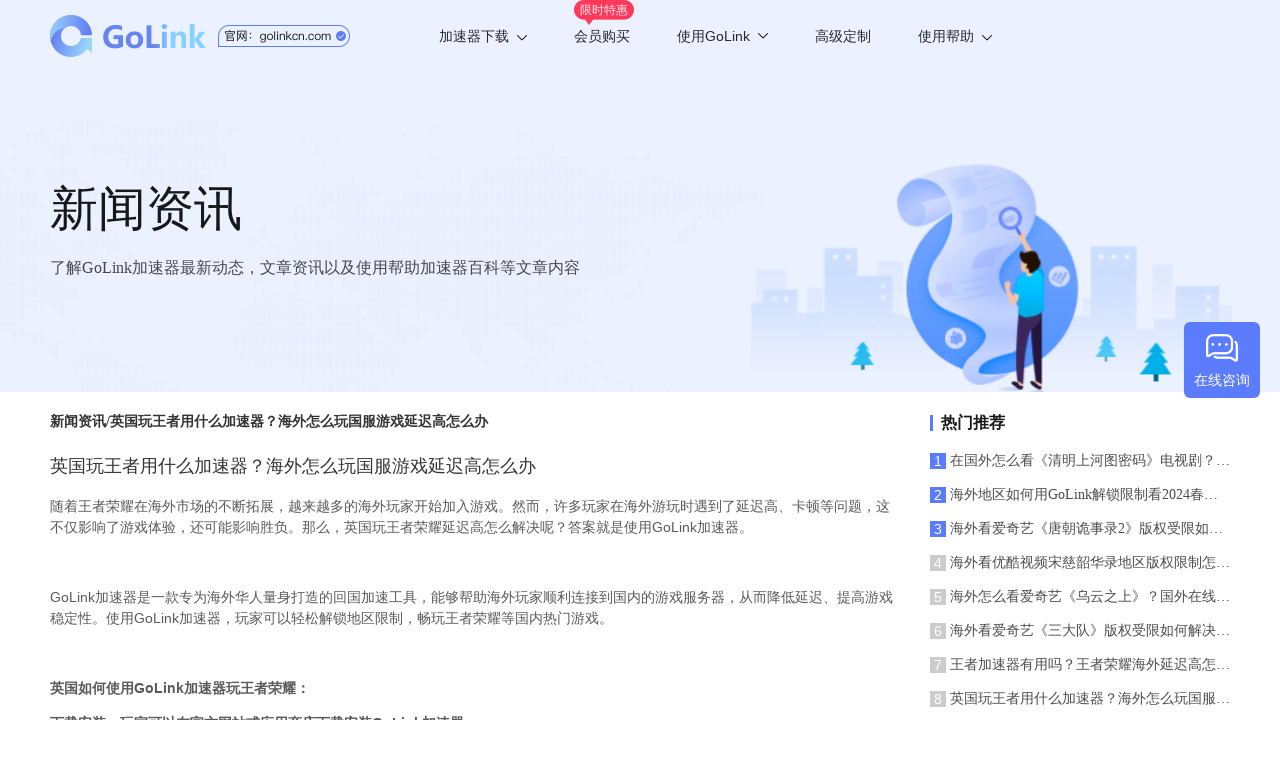

--- FILE ---
content_type: application/javascript; charset=UTF-8
request_url: https://www.golinkcn.com/_nuxt/84055a9.js
body_size: 6332
content:
(window.webpackJsonp=window.webpackJsonp||[]).push([[71],{1149:function(t,e,n){"use strict";n.d(e,"a",(function(){return r}));n(76);var o=n(75);var r=function(t){Object(o.i)({download_url:t,url:window.location.href})}},1270:function(t,e){t.exports="[data-uri]"},1271:function(t,e){t.exports="[data-uri]"},1272:function(t,e){t.exports="[data-uri]"},1273:function(t,e){t.exports="[data-uri]"},1274:function(t,e){t.exports="[data-uri]"},1275:function(t,e){t.exports="[data-uri]"},1327:function(t,e,n){t.exports=n.p+"img/new.751fd7b.png"},1341:function(t,e,n){t.exports=n.p+"img/information_banner_bg.66bd30a.png"},1427:function(t,e,n){var content=n(1675);content.__esModule&&(content=content.default),"string"==typeof content&&(content=[[t.i,content,""]]),content.locals&&(t.exports=content.locals);(0,n(81).default)("1be98b0d",content,!0,{sourceMap:!1})},1674:function(t,e,n){"use strict";n(1427)},1675:function(t,e,n){var o=n(80),r=n(227),d=n(1341),l=n(1327),c=o(!1),f=r(d),m=r(l);c.push([t.i,".hide[data-v-4f07add5]{display:none}.content[data-v-4f07add5]{min-height:715px}.content .banner[data-v-4f07add5]{background:url("+f+") no-repeat 50%;height:320px;width:100%;background-size:cover}.content .banner .top[data-v-4f07add5]{width:1180px;margin:0 auto;height:320px;display:flex;flex-direction:column;justify-content:center}.content .banner .top .title[data-v-4f07add5]{font-size:48px;color:rgba(0,0,0,.9);line-height:67px}.content .banner .top .sub[data-v-4f07add5],.content .banner .top .title[data-v-4f07add5]{font-family:PingFangSC-Regular,PingFang SC;font-weight:400}.content .banner .top .sub[data-v-4f07add5]{font-size:16px;color:rgba(0,0,0,.7);line-height:26px;margin-top:13px}.content .list_wrapper[data-v-4f07add5]{display:flex;width:1180px;margin:0 auto;min-height:715px;padding:20px 0 35px}.content .list_wrapper .middle .title[data-v-4f07add5]{font-size:14px;font-family:PingFangSC-Medium,PingFang SC;font-weight:700;color:rgba(0,0,0,.8);line-height:20px}.content .list_wrapper .middle .news_list[data-v-4f07add5]{width:850px;margin-top:5px}.content .list_wrapper .middle .atitle[data-v-4f07add5]{font-size:18px;font-family:PingFangSC-Medium,PingFang SC;font-weight:500;color:rgba(0,0,0,.8);line-height:25px;padding:17px 0}.content .list_wrapper .right[data-v-4f07add5]{margin-left:30px}.content .list_wrapper .right .top[data-v-4f07add5]{display:flex;align-items:center;margin-bottom:17px}.content .list_wrapper .right .top .block[data-v-4f07add5]{width:3px;height:16px;background:#5b7cff;margin-right:8px}.content .list_wrapper .right .top .more[data-v-4f07add5]{font-size:16px;font-family:PingFangSC-Medium,PingFang SC;font-weight:700;color:rgba(0,0,0,.9);line-height:22px}.content .list_wrapper .right .hot_list[data-v-4f07add5]{margin-bottom:30px}.content .list_wrapper .right .hot_list .hot_item[data-v-4f07add5]{display:flex;align-items:center;width:300px;cursor:pointer}.content .list_wrapper .right .hot_list .hot_item[data-v-4f07add5]:not(:last-child){margin-bottom:14px}.content .list_wrapper .right .hot_list .hot_item .number[data-v-4f07add5]{width:16px;height:16px;background:rgba(0,0,0,.2);text-align:center;line-height:16px;color:#fff;margin-right:4px;flex-shrink:0}.content .list_wrapper .right .hot_list .hot_item .number_active[data-v-4f07add5]{background:#5b7cff}.content .list_wrapper .right .hot_list .hot_item .hot_title[data-v-4f07add5]{font-size:14px;font-family:PingFangSC-Regular,PingFang SC;font-weight:400;color:rgba(0,0,0,.7);line-height:20px;overflow:hidden;text-overflow:ellipsis;white-space:nowrap}.content .list_wrapper .right .download .item[data-v-4f07add5]{width:300px;height:40px;line-height:40px;font-size:14px;font-family:PingFangSC-Regular,PingFang SC;font-weight:400;color:#fff;padding-left:86px;background:#5b7cff;border-radius:2px;cursor:pointer}.content .list_wrapper .right .download .item[data-v-4f07add5]:not(:last-child){margin-bottom:10px}.content .list_wrapper .right .download .item img[data-v-4f07add5]{width:24px;margin-right:12px}[data-v-4f07add5] .article img{max-width:774px!important}.mobile .hederbangzhu[data-v-4f07add5]{width:100%;height:3.26rem;background:url("+m+") no-repeat;background-size:100% 100%;overflow:hidden}.mobile .hederbangzhu .bang-text[data-v-4f07add5]{font-size:.48rem;color:rgba(0,0,0,.9);line-height:.67rem;margin-top:.66rem}.mobile .hederbangzhu .bang-text[data-v-4f07add5],.mobile .hederbangzhu .bang-tow[data-v-4f07add5]{height:.67rem;font-family:PingFangSC-Regular,PingFang SC;font-weight:400;margin-bottom:0;margin-left:.35rem}.mobile .hederbangzhu .bang-tow[data-v-4f07add5]{width:4.82rem;font-size:.2rem;color:rgba(0,0,0,.7);line-height:.32rem;margin-top:.24rem}.mobile .hederbangzhu .bang-suobox[data-v-4f07add5]{width:4.82rem;height:.56rem;background:#e1e7f5;border-radius:.02rem;margin-top:.4rem;margin-left:.35rem;display:flex}.mobile .hederbangzhu .bang-suobox .bang-input[data-v-4f07add5]{font-size:.18rem;font-family:PingFangSC-Regular,PingFang SC;font-weight:400;color:rgba(0,0,0,.5);width:3.82rem;padding:.16rem 0 .15rem .2rem}.mobile .hederbangzhu .bang-suobox .bang-btn[data-v-4f07add5]{width:1rem;height:.56rem;background:#5b7cff;border-radius:0 .02rem .02rem 0;font-size:.22rem;font-family:PingFangSC-Regular,PingFang SC;font-weight:300;color:#fff;text-align:center;line-height:.56rem}.mobile .Detail[data-v-4f07add5]{padding-left:.35rem;padding-right:.35rem;padding-bottom:.5rem}.mobile .help-xins[data-v-4f07add5]{margin-top:.5rem;margin-bottom:.4rem}.mobile .help-xins .help-rumen[data-v-4f07add5]{width:4.72rem;height:.4rem;font-size:.28rem;font-family:PingFangSC-Medium,PingFang SC;font-weight:600;color:rgba(0,0,0,.8);line-height:.4rem;text-align:left;border-left:.04rem solid #5b7cff;padding-left:.06rem;overflow:hidden;text-overflow:ellipsis;white-space:nowrap}.mobile .help-xins .help-rumen span[data-v-4f07add5]{color:#484548;font-size:.28rem;font-family:PingFangSC-Medium,PingFang SC;font-weight:500;color:rgba(0,0,0,.8)}.mobile .border[data-v-4f07add5]{width:100%;height:.01rem;background-color:#e5e5e5;margin-top:.2rem}.mobile .detailTime[data-v-4f07add5]{font-weight:500;display:flex;justify-content:space-between;margin-top:.3rem}.mobile .detailTime[data-v-4f07add5],.mobile .detailTime p[data-v-4f07add5]{height:.3rem;font-size:.22rem;font-family:PingFangSC-Medium,PingFang SC;color:rgba(0,0,0,.8)}.mobile .detailTime p[data-v-4f07add5]{width:5.19rem;font-weight:600;line-height:.3rem;overflow:hidden;text-overflow:ellipsis;white-space:nowrap}.mobile .detailTime span[data-v-4f07add5]{display:inline-block;font-size:.14rem;font-weight:400;color:rgba(0,0,0,.7)}.mobile .detailTime span[data-v-4f07add5],.mobile .Ips[data-v-4f07add5]{font-family:PingFangSC-Regular,PingFang SC}.mobile .Ips[data-v-4f07add5]{font-size:.18rem;font-weight:600;color:rgba(0,0,0,.93);margin:.3rem 0 .4rem}.mobile .Ips[data-v-4f07add5]  img{width:100%}.mobile .bgc[data-v-4f07add5]{height:3.6rem}.mobile .bgc img[data-v-4f07add5]{width:100%;height:100%;flex-flow:0}.mobile .article[data-v-4f07add5]{height:.21rem;font-size:.15rem;line-height:.21rem;margin-top:.3rem}.mobile .article[data-v-4f07add5],.mobile .Popular-list[data-v-4f07add5]{font-family:PingFangSC-Regular,PingFang SC;font-weight:400;color:rgba(0,0,0,.7)}.mobile .Popular-list[data-v-4f07add5]{display:flex;height:.28rem;font-size:.2rem;line-height:.28rem;margin-bottom:.24rem}.mobile .Popular-list p[data-v-4f07add5]{width:.29rem;height:.28rem;background:#ccc;font-size:.14rem;font-family:PingFangSC-Semibold,PingFang SC;font-weight:600;color:#fff;text-align:center;line-height:.28rem;margin-right:.1rem}.mobile .Popular-list span[data-v-4f07add5]{width:6.54rem;display:inline-block;overflow:hidden;text-overflow:ellipsis;white-space:nowrap}.mobile .Popular-list .active[data-v-4f07add5]{background-color:#5b7cff}.mobile footer[data-v-4f07add5]{width:100%;height:.72rem;background:#5b7cff;border-radius:4px;line-height:.72rem;color:#fff;margin-bottom:.2rem}.mobile footer img[data-v-4f07add5]{width:.36rem;height:.36rem;vertical-align:middle;margin-left:2.55rem;margin-right:.2rem}.mobile .btn[data-v-4f07add5]{margin-bottom:.24rem;color:#fff}.mobile .btn .btn_icon[data-v-4f07add5]{width:.36rem;height:.36rem}",""]),t.exports=c},1765:function(t,e,n){"use strict";n.r(e);var o=n(46),r=(n(115),n(76),n(294),n(725),n(142),n(157),n(138),n(385)),footer=n(293),d=n(386),l=n(75),c=n(1149),f=n(387),m={components:{navbar:r.default,PcFooter:footer.default,Navbar:d.default},mixins:[f.default],name:"help",head:function(){return{title:this.title,meta:[{hid:"keywords",name:"keywords",content:"海外开黑,影音直连,一键加速,热门影视,最新游戏,"+this.keywords},{hid:"description",name:"description",content:this.getDesc()}],link:[{rel:"canonical",href:"https://www.golinkcn.com/news/"+this.cont.id+".html"}]}},data:function(){return{title:"最新热门手游，最好看的热播剧集，GoLink加速器都能帮你搞定所有的海外加速难题！",keywords:"",footerList:[{icon:n(1270),title:"Android下载"},{icon:n(1271),title:"iOS下载"},{icon:n(1272),title:"Windows下载"},{icon:n(1273),title:"Mac下载"},{icon:n(1274),title:"TV下载"},{icon:n(1275),title:"Chrome插件"}]}},asyncData:function(t){return Object(o.a)(regeneratorRuntime.mark((function e(){var n,o,r,d,c,f,m;return regeneratorRuntime.wrap((function(e){for(;;)switch(e.prev=e.next){case 0:return n=t.params,o=t.store,r=t.error,d=n.id.split(".")[0],e.next=4,Object(l.x)({page:1,page_size:10}).then((function(t){return 200==t.code?t.data:{}})).catch((function(t){return{}}));case 4:return c=e.sent,e.next=7,Object(l.r)({id:d}).then((function(t){return 200==t.code?t.data:{}})).catch((function(t){return{}}));case 7:if(f=e.sent,"{}"!=JSON.stringify(f)&&null!==f.article){e.next=10;break}return e.abrupt("return",r({statusCode:404,message:"Post not found"}));case 10:return m=o.state.isMobile,e.abrupt("return",{cont:f.article,title:f.article.title,keywords:f.article.keyword,recommends:c.recommends,isMobile:m});case 12:case"end":return e.stop()}}),e)})))()},created:function(){this.getDownload()},methods:{repairArticleContext:function(text){if(null==text||""==text)return"";var b=/<a [^>]*href=['"]([^'"]+)[^>]*>/g,s=text.match(b);if(s)for(var i=0;i<s.length;i++){var t=s[i].replace(b,"$1");if("https"==t.slice(0,5));else if("http://"==t.slice(0,7)){var e=s[i].replace("http://","https://");text=text.replace(s[i],e)}else{var n=s[i].replace(/href=['"]([^'"]+)[^>]*>/gi,'href="https://'+t+'">');text=text.replace(s[i],n)}}var o=text.match(/<img [^>]*>/g);if(o)for(var r=0;r<o.length;r++){var d=o[r].replace("<img ","<img loading='lazy' style='aspect-ratio: 1 / 1; object-fit: contain;' width='75%'");text=text.replace(o[r],d)}return text},getDownload:function(){var t=this;Object(l.C)().then((function(e){200==e.code&&(t.downloadList=e.data)}))},getDesc:function(){var t=this.cont.content;return(t=t.replace(/<.*?>/g,"")).slice(0,120)},getUrl:function(t){var e="";"Android下载"===t?(e=this.downloadList.androidVersion.download_url,Object(l.l)({url:e}).then((function(t){200===t.code&&setTimeout((function(){window.open(t.data.url)}),1)}))):"iOS下载"===t?(e=this.downloadList.iosVersion.download_url,setTimeout((function(){window.open(e)}),1)):"Windows下载"===t?(e=this.downloadList.winVersion.download_url,Object(l.l)({url:e}).then((function(t){200===t.code&&setTimeout((function(){window.open(t.data.url)}),1)}))):"Mac下载"===t?(e=this.downloadList.macVersion.download_url,setTimeout((function(){window.open(e)}),1)):"TV下载"===t?(e=this.downloadList.tvVersion.download_url,Object(l.l)({url:e}).then((function(t){200===t.code&&setTimeout((function(){window.open(t.data.url)}),1)}))):"Chrome插件"===t&&(e=this.downloadList.pluginVersion.download_url,setTimeout((function(){window.open(e)}),1)),Object(c.a)(e)}},watch:{}},h=(n(1674),n(57)),component=Object(h.a)(m,(function(){var t=this,e=t.$createElement,n=t._self._c||e;return n("div",{staticClass:"page"},[t.isMobile?t._e():n("div",{staticClass:"windows"},[n("navbar",{attrs:{bgColor:"#EBF1FF"}}),t._v(" "),n("div",{staticClass:"content"},[n("div",{staticClass:"banner"},[n("div",{staticClass:"top"},[n("div",{staticClass:"title"},[t._v("新闻资讯")]),t._v(" "),n("h1",{staticClass:"hide"},[t._v(t._s(t.cont.title))]),t._v(" "),n("h2",{staticClass:"sub"},[t._v("\n            了解GoLink加速器最新动态，文章资讯以及使用帮助加速器百科等文章内容\n          ")])])]),t._v(" "),n("div",{staticClass:"list_wrapper"},[n("div",{staticClass:"middle"},[n("div",{staticClass:"title"},[t._v("新闻资讯/"+t._s(t.cont.title))]),t._v(" "),n("div",{staticClass:"news_list"},[n("div",{staticClass:"atitle",domProps:{innerHTML:t._s(t.cont.title)}}),t._v(" "),n("div",{staticClass:"article",domProps:{innerHTML:t._s(t.repairArticleContext(t.cont.content))}})])]),t._v(" "),n("div",{staticClass:"right"},[t._m(0),t._v(" "),n("div",{staticClass:"hot_list"},t._l(t.recommends,(function(e,o){return n("nuxt-link",{key:o,staticClass:"hot_item",attrs:{to:"/news/"+e.id+".html"}},[n("div",{class:["number",o<3?"number_active":""]},[t._v("\n                "+t._s(o+1)+"\n              ")]),t._v(" "),n("div",{staticClass:"hot_title"},[t._v(t._s(e.title))])])})),1),t._v(" "),t._m(1),t._v(" "),n("div",{staticClass:"download"},t._l(t.footerList,(function(e,o){return n("div",{key:o,staticClass:"item",on:{click:function(n){return t.getUrl(e.title)}}},[n("img",{attrs:{loading:"lazy",width:"24",height:"24",src:e.icon,alt:"icon"}}),t._v(t._s(e.title)+"\n            ")])})),0)])])]),t._v(" "),n("PcFooter")],1),t._v(" "),t.isMobile?n("div",{staticClass:"mobile"},[n("Navbar"),t._v(" "),t._m(2),t._v(" "),n("div",{staticClass:"Detail"},[n("div",{staticClass:"help-xins"},[n("div",{staticClass:"help-rumen"},[t._v("\n          新闻资讯 "),n("span",[t._v("/"+t._s(t.cont.title))])])]),t._v(" "),n("div",{staticClass:"border"}),t._v(" "),n("div",{staticClass:"Ips",domProps:{innerHTML:t._s(t.cont.content)}}),t._v(" "),n("div",{staticClass:"border"}),t._v(" "),t._m(3),t._v(" "),t._l(t.recommends,(function(e,o){return n("nuxt-link",{key:e.id,staticClass:"Popular-list",attrs:{to:"/mobile/new/"+e.id+".html"}},[n("p",{class:o<=2?"active":""},[t._v(t._s(o+1))]),t._v(" "),n("span",[t._v(t._s(e.title))])])})),t._v(" "),t._m(4),t._v(" "),t._l(t.footerList,(function(e){return n("van-button",{key:e.title,staticClass:"btn",attrs:{block:"",color:"#5B7CFF"},on:{click:function(n){return t.getUrl(e.title)}}},[n("img",{staticClass:"btn_icon",attrs:{slot:"icon",loading:"lazy",width:"24",height:"24",src:e.icon,alt:"icon"},slot:"icon"}),t._v("\n        "+t._s(e.title)+"\n      ")])}))],2)],1):t._e()])}),[function(){var t=this,e=t.$createElement,n=t._self._c||e;return n("div",{staticClass:"top"},[n("div",{staticClass:"block"}),t._v(" "),n("div",{staticClass:"more"},[t._v("热门推荐")])])},function(){var t=this,e=t.$createElement,n=t._self._c||e;return n("div",{staticClass:"top"},[n("div",{staticClass:"block"}),t._v(" "),n("div",{staticClass:"more"},[t._v("软件下载")])])},function(){var t=this,e=t.$createElement,n=t._self._c||e;return n("div",{staticClass:"hederbangzhu"},[n("h1",{staticClass:"bang-text"},[t._v("新闻资讯")]),t._v(" "),n("h2",{staticClass:"bang-tow"},[t._v("\n        了解GoLink加速器最新动态，文章资讯以及使用帮助加速器百科等文章内容\n      ")])])},function(){var t=this,e=t.$createElement,n=t._self._c||e;return n("div",{staticClass:"help-xins"},[n("div",{staticClass:"help-rumen"},[t._v("热门推荐")])])},function(){var t=this,e=t.$createElement,n=t._self._c||e;return n("div",{staticClass:"help-xins"},[n("div",{staticClass:"help-rumen"},[t._v("软件下载")])])}],!1,null,"4f07add5",null);e.default=component.exports;installComponents(component,{PcFooter:n(293).default})}}]);

--- FILE ---
content_type: application/javascript; charset=UTF-8
request_url: https://www.golinkcn.com/js/ie.js
body_size: 24
content:
/*@cc_on window.location.href="http://support.dmeng.net/upgrade-your-browser.html?referrer="+encodeURIComponent(window.location.href); @*/
(function(window) {
  if(undefined !== window.TextEncoder) {return;}
function _TextEncoder() {
}
_TextEncoder.prototype.encode = function(s) {
  var data=unescape(encodeURIComponent(s)).split('').map(function(val) {return val.charCodeAt();});
  return typeof Uint8Array=="function"?new Uint8Array(data):data;
};
window.TextEncoder = _TextEncoder
})(this);

var _hmt = _hmt || [];
(function() {
  var hm = document.createElement("script");
  hm.src = "https://hm.baidu.com/hm.js?aea1d86c4a7b9524816420e4ad537570";
  var s = document.getElementsByTagName("script")[0]; 
  s.parentNode.insertBefore(hm, s);
})();

--- FILE ---
content_type: application/javascript; charset=UTF-8
request_url: https://www.golinkcn.com/js/rootFont.js
body_size: 0
content:
window.onload = function () {
  /*720代表设计师给的设计稿的宽度，你的设计稿是多少，就写多少;100代表换算比例，这里写100是
    为了以后好算,比如，你测量的一个宽度是100px,就可以写为1rem,以及1px=0.01rem等等*/
  getRem(750, 100);
};
window.onresize = function () {
  getRem(750, 100);
};
function getRem(pwidth, prem) {
  var html = document.querySelector("html");
  var oWidth =
    document.body.clientWidth || document.documentElement.clientWidth;
    if(oWidth<768){
      html.style.fontSize = (oWidth / pwidth) * prem + "px";
    }
}
window.onload();

--- FILE ---
content_type: application/javascript; charset=UTF-8
request_url: https://www.golinkcn.com/_nuxt/df58bfa.js
body_size: 1363
content:
!function(e){function r(data){for(var r,n,f=data[0],d=data[1],l=data[2],i=0,h=[];i<f.length;i++)n=f[i],Object.prototype.hasOwnProperty.call(c,n)&&c[n]&&h.push(c[n][0]),c[n]=0;for(r in d)Object.prototype.hasOwnProperty.call(d,r)&&(e[r]=d[r]);for(v&&v(data);h.length;)h.shift()();return o.push.apply(o,l||[]),t()}function t(){for(var e,i=0;i<o.length;i++){for(var r=o[i],t=!0,n=1;n<r.length;n++){var d=r[n];0!==c[d]&&(t=!1)}t&&(o.splice(i--,1),e=f(f.s=r[0]))}return e}var n={},c={82:0},o=[];function f(r){if(n[r])return n[r].exports;var t=n[r]={i:r,l:!1,exports:{}};return e[r].call(t.exports,t,t.exports,f),t.l=!0,t.exports}f.e=function(e){var r=[],t=c[e];if(0!==t)if(t)r.push(t[2]);else{var n=new Promise((function(r,n){t=c[e]=[r,n]}));r.push(t[2]=n);var o,script=document.createElement("script");script.charset="utf-8",script.timeout=120,f.nc&&script.setAttribute("nonce",f.nc),script.src=function(e){return f.p+""+{0:"5ca3619",1:"da5ac04",2:"36928b1",3:"f878e4d",6:"96c5b91",7:"94e70fd",8:"bf811d9",9:"f10c72c",10:"1b7f429",11:"55b7130",12:"b33b792",13:"2b77cee",14:"41fce7e",15:"0711787",16:"96cb44d",17:"fbfcfad",18:"b90a91a",19:"4c0779b",20:"1f1d07e",21:"95487b0",22:"cb96584",23:"6f9dc96",24:"2b7f43c",25:"0c00d67",26:"93205ab",27:"20a2660",28:"d3624e8",29:"8b1fb98",30:"4152c5f",31:"857b928",32:"c7aa6e3",33:"862e4dd",34:"4862560",35:"faca267",36:"801e9cf",37:"09c21f0",38:"1855cba",39:"f9c0d32",40:"168e18d",41:"268d363",42:"dc8fe7d",43:"46987a0",44:"310670f",45:"24fa2dd",46:"525f74d",47:"da526ba",48:"ab3bb3c",49:"0880a1f",50:"2bfd6ba",51:"a1b28d0",52:"00b4e7b",53:"de6ab3b",54:"cc4085c",55:"06fea99",56:"18b8698",57:"cc2feb0",58:"aeda34a",59:"c8eee3c",60:"643d99a",61:"933dacc",62:"0bbce3f",63:"96597b5",64:"4c7e598",65:"081d9c0",66:"ac10c73",67:"ee33da6",68:"651acbc",69:"af506d6",70:"4bb7070",71:"84055a9",72:"d3b6ee7",73:"2d96bb5",74:"24797fc",75:"a57c7dc",76:"102e906",77:"403e646",78:"7963688",79:"8fb2a56",80:"74808fa",81:"13b9431",84:"2f4f836"}[e]+".js"}(e);var d=new Error;o=function(r){script.onerror=script.onload=null,clearTimeout(l);var t=c[e];if(0!==t){if(t){var n=r&&("load"===r.type?"missing":r.type),o=r&&r.target&&r.target.src;d.message="Loading chunk "+e+" failed.\n("+n+": "+o+")",d.name="ChunkLoadError",d.type=n,d.request=o,t[1](d)}c[e]=void 0}};var l=setTimeout((function(){o({type:"timeout",target:script})}),12e4);script.onerror=script.onload=o,document.head.appendChild(script)}return Promise.all(r)},f.m=e,f.c=n,f.d=function(e,r,t){f.o(e,r)||Object.defineProperty(e,r,{enumerable:!0,get:t})},f.r=function(e){"undefined"!=typeof Symbol&&Symbol.toStringTag&&Object.defineProperty(e,Symbol.toStringTag,{value:"Module"}),Object.defineProperty(e,"__esModule",{value:!0})},f.t=function(e,r){if(1&r&&(e=f(e)),8&r)return e;if(4&r&&"object"==typeof e&&e&&e.__esModule)return e;var t=Object.create(null);if(f.r(t),Object.defineProperty(t,"default",{enumerable:!0,value:e}),2&r&&"string"!=typeof e)for(var n in e)f.d(t,n,function(r){return e[r]}.bind(null,n));return t},f.n=function(e){var r=e&&e.__esModule?function(){return e.default}:function(){return e};return f.d(r,"a",r),r},f.o=function(object,e){return Object.prototype.hasOwnProperty.call(object,e)},f.p="/_nuxt/",f.oe=function(e){throw console.error(e),e};var d=window.webpackJsonp=window.webpackJsonp||[],l=d.push.bind(d);d.push=r,d=d.slice();for(var i=0;i<d.length;i++)r(d[i]);var v=l;t()}([]);

--- FILE ---
content_type: application/javascript; charset=UTF-8
request_url: https://www.golinkcn.com/_nuxt/85cf5a4.js
body_size: 117293
content:
(window.webpackJsonp=window.webpackJsonp||[]).push([[4],{1069:function(t,e,n){var map={"./af":533,"./af.js":533,"./ar":534,"./ar-dz":535,"./ar-dz.js":535,"./ar-kw":536,"./ar-kw.js":536,"./ar-ly":537,"./ar-ly.js":537,"./ar-ma":538,"./ar-ma.js":538,"./ar-sa":539,"./ar-sa.js":539,"./ar-tn":540,"./ar-tn.js":540,"./ar.js":534,"./az":541,"./az.js":541,"./be":542,"./be.js":542,"./bg":543,"./bg.js":543,"./bm":544,"./bm.js":544,"./bn":545,"./bn-bd":546,"./bn-bd.js":546,"./bn.js":545,"./bo":547,"./bo.js":547,"./br":548,"./br.js":548,"./bs":549,"./bs.js":549,"./ca":550,"./ca.js":550,"./cs":551,"./cs.js":551,"./cv":552,"./cv.js":552,"./cy":553,"./cy.js":553,"./da":554,"./da.js":554,"./de":555,"./de-at":556,"./de-at.js":556,"./de-ch":557,"./de-ch.js":557,"./de.js":555,"./dv":558,"./dv.js":558,"./el":559,"./el.js":559,"./en-au":560,"./en-au.js":560,"./en-ca":561,"./en-ca.js":561,"./en-gb":562,"./en-gb.js":562,"./en-ie":563,"./en-ie.js":563,"./en-il":564,"./en-il.js":564,"./en-in":565,"./en-in.js":565,"./en-nz":566,"./en-nz.js":566,"./en-sg":567,"./en-sg.js":567,"./eo":568,"./eo.js":568,"./es":569,"./es-do":570,"./es-do.js":570,"./es-mx":571,"./es-mx.js":571,"./es-us":572,"./es-us.js":572,"./es.js":569,"./et":573,"./et.js":573,"./eu":574,"./eu.js":574,"./fa":575,"./fa.js":575,"./fi":576,"./fi.js":576,"./fil":577,"./fil.js":577,"./fo":578,"./fo.js":578,"./fr":579,"./fr-ca":580,"./fr-ca.js":580,"./fr-ch":581,"./fr-ch.js":581,"./fr.js":579,"./fy":582,"./fy.js":582,"./ga":583,"./ga.js":583,"./gd":584,"./gd.js":584,"./gl":585,"./gl.js":585,"./gom-deva":586,"./gom-deva.js":586,"./gom-latn":587,"./gom-latn.js":587,"./gu":588,"./gu.js":588,"./he":589,"./he.js":589,"./hi":590,"./hi.js":590,"./hr":591,"./hr.js":591,"./hu":592,"./hu.js":592,"./hy-am":593,"./hy-am.js":593,"./id":594,"./id.js":594,"./is":595,"./is.js":595,"./it":596,"./it-ch":597,"./it-ch.js":597,"./it.js":596,"./ja":598,"./ja.js":598,"./jv":599,"./jv.js":599,"./ka":600,"./ka.js":600,"./kk":601,"./kk.js":601,"./km":602,"./km.js":602,"./kn":603,"./kn.js":603,"./ko":604,"./ko.js":604,"./ku":605,"./ku.js":605,"./ky":606,"./ky.js":606,"./lb":607,"./lb.js":607,"./lo":608,"./lo.js":608,"./lt":609,"./lt.js":609,"./lv":610,"./lv.js":610,"./me":611,"./me.js":611,"./mi":612,"./mi.js":612,"./mk":613,"./mk.js":613,"./ml":614,"./ml.js":614,"./mn":615,"./mn.js":615,"./mr":616,"./mr.js":616,"./ms":617,"./ms-my":618,"./ms-my.js":618,"./ms.js":617,"./mt":619,"./mt.js":619,"./my":620,"./my.js":620,"./nb":621,"./nb.js":621,"./ne":622,"./ne.js":622,"./nl":623,"./nl-be":624,"./nl-be.js":624,"./nl.js":623,"./nn":625,"./nn.js":625,"./oc-lnc":626,"./oc-lnc.js":626,"./pa-in":627,"./pa-in.js":627,"./pl":628,"./pl.js":628,"./pt":629,"./pt-br":630,"./pt-br.js":630,"./pt.js":629,"./ro":631,"./ro.js":631,"./ru":632,"./ru.js":632,"./sd":633,"./sd.js":633,"./se":634,"./se.js":634,"./si":635,"./si.js":635,"./sk":636,"./sk.js":636,"./sl":637,"./sl.js":637,"./sq":638,"./sq.js":638,"./sr":639,"./sr-cyrl":640,"./sr-cyrl.js":640,"./sr.js":639,"./ss":641,"./ss.js":641,"./sv":642,"./sv.js":642,"./sw":643,"./sw.js":643,"./ta":644,"./ta.js":644,"./te":645,"./te.js":645,"./tet":646,"./tet.js":646,"./tg":647,"./tg.js":647,"./th":648,"./th.js":648,"./tk":649,"./tk.js":649,"./tl-ph":650,"./tl-ph.js":650,"./tlh":651,"./tlh.js":651,"./tr":652,"./tr.js":652,"./tzl":653,"./tzl.js":653,"./tzm":654,"./tzm-latn":655,"./tzm-latn.js":655,"./tzm.js":654,"./ug-cn":656,"./ug-cn.js":656,"./uk":657,"./uk.js":657,"./ur":658,"./ur.js":658,"./uz":659,"./uz-latn":660,"./uz-latn.js":660,"./uz.js":659,"./vi":661,"./vi.js":661,"./x-pseudo":662,"./x-pseudo.js":662,"./yo":663,"./yo.js":663,"./zh-cn":664,"./zh-cn.js":664,"./zh-hk":665,"./zh-hk.js":665,"./zh-mo":666,"./zh-mo.js":666,"./zh-tw":667,"./zh-tw.js":667};function l(t){var e=o(t);return n(e)}function o(t){if(!n.o(map,t)){var e=new Error("Cannot find module '"+t+"'");throw e.code="MODULE_NOT_FOUND",e}return map[t]}l.keys=function(){return Object.keys(map)},l.resolve=o,t.exports=l,l.id=1069},114:function(t,e,n){"use strict";n.d(e,"b",(function(){return ce})),n.d(e,"a",(function(){return M}));var l={};n.r(l),n.d(l,"CommonNewUserPop",(function(){return tt})),n.d(l,"MixinsMixin",(function(){return et})),n.d(l,"MobileAdvance",(function(){return at})),n.d(l,"MobileCdk",(function(){return it})),n.d(l,"MobileComment",(function(){return pt})),n.d(l,"MobileConnect",(function(){return nt})),n.d(l,"MobileEvent618",(function(){return lt})),n.d(l,"MobileFooter",(function(){return ot})),n.d(l,"MobileMenulList",(function(){return ht})),n.d(l,"MobileNavbar",(function(){return gt})),n.d(l,"MobilePlatform",(function(){return _t})),n.d(l,"MobilePrivilege",(function(){return st})),n.d(l,"MobilePrivilege2",(function(){return ct})),n.d(l,"MobileRecharge",(function(){return ut})),n.d(l,"MobileWay",(function(){return ft})),n.d(l,"PcAdvace",(function(){return kt})),n.d(l,"PcBindphone",(function(){return bt})),n.d(l,"PcCard1",(function(){return mt})),n.d(l,"PcCard2",(function(){return vt})),n.d(l,"PcCard3",(function(){return Gt})),n.d(l,"PcCenterbar",(function(){return Lt})),n.d(l,"PcComparecard",(function(){return At})),n.d(l,"PcEmpty",(function(){return yt})),n.d(l,"PcEquity",(function(){return xt})),n.d(l,"PcEvent618",(function(){return wt})),n.d(l,"PcFooter",(function(){return Ct})),n.d(l,"PcGoodness",(function(){return jt})),n.d(l,"PcGoodness2",(function(){return Ot})),n.d(l,"PcNavbar",(function(){return Tt})),n.d(l,"PcPagination",(function(){return Pt})),n.d(l,"PcWay",(function(){return Qt}));n(140),n(123),n(147),n(209),n(116),n(210);var o=n(46),h=n(105),r=(n(115),n(118),n(59),n(139),n(76),n(142),n(11)),_=n(224),c=n(694),d=n(378),f=n.n(d),k=n(197),m=n.n(k),v=(n(119),n(120),n(379)),G=n(112),L=n(16);"scrollRestoration"in window.history&&(Object(L.u)("manual"),window.addEventListener("beforeunload",(function(){Object(L.u)("auto")})),window.addEventListener("load",(function(){Object(L.u)("manual")})));function A(object,t){var e=Object.keys(object);if(Object.getOwnPropertySymbols){var n=Object.getOwnPropertySymbols(object);t&&(n=n.filter((function(t){return Object.getOwnPropertyDescriptor(object,t).enumerable}))),e.push.apply(e,n)}return e}function y(t){for(var i=1;i<arguments.length;i++){var source=null!=arguments[i]?arguments[i]:{};i%2?A(Object(source),!0).forEach((function(e){Object(h.a)(t,e,source[e])})):Object.getOwnPropertyDescriptors?Object.defineProperties(t,Object.getOwnPropertyDescriptors(source)):A(Object(source)).forEach((function(e){Object.defineProperty(t,e,Object.getOwnPropertyDescriptor(source,e))}))}return t}var x=function(){};r.a.use(v.a);var w={mode:"history",base:"/",linkActiveClass:"nuxt-link-active",linkExactActiveClass:"nuxt-link-exact-active",scrollBehavior:function(t,e,n){var l=!1,o=t!==e;n?l=n:o&&function(t){var e=Object(L.g)(t);if(1===e.length){var n=e[0].options;return!1!==(void 0===n?{}:n).scrollToTop}return e.some((function(t){var e=t.options;return e&&e.scrollToTop}))}(t)&&(l={x:0,y:0});var h=window.$nuxt;return(!o||t.path===e.path&&t.hash!==e.hash)&&h.$nextTick((function(){return h.$emit("triggerScroll")})),new Promise((function(e){h.$once("triggerScroll",(function(){if(t.hash){var n=t.hash;void 0!==window.CSS&&void 0!==window.CSS.escape&&(n="#"+window.CSS.escape(n.substr(1)));try{document.querySelector(n)&&(l={selector:n})}catch(t){console.warn("Failed to save scroll position. Please add CSS.escape() polyfill (https://github.com/mathiasbynens/CSS.escape).")}}e(l)}))}))},routes:[{path:"/about",component:function(){return Object(L.m)(n.e(30).then(n.bind(null,1717)))},name:"about"},{path:"/application",component:function(){return Object(L.m)(n.e(37).then(n.bind(null,1718)))},name:"application"},{path:"/customized",component:function(){return Object(L.m)(n.e(38).then(n.bind(null,1719)))},name:"customized"},{path:"/help",component:function(){return Object(L.m)(n.e(42).then(n.bind(null,1720)))},name:"help"},{path:"/member",component:function(){return Object(L.m)(n.e(45).then(n.bind(null,1721)))},name:"member"},{path:"/mobile",component:function(){return Object(L.m)(Promise.all([n.e(3),n.e(2)]).then(n.bind(null,1715)))},name:"mobile"},{path:"/news",component:function(){return Object(L.m)(n.e(72).then(n.bind(null,1722)))},name:"news"},{path:"/price",component:function(){return Object(L.m)(n.e(73).then(n.bind(null,1723)))},name:"price"},{path:"/privacy_policy",component:function(){return Object(L.m)(n.e(74).then(n.bind(null,1724)))},name:"privacy_policy"},{path:"/protocol",component:function(){return Object(L.m)(n.e(75).then(n.bind(null,1725)))},name:"protocol"},{path:"/speed",component:function(){return Object(L.m)(n.e(76).then(n.bind(null,1726)))},name:"speed"},{path:"/success",component:function(){return Object(L.m)(n.e(77).then(n.bind(null,1727)))},name:"success"},{path:"/video",component:function(){return Object(L.m)(n.e(81).then(n.bind(null,1728)))},name:"video"},{path:"/accelerator/android",component:function(){return Object(L.m)(Promise.all([n.e(0),n.e(31)]).then(n.bind(null,1729)))},name:"accelerator-android"},{path:"/accelerator/chrome",component:function(){return Object(L.m)(Promise.all([n.e(0),n.e(32)]).then(n.bind(null,1730)))},name:"accelerator-chrome"},{path:"/accelerator/ios",component:function(){return Object(L.m)(Promise.all([n.e(0),n.e(33)]).then(n.bind(null,1731)))},name:"accelerator-ios"},{path:"/accelerator/mac",component:function(){return Object(L.m)(Promise.all([n.e(0),n.e(34)]).then(n.bind(null,1732)))},name:"accelerator-mac"},{path:"/accelerator/tv",component:function(){return Object(L.m)(Promise.all([n.e(0),n.e(35)]).then(n.bind(null,1733)))},name:"accelerator-tv"},{path:"/accelerator/windows",component:function(){return Object(L.m)(Promise.all([n.e(0),n.e(36)]).then(n.bind(null,1734)))},name:"accelerator-windows"},{path:"/help/application_permission",component:function(){return Object(L.m)(n.e(41).then(n.bind(null,1735)))},name:"help-application_permission"},{path:"/member/device",component:function(){return Object(L.m)(n.e(44).then(n.bind(null,1736)))},name:"member-device"},{path:"/member/pull",component:function(){return Object(L.m)(n.e(46).then(n.bind(null,1737)))},name:"member-pull"},{path:"/mobile/buy",component:function(){return Object(L.m)(Promise.all([n.e(1),n.e(50)]).then(n.bind(null,1738)))},name:"mobile-buy"},{path:"/mobile/customized",component:function(){return Object(L.m)(n.e(51).then(n.bind(null,1739)))},name:"mobile-customized"},{path:"/user/forget",component:function(){return Object(L.m)(n.e(78).then(n.bind(null,1740)))},name:"user-forget"},{path:"/user/login",component:function(){return Object(L.m)(Promise.all([n.e(84),n.e(79)]).then(n.bind(null,1741)))},name:"user-login"},{path:"/user/register",component:function(){return Object(L.m)(n.e(80).then(n.bind(null,1742)))},name:"user-register"},{path:"/mobile/accelerate/accelerate",component:function(){return Object(L.m)(n.e(47).then(n.bind(null,1743)))},name:"mobile-accelerate-accelerate"},{path:"/mobile/accelerate/application",component:function(){return Object(L.m)(n.e(48).then(n.bind(null,1744)))},name:"mobile-accelerate-application"},{path:"/mobile/accelerate/video",component:function(){return Object(L.m)(n.e(49).then(n.bind(null,1745)))},name:"mobile-accelerate-video"},{path:"/mobile/download/android",component:function(){return Object(L.m)(n.e(52).then(n.bind(null,1746)))},name:"mobile-download-android"},{path:"/mobile/download/chrome",component:function(){return Object(L.m)(n.e(53).then(n.bind(null,1747)))},name:"mobile-download-chrome"},{path:"/mobile/download/ios",component:function(){return Object(L.m)(n.e(54).then(n.bind(null,1748)))},name:"mobile-download-ios"},{path:"/mobile/download/mac",component:function(){return Object(L.m)(n.e(55).then(n.bind(null,1749)))},name:"mobile-download-mac"},{path:"/mobile/download/tv",component:function(){return Object(L.m)(n.e(56).then(n.bind(null,1750)))},name:"mobile-download-tv"},{path:"/mobile/download/windows",component:function(){return Object(L.m)(n.e(57).then(n.bind(null,1751)))},name:"mobile-download-windows"},{path:"/mobile/login/login",component:function(){return Object(L.m)(n.e(58).then(n.bind(null,1752)))},name:"mobile-login-login"},{path:"/mobile/new/newlist",component:function(){return Object(L.m)(n.e(60).then(n.bind(null,1753)))},name:"mobile-new-newlist"},{path:"/mobile/news/accountInfor",component:function(){return Object(L.m)(n.e(63).then(n.bind(null,1295)))},name:"mobile-news-accountInfor"},{path:"/mobile/news/coner",component:function(){return Object(L.m)(n.e(64).then(n.bind(null,1754)))},name:"mobile-news-coner"},{path:"/mobile/news/equipment",component:function(){return Object(L.m)(n.e(65).then(n.bind(null,1755)))},name:"mobile-news-equipment"},{path:"/mobile/news/helpc",component:function(){return Object(L.m)(n.e(66).then(n.bind(null,1756)))},name:"mobile-news-helpc"},{path:"/mobile/news/helpcenter",component:function(){return Object(L.m)(n.e(67).then(n.bind(null,1757)))},name:"mobile-news-helpcenter"},{path:"/mobile/news/Porridge",component:function(){return Object(L.m)(n.e(61).then(n.bind(null,1758)))},name:"mobile-news-Porridge"},{path:"/mobile/register/protocol",component:function(){return Object(L.m)(n.e(68).then(n.bind(null,1759)))},name:"mobile-register-protocol"},{path:"/mobile/register/reg",component:function(){return Object(L.m)(n.e(69).then(n.bind(null,1760)))},name:"mobile-register-reg"},{path:"/mobile/rest/rest",component:function(){return Object(L.m)(n.e(70).then(n.bind(null,1761)))},name:"mobile-rest-rest"},{path:"/mobile/new/:id?",component:function(){return Object(L.m)(n.e(59).then(n.bind(null,1762)))},name:"mobile-new-id"},{path:"/mobile/news/:id?",component:function(){return Object(L.m)(n.e(62).then(n.bind(null,1763)))},name:"mobile-news-id"},{path:"/help/:id",component:function(){return Object(L.m)(n.e(39).then(n.bind(null,1764)))},name:"help-id"},{path:"/news/:id",component:function(){return Object(L.m)(n.e(71).then(n.bind(null,1765)))},name:"news-id"},{path:"/help/:type/:id?",component:function(){return Object(L.m)(n.e(40).then(n.bind(null,1766)))},name:"help-type-id"},{path:"/",component:function(){return Object(L.m)(Promise.all([n.e(3),n.e(2),n.e(43)]).then(n.bind(null,1767)))},name:"index"},{path:"/:keyword",component:function(){return Object(L.m)(n.e(29).then(n.bind(null,1768)))},name:"keyword"}],fallback:!1};function C(t,e){var base=e._app&&e._app.basePath||w.base,n=new v.a(y(y({},w),{},{base:base})),l=n.push;n.push=function(t){var e=arguments.length>1&&void 0!==arguments[1]?arguments[1]:x,n=arguments.length>2?arguments[2]:void 0;return l.call(this,t,e,n)};var o=n.resolve.bind(n);return n.resolve=function(t,e,n){return"string"==typeof t&&(t=Object(G.c)(t)),o(t,e,n)},n}var j={name:"NuxtChild",functional:!0,props:{nuxtChildKey:{type:String,default:""},keepAlive:Boolean,keepAliveProps:{type:Object,default:void 0}},render:function(t,e){var n=e.parent,data=e.data,l=e.props,o=n.$createElement;data.nuxtChild=!0;for(var h=n,r=n.$nuxt.nuxt.transitions,_=n.$nuxt.nuxt.defaultTransition,c=0;n;)n.$vnode&&n.$vnode.data.nuxtChild&&c++,n=n.$parent;data.nuxtChildDepth=c;var d=r[c]||_,f={};O.forEach((function(t){void 0!==d[t]&&(f[t]=d[t])}));var k={};T.forEach((function(t){"function"==typeof d[t]&&(k[t]=d[t].bind(h))}));var m=k.beforeEnter;if(k.beforeEnter=function(t){if(window.$nuxt.$nextTick((function(){window.$nuxt.$emit("triggerScroll")})),m)return m.call(h,t)},!1===d.css){var v=k.leave;(!v||v.length<2)&&(k.leave=function(t,e){v&&v.call(h,t),h.$nextTick(e)})}var G=o("routerView",data);return l.keepAlive&&(G=o("keep-alive",{props:l.keepAliveProps},[G])),o("transition",{props:f,on:k},[G])}},O=["name","mode","appear","css","type","duration","enterClass","leaveClass","appearClass","enterActiveClass","enterActiveClass","leaveActiveClass","appearActiveClass","enterToClass","leaveToClass","appearToClass"],T=["beforeEnter","enter","afterEnter","enterCancelled","beforeLeave","leave","afterLeave","leaveCancelled","beforeAppear","appear","afterAppear","appearCancelled"],P=[function(){var t=this,e=t.$createElement,l=t._self._c||e;return l("div",{staticClass:"content"},[l("img",{staticClass:"img-404",attrs:{src:n(788),alt:"404"}}),t._v(" "),l("div",{staticClass:"info"},[t._v("您访问的页面不存在")]),t._v(" "),l("a",{attrs:{href:"/"}},[l("div",{staticClass:"go-home"},[t._v("返回首页")])])])}],Q=n(385),footer=n(293),S=n(386),V={head:function(){return{title:"404 - GoLink专为海外华人回国加速",meta:[{hid:"keywords",name:"keywords",content:"海外华人,回国加速,国内网络加速"},{hid:"description",name:"description",content:"GoLink致力于为海外华人提供访问国内网络加速服务，一键解除地域限制，满足游戏、影音、直播、办公等多种需求，一键加速，极简操作、极致体验。"}]}},data:function(){return{isMobile:!1}},created:function(){this.isMobile=this.$store.state.isMobile},props:["error"],components:{navbar:Q.default,PcFooter:footer.default,mobileNavbar:S.default}},B=(n(843),n(57)),E=Object(B.a)(V,(function(){var t=this,e=t.$createElement,n=t._self._c||e;return n("div",{staticClass:"page"},[n("navbar",{directives:[{name:"show",rawName:"v-show",value:!t.isMobile,expression:"!isMobile"}],attrs:{bgColor:"#EBF1FF"}}),t._v(" "),n("mobileNavbar",{directives:[{name:"show",rawName:"v-show",value:t.isMobile,expression:"isMobile"}]}),t._v(" "),t._m(0),t._v(" "),n("PcFooter",{directives:[{name:"show",rawName:"v-show",value:!t.isMobile,expression:"!isMobile"}]})],1)}),P,!1,null,"bcb2fc7a",null),M=E.exports;installComponents(E,{PcFooter:n(293).default});var R=n(91),F=(n(198),{name:"Nuxt",components:{NuxtChild:j,NuxtError:M},props:{nuxtChildKey:{type:String,default:void 0},keepAlive:Boolean,keepAliveProps:{type:Object,default:void 0},name:{type:String,default:"default"}},errorCaptured:function(t){this.displayingNuxtError&&(this.errorFromNuxtError=t,this.$forceUpdate())},computed:{routerViewKey:function(){if(void 0!==this.nuxtChildKey||this.$route.matched.length>1)return this.nuxtChildKey||Object(L.c)(this.$route.matched[0].path)(this.$route.params);var t=Object(R.a)(this.$route.matched,1)[0];if(!t)return this.$route.path;var e=t.components.default;if(e&&e.options){var n=e.options;if(n.key)return"function"==typeof n.key?n.key(this.$route):n.key}return/\/$/.test(t.path)?this.$route.path:this.$route.path.replace(/\/$/,"")}},beforeCreate:function(){r.a.util.defineReactive(this,"nuxt",this.$root.$options.nuxt)},render:function(t){var e=this;return this.nuxt.err?this.errorFromNuxtError?(this.$nextTick((function(){return e.errorFromNuxtError=!1})),t("div",{},[t("h2","An error occurred while showing the error page"),t("p","Unfortunately an error occurred and while showing the error page another error occurred"),t("p","Error details: ".concat(this.errorFromNuxtError.toString())),t("nuxt-link",{props:{to:"/"}},"Go back to home")])):(this.displayingNuxtError=!0,this.$nextTick((function(){return e.displayingNuxtError=!1})),t(M,{props:{error:this.nuxt.err}})):t("NuxtChild",{key:this.routerViewKey,props:this.$props})}}),$=(n(157),n(165),n(168),n(169),n(138),{name:"NuxtLoading",data:function(){return{percent:0,show:!1,canSucceed:!0,reversed:!1,skipTimerCount:0,rtl:!1,throttle:200,duration:5e3,continuous:!1}},computed:{left:function(){return!(!this.continuous&&!this.rtl)&&(this.rtl?this.reversed?"0px":"auto":this.reversed?"auto":"0px")}},beforeDestroy:function(){this.clear()},methods:{clear:function(){clearInterval(this._timer),clearTimeout(this._throttle),this._timer=null},start:function(){var t=this;return this.clear(),this.percent=0,this.reversed=!1,this.skipTimerCount=0,this.canSucceed=!0,this.throttle?this._throttle=setTimeout((function(){return t.startTimer()}),this.throttle):this.startTimer(),this},set:function(t){return this.show=!0,this.canSucceed=!0,this.percent=Math.min(100,Math.max(0,Math.floor(t))),this},get:function(){return this.percent},increase:function(t){return this.percent=Math.min(100,Math.floor(this.percent+t)),this},decrease:function(t){return this.percent=Math.max(0,Math.floor(this.percent-t)),this},pause:function(){return clearInterval(this._timer),this},resume:function(){return this.startTimer(),this},finish:function(){return this.percent=this.reversed?0:100,this.hide(),this},hide:function(){var t=this;return this.clear(),setTimeout((function(){t.show=!1,t.$nextTick((function(){t.percent=0,t.reversed=!1}))}),500),this},fail:function(t){return this.canSucceed=!1,this},startTimer:function(){var t=this;this.show||(this.show=!0),void 0===this._cut&&(this._cut=1e4/Math.floor(this.duration)),this._timer=setInterval((function(){t.skipTimerCount>0?t.skipTimerCount--:(t.reversed?t.decrease(t._cut):t.increase(t._cut),t.continuous&&(t.percent>=100||t.percent<=0)&&(t.skipTimerCount=1,t.reversed=!t.reversed))}),100)}},render:function(t){var e=t(!1);return this.show&&(e=t("div",{staticClass:"nuxt-progress",class:{"nuxt-progress-notransition":this.skipTimerCount>0,"nuxt-progress-failed":!this.canSucceed},style:{width:this.percent+"%",left:this.left}})),e}}),I=(n(845),Object(B.a)($,undefined,undefined,!1,null,null,null).exports),D=(n(847),n(297),n(294),n(75)),N={name:"default",components:{},data:function(){return{}},mounted:function(){},created:function(){var t=this.getQueryVariable("utm_term"),e=this.getQueryVariable("utm_source"),n=this.getQueryVariable("gclid"),l=this.getQueryVariable("keyword"),o=this.getQueryVariable("zhihu"),h=this.getQueryVariable("xhs");""==t&&""==e&&""==n&&""==l&&""==o&&""==h||Object(D.a)({url:window.location.href}).then((function(t){})).catch((function(t){})).finally((function(){}))},beforeDestroy:function(){},methods:{getQueryVariable:function(t){for(var e=window.location.search.substring(1).split("&"),i=0;i<e.length;i++){var n=e[i].split("=");if(n[0]==t)return n[1]}return""}}},Y=(n(849),Object(B.a)(N,(function(){var t=this.$createElement,e=this._self._c||t;return e("div",[e("Nuxt")],1)}),[],!1,null,null,null).exports),z={name:"Http6Mobileindex",head:function(){return{meta:[{name:"viewport",content:"width=device-width, initial-scale=1, maximum-scale=1.0, user-scalable=0"}],script:[{src:"https://wp.qiye.qq.com/qidian/2852139304/b0f488497b10cf5728c11aeba0e9eee6",id:"qd2852139304b0f488497b10cf5728c11aeba0e9eee6",charset:"utf-8",async:!0,defer:!0,body:!0}]}},data:function(){return{complete:!1}},created:function(){},mounted:function(){this.complete=!0},methods:{}},U=(n(851),Object(B.a)(z,(function(){var t=this.$createElement,e=this._self._c||t;return e("div",[e("Nuxt")],1)}),[],!1,null,"45f09b76",null).exports);function K(t,e){var n="undefined"!=typeof Symbol&&t[Symbol.iterator]||t["@@iterator"];if(!n){if(Array.isArray(t)||(n=function(t,e){if(!t)return;if("string"==typeof t)return W(t,e);var n=Object.prototype.toString.call(t).slice(8,-1);"Object"===n&&t.constructor&&(n=t.constructor.name);if("Map"===n||"Set"===n)return Array.from(t);if("Arguments"===n||/^(?:Ui|I)nt(?:8|16|32)(?:Clamped)?Array$/.test(n))return W(t,e)}(t))||e&&t&&"number"==typeof t.length){n&&(t=n);var i=0,l=function(){};return{s:l,n:function(){return i>=t.length?{done:!0}:{done:!1,value:t[i++]}},e:function(t){throw t},f:l}}throw new TypeError("Invalid attempt to iterate non-iterable instance.\nIn order to be iterable, non-array objects must have a [Symbol.iterator]() method.")}var o,h=!0,r=!1;return{s:function(){n=n.call(t)},n:function(){var t=n.next();return h=t.done,t},e:function(t){r=!0,o=t},f:function(){try{h||null==n.return||n.return()}finally{if(r)throw o}}}}function W(t,e){(null==e||e>t.length)&&(e=t.length);for(var i=0,n=new Array(e);i<e;i++)n[i]=t[i];return n}var H={_default:Object(L.s)(Y),_mobile:Object(L.s)(U)},J={render:function(t,e){var n=t("NuxtLoading",{ref:"loading"}),l=t(this.layout||"nuxt"),o=t("div",{domProps:{id:"__layout"},key:this.layoutName},[l]),h=t("transition",{props:{name:"layout",mode:"out-in"},on:{beforeEnter:function(t){window.$nuxt.$nextTick((function(){window.$nuxt.$emit("triggerScroll")}))}}},[o]);return t("div",{domProps:{id:"__nuxt"}},[n,h])},data:function(){return{isOnline:!0,layout:null,layoutName:"",nbFetching:0}},beforeCreate:function(){r.a.util.defineReactive(this,"nuxt",this.$options.nuxt)},created:function(){this.$root.$options.$nuxt=this,window.$nuxt=this,this.refreshOnlineStatus(),window.addEventListener("online",this.refreshOnlineStatus),window.addEventListener("offline",this.refreshOnlineStatus),this.error=this.nuxt.error,this.context=this.$options.context},mounted:function(){var t=this;return Object(o.a)(regeneratorRuntime.mark((function e(){return regeneratorRuntime.wrap((function(e){for(;;)switch(e.prev=e.next){case 0:t.$loading=t.$refs.loading;case 1:case"end":return e.stop()}}),e)})))()},watch:{"nuxt.err":"errorChanged"},computed:{isOffline:function(){return!this.isOnline},isFetching:function(){return this.nbFetching>0}},methods:{refreshOnlineStatus:function(){void 0===window.navigator.onLine?this.isOnline=!0:this.isOnline=window.navigator.onLine},refresh:function(){var t=this;return Object(o.a)(regeneratorRuntime.mark((function e(){var n,l;return regeneratorRuntime.wrap((function(e){for(;;)switch(e.prev=e.next){case 0:if((n=Object(L.h)(t.$route)).length){e.next=3;break}return e.abrupt("return");case 3:return t.$loading.start(),l=n.map((function(e){var p=[];if(e.$options.fetch&&e.$options.fetch.length&&p.push(Object(L.q)(e.$options.fetch,t.context)),e.$fetch)p.push(e.$fetch());else{var n,l=K(Object(L.e)(e.$vnode.componentInstance));try{for(l.s();!(n=l.n()).done;){var component=n.value;p.push(component.$fetch())}}catch(t){l.e(t)}finally{l.f()}}return e.$options.asyncData&&p.push(Object(L.q)(e.$options.asyncData,t.context).then((function(t){for(var n in t)r.a.set(e.$data,n,t[n])}))),Promise.all(p)})),e.prev=5,e.next=8,Promise.all(l);case 8:e.next=15;break;case 10:e.prev=10,e.t0=e.catch(5),t.$loading.fail(e.t0),Object(L.k)(e.t0),t.error(e.t0);case 15:t.$loading.finish();case 16:case"end":return e.stop()}}),e,null,[[5,10]])})))()},errorChanged:function(){if(this.nuxt.err){this.$loading&&(this.$loading.fail&&this.$loading.fail(this.nuxt.err),this.$loading.finish&&this.$loading.finish());var t=(M.options||M).layout;"function"==typeof t&&(t=t(this.context)),this.setLayout(t)}},setLayout:function(t){return t&&H["_"+t]||(t="default"),this.layoutName=t,this.layout=H["_"+t],this.layout},loadLayout:function(t){return t&&H["_"+t]||(t="default"),Promise.resolve(H["_"+t])}},components:{NuxtLoading:I}};r.a.use(_.a);var X={};(X=function(t,e){if((t=t.default||t).commit)throw new Error("[nuxt] ".concat(e," should export a method that returns a Vuex instance."));return"function"!=typeof t&&(t=Object.assign({},t)),function(t,e){if(t.state&&"function"!=typeof t.state){console.warn("'state' should be a method that returns an object in ".concat(e));var n=Object.assign({},t.state);t=Object.assign({},t,{state:function(){return n}})}return t}(t,e)}(n(859),"store/index.js")).modules=X.modules||{};var Z=X instanceof Function?X:function(){return new _.a.Store(Object.assign({strict:!1},X))};n(249),n(250);var tt=function(){return n.e(6).then(n.bind(null,1334)).then((function(t){return qt(t.default||t)}))},et=function(){return Promise.resolve().then(n.bind(null,387)).then((function(t){return qt(t.default||t)}))},at=function(){return n.e(7).then(n.bind(null,1225)).then((function(t){return qt(t.default||t)}))},it=function(){return n.e(8).then(n.bind(null,1447)).then((function(t){return qt(t.default||t)}))},pt=function(){return n.e(9).then(n.bind(null,1191)).then((function(t){return qt(t.default||t)}))},nt=function(){return n.e(10).then(n.bind(null,1769)).then((function(t){return qt(t.default||t)}))},lt=function(){return Promise.resolve().then(n.bind(null,719)).then((function(t){return qt(t.default||t)}))},ot=function(){return n.e(11).then(n.bind(null,1257)).then((function(t){return qt(t.default||t)}))},ht=function(){return Promise.resolve().then(n.bind(null,718)).then((function(t){return qt(t.default||t)}))},gt=function(){return Promise.resolve().then(n.bind(null,386)).then((function(t){return qt(t.default||t)}))},_t=function(){return n.e(12).then(n.bind(null,1226)).then((function(t){return qt(t.default||t)}))},st=function(){return n.e(13).then(n.bind(null,1192)).then((function(t){return qt(t.default||t)}))},ct=function(){return n.e(14).then(n.bind(null,1448)).then((function(t){return qt(t.default||t)}))},ut=function(){return n.e(1).then(n.bind(null,1716)).then((function(t){return qt(t.default||t)}))},ft=function(){return n.e(15).then(n.bind(null,1227)).then((function(t){return qt(t.default||t)}))},kt=function(){return n.e(16).then(n.bind(null,1770)).then((function(t){return qt(t.default||t)}))},bt=function(){return n.e(17).then(n.bind(null,1333)).then((function(t){return qt(t.default||t)}))},mt=function(){return n.e(18).then(n.bind(null,1224)).then((function(t){return qt(t.default||t)}))},vt=function(){return n.e(19).then(n.bind(null,1234)).then((function(t){return qt(t.default||t)}))},Gt=function(){return n.e(20).then(n.bind(null,1443)).then((function(t){return qt(t.default||t)}))},Lt=function(){return n.e(21).then(n.bind(null,1296)).then((function(t){return qt(t.default||t)}))},At=function(){return n.e(22).then(n.bind(null,1771)).then((function(t){return qt(t.default||t)}))},yt=function(){return n.e(23).then(n.bind(null,1332)).then((function(t){return qt(t.default||t)}))},xt=function(){return n.e(24).then(n.bind(null,1445)).then((function(t){return qt(t.default||t)}))},wt=function(){return Promise.resolve().then(n.bind(null,717)).then((function(t){return qt(t.default||t)}))},Ct=function(){return Promise.resolve().then(n.bind(null,293)).then((function(t){return qt(t.default||t)}))},jt=function(){return n.e(25).then(n.bind(null,1223)).then((function(t){return qt(t.default||t)}))},Ot=function(){return n.e(26).then(n.bind(null,1446)).then((function(t){return qt(t.default||t)}))},Tt=function(){return Promise.resolve().then(n.bind(null,385)).then((function(t){return qt(t.default||t)}))},Pt=function(){return n.e(27).then(n.bind(null,1444)).then((function(t){return qt(t.default||t)}))},Qt=function(){return n.e(28).then(n.bind(null,1252)).then((function(t){return qt(t.default||t)}))};function qt(t){if(!t||!t.functional)return t;var e=Array.isArray(t.props)?t.props:Object.keys(t.props||{});return{render:function(n){var l={},o={};for(var h in this.$attrs)e.includes(h)?o[h]=this.$attrs[h]:l[h]=this.$attrs[h];return n(t,{on:this.$listeners,attrs:l,props:o,scopedSlots:this.$scopedSlots},this.$slots.default)}}}for(var St in l)r.a.component(St,l[St]),r.a.component("Lazy"+St,l[St]);var Vt=n(720),Bt=function(t){Object(Vt.a)(t,{sessionStorage:["downloadList","isMobile","links"]})},Et=n(696),Mt=n.n(Et),Rt=function(t,e){var n=t.req,l=t.res,o=!0;e("cookies",Mt()(n,l,o))},Ft=n(109),$t=n.n(Ft),It=n(697);function Dt(object,t){var e=Object.keys(object);if(Object.getOwnPropertySymbols){var n=Object.getOwnPropertySymbols(object);t&&(n=n.filter((function(t){return Object.getOwnPropertyDescriptor(object,t).enumerable}))),e.push.apply(e,n)}return e}function Nt(t){for(var i=1;i<arguments.length;i++){var source=null!=arguments[i]?arguments[i]:{};i%2?Dt(Object(source),!0).forEach((function(e){Object(h.a)(t,e,source[e])})):Object.getOwnPropertyDescriptors?Object.defineProperties(t,Object.getOwnPropertyDescriptors(source)):Dt(Object(source)).forEach((function(e){Object.defineProperty(t,e,Object.getOwnPropertyDescriptor(source,e))}))}return t}function Yt(t,e){var n="undefined"!=typeof Symbol&&t[Symbol.iterator]||t["@@iterator"];if(!n){if(Array.isArray(t)||(n=function(t,e){if(!t)return;if("string"==typeof t)return zt(t,e);var n=Object.prototype.toString.call(t).slice(8,-1);"Object"===n&&t.constructor&&(n=t.constructor.name);if("Map"===n||"Set"===n)return Array.from(t);if("Arguments"===n||/^(?:Ui|I)nt(?:8|16|32)(?:Clamped)?Array$/.test(n))return zt(t,e)}(t))||e&&t&&"number"==typeof t.length){n&&(t=n);var i=0,l=function(){};return{s:l,n:function(){return i>=t.length?{done:!0}:{done:!1,value:t[i++]}},e:function(t){throw t},f:l}}throw new TypeError("Invalid attempt to iterate non-iterable instance.\nIn order to be iterable, non-array objects must have a [Symbol.iterator]() method.")}var o,h=!0,r=!1;return{s:function(){n=n.call(t)},n:function(){var t=n.next();return h=t.done,t},e:function(t){r=!0,o=t},f:function(){try{h||null==n.return||n.return()}finally{if(r)throw o}}}}function zt(t,e){(null==e||e>t.length)&&(e=t.length);for(var i=0,n=new Array(e);i<e;i++)n[i]=t[i];return n}for(var Ut={setBaseURL:function(t){this.defaults.baseURL=t},setHeader:function(t,e){var n,l=arguments.length>2&&void 0!==arguments[2]?arguments[2]:"common",o=Yt(Array.isArray(l)?l:[l]);try{for(o.s();!(n=o.n()).done;){var h=n.value;e?this.defaults.headers[h][t]=e:delete this.defaults.headers[h][t]}}catch(t){o.e(t)}finally{o.f()}},setToken:function(t,e){var n=arguments.length>2&&void 0!==arguments[2]?arguments[2]:"common",l=t?(e?e+" ":"")+t:null;this.setHeader("Authorization",l,n)},onRequest:function(t){this.interceptors.request.use((function(e){return t(e)||e}))},onResponse:function(t){this.interceptors.response.use((function(e){return t(e)||e}))},onRequestError:function(t){this.interceptors.request.use(void 0,(function(e){return t(e)||Promise.reject(e)}))},onResponseError:function(t){this.interceptors.response.use(void 0,(function(e){return t(e)||Promise.reject(e)}))},onError:function(t){this.onRequestError(t),this.onResponseError(t)},create:function(t){return Jt(Object(It.a)(t,this.defaults))}},Kt=function(){var t=Ht[Wt];Ut["$"+t]=function(){return this[t].apply(this,arguments).then((function(t){return t&&t.data}))}},Wt=0,Ht=["request","delete","get","head","options","post","put","patch"];Wt<Ht.length;Wt++)Kt();var Jt=function(t){var e=$t.a.create(t);return e.CancelToken=$t.a.CancelToken,e.isCancel=$t.a.isCancel,function(t){for(var e in Ut)t[e]=Ut[e].bind(t)}(e),e.onRequest((function(t){t.headers=Nt(Nt({},e.defaults.headers.common),t.headers)})),Xt(e),e},Xt=function(t){var e={finish:function(){},start:function(){},fail:function(){},set:function(){}},n=function(){var t="undefined"!=typeof window&&window.$nuxt;return t&&t.$loading&&t.$loading.set?t.$loading:e},l=0;t.onRequest((function(t){t&&!1===t.progress||l++})),t.onResponse((function(t){t&&t.config&&!1===t.config.progress||--l<=0&&(l=0,n().finish())})),t.onError((function(t){t&&t.config&&!1===t.config.progress||(l--,$t.a.isCancel(t)?l<=0&&(l=0,n().finish()):(n().fail(),n().finish()))}));var o=function(t){if(l&&t.total){var progress=100*t.loaded/(t.total*l);n().set(Math.min(100,progress))}};t.defaults.onUploadProgress=o,t.defaults.onDownloadProgress=o},Zt=function(t,e){var n=t.$config&&t.$config.axios||{},l=n.browserBaseURL||n.browserBaseUrl||n.baseURL||n.baseUrl||"/";var o=Jt({baseURL:l,headers:{common:{Accept:"application/json, text/plain, */*"},delete:{},get:{},head:{},post:{},put:{},patch:{}}});t.$axios=o,e("axios",o)},te=n(228);n(960);r.a.use(te.a);var ee=n(380),ae=n.n(ee),ie=n(716);n(962);r.a.use(ie.a);var pe=n(713),ne=n.n(pe);r.a.use(ne.a);var le=n(714),oe=n.n(le);function he(object,t){var e=Object.keys(object);if(Object.getOwnPropertySymbols){var n=Object.getOwnPropertySymbols(object);t&&(n=n.filter((function(t){return Object.getOwnPropertyDescriptor(object,t).enumerable}))),e.push.apply(e,n)}return e}function ge(t){for(var i=1;i<arguments.length;i++){var source=null!=arguments[i]?arguments[i]:{};i%2?he(Object(source),!0).forEach((function(e){Object(h.a)(t,e,source[e])})):Object.getOwnPropertyDescriptors?Object.defineProperties(t,Object.getOwnPropertyDescriptors(source)):he(Object(source)).forEach((function(e){Object.defineProperty(t,e,Object.getOwnPropertyDescriptor(source,e))}))}return t}r.a.use(oe.a),r.a.component(f.a.name,f.a),r.a.component(m.a.name,ge(ge({},m.a),{},{render:function(t,e){return m.a._warned||(m.a._warned=!0,console.warn("<no-ssr> has been deprecated and will be removed in Nuxt 3, please use <client-only> instead")),m.a.render(t,e)}})),r.a.component(j.name,j),r.a.component("NChild",j),r.a.component(F.name,F),Object.defineProperty(r.a.prototype,"$nuxt",{get:function(){var t=this.$root.$options.$nuxt;return t||"undefined"==typeof window?t:window.$nuxt},configurable:!0}),r.a.use(c.a,{keyName:"head",attribute:"data-n-head",ssrAttribute:"data-n-head-ssr",tagIDKeyName:"hid"});var re={name:"page",mode:"out-in",appear:!1,appearClass:"appear",appearActiveClass:"appear-active",appearToClass:"appear-to"},_e=_.a.Store.prototype.registerModule;function se(path,t){var e=arguments.length>2&&void 0!==arguments[2]?arguments[2]:{},n=Array.isArray(path)?!!path.reduce((function(t,path){return t&&t[path]}),this.state):path in this.state;return _e.call(this,path,t,ge({preserveState:n},e))}function ce(t){return ue.apply(this,arguments)}function ue(){return ue=Object(o.a)(regeneratorRuntime.mark((function t(e){var n,l,h,_,c,d,path,f,k=arguments;return regeneratorRuntime.wrap((function(t){for(;;)switch(t.prev=t.next){case 0:return f=function(t,e){if(!t)throw new Error("inject(key, value) has no key provided");if(void 0===e)throw new Error("inject('".concat(t,"', value) has no value provided"));_[t="$"+t]=e,_.context[t]||(_.context[t]=e),h[t]=_[t];var n="__nuxt_"+t+"_installed__";r.a[n]||(r.a[n]=!0,r.a.use((function(){Object.prototype.hasOwnProperty.call(r.a.prototype,t)||Object.defineProperty(r.a.prototype,t,{get:function(){return this.$root.$options[t]}})})))},n=k.length>1&&void 0!==k[1]?k[1]:{},t.next=4,C(0,n);case 4:return l=t.sent,(h=Z(e)).$router=l,h.registerModule=se,_=ge({head:{title:"GoLink",htmlAttrs:{lang:"zh"},meta:[{charset:"utf-8"},{name:"viewport",content:"width=device-width, initial-scale=1"},{name:"renderer",content:"webkit"},{hid:"description",name:"description",content:""},{name:"format-detection",content:"telephone=no"},{hid:"keywords",name:"keywords",content:"加速器,翻墙回国,回国vpn,回国加速器,国内vpn,unblock,地区限制"}],link:[{rel:"icon",type:"image/x-icon",href:"/favicon.ico"}],script:[{src:"/js/ie.js",type:"text/javascript",async:!0,defer:!0,charset:"utf-8"},{src:"/js/rootFont.js",type:"text/javascript",async:!0,defer:!0,body:!0,charset:"utf-8"},{src:"https://turing.captcha.qcloud.com/TCaptcha.js",async:!0,defer:!0}],style:[]},store:h,router:l,nuxt:{defaultTransition:re,transitions:[re],setTransitions:function(t){return Array.isArray(t)||(t=[t]),t=t.map((function(t){return t=t?"string"==typeof t?Object.assign({},re,{name:t}):Object.assign({},re,t):re})),this.$options.nuxt.transitions=t,t},err:null,dateErr:null,error:function(t){t=t||null,_.context._errored=Boolean(t),t=t?Object(L.p)(t):null;var n=_.nuxt;return this&&(n=this.nuxt||this.$options.nuxt),n.dateErr=Date.now(),n.err=t,e&&(e.nuxt.error=t),t}}},J),h.app=_,c=e?e.next:function(t){return _.router.push(t)},e?d=l.resolve(e.url).route:(path=Object(L.f)(l.options.base,l.options.mode),d=l.resolve(path).route),t.next=14,Object(L.t)(_,{store:h,route:d,next:c,error:_.nuxt.error.bind(_),payload:e?e.payload:void 0,req:e?e.req:void 0,res:e?e.res:void 0,beforeRenderFns:e?e.beforeRenderFns:void 0,ssrContext:e});case 14:f("config",n),window.__NUXT__&&window.__NUXT__.state&&h.replaceState(window.__NUXT__.state),t.next=20;break;case 20:return t.next=23,Bt(_.context);case 23:return t.next=26,Rt(_.context,f);case 26:return t.next=29,Zt(_.context,f);case 29:t.next=32;break;case 32:if("function"!=typeof ae.a){t.next=35;break}return t.next=35,ae()(_.context,f);case 35:t.next=38;break;case 38:t.next=41;break;case 41:t.next=44;break;case 44:return t.next=47,new Promise((function(t,e){if(!l.resolve(_.context.route.fullPath).route.matched.length)return t();l.replace(_.context.route.fullPath,t,(function(n){if(!n._isRouter)return e(n);if(2!==n.type)return t();var h=l.afterEach(function(){var e=Object(o.a)(regeneratorRuntime.mark((function e(n,l){return regeneratorRuntime.wrap((function(e){for(;;)switch(e.prev=e.next){case 0:return e.next=3,Object(L.j)(n);case 3:_.context.route=e.sent,_.context.params=n.params||{},_.context.query=n.query||{},h(),t();case 8:case"end":return e.stop()}}),e)})));return function(t,n){return e.apply(this,arguments)}}())}))}));case 47:return t.abrupt("return",{store:h,app:_,router:l});case 48:case"end":return t.stop()}}),t)}))),ue.apply(this,arguments)}},16:function(t,e,n){"use strict";n.d(e,"k",(function(){return v})),n.d(e,"m",(function(){return G})),n.d(e,"l",(function(){return L})),n.d(e,"e",(function(){return A})),n.d(e,"b",(function(){return y})),n.d(e,"s",(function(){return x})),n.d(e,"g",(function(){return w})),n.d(e,"h",(function(){return C})),n.d(e,"d",(function(){return j})),n.d(e,"r",(function(){return O})),n.d(e,"j",(function(){return T})),n.d(e,"t",(function(){return Q})),n.d(e,"o",(function(){return V})),n.d(e,"q",(function(){return B})),n.d(e,"f",(function(){return E})),n.d(e,"c",(function(){return M})),n.d(e,"i",(function(){return R})),n.d(e,"p",(function(){return F})),n.d(e,"a",(function(){return U})),n.d(e,"v",(function(){return K})),n.d(e,"n",(function(){return W})),n.d(e,"u",(function(){return H}));n(165),n(123),n(168),n(169),n(209),n(116),n(210);var l=n(107),o=n(46),h=n(105),r=n(91),_=(n(115),n(59),n(147),n(772),n(118),n(232),n(139),n(140),n(119),n(120),n(157),n(76),n(142),n(424),n(297),n(775),n(198),n(426),n(777),n(249),n(250),n(11)),c=n(112);function d(object,t){var e=Object.keys(object);if(Object.getOwnPropertySymbols){var n=Object.getOwnPropertySymbols(object);t&&(n=n.filter((function(t){return Object.getOwnPropertyDescriptor(object,t).enumerable}))),e.push.apply(e,n)}return e}function f(t){for(var i=1;i<arguments.length;i++){var source=null!=arguments[i]?arguments[i]:{};i%2?d(Object(source),!0).forEach((function(e){Object(h.a)(t,e,source[e])})):Object.getOwnPropertyDescriptors?Object.defineProperties(t,Object.getOwnPropertyDescriptors(source)):d(Object(source)).forEach((function(e){Object.defineProperty(t,e,Object.getOwnPropertyDescriptor(source,e))}))}return t}function k(t,e){var n="undefined"!=typeof Symbol&&t[Symbol.iterator]||t["@@iterator"];if(!n){if(Array.isArray(t)||(n=function(t,e){if(!t)return;if("string"==typeof t)return m(t,e);var n=Object.prototype.toString.call(t).slice(8,-1);"Object"===n&&t.constructor&&(n=t.constructor.name);if("Map"===n||"Set"===n)return Array.from(t);if("Arguments"===n||/^(?:Ui|I)nt(?:8|16|32)(?:Clamped)?Array$/.test(n))return m(t,e)}(t))||e&&t&&"number"==typeof t.length){n&&(t=n);var i=0,l=function(){};return{s:l,n:function(){return i>=t.length?{done:!0}:{done:!1,value:t[i++]}},e:function(t){throw t},f:l}}throw new TypeError("Invalid attempt to iterate non-iterable instance.\nIn order to be iterable, non-array objects must have a [Symbol.iterator]() method.")}var o,h=!0,r=!1;return{s:function(){n=n.call(t)},n:function(){var t=n.next();return h=t.done,t},e:function(t){r=!0,o=t},f:function(){try{h||null==n.return||n.return()}finally{if(r)throw o}}}}function m(t,e){(null==e||e>t.length)&&(e=t.length);for(var i=0,n=new Array(e);i<e;i++)n[i]=t[i];return n}function v(t){_.a.config.errorHandler&&_.a.config.errorHandler(t)}function G(t){return t.then((function(t){return t.default||t}))}function L(t){return t.$options&&"function"==typeof t.$options.fetch&&!t.$options.fetch.length}function A(t){var e,n=arguments.length>1&&void 0!==arguments[1]?arguments[1]:[],l=t.$children||[],o=k(l);try{for(o.s();!(e=o.n()).done;){var h=e.value;h.$fetch?n.push(h):h.$children&&A(h,n)}}catch(t){o.e(t)}finally{o.f()}return n}function y(t,e){if(e||!t.options.__hasNuxtData){var n=t.options._originDataFn||t.options.data||function(){return{}};t.options._originDataFn=n,t.options.data=function(){var data=n.call(this,this);return this.$ssrContext&&(e=this.$ssrContext.asyncData[t.cid]),f(f({},data),e)},t.options.__hasNuxtData=!0,t._Ctor&&t._Ctor.options&&(t._Ctor.options.data=t.options.data)}}function x(t){return t.options&&t._Ctor===t||(t.options?(t._Ctor=t,t.extendOptions=t.options):(t=_.a.extend(t))._Ctor=t,!t.options.name&&t.options.__file&&(t.options.name=t.options.__file)),t}function w(t){var e=arguments.length>1&&void 0!==arguments[1]&&arguments[1],n=arguments.length>2&&void 0!==arguments[2]?arguments[2]:"components";return Array.prototype.concat.apply([],t.matched.map((function(t,l){return Object.keys(t[n]).map((function(o){return e&&e.push(l),t[n][o]}))})))}function C(t){var e=arguments.length>1&&void 0!==arguments[1]&&arguments[1];return w(t,e,"instances")}function j(t,e){return Array.prototype.concat.apply([],t.matched.map((function(t,n){return Object.keys(t.components).reduce((function(l,o){return t.components[o]?l.push(e(t.components[o],t.instances[o],t,o,n)):delete t.components[o],l}),[])})))}function O(t,e){return Promise.all(j(t,function(){var t=Object(o.a)(regeneratorRuntime.mark((function t(n,l,o,h){var r,_;return regeneratorRuntime.wrap((function(t){for(;;)switch(t.prev=t.next){case 0:if("function"!=typeof n||n.options){t.next=11;break}return t.prev=1,t.next=4,n();case 4:n=t.sent,t.next=11;break;case 7:throw t.prev=7,t.t0=t.catch(1),t.t0&&"ChunkLoadError"===t.t0.name&&"undefined"!=typeof window&&window.sessionStorage&&(r=Date.now(),(!(_=parseInt(window.sessionStorage.getItem("nuxt-reload")))||_+6e4<r)&&(window.sessionStorage.setItem("nuxt-reload",r),window.location.reload(!0))),t.t0;case 11:return o.components[h]=n=x(n),t.abrupt("return","function"==typeof e?e(n,l,o,h):n);case 13:case"end":return t.stop()}}),t,null,[[1,7]])})));return function(e,n,l,o){return t.apply(this,arguments)}}()))}function T(t){return P.apply(this,arguments)}function P(){return(P=Object(o.a)(regeneratorRuntime.mark((function t(e){return regeneratorRuntime.wrap((function(t){for(;;)switch(t.prev=t.next){case 0:if(e){t.next=2;break}return t.abrupt("return");case 2:return t.next=4,O(e);case 4:return t.abrupt("return",f(f({},e),{},{meta:w(e).map((function(t,n){return f(f({},t.options.meta),(e.matched[n]||{}).meta)}))}));case 5:case"end":return t.stop()}}),t)})))).apply(this,arguments)}function Q(t,e){return S.apply(this,arguments)}function S(){return(S=Object(o.a)(regeneratorRuntime.mark((function t(e,n){var o,h,_,d;return regeneratorRuntime.wrap((function(t){for(;;)switch(t.prev=t.next){case 0:return e.context||(e.context={isStatic:!1,isDev:!1,isHMR:!1,app:e,store:e.store,payload:n.payload,error:n.error,base:e.router.options.base,env:{GOOGLE_CLIENT_ID:""}},n.req&&(e.context.req=n.req),n.res&&(e.context.res=n.res),n.ssrContext&&(e.context.ssrContext=n.ssrContext),e.context.redirect=function(t,path,n){if(t){e.context._redirected=!0;var o=Object(l.a)(path);if("number"==typeof t||"undefined"!==o&&"object"!==o||(n=path||{},path=t,o=Object(l.a)(path),t=302),"object"===o&&(path=e.router.resolve(path).route.fullPath),!/(^[.]{1,2}\/)|(^\/(?!\/))/.test(path))throw path=Object(c.d)(path,n),window.location.replace(path),new Error("ERR_REDIRECT");e.context.next({path:path,query:n,status:t})}},e.context.nuxtState=window.__NUXT__),t.next=3,Promise.all([T(n.route),T(n.from)]);case 3:o=t.sent,h=Object(r.a)(o,2),_=h[0],d=h[1],n.route&&(e.context.route=_),n.from&&(e.context.from=d),e.context.next=n.next,e.context._redirected=!1,e.context._errored=!1,e.context.isHMR=!1,e.context.params=e.context.route.params||{},e.context.query=e.context.route.query||{};case 15:case"end":return t.stop()}}),t)})))).apply(this,arguments)}function V(t,e){return!t.length||e._redirected||e._errored?Promise.resolve():B(t[0],e).then((function(){return V(t.slice(1),e)}))}function B(t,e){var n;return(n=2===t.length?new Promise((function(n){t(e,(function(t,data){t&&e.error(t),n(data=data||{})}))})):t(e))&&n instanceof Promise&&"function"==typeof n.then?n:Promise.resolve(n)}function E(base,t){if("hash"===t)return window.location.hash.replace(/^#\//,"");base=decodeURI(base).slice(0,-1);var path=decodeURI(window.location.pathname);base&&path.startsWith(base)&&(path=path.slice(base.length));var e=(path||"/")+window.location.search+window.location.hash;return Object(c.c)(e)}function M(t,e){return function(t,e){for(var n=new Array(t.length),i=0;i<t.length;i++)"object"===Object(l.a)(t[i])&&(n[i]=new RegExp("^(?:"+t[i].pattern+")$",z(e)));return function(e,l){for(var path="",data=e||{},o=(l||{}).pretty?I:encodeURIComponent,h=0;h<t.length;h++){var r=t[h];if("string"!=typeof r){var _=data[r.name||"pathMatch"],c=void 0;if(null==_){if(r.optional){r.partial&&(path+=r.prefix);continue}throw new TypeError('Expected "'+r.name+'" to be defined')}if(Array.isArray(_)){if(!r.repeat)throw new TypeError('Expected "'+r.name+'" to not repeat, but received `'+JSON.stringify(_)+"`");if(0===_.length){if(r.optional)continue;throw new TypeError('Expected "'+r.name+'" to not be empty')}for(var d=0;d<_.length;d++){if(c=o(_[d]),!n[h].test(c))throw new TypeError('Expected all "'+r.name+'" to match "'+r.pattern+'", but received `'+JSON.stringify(c)+"`");path+=(0===d?r.prefix:r.delimiter)+c}}else{if(c=r.asterisk?D(_):o(_),!n[h].test(c))throw new TypeError('Expected "'+r.name+'" to match "'+r.pattern+'", but received "'+c+'"');path+=r.prefix+c}}else path+=r}return path}}(function(t,e){var n,l=[],o=0,h=0,path="",r=e&&e.delimiter||"/";for(;null!=(n=$.exec(t));){var _=n[0],c=n[1],d=n.index;if(path+=t.slice(h,d),h=d+_.length,c)path+=c[1];else{var f=t[h],k=n[2],m=n[3],v=n[4],G=n[5],L=n[6],A=n[7];path&&(l.push(path),path="");var y=null!=k&&null!=f&&f!==k,x="+"===L||"*"===L,w="?"===L||"*"===L,C=n[2]||r,pattern=v||G;l.push({name:m||o++,prefix:k||"",delimiter:C,optional:w,repeat:x,partial:y,asterisk:Boolean(A),pattern:pattern?Y(pattern):A?".*":"[^"+N(C)+"]+?"})}}h<t.length&&(path+=t.substr(h));path&&l.push(path);return l}(t,e),e)}function R(t,e){var n={},l=f(f({},t),e);for(var o in l)String(t[o])!==String(e[o])&&(n[o]=!0);return n}function F(t){var e;if(t.message||"string"==typeof t)e=t.message||t;else try{e=JSON.stringify(t,null,2)}catch(n){e="[".concat(t.constructor.name,"]")}return f(f({},t),{},{message:e,statusCode:t.statusCode||t.status||t.response&&t.response.status||500})}window.onNuxtReadyCbs=[],window.onNuxtReady=function(t){window.onNuxtReadyCbs.push(t)};var $=new RegExp(["(\\\\.)","([\\/.])?(?:(?:\\:(\\w+)(?:\\(((?:\\\\.|[^\\\\()])+)\\))?|\\(((?:\\\\.|[^\\\\()])+)\\))([+*?])?|(\\*))"].join("|"),"g");function I(t,e){var n=e?/[?#]/g:/[/?#]/g;return encodeURI(t).replace(n,(function(t){return"%"+t.charCodeAt(0).toString(16).toUpperCase()}))}function D(t){return I(t,!0)}function N(t){return t.replace(/([.+*?=^!:${}()[\]|/\\])/g,"\\$1")}function Y(t){return t.replace(/([=!:$/()])/g,"\\$1")}function z(t){return t&&t.sensitive?"":"i"}function U(t,e,n){t.$options[e]||(t.$options[e]=[]),t.$options[e].includes(n)||t.$options[e].push(n)}var K=c.b,W=(c.e,c.a);function H(t){try{window.history.scrollRestoration=t}catch(t){}}},292:function(t,e,n){"use strict";n(138),n(59),n(116),n(249),n(250),n(139),n(147),n(157),n(118),n(165),n(119),n(76),n(123),n(168),n(169),n(120);var l=n(11);function o(t,e){var n="undefined"!=typeof Symbol&&t[Symbol.iterator]||t["@@iterator"];if(!n){if(Array.isArray(t)||(n=function(t,e){if(!t)return;if("string"==typeof t)return h(t,e);var n=Object.prototype.toString.call(t).slice(8,-1);"Object"===n&&t.constructor&&(n=t.constructor.name);if("Map"===n||"Set"===n)return Array.from(t);if("Arguments"===n||/^(?:Ui|I)nt(?:8|16|32)(?:Clamped)?Array$/.test(n))return h(t,e)}(t))||e&&t&&"number"==typeof t.length){n&&(t=n);var i=0,l=function(){};return{s:l,n:function(){return i>=t.length?{done:!0}:{done:!1,value:t[i++]}},e:function(t){throw t},f:l}}throw new TypeError("Invalid attempt to iterate non-iterable instance.\nIn order to be iterable, non-array objects must have a [Symbol.iterator]() method.")}var o,r=!0,_=!1;return{s:function(){n=n.call(t)},n:function(){var t=n.next();return r=t.done,t},e:function(t){_=!0,o=t},f:function(){try{r||null==n.return||n.return()}finally{if(_)throw o}}}}function h(t,e){(null==e||e>t.length)&&(e=t.length);for(var i=0,n=new Array(e);i<e;i++)n[i]=t[i];return n}var r=window.requestIdleCallback||function(t){var e=Date.now();return setTimeout((function(){t({didTimeout:!1,timeRemaining:function(){return Math.max(0,50-(Date.now()-e))}})}),1)},_=window.cancelIdleCallback||function(t){clearTimeout(t)},c=window.IntersectionObserver&&new window.IntersectionObserver((function(t){t.forEach((function(t){var e=t.intersectionRatio,link=t.target;e<=0||!link.__prefetch||link.__prefetch()}))}));e.a={name:"NuxtLink",extends:l.a.component("RouterLink"),props:{prefetch:{type:Boolean,default:!0},noPrefetch:{type:Boolean,default:!1}},mounted:function(){this.prefetch&&!this.noPrefetch&&(this.handleId=r(this.observe,{timeout:2e3}))},beforeDestroy:function(){_(this.handleId),this.__observed&&(c.unobserve(this.$el),delete this.$el.__prefetch)},methods:{observe:function(){c&&this.shouldPrefetch()&&(this.$el.__prefetch=this.prefetchLink.bind(this),c.observe(this.$el),this.__observed=!0)},shouldPrefetch:function(){return this.getPrefetchComponents().length>0},canPrefetch:function(){var t=navigator.connection;return!(this.$nuxt.isOffline||t&&((t.effectiveType||"").includes("2g")||t.saveData))},getPrefetchComponents:function(){return this.$router.resolve(this.to,this.$route,this.append).resolved.matched.map((function(t){return t.components.default})).filter((function(t){return"function"==typeof t&&!t.options&&!t.__prefetched}))},prefetchLink:function(){if(this.canPrefetch()){c.unobserve(this.$el);var t,e=o(this.getPrefetchComponents());try{for(e.s();!(t=e.n()).done;){var n=t.value,l=n();l instanceof Promise&&l.catch((function(){})),n.__prefetched=!0}}catch(t){e.e(t)}finally{e.f()}}}}}},293:function(t,e,n){"use strict";n.r(e);var l=[function(){var t=this,e=t.$createElement,n=t._self._c||e;return n("div",{staticClass:"top_item"},[n("div",{staticClass:"title"},[t._v("联系我们")]),t._v(" "),n("div",{staticClass:"sub"},[t._v("QQ群：740576646")]),t._v(" "),n("div",{staticClass:"sub"},[t._v("周一至周日 9:00-23:00")]),t._v(" "),n("div",{staticClass:"sub"},[t._v("邮箱：support@golink.com")])])},function(){var t=this,e=t.$createElement,l=t._self._c||e;return l("div",{staticClass:"top_item"},[l("div",{staticClass:"qrcode_info"},[l("img",{staticClass:"qr_icon",attrs:{loading:"lazy",width:"105",height:"105",src:n(724),alt:"qrcode"}}),t._v(" "),l("p",[t._v("\n              GoLink加速器微信服务号"),l("br"),t._v("\n              免费试用丨优惠活动丨客服服务\n           ")])])])}],o=n(46),h=(n(59),n(115),n(387)),r=n(75),_={mixins:[h.default],props:{theme:{type:String,default:"white"}},data:function(){return{links:[],companyName:"南京偲言睿网络科技有限公司",beian:"苏ICP备18014251号-2"}},mounted:function(){"golinkcn.cn"!=window.location.host&&"www.golinkcn.cn"!=window.location.host||(this.companyName="江苏钧畅信息科技有限公司",this.beian="苏ICP备2023010093号")},fetch:function(){var t=this;return Object(o.a)(regeneratorRuntime.mark((function e(){return regeneratorRuntime.wrap((function(e){for(;;)switch(e.prev=e.next){case 0:return e.next=2,Object(r.k)().then((function(e){200==e.code&&(t.links=e.data.list,t.$store.commit("setLinks",e.data))}));case 2:case"end":return e.stop()}}),e)})))()},methods:{clickFriendlyLink:function(link){Object(r.j)({url:link}).then((function(t){})).catch((function(t){})).finally((function(){}))}}},c=(n(828),n(57)),component=Object(c.a)(_,(function(){var t=this,e=t.$createElement,n=t._self._c||e;return n("div",{staticClass:"page"},[n("div",{staticClass:"w1180"},[n("div",{staticClass:"content",class:"black"==t.theme?"black":""},[n("div",{staticClass:"top"},[n("div",{staticClass:"top_item"},[n("div",{staticClass:"title"},[t._v("关于我们")]),t._v(" "),n("nuxt-link",{attrs:{to:"/about"}},[n("div",{staticClass:"sub"},[t._v("关于GoLink")])]),t._v(" "),n("nuxt-link",{attrs:{to:"/help/96730?type=新手帮助"}},[n("div",{staticClass:"sub"},[t._v("服务条款")])]),t._v(" "),n("nuxt-link",{attrs:{to:"/protocol"}},[n("div",{staticClass:"sub"},[t._v("隐私政策")])]),t._v(" "),n("nuxt-link",{attrs:{to:"/help/application_permission"}},[n("div",{staticClass:"sub"},[t._v("应用权限")])])],1),t._v(" "),n("div",{staticClass:"top_item"},[n("div",{staticClass:"title"},[t._v("产品中心")]),t._v(" "),n("nuxt-link",{attrs:{to:"/accelerator/ios"}},[n("div",{staticClass:"sub"},[t._v("手机APP")])]),t._v(" "),n("nuxt-link",{attrs:{to:"/accelerator/mac"}},[n("div",{staticClass:"sub"},[t._v("Mac客户端")])]),t._v(" "),n("nuxt-link",{attrs:{to:"/accelerator/windows"}},[n("div",{staticClass:"sub"},[t._v("Windows客户端")])]),t._v(" "),n("nuxt-link",{attrs:{to:"/accelerator/chrome"}},[n("div",{staticClass:"sub"},[t._v("Chrome Plugin")])])],1),t._v(" "),t._m(0),t._v(" "),n("div",{staticClass:"top_item"},[n("div",{staticClass:"title"},[t._v("最新文章")]),t._v(" "),n("nuxt-link",{attrs:{to:"/抖音/"}},[n("div",{staticClass:"sub"},[t._v("APP加速")])])],1),t._v(" "),t._m(1)]),t._v(" "),n("div",{staticClass:"friendly_link"},[n("div",{staticClass:"title"},[t._v("友情链接")]),t._v(" "),n("div",{staticClass:"list"},t._l(t.links,(function(e,l){return n("a",{key:l,attrs:{href:e.link_url,rel:e.rel,target:"_blank"},on:{click:function(n){return t.clickFriendlyLink(e.link_url)}}},[t._v(t._s(e.title))])})),0)]),t._v(" "),n("div",{staticClass:"corp_info"},[t._v("\n        Copyright © 2017-2022 GoLink "+t._s(t.companyName)+" "),n("a",{attrs:{rel:"nofollow",href:"https://beian.miit.gov.cn/",target:"_blank"}},[t._v(t._s(t.beian))]),n("br"),t._v("\n        开发者：南京偲言睿网络科技有限公司    Android Version : v"+t._s(this.downloadList.androidVersion.version)+"    iOS Version : "+t._s(this.downloadList.iosVersion.version)),n("br"),t._v("\n        互联网虚拟专用网业务许可证 B1-20184101"),n("br"),t._v("\n        APP名称：GoLink加速器   产品功能：海外网络回国加速器\n      ")])])])])}),l,!1,null,"49a66bed",null);e.default=component.exports},377:function(t,e,n){"use strict";var l={};l.device=n(771),l.device=l.device.default||l.device,e.a=l},380:function(t,e){},385:function(t,e,n){"use strict";n.r(e);var l=[function(){var t=this,e=t.$createElement,l=t._self._c||e;return l("div",{staticClass:"consulting"},[l("a",{attrs:{target:"_blank",href:"https://wpa1.qq.com/za6VWs3g?_type=wpa&qidian=true"}},[l("div",{staticClass:"item"},[l("img",{attrs:{loading:"lazy",width:"32",height:"28",src:n(792),alt:"chat"}}),t._v(" "),l("span",[t._v("在线咨询")])])])])}],o=(n(76),n(142),n(294),n(75)),h=n(68),r=n(90),_={components:{Event618:n(717).default},props:{theme:{default:"white"},bgColor:{type:String}},data:function(){return{isFixed:!1,user:"",startTime:r.b,endTime:r.a,eventStatus:!1}},mounted:function(){var t=this.$cookies.get("user");t&&(this.user=t);var e=new Date(this.startTime),n=new Date(this.endTime),l=new Date;l<=n&&l>=e&&(this.eventStatus=!0)},computed:{nickname:function(){if(this.user.phone)return this.user.phone.replace(/(\d{3})\d{4}(\d{4})/,"$1****$2");if(this.user.email){var t=this.user.email.split("@");return t[0].replace(/^(.).*(.)$/,"$1***$2")+"@"+t[1]}return""}},methods:{navChange:function(t){this.isFixed=t},logout:function(){var t=this;this.$confirm({title:"提示",content:"是否确定退出登录？",okText:"确定",okType:"danger",cancelText:"取消",onOk:function(){Object(o.w)({}).then((function(e){200==e.code&&(Object(h.a)("退出成功"),t.$cookies.remove("user"),location.reload())}))},onCancel:function(){console.log("Cancel")}})}}},c=(n(816),n(57)),component=Object(c.a)(_,(function(){var t=this,e=t.$createElement,l=t._self._c||e;return l("div",{staticClass:"page"},[l("event-618",{directives:[{name:"show",rawName:"v-show",value:t.eventStatus,expression:"eventStatus"}]}),t._v(" "),l("a-affix",{style:{width:"100%"},on:{change:t.navChange}},[l("div",{class:["nav_wrapper",t.isFixed&&"dark"!=t.theme?"fixedBg":""],style:"background: "+t.bgColor},[l("div",{staticClass:"nav"},[l("nuxt-link",{staticClass:"logo",attrs:{to:"/"}},[l("img",{staticClass:"logo-1",attrs:{loading:"lazy",width:"164",height:"42",src:n(789),alt:"logo"}}),t._v(" "),l("img",{directives:[{name:"show",rawName:"v-show",value:"white"==t.theme,expression:"theme == 'white'"}],staticClass:"logo-2",attrs:{loading:"lazy",width:"132",height:"22",src:n(790),alt:"logo"}}),t._v(" "),l("img",{directives:[{name:"show",rawName:"v-show",value:"white"!=t.theme,expression:"theme != 'white'"}],staticClass:"logo-3",attrs:{loading:"lazy",width:"132",height:"22",src:n(791),alt:"logo"}})]),t._v(" "),l("div",{staticClass:"menu"},[l("ul",[l("li",{class:"dark"==t.theme?"fontWhite":""},[l("span",[l("nuxt-link",{attrs:{to:"/accelerator/windows"}},[t._v("加速器下载"),l("i",{class:["sanjiao","dark"==t.theme?"sanjiao_white":""]})])],1),t._v(" "),l("ul",{staticClass:"sub_nav sub1"},[l("li",[l("nuxt-link",{staticClass:"son",attrs:{to:{path:"/accelerator/windows"}}},[t._v("Windows版")])],1),t._v(" "),l("li",[l("nuxt-link",{staticClass:"son",attrs:{to:{path:"/accelerator/mac"}}},[t._v("Mac版")])],1),t._v(" "),l("li",[l("nuxt-link",{staticClass:"son",attrs:{to:{path:"/accelerator/android"}}},[t._v("Android版")])],1),t._v(" "),l("li",[l("nuxt-link",{staticClass:"son",attrs:{to:{path:"/accelerator/ios"}}},[t._v("iOS版")])],1),t._v(" "),l("li",[l("nuxt-link",{staticClass:"son",attrs:{to:{path:"/accelerator/tv"}}},[t._v("TV版")])],1),t._v(" "),l("li",[l("nuxt-link",{staticClass:"son",attrs:{to:{path:"/accelerator/chrome"}}},[t._v("Chrome插件")])],1)])]),t._v(" "),l("li",{class:"dark"==t.theme?"fontWhite":""},[l("nuxt-link",{attrs:{to:"/price"}},[l("i",{class:[(t.eventStatus,"tip")]},[t._v(t._s(t.eventStatus?"买一送一":"限时特惠"))]),l("span",{class:[t.eventStatus?"buy_bg":""]},[t._v("会员购买")])])],1),t._v(" "),l("li",{class:"dark"==t.theme?"fontWhite":""},[l("nuxt-link",{attrs:{to:"/speed"}},[l("span",[t._v("使用GoLink"),l("i",{class:["sanjiao","dark"==t.theme?"sanjiao_white":""]})])]),t._v(" "),l("ul",{staticClass:"sub_nav sub3"},[l("li",[l("nuxt-link",{staticClass:"son",attrs:{to:{path:"/speed"}}},[t._v("游戏加速")])],1),t._v(" "),l("li",[l("nuxt-link",{staticClass:"son",attrs:{to:{path:"/video"}}},[t._v("影音加速")])],1),t._v(" "),l("li",[l("nuxt-link",{staticClass:"son",attrs:{to:{path:"/application"}}},[t._v("应用加速")])],1)])],1),t._v(" "),l("li",{class:"dark"==t.theme?"fontWhite":""},[l("nuxt-link",{attrs:{to:"/customized"}},[l("span",[t._v("高级定制")])])],1),t._v(" "),l("li",{class:"dark"==t.theme?"fontWhite":""},[l("span",[l("nuxt-link",{attrs:{to:"/help"}},[t._v("\n                  使用帮助"),l("i",{class:["sanjiao","dark"==t.theme?"sanjiao_white":""]})])],1),t._v(" "),l("ul",{staticClass:"sub_nav sub2"},[l("li",[l("nuxt-link",{staticClass:"son",attrs:{to:{path:"/help"}}},[t._v("帮助中心")])],1),t._v(" "),l("li",[l("nuxt-link",{staticClass:"son",attrs:{to:{path:"/news"}}},[t._v("新闻资讯")])],1)])])])]),t._v(" "),l("div",{directives:[{name:"show",rawName:"v-show",value:!t.user||""==t.user||JSON.stringify(t.user)=={},expression:"!user || user == '' || JSON.stringify(user) == {}"}],staticClass:"reg",staticStyle:{display:"none"}},[l("nuxt-link",{attrs:{to:"/user/login"}},[l("div",{class:["login","dark"==t.theme?"fontWhite":""]},[t._v("\n              登录\n            ")])]),t._v(" "),l("nuxt-link",{attrs:{to:"/user/register"}},[l("div",{staticClass:"register"},[t._v("注册")])])],1),t._v(" "),l("div",{directives:[{name:"show",rawName:"v-show",value:t.user&&t.user.unique_id,expression:"user && user.unique_id"}],staticClass:"reg account",staticStyle:{display:"none"}},[l("div",{staticClass:"user_nickname"},[l("span",{class:["nick_box","dark"==t.theme?"fontWhite":""]},[l("nuxt-link",{attrs:{to:"/member"}},[t._v("\n                "+t._s(t.nickname)+"\n                "),l("i",{class:["sanjiao","dark"==t.theme?"sanjiao_white":""]})])],1),t._v(" "),l("ul",{staticClass:"sub_nav sub2"},[l("li",[l("nuxt-link",{staticClass:"son",attrs:{to:{path:"/member"}}},[l("i",{staticClass:"usercenter_icon"}),l("span",[t._v("用户中心")])])],1),t._v(" "),l("li",[l("div",{staticClass:"son",on:{click:t.logout}},[l("i",{staticClass:"logout_icon"}),l("span",[t._v("退出登录")])])])])])])],1)])]),t._v(" "),t._m(0)],1)}),l,!1,null,"1ef05764",null);e.default=component.exports},386:function(t,e,n){"use strict";n.r(e);var l=n(75),dialog=n(155),o=n(68),h=n(718),r=n(719),_=n(90),c={components:{menuList:h.default,Event618:r.default},name:"com",props:{mode:{type:String,default:"white"}},data:function(){return{show:!1,overlay:!1,closeable:!0,showSubMenu:!1,showHelp:!1,user:"",startTime:_.b,endTime:_.a,eventStatus:!1}},mounted:function(){var t=this;document.addEventListener("click",(function(e){var n=document.getElementById("subMenu1"),l=document.getElementById("subMenu2");n&&!n.contains(e.target)&&(t.showSubMenu=!1),l&&!l.contains(e.target)&&(t.showHelp=!1)})),this.user=this.$cookies.get("user");var e=new Date(this.startTime),n=new Date(this.endTime),l=new Date;l<=n&&l>=e&&(this.eventStatus=!0)},methods:{showMenu:function(){this.show=!0},showa:function(){this.showSubMenu=!0},logout:function(){var t=this;dialog.a.confirm({title:"是否退出",message:"是否退出登录？"}).then((function(){Object(l.w)({}).then((function(e){200==e.code&&(Object(o.a)("退出成功"),t.$cookies.remove("user"),location.reload())}))})).catch((function(){}))}}},d=(n(841),n(57)),component=Object(d.a)(c,(function(){var t=this,e=t.$createElement,l=t._self._c||e;return l("div",{staticClass:"com"},[l("event-618",{directives:[{name:"show",rawName:"v-show",value:t.eventStatus,expression:"eventStatus"}]}),t._v(" "),l("van-sticky",[l("div",{staticClass:"navbar",style:{background:"dark"==t.mode?"#141631":""}},[l("div",{staticClass:"left"},[l("nuxt-link",{attrs:{to:"/"}},[l("img",{staticClass:"logo",attrs:{loading:"lazy",width:"164",height:"42",src:n(830),alt:"logo"}})]),t._v(" "),l("img",{directives:[{name:"show",rawName:"v-show",value:"dark"==t.mode,expression:"mode=='dark'"}],staticClass:"web",attrs:{loading:"lazy",width:"168",height:"26",src:n(831),alt:"dark"}}),t._v(" "),l("img",{directives:[{name:"show",rawName:"v-show",value:"dark"!=t.mode,expression:"mode!='dark'"}],staticClass:"web",attrs:{loading:"lazy",width:"168",height:"26",src:n(832),alt:"web"}})],1),t._v(" "),l("div",{staticClass:"nav_area",on:{click:function(e){return t.showMenu()}}},[l("img",{staticClass:"nav",attrs:{loading:"lazy",width:"26",height:"25",src:n(833),alt:"web"}})])])]),t._v(" "),l("van-popup",{style:{height:"1000%",width:"50%",background:"#000"},attrs:{overlay:t.overlay,closeable:t.closeable,position:"right"},model:{value:t.show,callback:function(e){t.show=e},expression:"show"}},[l("div",{staticClass:"menu_wrapper"},[l("div",{staticClass:"menu"},[l("menuList")],1),t._v(" "),l("div",{directives:[{name:"show",rawName:"v-show",value:!t.user,expression:"!user"}],staticClass:"operate"},[l("nuxt-link",{attrs:{to:"/mobile/login/login"}},[l("van-button",{staticClass:"login",attrs:{block:"",plain:"",type:"info",color:"#fff"}},[t._v("登录")])],1),t._v(" "),l("nuxt-link",{attrs:{to:"/mobile/register/reg"}},[l("van-button",{attrs:{block:"",color:"#5B7CFF",type:"primary"}},[t._v("注册")])],1)],1),t._v(" "),l("div",{directives:[{name:"show",rawName:"v-show",value:t.user,expression:"user"}],staticClass:"userInfo",on:{click:function(e){return t.logout()}}},[l("div",{staticClass:"logout"},[l("img",{attrs:{loading:"lazy",width:"52",height:"52",src:n(834),alt:"logout"}}),t._v("切换账号")])])])])],1)}),[],!1,null,"33084caa",null);e.default=component.exports},387:function(t,e,n){"use strict";n.r(e);var l=n(46),o=(n(115),n(138),n(75)),h={data:function(){return{isMobile:!1,screenWidth:null,downloadList:{winVersion:{download_url:"",version:""},macVersion:{download_url:"",version:""},androidVersion:{download_url:"",version:""},iosVersion:{download_url:"",version:""},pluginVersion:{download_url:"",version:""},tvVersion:{download_url:"",version:""}}}},created:function(){var t=this;this.downloadList=this.$store.state.downloadList,""==this.downloadList.winVersion.download_url&&Object(o.m)().then((function(e){200==e.code&&(t.downloadList=e.data,t.$store.commit("setDownloadList",t.downloadList))}))},mounted:function(){var t=this;this.screenWidth=document.body.clientWidth,window.onresize=function(){t.screenWidth=document.body.clientWidth}},watch:{screenWidth:{handler:function(t,e){this.isMobile=t<=768},immediate:!0}},methods:{goDefaultDown:function(){var t=this;return Object(l.a)(regeneratorRuntime.mark((function e(){var n,l;return regeneratorRuntime.wrap((function(e){for(;;)switch(e.prev=e.next){case 0:if(n="",n=window.navigator.userAgent,""!==(l=t.downloadList.winVersion.download_url)){e.next=5;break}return e.abrupt("return");case 5:if(-1===n.indexOf("Android")){e.next=11;break}return l=t.downloadList.androidVersion.download_url,e.next=9,t.formatUrl(l);case 9:return window.location=e.sent,e.abrupt("return");case 11:if(-1===n.indexOf("iPhone")&&-1===n.indexOf("iPad")){e.next=18;break}return l=t.downloadList.iosVersion.download_url,e.next=15,t.formatUrl(l);case 15:return l=e.sent,setTimeout((function(){window.open(l)}),1),e.abrupt("return");case 18:if(-1===n.indexOf("Mac OS X")){e.next=25;break}return l=t.downloadList.macVersion.download_url,e.next=22,t.formatUrl(l);case 22:return l=e.sent,setTimeout((function(){window.open(l)}),1),e.abrupt("return");case 25:if(l!==t.downloadList.winVersion.download_url){e.next=30;break}return e.next=28,t.formatUrl(l);case 28:l=e.sent,setTimeout((function(){window.open(l)}),1);case 30:case"end":return e.stop()}}),e)})))()},download:function(t){var e=this;return Object(l.a)(regeneratorRuntime.mark((function n(){var l;return regeneratorRuntime.wrap((function(n){for(;;)switch(n.prev=n.next){case 0:if(l=e.downloadList.winVersion.download_url,"android"==t&&(l=e.downloadList.androidVersion.download_url),"ios"==t&&(l=e.downloadList.iosVersion.download_url),"mac"==t&&(l=e.downloadList.macVersion.download_url),"tv"==t&&(l=e.downloadList.tvVersion.download_url),"plugin"==t&&(l=e.downloadList.pluginVersion.download_url),"plugin"===t&&"ios"===t){n.next=10;break}return n.next=9,e.formatUrl(l);case 9:l=n.sent;case 10:setTimeout((function(){window.open(l)}),1);case 11:case"end":return n.stop()}}),n)})))()},formatUrl:function(t){return Object(l.a)(regeneratorRuntime.mark((function e(){return regeneratorRuntime.wrap((function(e){for(;;)switch(e.prev=e.next){case 0:return e.next=2,Object(o.l)({url:t}).then((function(e){return 200===e.code?e.data.url:t}));case 2:return e.abrupt("return",e.sent);case 3:case"end":return e.stop()}}),e)})))()}}};e.default=h},435:function(t,e,n){var content=n(812);content.__esModule&&(content=content.default),"string"==typeof content&&(content=[[t.i,content,""]]),content.locals&&(t.exports=content.locals);(0,n(81).default)("331f3c12",content,!0,{sourceMap:!1})},436:function(t,e){t.exports="[data-uri]"},437:function(t,e,n){t.exports=n.p+"img/pop.d40ec04.png"},438:function(t,e,n){t.exports=n.p+"img/close01.176e58e.png"},439:function(t,e,n){t.exports=n.p+"img/footer_bg.b279643.png"},440:function(t,e,n){var content=n(817);content.__esModule&&(content=content.default),"string"==typeof content&&(content=[[t.i,content,""]]),content.locals&&(t.exports=content.locals);(0,n(81).default)("53b5fef4",content,!0,{sourceMap:!1})},441:function(t,e,n){var content=n(829);content.__esModule&&(content=content.default),"string"==typeof content&&(content=[[t.i,content,""]]),content.locals&&(t.exports=content.locals);(0,n(81).default)("e77379ca",content,!0,{sourceMap:!1})},442:function(t,e,n){var content=n(837);content.__esModule&&(content=content.default),"string"==typeof content&&(content=[[t.i,content,""]]),content.locals&&(t.exports=content.locals);(0,n(81).default)("2a1fc216",content,!0,{sourceMap:!1})},443:function(t,e,n){var content=n(842);content.__esModule&&(content=content.default),"string"==typeof content&&(content=[[t.i,content,""]]),content.locals&&(t.exports=content.locals);(0,n(81).default)("3239af5e",content,!0,{sourceMap:!1})},444:function(t,e,n){var content=n(844);content.__esModule&&(content=content.default),"string"==typeof content&&(content=[[t.i,content,""]]),content.locals&&(t.exports=content.locals);(0,n(81).default)("88d32a72",content,!0,{sourceMap:!1})},445:function(t,e,n){var content=n(846);content.__esModule&&(content=content.default),"string"==typeof content&&(content=[[t.i,content,""]]),content.locals&&(t.exports=content.locals);(0,n(81).default)("7e56e4e3",content,!0,{sourceMap:!1})},446:function(t,e,n){var content=n(850);content.__esModule&&(content=content.default),"string"==typeof content&&(content=[[t.i,content,""]]),content.locals&&(t.exports=content.locals);(0,n(81).default)("4e8213bc",content,!0,{sourceMap:!1})},447:function(t,e,n){var content=n(852);content.__esModule&&(content=content.default),"string"==typeof content&&(content=[[t.i,content,""]]),content.locals&&(t.exports=content.locals);(0,n(81).default)("97d4c17c",content,!0,{sourceMap:!1})},693:function(t){t.exports=JSON.parse('[{"path":"抖音","page_title":"抖音app海外回国加速器 - 海外抖音直播"},{"path":"acfun","page_title":"海外如何使用acfun,解除acfun地区限制,在国外看a站"},{"path":"免费加速器","page_title":"海外华人追剧看视频的免费加速器"},{"path":"海外直播","page_title":"海外直播回国加速器 - 直播姬虎牙直播海外注册"},{"path":"加速器","page_title":"国外玩国内游戏用什么加速器 - 回国加速器推荐"},{"path":"国内ip","page_title":"国内ip - 大陆ip海外回国加速器"},{"path":"咪咕海外","page_title":"海外如何看咪咕视频 - 咪咕体育海外回国加速器"},{"path":"唱吧海外","page_title":"国外如何使用唱吧 - 唱吧app海外回国加速器"},{"path":"喜马拉雅海外","page_title":"海外喜马拉雅地区限制怎么办 - 喜马拉雅fm所属地区没有版权"},{"path":"回国vpn","page_title":"回国vpn一键穿梭回国-海外华人免费音乐视频游戏加速器"},{"path":"央视频","page_title":"国外如何观看央视频 - 在海外看中央电视台 - 央视直播海外回国加速器"},{"path":"手游加速器","page_title":"好用的手游加速器 - 英雄联盟加速器哪个好"},{"path":"回国代理","page_title":"回国代理软件 - 国内代理服务器 -GoLink"},{"path":"开黑啦海外","page_title":"在国外怎么使用开黑啦 - 开黑啦海外回国加速器"},{"path":"抖音下载","page_title":"抖音中国版下载安装 - 中国抖音app下载"},{"path":"抖音中国版","page_title":"在海外地区使用抖音中国版 - 抖音海外直播权限"},{"path":"海外追剧","page_title":"海外看电视剧 - 海外华人看电影app"},{"path":"淘宝","page_title":"淘宝地区限制 -  淘宝海外阻断解除"},{"path":"游戏加速器","page_title":"国外玩游戏用什么加速器 - 海外游戏加速器推荐"},{"path":"翻墙回国","page_title":"海外翻墙回国免费加速器 - bilibili翻墙回国"},{"path":"爱奇艺","page_title":"海外如何看爱奇艺 - 回国vpn解锁爱奇艺IQIYI所在地区无法观看"},{"path":"王者荣耀加速器","page_title":"在国外玩王者荣耀用什么加速器 - 北美王者荣耀加速器"},{"path":"知乎","page_title":"海外回国看知乎 - 海外看知乎书店卡顿用什么回国加速器"},{"path":"网易云音乐","page_title":"海外听网易云 - 解锁网易云地区限制 - 网易云音乐海外下载"},{"path":"中国ip","page_title":"如何更改ip地址到中国 - 海外回国"},{"path":"腾讯视频","page_title":"在国外看腾讯视频 - 海外回国vpn解除海外追剧地区限制"},{"path":"ixigua","page_title":"在海外回国加速使用西瓜视频 - 解锁西瓜影音地区限制"},{"path":"kugou","page_title":"酷狗在国外怎么用 - 酷狗音乐破解地区限制"},{"path":"bilibili","page_title":"海外如何看bilibili-哔哩哔哩版权受限-海外看b站直播"},{"path":"chinavpn","page_title":"海外使用GoLink一键翻墙回国,必备回国vpn加速器 - 海外华人必备的china vpn"},{"path":"cctv5","page_title":"海外观看cctv5回国vpn - cctv5+海外解锁地区限制"},{"path":"mac回国","page_title":"mac可以用的回国加速器 - mac好用的海外回国加速器"},{"path":"qq","page_title":"在国外如何使用qq - 海外注册qq"},{"path":"qq幻想","page_title":"国外玩qq幻想国际服 - qq游戏大厅"},{"path":"qq音乐","page_title":"国外怎么用qq音乐 - 解锁qq音乐地区限制没有版权"},{"path":"yy语音","page_title":"国外用不了yy怎么办?yy语音地区限制 - yy语音加速器"},{"path":"天眼查","page_title":"在国外如何使用天眼查 - 天眼查海外版"},{"path":"知网","page_title":"海外如何使用中国知网 - 海外解锁地区限制"},{"path":"云顶之弈","page_title":"国外玩云顶之弈延迟高怎么办,云顶之弈国服加速器"},{"path":"韩剧TV","page_title":"海外如何看韩剧tv,韓劇tv app地区限制解锁"},{"path":"芒果TV","page_title":"海外如何使用芒果TV,取消地区限制,海外回国看芒果tv"},{"path":"虎牙直播","page_title":"国外怎么看虎牙直播,出现地区/版权限制卡顿延迟怎么办？"},{"path":"CC直播","page_title":"海外如何看cc直播,突破cc直播地域限制,国外cc直播无法观看"},{"path":"咪咕音乐","page_title":"国外如何突破咪咕音乐地区限制？咪咕音乐海外版权限制"},{"path":"搜狐视频","page_title":"在国外如何看搜狐视频,解决搜狐视频海外版权地区限制"},{"path":"抖音中国版下载教程","page_title":"在美国怎么下载中国抖音,海外抖音中国版本下载教程"},{"path":"腾讯视频海外无限制教程","page_title":"腾讯视频海外无限制教程,教你一键解锁地区限制,在线看星汉灿烂月生沧海"},{"path":"bilibili解锁地区限制","page_title":"bilibili地区受限无法解锁全部番剧,用这个加速器可以实现一键翻墙回国"},{"path":"全民K歌地区受限","page_title":"全民K歌海外受限怎么解锁,全民K歌无伴奏版权问题如何解决?"},{"path":"一刻相册","page_title":"一刻相册海外版-海外解除一刻相册地区限制-海外回国加速器"},{"path":"一汽大众","page_title":"一汽大众海外版-海外解除一汽大众地区限制-海外回国加速器"},{"path":"一点资讯","page_title":"一点资讯海外版-海外解除一点资讯地区限制-海外回国加速器"},{"path":"一直播","page_title":"一直播海外版-海外解除一直播地区限制-海外回国加速器"},{"path":"一键抠图","page_title":"一键抠图海外版-海外解除一键抠图地区限制-海外回国加速器"},{"path":"一鹿有车","page_title":"一鹿有车海外版-海外解除一鹿有车地区限制-海外回国加速器"},{"path":"丁香医生","page_title":"丁香医生海外版-海外解除丁香医生地区限制-海外回国加速器"},{"path":"丁香园","page_title":"丁香园海外版-海外解除丁香园地区限制-海外回国加速器"},{"path":"万兴喵影","page_title":"万兴喵影海外版-海外解除万兴喵影地区限制-海外回国加速器"},{"path":"万年历","page_title":"万年历海外版-海外解除万年历地区限制-海外回国加速器"},{"path":"万能播放器","page_title":"万能播放器海外版-海外解除万能播放器地区限制-海外回国加速器"},{"path":"万能遥控器","page_title":"万能遥控器海外版-海外解除万能遥控器地区限制-海外回国加速器"},{"path":"万豪旅享家","page_title":"万豪旅享家海外版-海外解除万豪旅享家地区限制-海外回国加速器"},{"path":"上海人社","page_title":"上海人社海外版-海外解除上海人社地区限制-海外回国加速器"},{"path":"上海金山","page_title":"上海金山海外版-海外解除上海金山地区限制-海外回国加速器"},{"path":"上海银行","page_title":"上海银行海外版-海外解除上海银行地区限制-海外回国加速器"},{"path":"上观新闻","page_title":"上观新闻海外版-海外解除上观新闻地区限制-海外回国加速器"},{"path":"下厨房","page_title":"下厨房海外版-海外解除下厨房地区限制-海外回国加速器"},{"path":"不背单词","page_title":"不背单词海外版-海外解除不背单词地区限制-海外回国加速器"},{"path":"专业节拍器","page_title":"专业节拍器海外版-海外解除专业节拍器地区限制-海外回国加速器"},{"path":"世界之窗浏览器","page_title":"世界之窗浏览器海外版-海外解除世界之窗浏览器地区限制-海外回国加速器"},{"path":"世界地图","page_title":"世界地图海外版-海外解除世界地图地区限制-海外回国加速器"},{"path":"东方甄选","page_title":"东方甄选海外版-海外解除东方甄选地区限制-海外回国加速器"},{"path":"东方航空","page_title":"东方航空海外版-海外解除东方航空地区限制-海外回国加速器"},{"path":"东方财富","page_title":"东方财富海外版-海外解除东方财富地区限制-海外回国加速器"},{"path":"东郊到家","page_title":"东郊到家海外版-海外解除东郊到家地区限制-海外回国加速器"},{"path":"东风本田","page_title":"东风本田海外版-海外解除东风本田地区限制-海外回国加速器"},{"path":"个人所得税","page_title":"个人所得税海外版-海外解除个人所得税地区限制-海外回国加速器"},{"path":"中信书院","page_title":"中信书院海外版-海外解除中信书院地区限制-海外回国加速器"},{"path":"中信证券","page_title":"中信证券海外版-海外解除中信证券地区限制-海外回国加速器"},{"path":"中信银行","page_title":"中信银行海外版-海外解除中信银行地区限制-海外回国加速器"},{"path":"中公教育","page_title":"中公教育海外版-海外解除中公教育地区限制-海外回国加速器"},{"path":"中原消费金融","page_title":"中原消费金融海外版-海外解除中原消费金融地区限制-海外回国加速器"},{"path":"中国体育","page_title":"中国体育海外版-海外解除中国体育地区限制-海外回国加速器"},{"path":"中国农业银行","page_title":"中国农业银行海外版-海外解除中国农业银行地区限制-海外回国加速器"},{"path":"中国制造网","page_title":"中国制造网海外版-海外解除中国制造网地区限制-海外回国加速器"},{"path":"中国国航","page_title":"中国国航海外版-海外解除中国国航地区限制-海外回国加速器"},{"path":"中国大学MOOC","page_title":"中国大学MOOC海外版-海外解除中国大学MOOC地区限制-海外回国加速器"},{"path":"中国天气","page_title":"中国天气海外版-海外解除中国天气地区限制-海外回国加速器"},{"path":"中国工商银行","page_title":"中国工商银行海外版-海外解除中国工商银行地区限制-海外回国加速器"},{"path":"中国广电","page_title":"中国广电海外版-海外解除中国广电地区限制-海外回国加速器"},{"path":"中国建设银行","page_title":"中国建设银行海外版-海外解除中国建设银行地区限制-海外回国加速器"},{"path":"中国电信","page_title":"中国电信海外版-海外解除中国电信地区限制-海外回国加速器"},{"path":"中国移动","page_title":"中国移动海外版-海外解除中国移动地区限制-海外回国加速器"},{"path":"中国联通","page_title":"中国联通海外版-海外解除中国联通地区限制-海外回国加速器"},{"path":"中国邮政","page_title":"中国邮政海外版-海外解除中国邮政地区限制-海外回国加速器"},{"path":"中国银行","page_title":"中国银行海外版-海外解除中国银行地区限制-海外回国加速器"},{"path":"中国领事","page_title":"中国领事海外版-海外解除中国领事地区限制-海外回国加速器"},{"path":"中日友好医院","page_title":"中日友好医院海外版-海外解除中日友好医院地区限制-海外回国加速器"},{"path":"中羽在线","page_title":"中羽在线海外版-海外解除中羽在线地区限制-海外回国加速器"},{"path":"中英互译","page_title":"中英互译海外版-海外解除中英互译地区限制-海外回国加速器"},{"path":"中通快递","page_title":"中通快递海外版-海外解除中通快递地区限制-海外回国加速器"},{"path":"丰云行","page_title":"丰云行海外版-海外解除丰云行地区限制-海外回国加速器"},{"path":"丹尼斯","page_title":"丹尼斯海外版-海外解除丹尼斯地区限制-海外回国加速器"},{"path":"义乌购","page_title":"义乌购海外版-海外解除义乌购地区限制-海外回国加速器"},{"path":"乐播投屏","page_title":"乐播投屏海外版-海外解除乐播投屏地区限制-海外回国加速器"},{"path":"乐视TV","page_title":"乐视TV海外版-海外解除乐视TV地区限制-海外回国加速器"},{"path":"九江银行","page_title":"九江银行海外版-海外解除九江银行地区限制-海外回国加速器"},{"path":"二维码扫描","page_title":"二维码扫描海外版-海外解除二维码扫描地区限制-海外回国加速器"},{"path":"云之家","page_title":"云之家海外版-海外解除云之家地区限制-海外回国加速器"},{"path":"云听","page_title":"云听海外版-海外解除云听地区限制-海外回国加速器"},{"path":"云喇叭","page_title":"云喇叭海外版-海外解除云喇叭地区限制-海外回国加速器"},{"path":"云电脑","page_title":"云电脑海外版-海外解除云电脑地区限制-海外回国加速器"},{"path":"云米","page_title":"云米海外版-海外解除云米地区限制-海外回国加速器"},{"path":"云闪付","page_title":"云闪付海外版-海外解除云闪付地区限制-海外回国加速器"},{"path":"云集","page_title":"云集海外版-海外解除云集地区限制-海外回国加速器"},{"path":"五十音图","page_title":"五十音图海外版-海外解除五十音图地区限制-海外回国加速器"},{"path":"亚马逊购物","page_title":"亚马逊购物海外版-海外解除亚马逊购物地区限制-海外回国加速器"},{"path":"交我办","page_title":"交我办海外版-海外解除交我办地区限制-海外回国加速器"},{"path":"交易游","page_title":"交易游海外版-海外解除交易游地区限制-海外回国加速器"},{"path":"交易猫","page_title":"交易猫海外版-海外解除交易猫地区限制-海外回国加速器"},{"path":"交管12123","page_title":"交管12123海外版-海外解除交管12123地区限制-海外回国加速器"},{"path":"交通银行","page_title":"交通银行海外版-海外解除交通银行地区限制-海外回国加速器"},{"path":"产品经理","page_title":"产品经理海外版-海外解除产品经理地区限制-海外回国加速器"},{"path":"享乐吧","page_title":"享乐吧海外版-海外解除享乐吧地区限制-海外回国加速器"},{"path":"京东快递","page_title":"京东快递海外版-海外解除京东快递地区限制-海外回国加速器"},{"path":"京东读书","page_title":"京东读书海外版-海外解除京东读书地区限制-海外回国加速器"},{"path":"京东金融","page_title":"京东金融海外版-海外解除京东金融地区限制-海外回国加速器"},{"path":"京东","page_title":"京东海外版-海外解除京东地区限制-海外回国加速器"},{"path":"亲爱的翻译官","page_title":"亲爱的翻译官海外版-海外解除亲爱的翻译官地区限制-海外回国加速器"},{"path":"人人直播","page_title":"人人直播海外版-海外解除人人直播地区限制-海外回国加速器"},{"path":"人人视频","page_title":"人人视频海外版-海外解除人人视频地区限制-海外回国加速器"},{"path":"人人讲","page_title":"人人讲海外版-海外解除人人讲地区限制-海外回国加速器"},{"path":"人工桌面","page_title":"人工桌面海外版-海外解除人工桌面地区限制-海外回国加速器"},{"path":"人民日报","page_title":"人民日报海外版-海外解除人民日报地区限制-海外回国加速器"},{"path":"人民网","page_title":"人民网海外版-海外解除人民网地区限制-海外回国加速器"},{"path":"什么值得买","page_title":"什么值得买海外版-海外解除什么值得买地区限制-海外回国加速器"},{"path":"今日头条","page_title":"今日头条海外版-海外解除今日头条地区限制-海外回国加速器"},{"path":"他趣","page_title":"他趣海外版-海外解除他趣地区限制-海外回国加速器"},{"path":"以观书法","page_title":"以观书法海外版-海外解除以观书法地区限制-海外回国加速器"},{"path":"企业微信","page_title":"企业微信海外版-海外解除企业微信地区限制-海外回国加速器"},{"path":"企查查","page_title":"企查查海外版-海外解除企查查地区限制-海外回国加速器"},{"path":"企鹅体育","page_title":"企鹅体育海外版-海外解除企鹅体育地区限制-海外回国加速器"},{"path":"企鹅电竞","page_title":"企鹅电竞海外版-海外解除企鹅电竞地区限制-海外回国加速器"},{"path":"伊人","page_title":"伊人海外版-海外解除伊人地区限制-海外回国加速器"},{"path":"伊对","page_title":"伊对海外版-海外解除伊对地区限制-海外回国加速器"},{"path":"优衣库","page_title":"优衣库海外版-海外解除优衣库地区限制-海外回国加速器"},{"path":"伙伴云","page_title":"伙伴云海外版-海外解除伙伴云地区限制-海外回国加速器"},{"path":"传奇霸业","page_title":"传奇霸业海外版-海外解除传奇霸业地区限制-海外回国加速器"},{"path":"伴伴","page_title":"伴伴海外版-海外解除伴伴地区限制-海外回国加速器"},{"path":"佛山","page_title":"佛山海外版-海外解除佛山地区限制-海外回国加速器"},{"path":"作业帮","page_title":"作业帮海外版-海外解除作业帮地区限制-海外回国加速器"},{"path":"你画我猜","page_title":"你画我猜海外版-海外解除你画我猜地区限制-海外回国加速器"},{"path":"佳能打印机","page_title":"佳能打印机海外版-海外解除佳能打印机地区限制-海外回国加速器"},{"path":"便利蜂","page_title":"便利蜂海外版-海外解除便利蜂地区限制-海外回国加速器"},{"path":"保密观","page_title":"保密观海外版-海外解除保密观地区限制-海外回国加速器"},{"path":"保时捷","page_title":"保时捷海外版-海外解除保时捷地区限制-海外回国加速器"},{"path":"信用飞","page_title":"信用飞海外版-海外解除信用飞地区限制-海外回国加速器"},{"path":"倒计时","page_title":"倒计时海外版-海外解除倒计时地区限制-海外回国加速器"},{"path":"傲游浏览器","page_title":"傲游浏览器海外版-海外解除傲游浏览器地区限制-海外回国加速器"},{"path":"傲软投屏","page_title":"傲软投屏海外版-海外解除傲软投屏地区限制-海外回国加速器"},{"path":"元气壁纸","page_title":"元气壁纸海外版-海外解除元气壁纸地区限制-海外回国加速器"},{"path":"充电桩","page_title":"充电桩海外版-海外解除充电桩地区限制-海外回国加速器"},{"path":"光大银行","page_title":"光大银行海外版-海外解除光大银行地区限制-海外回国加速器"},{"path":"光明日报","page_title":"光明日报海外版-海外解除光明日报地区限制-海外回国加速器"},{"path":"全是漫画","page_title":"全是漫画海外版-海外解除全是漫画地区限制-海外回国加速器"},{"path":"全民小说","page_title":"全民小说海外版-海外解除全民小说地区限制-海外回国加速器"},{"path":"全民K歌","page_title":"全民K歌海外版-海外解除全民K歌地区限制-海外回国加速器"},{"path":"公务行","page_title":"公务行海外版-海外解除公务行地区限制-海外回国加速器"},{"path":"公路商店","page_title":"公路商店海外版-海外解除公路商店地区限制-海外回国加速器"},{"path":"兰博玩对战平台","page_title":"兰博玩对战平台海外版-海外解除兰博玩对战平台地区限制-海外回国加速器"},{"path":"兴业银行","page_title":"兴业银行海外版-海外解除兴业银行地区限制-海外回国加速器"},{"path":"冥想","page_title":"冥想海外版-海外解除冥想地区限制-海外回国加速器"},{"path":"凌云QQ计数器","page_title":"凌云QQ计数器海外版-海外解除凌云QQ计数器地区限制-海外回国加速器"},{"path":"减肥食谱","page_title":"减肥食谱海外版-海外解除减肥食谱地区限制-海外回国加速器"},{"path":"减脂菜谱","page_title":"减脂菜谱海外版-海外解除减脂菜谱地区限制-海外回国加速器"},{"path":"凤凰新闻","page_title":"凤凰新闻海外版-海外解除凤凰新闻地区限制-海外回国加速器"},{"path":"凯格尔运动","page_title":"凯格尔运动海外版-海外解除凯格尔运动地区限制-海外回国加速器"},{"path":"剪影","page_title":"剪影海外版-海外解除剪影地区限制-海外回国加速器"},{"path":"剪映","page_title":"剪映海外版-海外解除剪映地区限制-海外回国加速器"},{"path":"剪辑视频","page_title":"剪辑视频海外版-海外解除剪辑视频地区限制-海外回国加速器"},{"path":"动漫之家","page_title":"动漫之家海外版-海外解除动漫之家地区限制-海外回国加速器"},{"path":"劳动力管理","page_title":"劳动力管理海外版-海外解除劳动力管理地区限制-海外回国加速器"},{"path":"北京公积金","page_title":"北京公积金海外版-海外解除北京公积金地区限制-海外回国加速器"},{"path":"北京协和医院","page_title":"北京协和医院海外版-海外解除北京协和医院地区限制-海外回国加速器"},{"path":"北京地铁","page_title":"北京地铁海外版-海外解除北京地铁地区限制-海外回国加速器"},{"path":"北京日报","page_title":"北京日报海外版-海外解除北京日报地区限制-海外回国加速器"},{"path":"北京银行","page_title":"北京银行海外版-海外解除北京银行地区限制-海外回国加速器"},{"path":"北国","page_title":"北国海外版-海外解除北国地区限制-海外回国加速器"},{"path":"北斗导航","page_title":"北斗导航海外版-海外解除北斗导航地区限制-海外回国加速器"},{"path":"北高峰","page_title":"北高峰海外版-海外解除北高峰地区限制-海外回国加速器"},{"path":"医联","page_title":"医联海外版-海外解除医联地区限制-海外回国加速器"},{"path":"千图","page_title":"千图海外版-海外解除千图地区限制-海外回国加速器"},{"path":"千牛工作台","page_title":"千牛工作台海外版-海外解除千牛工作台地区限制-海外回国加速器"},{"path":"千牛","page_title":"千牛海外版-海外解除千牛地区限制-海外回国加速器"},{"path":"千聊","page_title":"千聊海外版-海外解除千聊地区限制-海外回国加速器"},{"path":"半月谈","page_title":"半月谈海外版-海外解除半月谈地区限制-海外回国加速器"},{"path":"半次元","page_title":"半次元海外版-海外解除半次元地区限制-海外回国加速器"},{"path":"华为云","page_title":"华为云海外版-海外解除华为云地区限制-海外回国加速器"},{"path":"华为商城","page_title":"华为商城海外版-海外解除华为商城地区限制-海外回国加速器"},{"path":"华夏银行","page_title":"华夏银行海外版-海外解除华夏银行地区限制-海外回国加速器"},{"path":"华容道","page_title":"华容道海外版-海外解除华容道地区限制-海外回国加速器"},{"path":"华尔街见闻","page_title":"华尔街见闻海外版-海外解除华尔街见闻地区限制-海外回国加速器"},{"path":"华润万家","page_title":"华润万家海外版-海外解除华润万家地区限制-海外回国加速器"},{"path":"南京银行","page_title":"南京银行海外版-海外解除南京银行地区限制-海外回国加速器"},{"path":"南方周末","page_title":"南方周末海外版-海外解除南方周末地区限制-海外回国加速器"},{"path":"南方航空","page_title":"南方航空海外版-海外解除南方航空地区限制-海外回国加速器"},{"path":"博物馆","page_title":"博物馆海外版-海外解除博物馆地区限制-海外回国加速器"},{"path":"卡淘","page_title":"卡淘海外版-海外解除卡淘地区限制-海外回国加速器"},{"path":"卫星云图","page_title":"卫星云图海外版-海外解除卫星云图地区限制-海外回国加速器"},{"path":"卫星地图","page_title":"卫星地图海外版-海外解除卫星地图地区限制-海外回国加速器"},{"path":"印象笔记","page_title":"印象笔记海外版-海外解除印象笔记地区限制-海外回国加速器"},{"path":"即刻","page_title":"即刻海外版-海外解除即刻地区限制-海外回国加速器"},{"path":"压缩图片","page_title":"压缩图片海外版-海外解除压缩图片地区限制-海外回国加速器"},{"path":"厚大法考","page_title":"厚大法考海外版-海外解除厚大法考地区限制-海外回国加速器"},{"path":"厦门航空","page_title":"厦门航空海外版-海外解除厦门航空地区限制-海外回国加速器"},{"path":"去水印","page_title":"去水印海外版-海外解除去水印地区限制-海外回国加速器"},{"path":"参考消息","page_title":"参考消息海外版-海外解除参考消息地区限制-海外回国加速器"},{"path":"口碑","page_title":"口碑海外版-海外解除口碑地区限制-海外回国加速器"},{"path":"古古识字","page_title":"古古识字海外版-海外解除古古识字地区限制-海外回国加速器"},{"path":"古筝","page_title":"古筝海外版-海外解除古筝地区限制-海外回国加速器"},{"path":"古诗文网","page_title":"古诗文网海外版-海外解除古诗文网地区限制-海外回国加速器"},{"path":"句子控","page_title":"句子控海外版-海外解除句子控地区限制-海外回国加速器"},{"path":"叮咚买菜","page_title":"叮咚买菜海外版-海外解除叮咚买菜地区限制-海外回国加速器"},{"path":"可可英语","page_title":"可可英语海外版-海外解除可可英语地区限制-海外回国加速器"},{"path":"台风路径","page_title":"台风路径海外版-海外解除台风路径地区限制-海外回国加速器"},{"path":"叽里呱啦","page_title":"叽里呱啦海外版-海外解除叽里呱啦地区限制-海外回国加速器"},{"path":"吉他谱","page_title":"吉他谱海外版-海外解除吉他谱地区限制-海外回国加速器"},{"path":"吉利汽车","page_title":"吉利汽车海外版-海外解除吉利汽车地区限制-海外回国加速器"},{"path":"吉祥航空","page_title":"吉祥航空海外版-海外解除吉祥航空地区限制-海外回国加速器"},{"path":"同花顺","page_title":"同花顺海外版-海外解除同花顺地区限制-海外回国加速器"},{"path":"名厨","page_title":"名厨海外版-海外解除名厨地区限制-海外回国加速器"},{"path":"向日葵客户端","page_title":"向日葵客户端海外版-海外解除向日葵客户端地区限制-海外回国加速器"},{"path":"启信宝","page_title":"启信宝海外版-海外解除启信宝地区限制-海外回国加速器"},{"path":"咕咚","page_title":"咕咚海外版-海外解除咕咚地区限制-海外回国加速器"},{"path":"咪咕视频","page_title":"咪咕视频海外版-海外解除咪咕视频地区限制-海外回国加速器"},{"path":"咪咕音乐","page_title":"咪咕音乐海外版-海外解除咪咕音乐地区限制-海外回国加速器"},{"path":"咸鱼","page_title":"咸鱼海外版-海外解除咸鱼地区限制-海外回国加速器"},{"path":"哔哩哔哩客户端","page_title":"哔哩哔哩客户端海外版-海外解除哔哩哔哩客户端地区限制-海外回国加速器"},{"path":"哔哩哔哩漫画","page_title":"哔哩哔哩漫画海外版-海外解除哔哩哔哩漫画地区限制-海外回国加速器"},{"path":"哔哩哔哩","page_title":"哔哩哔哩海外版-海外解除哔哩哔哩地区限制-海外回国加速器"},{"path":"唯品会","page_title":"唯品会海外版-海外解除唯品会地区限制-海外回国加速器"},{"path":"唱吧","page_title":"唱吧海外版-海外解除唱吧地区限制-海外回国加速器"},{"path":"喜茶GO","page_title":"喜茶GO海外版-海外解除喜茶GO地区限制-海外回国加速器"},{"path":"喜马拉雅","page_title":"喜马拉雅海外版-海外解除喜马拉雅地区限制-海外回国加速器"},{"path":"喵喵折","page_title":"喵喵折海外版-海外解除喵喵折地区限制-海外回国加速器"},{"path":"喵喵星球","page_title":"喵喵星球海外版-海外解除喵喵星球地区限制-海外回国加速器"},{"path":"喵喵机","page_title":"喵喵机海外版-海外解除喵喵机地区限制-海外回国加速器"},{"path":"四川航空","page_title":"四川航空海外版-海外解除四川航空地区限制-海外回国加速器"},{"path":"四川e社保","page_title":"四川e社保海外版-海外解除四川e社保地区限制-海外回国加速器"},{"path":"国务院","page_title":"国务院海外版-海外解除国务院地区限制-海外回国加速器"},{"path":"国家博物馆","page_title":"国家博物馆海外版-海外解除国家博物馆地区限制-海外回国加速器"},{"path":"国家反诈中心","page_title":"国家反诈中心海外版-海外解除国家反诈中心地区限制-海外回国加速器"},{"path":"国家政务服务平台","page_title":"国家政务服务平台海外版-海外解除国家政务服务平台地区限制-海外回国加速器"},{"path":"国泰航空","page_title":"国泰航空海外版-海外解除国泰航空地区限制-海外回国加速器"},{"path":"国美","page_title":"国美海外版-海外解除国美地区限制-海外回国加速器"},{"path":"国聘","page_title":"国聘海外版-海外解除国聘地区限制-海外回国加速器"},{"path":"图怪兽","page_title":"图怪兽海外版-海外解除图怪兽地区限制-海外回国加速器"},{"path":"图片大全","page_title":"图片大全海外版-海外解除图片大全地区限制-海外回国加速器"},{"path":"图片编辑","page_title":"图片编辑海外版-海外解除图片编辑地区限制-海外回国加速器"},{"path":"图虫","page_title":"图虫海外版-海外解除图虫地区限制-海外回国加速器"},{"path":"图钉","page_title":"图钉海外版-海外解除图钉地区限制-海外回国加速器"},{"path":"圆通速递","page_title":"圆通速递海外版-海外解除圆通速递地区限制-海外回国加速器"},{"path":"土豆视频","page_title":"土豆视频海外版-海外解除土豆视频地区限制-海外回国加速器"},{"path":"坚果云","page_title":"坚果云海外版-海外解除坚果云地区限制-海外回国加速器"},{"path":"埋堆堆","page_title":"埋堆堆海外版-海外解除埋堆堆地区限制-海外回国加速器"},{"path":"堆糖","page_title":"堆糖海外版-海外解除堆糖地区限制-海外回国加速器"},{"path":"墨墨背单词","page_title":"墨墨背单词海外版-海外解除墨墨背单词地区限制-海外回国加速器"},{"path":"壁纸引擎","page_title":"壁纸引擎海外版-海外解除壁纸引擎地区限制-海外回国加速器"},{"path":"壳牌","page_title":"壳牌海外版-海外解除壳牌地区限制-海外回国加速器"},{"path":"壹心理","page_title":"壹心理海外版-海外解除壹心理地区限制-海外回国加速器"},{"path":"备忘录","page_title":"备忘录海外版-海外解除备忘录地区限制-海外回国加速器"},{"path":"夕阳红","page_title":"夕阳红海外版-海外解除夕阳红地区限制-海外回国加速器"},{"path":"多多视频","page_title":"多多视频海外版-海外解除多多视频地区限制-海外回国加速器"},{"path":"多抓鱼","page_title":"多抓鱼海外版-海外解除多抓鱼地区限制-海外回国加速器"},{"path":"多点","page_title":"多点海外版-海外解除多点地区限制-海外回国加速器"},{"path":"多益云","page_title":"多益云海外版-海外解除多益云地区限制-海外回国加速器"},{"path":"多米音乐","page_title":"多米音乐海外版-海外解除多米音乐地区限制-海外回国加速器"},{"path":"多邻国","page_title":"多邻国海外版-海外解除多邻国地区限制-海外回国加速器"},{"path":"夜市","page_title":"夜市海外版-海外解除夜市地区限制-海外回国加速器"},{"path":"大众点评","page_title":"大众点评海外版-海外解除大众点评地区限制-海外回国加速器"},{"path":"大米星球","page_title":"大米星球海外版-海外解除大米星球地区限制-海外回国加速器"},{"path":"大象","page_title":"大象海外版-海外解除大象地区限制-海外回国加速器"},{"path":"大风车","page_title":"大风车海外版-海外解除大风车地区限制-海外回国加速器"},{"path":"大鱼吃小鱼","page_title":"大鱼吃小鱼海外版-海外解除大鱼吃小鱼地区限制-海外回国加速器"},{"path":"大鹏教育","page_title":"大鹏教育海外版-海外解除大鹏教育地区限制-海外回国加速器"},{"path":"大麦","page_title":"大麦海外版-海外解除大麦地区限制-海外回国加速器"},{"path":"天天基金","page_title":"天天基金海外版-海外解除天天基金地区限制-海外回国加速器"},{"path":"天天影视","page_title":"天天影视海外版-海外解除天天影视地区限制-海外回国加速器"},{"path":"天天果园","page_title":"天天果园海外版-海外解除天天果园地区限制-海外回国加速器"},{"path":"天气预报","page_title":"天气预报海外版-海外解除天气预报地区限制-海外回国加速器"},{"path":"天涯社区","page_title":"天涯社区海外版-海外解除天涯社区地区限制-海外回国加速器"},{"path":"天猫精灵","page_title":"天猫精灵海外版-海外解除天猫精灵地区限制-海外回国加速器"},{"path":"天眼查","page_title":"天眼查海外版-海外解除天眼查地区限制-海外回国加速器"},{"path":"天翼云盘","page_title":"天翼云盘海外版-海外解除天翼云盘地区限制-海外回国加速器"},{"path":"天鹅到家","page_title":"天鹅到家海外版-海外解除天鹅到家地区限制-海外回国加速器"},{"path":"太平洋保险","page_title":"太平洋保险海外版-海外解除太平洋保险地区限制-海外回国加速器"},{"path":"太平洋汽车","page_title":"太平洋汽车海外版-海外解除太平洋汽车地区限制-海外回国加速器"},{"path":"太空狼人杀","page_title":"太空狼人杀海外版-海外解除太空狼人杀地区限制-海外回国加速器"},{"path":"央视影音","page_title":"央视影音海外版-海外解除央视影音地区限制-海外回国加速器"},{"path":"央视新闻","page_title":"央视新闻海外版-海外解除央视新闻地区限制-海外回国加速器"},{"path":"央视频","page_title":"央视频海外版-海外解除央视频地区限制-海外回国加速器"},{"path":"夸克","page_title":"夸克海外版-海外解除夸克地区限制-海外回国加速器"},{"path":"奶盖","page_title":"奶盖海外版-海外解除奶盖地区限制-海外回国加速器"},{"path":"她说","page_title":"她说海外版-海外解除她说地区限制-海外回国加速器"},{"path":"好医生","page_title":"好医生海外版-海外解除好医生地区限制-海外回国加速器"},{"path":"好好住","page_title":"好好住海外版-海外解除好好住地区限制-海外回国加速器"},{"path":"好看视频","page_title":"好看视频海外版-海外解除好看视频地区限制-海外回国加速器"},{"path":"妙影","page_title":"妙影海外版-海外解除妙影地区限制-海外回国加速器"},{"path":"婚礼纪","page_title":"婚礼纪海外版-海外解除婚礼纪地区限制-海外回国加速器"},{"path":"孔夫子旧书网","page_title":"孔夫子旧书网海外版-海外解除孔夫子旧书网地区限制-海外回国加速器"},{"path":"学习强国","page_title":"学习强国海外版-海外解除学习强国地区限制-海外回国加速器"},{"path":"学习通","page_title":"学习通海外版-海外解除学习通地区限制-海外回国加速器"},{"path":"学信网","page_title":"学信网海外版-海外解除学信网地区限制-海外回国加速器"},{"path":"学堂在线","page_title":"学堂在线海外版-海外解除学堂在线地区限制-海外回国加速器"},{"path":"学浪","page_title":"学浪海外版-海外解除学浪地区限制-海外回国加速器"},{"path":"学科网","page_title":"学科网海外版-海外解除学科网地区限制-海外回国加速器"},{"path":"学而思","page_title":"学而思海外版-海外解除学而思地区限制-海外回国加速器"},{"path":"宁波银行","page_title":"宁波银行海外版-海外解除宁波银行地区限制-海外回国加速器"},{"path":"宅男视频","page_title":"宅男视频海外版-海外解除宅男视频地区限制-海外回国加速器"},{"path":"安居客","page_title":"安居客海外版-海外解除安居客地区限制-海外回国加速器"},{"path":"安徽卫视","page_title":"安徽卫视海外版-海外解除安徽卫视地区限制-海外回国加速器"},{"path":"宝宝巴士","page_title":"宝宝巴士海外版-海外解除宝宝巴士地区限制-海外回国加速器"},{"path":"宝莲灯","page_title":"宝莲灯海外版-海外解除宝莲灯地区限制-海外回国加速器"},{"path":"宝骏","page_title":"宝骏海外版-海外解除宝骏地区限制-海外回国加速器"},{"path":"实习僧","page_title":"实习僧海外版-海外解除实习僧地区限制-海外回国加速器"},{"path":"家常菜","page_title":"家常菜海外版-海外解除家常菜地区限制-海外回国加速器"},{"path":"富途牛牛","page_title":"富途牛牛海外版-海外解除富途牛牛地区限制-海外回国加速器"},{"path":"对话翻译","page_title":"对话翻译海外版-海外解除对话翻译地区限制-海外回国加速器"},{"path":"小宇宙","page_title":"小宇宙海外版-海外解除小宇宙地区限制-海外回国加速器"},{"path":"小木虫","page_title":"小木虫海外版-海外解除小木虫地区限制-海外回国加速器"},{"path":"小熊艺术","page_title":"小熊艺术海外版-海外解除小熊艺术地区限制-海外回国加速器"},{"path":"小爱同学","page_title":"小爱同学海外版-海外解除小爱同学地区限制-海外回国加速器"},{"path":"小爱翻译","page_title":"小爱翻译海外版-海外解除小爱翻译地区限制-海外回国加速器"},{"path":"小目标","page_title":"小目标海外版-海外解除小目标地区限制-海外回国加速器"},{"path":"小站雅思","page_title":"小站雅思海外版-海外解除小站雅思地区限制-海外回国加速器"},{"path":"小米云盘","page_title":"小米云盘海外版-海外解除小米云盘地区限制-海外回国加速器"},{"path":"小米商城","page_title":"小米商城海外版-海外解除小米商城地区限制-海外回国加速器"},{"path":"小米帐号","page_title":"小米帐号海外版-海外解除小米帐号地区限制-海外回国加速器"},{"path":"小米有品","page_title":"小米有品海外版-海外解除小米有品地区限制-海外回国加速器"},{"path":"小红书","page_title":"小红书海外版-海外解除小红书地区限制-海外回国加速器"},{"path":"小组件盒子","page_title":"小组件盒子海外版-海外解除小组件盒子地区限制-海外回国加速器"},{"path":"小蓝","page_title":"小蓝海外版-海外解除小蓝地区限制-海外回国加速器"},{"path":"小鱼易连","page_title":"小鱼易连海外版-海外解除小鱼易连地区限制-海外回国加速器"},{"path":"小鸡词典","page_title":"小鸡词典海外版-海外解除小鸡词典地区限制-海外回国加速器"},{"path":"小鹅通","page_title":"小鹅通海外版-海外解除小鹅通地区限制-海外回国加速器"},{"path":"小鹏汽车","page_title":"小鹏汽车海外版-海外解除小鹏汽车地区限制-海外回国加速器"},{"path":"小黑盒","page_title":"小黑盒海外版-海外解除小黑盒地区限制-海外回国加速器"},{"path":"尺子","page_title":"尺子海外版-海外解除尺子地区限制-海外回国加速器"},{"path":"屈臣氏","page_title":"屈臣氏海外版-海外解除屈臣氏地区限制-海外回国加速器"},{"path":"屏幕录制","page_title":"屏幕录制海外版-海外解除屏幕录制地区限制-海外回国加速器"},{"path":"山姆会员商店","page_title":"山姆会员商店海外版-海外解除山姆会员商店地区限制-海外回国加速器"},{"path":"工银e生活","page_title":"工银e生活海外版-海外解除工银e生活地区限制-海外回国加速器"},{"path":"巨潮资讯","page_title":"巨潮资讯海外版-海外解除巨潮资讯地区限制-海外回国加速器"},{"path":"巨量创意","page_title":"巨量创意海外版-海外解除巨量创意地区限制-海外回国加速器"},{"path":"巨量引擎","page_title":"巨量引擎海外版-海外解除巨量引擎地区限制-海外回国加速器"},{"path":"希沃白板","page_title":"希沃白板海外版-海外解除希沃白板地区限制-海外回国加速器"},{"path":"幕布","page_title":"幕布海外版-海外解除幕布地区限制-海外回国加速器"},{"path":"平安证券","page_title":"平安证券海外版-海外解除平安证券地区限制-海外回国加速器"},{"path":"广场舞","page_title":"广场舞海外版-海外解除广场舞地区限制-海外回国加速器"},{"path":"广州地铁","page_title":"广州地铁海外版-海外解除广州地铁地区限制-海外回国加速器"},{"path":"度咔剪辑","page_title":"度咔剪辑海外版-海外解除度咔剪辑地区限制-海外回国加速器"},{"path":"度小满金融","page_title":"度小满金融海外版-海外解除度小满金融地区限制-海外回国加速器"},{"path":"康熙字典","page_title":"康熙字典海外版-海外解除康熙字典地区限制-海外回国加速器"},{"path":"建设通","page_title":"建设通海外版-海外解除建设通地区限制-海外回国加速器"},{"path":"开眼","page_title":"开眼海外版-海外解除开眼地区限制-海外回国加速器"},{"path":"开言英语","page_title":"开言英语海外版-海外解除开言英语地区限制-海外回国加速器"},{"path":"当当","page_title":"当当海外版-海外解除当当地区限制-海外回国加速器"},{"path":"当贝市场","page_title":"当贝市场海外版-海外解除当贝市场地区限制-海外回国加速器"},{"path":"录音机","page_title":"录音机海外版-海外解除录音机地区限制-海外回国加速器"},{"path":"录音转文字助手","page_title":"录音转文字助手海外版-海外解除录音转文字助手地区限制-海外回国加速器"},{"path":"彩云小梦","page_title":"彩云小梦海外版-海外解除彩云小梦地区限制-海外回国加速器"},{"path":"彩云小译","page_title":"彩云小译海外版-海外解除彩云小译地区限制-海外回国加速器"},{"path":"影视大全","page_title":"影视大全海外版-海外解除影视大全地区限制-海外回国加速器"},{"path":"影音先锋","page_title":"影音先锋海外版-海外解除影音先锋地区限制-海外回国加速器"},{"path":"得到","page_title":"得到海外版-海外解除得到地区限制-海外回国加速器"},{"path":"得物","page_title":"得物海外版-海外解除得物地区限制-海外回国加速器"},{"path":"微众银行","page_title":"微众银行海外版-海外解除微众银行地区限制-海外回国加速器"},{"path":"微信电脑版","page_title":"微信电脑版海外版-海外解除微信电脑版地区限制-海外回国加速器"},{"path":"微信聊天记录恢复","page_title":"微信聊天记录恢复海外版-海外解除微信聊天记录恢复地区限制-海外回国加速器"},{"path":"微信读书","page_title":"微信读书海外版-海外解除微信读书地区限制-海外回国加速器"},{"path":"微信","page_title":"微信海外版-海外解除微信地区限制-海外回国加速器"},{"path":"微光","page_title":"微光海外版-海外解除微光地区限制-海外回国加速器"},{"path":"微博","page_title":"微博海外版-海外解除微博地区限制-海外回国加速器"},{"path":"微商相册","page_title":"微商相册海外版-海外解除微商相册地区限制-海外回国加速器"},{"path":"微店","page_title":"微店海外版-海外解除微店地区限制-海外回国加速器"},{"path":"微软翻译","page_title":"微软翻译海外版-海外解除微软翻译地区限制-海外回国加速器"},{"path":"德克士","page_title":"德克士海外版-海外解除德克士地区限制-海外回国加速器"},{"path":"德语助手","page_title":"德语助手海外版-海外解除德语助手地区限制-海外回国加速器"},{"path":"德邦快递","page_title":"德邦快递海外版-海外解除德邦快递地区限制-海外回国加速器"},{"path":"心心相印","page_title":"心心相印海外版-海外解除心心相印地区限制-海外回国加速器"},{"path":"心心","page_title":"心心海外版-海外解除心心地区限制-海外回国加速器"},{"path":"心理咨询","page_title":"心理咨询海外版-海外解除心理咨询地区限制-海外回国加速器"},{"path":"心田","page_title":"心田海外版-海外解除心田地区限制-海外回国加速器"},{"path":"必剪","page_title":"必剪海外版-海外解除必剪地区限制-海外回国加速器"},{"path":"必胜客","page_title":"必胜客海外版-海外解除必胜客地区限制-海外回国加速器"},{"path":"必要","page_title":"必要海外版-海外解除必要地区限制-海外回国加速器"},{"path":"快剪辑","page_title":"快剪辑海外版-海外解除快剪辑地区限制-海外回国加速器"},{"path":"快影","page_title":"快影海外版-海外解除快影地区限制-海外回国加速器"},{"path":"快手概念版","page_title":"快手概念版海外版-海外解除快手概念版地区限制-海外回国加速器"},{"path":"快手","page_title":"快手海外版-海外解除快手地区限制-海外回国加速器"},{"path":"快捷指令","page_title":"快捷指令海外版-海外解除快捷指令地区限制-海外回国加速器"},{"path":"快活视频","page_title":"快活视频海外版-海外解除快活视频地区限制-海外回国加速器"},{"path":"快看点","page_title":"快看点海外版-海外解除快看点地区限制-海外回国加速器"},{"path":"快看","page_title":"快看海外版-海外解除快看地区限制-海外回国加速器"},{"path":"快递100","page_title":"快递100海外版-海外解除快递100地区限制-海外回国加速器"},{"path":"思维导图","page_title":"思维导图海外版-海外解除思维导图地区限制-海外回国加速器"},{"path":"恒丰银行","page_title":"恒丰银行海外版-海外解除恒丰银行地区限制-海外回国加速器"},{"path":"恒星播放器","page_title":"恒星播放器海外版-海外解除恒星播放器地区限制-海外回国加速器"},{"path":"恒驰","page_title":"恒驰海外版-海外解除恒驰地区限制-海外回国加速器"},{"path":"恩佐网","page_title":"恩佐网海外版-海外解除恩佐网地区限制-海外回国加速器"},{"path":"息屏显示","page_title":"息屏显示海外版-海外解除息屏显示地区限制-海外回国加速器"},{"path":"悟空租车","page_title":"悟空租车海外版-海外解除悟空租车地区限制-海外回国加速器"},{"path":"悠悠有品","page_title":"悠悠有品海外版-海外解除悠悠有品地区限制-海外回国加速器"},{"path":"惠普打印机","page_title":"惠普打印机海外版-海外解除惠普打印机地区限制-海外回国加速器"},{"path":"慕课网","page_title":"慕课网海外版-海外解除慕课网地区限制-海外回国加速器"},{"path":"慢慢买","page_title":"慢慢买海外版-海外解除慢慢买地区限制-海外回国加速器"},{"path":"懂球帝","page_title":"懂球帝海外版-海外解除懂球帝地区限制-海外回国加速器"},{"path":"懂车帝","page_title":"懂车帝海外版-海外解除懂车帝地区限制-海外回国加速器"},{"path":"懒人听书","page_title":"懒人听书海外版-海外解除懒人听书地区限制-海外回国加速器"},{"path":"懒人英语","page_title":"懒人英语海外版-海外解除懒人英语地区限制-海外回国加速器"},{"path":"成人高考","page_title":"成人高考海外版-海外解除成人高考地区限制-海外回国加速器"},{"path":"我爱我家","page_title":"我爱我家海外版-海外解除我爱我家地区限制-海外回国加速器"},{"path":"房天下","page_title":"房天下海外版-海外解除房天下地区限制-海外回国加速器"},{"path":"房贷计算器","page_title":"房贷计算器海外版-海外解除房贷计算器地区限制-海外回国加速器"},{"path":"所得税","page_title":"所得税海外版-海外解除所得税地区限制-海外回国加速器"},{"path":"手机克隆","page_title":"手机克隆海外版-海外解除手机克隆地区限制-海外回国加速器"},{"path":"手机天猫","page_title":"手机天猫海外版-海外解除手机天猫地区限制-海外回国加速器"},{"path":"手机管家","page_title":"手机管家海外版-海外解除手机管家地区限制-海外回国加速器"},{"path":"手机铃声","page_title":"手机铃声海外版-海外解除手机铃声地区限制-海外回国加速器"},{"path":"手电筒","page_title":"手电筒海外版-海外解除手电筒地区限制-海外回国加速器"},{"path":"扫描全能王","page_title":"扫描全能王海外版-海外解除扫描全能王地区限制-海外回国加速器"},{"path":"批改网","page_title":"批改网海外版-海外解除批改网地区限制-海外回国加速器"},{"path":"找不同","page_title":"找不同海外版-海外解除找不同地区限制-海外回国加速器"},{"path":"抑郁症测试","page_title":"抑郁症测试海外版-海外解除抑郁症测试地区限制-海外回国加速器"},{"path":"抓娃娃机","page_title":"抓娃娃机海外版-海外解除抓娃娃机地区限制-海外回国加速器"},{"path":"抖店","page_title":"抖店海外版-海外解除抖店地区限制-海外回国加速器"},{"path":"抖音火山版","page_title":"抖音火山版海外版-海外解除抖音火山版地区限制-海外回国加速器"},{"path":"抖音直播伴侣","page_title":"抖音直播伴侣海外版-海外解除抖音直播伴侣地区限制-海外回国加速器"},{"path":"抖音","page_title":"抖音海外版-海外解除抖音地区限制-海外回国加速器"},{"path":"抠图宝","page_title":"抠图宝海外版-海外解除抠图宝地区限制-海外回国加速器"},{"path":"抽屉","page_title":"抽屉海外版-海外解除抽屉地区限制-海外回国加速器"},{"path":"拍照搜题","page_title":"拍照搜题海外版-海外解除拍照搜题地区限制-海外回国加速器"},{"path":"拍照翻译","page_title":"拍照翻译海外版-海外解除拍照翻译地区限制-海外回国加速器"},{"path":"招商证券","page_title":"招商证券海外版-海外解除招商证券地区限制-海外回国加速器"},{"path":"招商银行","page_title":"招商银行海外版-海外解除招商银行地区限制-海外回国加速器"},{"path":"拼图软件","page_title":"拼图软件海外版-海外解除拼图软件地区限制-海外回国加速器"},{"path":"拼图","page_title":"拼图海外版-海外解除拼图地区限制-海外回国加速器"},{"path":"拼多多","page_title":"拼多多海外版-海外解除拼多多地区限制-海外回国加速器"},{"path":"指南针","page_title":"指南针海外版-海外解除指南针地区限制-海外回国加速器"},{"path":"捷豹","page_title":"捷豹海外版-海外解除捷豹地区限制-海外回国加速器"},{"path":"掌上英雄联盟","page_title":"掌上英雄联盟海外版-海外解除掌上英雄联盟地区限制-海外回国加速器"},{"path":"掌中宝","page_title":"掌中宝海外版-海外解除掌中宝地区限制-海外回国加速器"},{"path":"掌门1对1","page_title":"掌门1对1海外版-海外解除掌门1对1地区限制-海外回国加速器"},{"path":"掌阅","page_title":"掌阅海外版-海外解除掌阅地区限制-海外回国加速器"},{"path":"探探","page_title":"探探海外版-海外解除探探地区限制-海外回国加速器"},{"path":"提词器","page_title":"提词器海外版-海外解除提词器地区限制-海外回国加速器"},{"path":"搜图神器","page_title":"搜图神器海外版-海外解除搜图神器地区限制-海外回国加速器"},{"path":"搜狐新闻","page_title":"搜狐新闻海外版-海外解除搜狐新闻地区限制-海外回国加速器"},{"path":"搜狐视频","page_title":"搜狐视频海外版-海外解除搜狐视频地区限制-海外回国加速器"},{"path":"搜狐TV","page_title":"搜狐TV海外版-海外解除搜狐TV地区限制-海外回国加速器"},{"path":"搜狗浏览器","page_title":"搜狗浏览器海外版-海外解除搜狗浏览器地区限制-海外回国加速器"},{"path":"搜狗翻译","page_title":"搜狗翻译海外版-海外解除搜狗翻译地区限制-海外回国加速器"},{"path":"搜狗输入法","page_title":"搜狗输入法海外版-海外解除搜狗输入法地区限制-海外回国加速器"},{"path":"搜题","page_title":"搜题海外版-海外解除搜题地区限制-海外回国加速器"},{"path":"携程旅行","page_title":"携程旅行海外版-海外解除携程旅行地区限制-海外回国加速器"},{"path":"摩点","page_title":"摩点海外版-海外解除摩点地区限制-海外回国加速器"},{"path":"支付宝","page_title":"支付宝海外版-海外解除支付宝地区限制-海外回国加速器"},{"path":"放大镜","page_title":"放大镜海外版-海外解除放大镜地区限制-海外回国加速器"},{"path":"数字人民币","page_title":"数字人民币海外版-海外解除数字人民币地区限制-海外回国加速器"},{"path":"数独","page_title":"数独海外版-海外解除数独地区限制-海外回国加速器"},{"path":"文叔叔","page_title":"文叔叔海外版-海外解除文叔叔地区限制-海外回国加速器"},{"path":"文字提取","page_title":"文字提取海外版-海外解除文字提取地区限制-海外回国加速器"},{"path":"文字识别","page_title":"文字识别海外版-海外解除文字识别地区限制-海外回国加速器"},{"path":"文案狗","page_title":"文案狗海外版-海外解除文案狗地区限制-海外回国加速器"},{"path":"文章生成器","page_title":"文章生成器海外版-海外解除文章生成器地区限制-海外回国加速器"},{"path":"斑马","page_title":"斑马海外版-海外解除斑马地区限制-海外回国加速器"},{"path":"斗鱼","page_title":"斗鱼海外版-海外解除斗鱼地区限制-海外回国加速器"},{"path":"斗鱼TV","page_title":"斗鱼TV海外版-海外解除斗鱼TV地区限制-海外回国加速器"},{"path":"斯柯达","page_title":"斯柯达海外版-海外解除斯柯达地区限制-海外回国加速器"},{"path":"新东方在线","page_title":"新东方在线海外版-海外解除新东方在线地区限制-海外回国加速器"},{"path":"新东方","page_title":"新东方海外版-海外解除新东方地区限制-海外回国加速器"},{"path":"新京报","page_title":"新京报海外版-海外解除新京报地区限制-海外回国加速器"},{"path":"新出行","page_title":"新出行海外版-海外解除新出行地区限制-海外回国加速器"},{"path":"新华字典","page_title":"新华字典海外版-海外解除新华字典地区限制-海外回国加速器"},{"path":"新华社","page_title":"新华社海外版-海外解除新华社地区限制-海外回国加速器"},{"path":"新华网","page_title":"新华网海外版-海外解除新华网地区限制-海外回国加速器"},{"path":"新浪新闻","page_title":"新浪新闻海外版-海外解除新浪新闻地区限制-海外回国加速器"},{"path":"新浪财经","page_title":"新浪财经海外版-海外解除新浪财经地区限制-海外回国加速器"},{"path":"新浪邮箱","page_title":"新浪邮箱海外版-海外解除新浪邮箱地区限制-海外回国加速器"},{"path":"新片场","page_title":"新片场海外版-海外解除新片场地区限制-海外回国加速器"},{"path":"旋风加速器","page_title":"旋风加速器海外版-海外解除旋风加速器地区限制-海外回国加速器"},{"path":"无忧行","page_title":"无忧行海外版-海外解除无忧行地区限制-海外回国加速器"},{"path":"日历","page_title":"日历海外版-海外解除日历地区限制-海外回国加速器"},{"path":"日本航空","page_title":"日本航空海外版-海外解除日本航空地区限制-海外回国加速器"},{"path":"日语学习","page_title":"日语学习海外版-海外解除日语学习地区限制-海外回国加速器"},{"path":"早餐食谱","page_title":"早餐食谱海外版-海外解除早餐食谱地区限制-海外回国加速器"},{"path":"时光序","page_title":"时光序海外版-海外解除时光序地区限制-海外回国加速器"},{"path":"时光机","page_title":"时光机海外版-海外解除时光机地区限制-海外回国加速器"},{"path":"时钟","page_title":"时钟海外版-海外解除时钟地区限制-海外回国加速器"},{"path":"昆仑银行","page_title":"昆仑银行海外版-海外解除昆仑银行地区限制-海外回国加速器"},{"path":"明道云","page_title":"明道云海外版-海外解除明道云地区限制-海外回国加速器"},{"path":"易企秀","page_title":"易企秀海外版-海外解除易企秀地区限制-海外回国加速器"},{"path":"易快报","page_title":"易快报海外版-海外解除易快报地区限制-海外回国加速器"},{"path":"易次元","page_title":"易次元海外版-海外解除易次元地区限制-海外回国加速器"},{"path":"易车","page_title":"易车海外版-海外解除易车地区限制-海外回国加速器"},{"path":"星巴克","page_title":"星巴克海外版-海外解除星巴克地区限制-海外回国加速器"},{"path":"星盘","page_title":"星盘海外版-海外解除星盘地区限制-海外回国加速器"},{"path":"星空","page_title":"星空海外版-海外解除星空地区限制-海外回国加速器"},{"path":"春秋航空","page_title":"春秋航空海外版-海外解除春秋航空地区限制-海外回国加速器"},{"path":"智慧树","page_title":"智慧树海外版-海外解除智慧树地区限制-海外回国加速器"},{"path":"智慧生活","page_title":"智慧生活海外版-海外解除智慧生活地区限制-海外回国加速器"},{"path":"智联招聘","page_title":"智联招聘海外版-海外解除智联招聘地区限制-海外回国加速器"},{"path":"智能翻译官","page_title":"智能翻译官海外版-海外解除智能翻译官地区限制-海外回国加速器"},{"path":"暖聊","page_title":"暖聊海外版-海外解除暖聊地区限制-海外回国加速器"},{"path":"暗网","page_title":"暗网海外版-海外解除暗网地区限制-海外回国加速器"},{"path":"暴雪战网","page_title":"暴雪战网海外版-海外解除暴雪战网地区限制-海外回国加速器"},{"path":"暴风影音","page_title":"暴风影音海外版-海外解除暴风影音地区限制-海外回国加速器"},{"path":"曲奇云盘","page_title":"曲奇云盘海外版-海外解除曲奇云盘地区限制-海外回国加速器"},{"path":"有毒小说","page_title":"有毒小说海外版-海外解除有毒小说地区限制-海外回国加速器"},{"path":"有谱么","page_title":"有谱么海外版-海外解除有谱么地区限制-海外回国加速器"},{"path":"有道云笔记","page_title":"有道云笔记海外版-海外解除有道云笔记地区限制-海外回国加速器"},{"path":"木鱼","page_title":"木鱼海外版-海外解除木鱼地区限制-海外回国加速器"},{"path":"木鸟民宿","page_title":"木鸟民宿海外版-海外解除木鸟民宿地区限制-海外回国加速器"},{"path":"本地宝","page_title":"本地宝海外版-海外解除本地宝地区限制-海外回国加速器"},{"path":"机核","page_title":"机核海外版-海外解除机核地区限制-海外回国加速器"},{"path":"李宁","page_title":"李宁海外版-海外解除李宁地区限制-海外回国加速器"},{"path":"来伊份","page_title":"来伊份海外版-海外解除来伊份地区限制-海外回国加速器"},{"path":"来画","page_title":"来画海外版-海外解除来画地区限制-海外回国加速器"},{"path":"来疯直播","page_title":"来疯直播海外版-海外解除来疯直播地区限制-海外回国加速器"},{"path":"杭州地铁","page_title":"杭州地铁海外版-海外解除杭州地铁地区限制-海外回国加速器"},{"path":"极氪","page_title":"极氪海外版-海外解除极氪地区限制-海外回国加速器"},{"path":"极目新闻","page_title":"极目新闻海外版-海外解除极目新闻地区限制-海外回国加速器"},{"path":"极米","page_title":"极米海外版-海外解除极米地区限制-海外回国加速器"},{"path":"架子鼓","page_title":"架子鼓海外版-海外解除架子鼓地区限制-海外回国加速器"},{"path":"标准日本语","page_title":"标准日本语海外版-海外解除标准日本语地区限制-海外回国加速器"},{"path":"格力","page_title":"格力海外版-海外解除格力地区限制-海外回国加速器"},{"path":"格式工厂","page_title":"格式工厂海外版-海外解除格式工厂地区限制-海外回国加速器"},{"path":"格式转换","page_title":"格式转换海外版-海外解除格式转换地区限制-海外回国加速器"},{"path":"格林","page_title":"格林海外版-海外解除格林地区限制-海外回国加速器"},{"path":"桌面壁纸","page_title":"桌面壁纸海外版-海外解除桌面壁纸地区限制-海外回国加速器"},{"path":"梅斯医学","page_title":"梅斯医学海外版-海外解除梅斯医学地区限制-海外回国加速器"},{"path":"梅赛德斯","page_title":"梅赛德斯海外版-海外解除梅赛德斯地区限制-海外回国加速器"},{"path":"梨园","page_title":"梨园海外版-海外解除梨园地区限制-海外回国加速器"},{"path":"检讨书生成器","page_title":"检讨书生成器海外版-海外解除检讨书生成器地区限制-海外回国加速器"},{"path":"概念画板","page_title":"概念画板海外版-海外解除概念画板地区限制-海外回国加速器"},{"path":"榴莲视频","page_title":"榴莲视频海外版-海外解除榴莲视频地区限制-海外回国加速器"},{"path":"樊登读书","page_title":"樊登读书海外版-海外解除樊登读书地区限制-海外回国加速器"},{"path":"樱花动漫","page_title":"樱花动漫海外版-海外解除樱花动漫地区限制-海外回国加速器"},{"path":"橘子视频","page_title":"橘子视频海外版-海外解除橘子视频地区限制-海外回国加速器"},{"path":"欢喜首映","page_title":"欢喜首映海外版-海外解除欢喜首映地区限制-海外回国加速器"},{"path":"欧朋浏览器","page_title":"欧朋浏览器海外版-海外解除欧朋浏览器地区限制-海外回国加速器"},{"path":"欧路词典","page_title":"欧路词典海外版-海外解除欧路词典地区限制-海外回国加速器"},{"path":"每日优鲜","page_title":"每日优鲜海外版-海外解除每日优鲜地区限制-海外回国加速器"},{"path":"每日英语听力","page_title":"每日英语听力海外版-海外解除每日英语听力地区限制-海外回国加速器"},{"path":"比亚迪汽车","page_title":"比亚迪汽车海外版-海外解除比亚迪汽车地区限制-海外回国加速器"},{"path":"比心","page_title":"比心海外版-海外解除比心地区限制-海外回国加速器"},{"path":"民生银行","page_title":"民生银行海外版-海外解除民生银行地区限制-海外回国加速器"},{"path":"永倍达","page_title":"永倍达海外版-海外解除永倍达地区限制-海外回国加速器"},{"path":"永安行","page_title":"永安行海外版-海外解除永安行地区限制-海外回国加速器"},{"path":"永旺","page_title":"永旺海外版-海外解除永旺地区限制-海外回国加速器"},{"path":"汇丰银行","page_title":"汇丰银行海外版-海外解除汇丰银行地区限制-海外回国加速器"},{"path":"江苏银行","page_title":"江苏银行海外版-海外解除江苏银行地区限制-海外回国加速器"},{"path":"汽车之家","page_title":"汽车之家海外版-海外解除汽车之家地区限制-海外回国加速器"},{"path":"沃尔沃汽车","page_title":"沃尔沃汽车海外版-海外解除沃尔沃汽车地区限制-海外回国加速器"},{"path":"法语助手","page_title":"法语助手海外版-海外解除法语助手地区限制-海外回国加速器"},{"path":"波点音乐","page_title":"波点音乐海外版-海外解除波点音乐地区限制-海外回国加速器"},{"path":"泰剧迷","page_title":"泰剧迷海外版-海外解除泰剧迷地区限制-海外回国加速器"},{"path":"泰剧tv","page_title":"泰剧tv海外版-海外解除泰剧tv地区限制-海外回国加速器"},{"path":"洋码头","page_title":"洋码头海外版-海外解除洋码头地区限制-海外回国加速器"},{"path":"洪恩识字","page_title":"洪恩识字海外版-海外解除洪恩识字地区限制-海外回国加速器"},{"path":"派派","page_title":"派派海外版-海外解除派派地区限制-海外回国加速器"},{"path":"测网速","page_title":"测网速海外版-海外解除测网速地区限制-海外回国加速器"},{"path":"浙商银行","page_title":"浙商银行海外版-海外解除浙商银行地区限制-海外回国加速器"},{"path":"浙里办","page_title":"浙里办海外版-海外解除浙里办地区限制-海外回国加速器"},{"path":"浦发银行","page_title":"浦发银行海外版-海外解除浦发银行地区限制-海外回国加速器"},{"path":"海南航空","page_title":"海南航空海外版-海外解除海南航空地区限制-海外回国加速器"},{"path":"海外加速器","page_title":"海外加速器海外版-海外解除海外加速器地区限制-海外回国加速器"},{"path":"海尔智家","page_title":"海尔智家海外版-海外解除海尔智家地区限制-海外回国加速器"},{"path":"海底捞","page_title":"海底捞海外版-海外解除海底捞地区限制-海外回国加速器"},{"path":"海棠文化线上文学城","page_title":"海棠文化线上文学城海外版-海外解除海棠文化线上文学城地区限制-海外回国加速器"},{"path":"海棠文学城","page_title":"海棠文学城海外版-海外解除海棠文学城地区限制-海外回国加速器"},{"path":"海龟汤","page_title":"海龟汤海外版-海外解除海龟汤地区限制-海外回国加速器"},{"path":"涂鸦智能","page_title":"涂鸦智能海外版-海外解除涂鸦智能地区限制-海外回国加速器"},{"path":"涩涩屋","page_title":"涩涩屋海外版-海外解除涩涩屋地区限制-海外回国加速器"},{"path":"淘宝联盟","page_title":"淘宝联盟海外版-海外解除淘宝联盟地区限制-海外回国加速器"},{"path":"淘宝","page_title":"淘宝海外版-海外解除淘宝地区限制-海外回国加速器"},{"path":"淘手游","page_title":"淘手游海外版-海外解除淘手游地区限制-海外回国加速器"},{"path":"淘票票","page_title":"淘票票海外版-海外解除淘票票地区限制-海外回国加速器"},{"path":"深圳地铁","page_title":"深圳地铁海外版-海外解除深圳地铁地区限制-海外回国加速器"},{"path":"深圳天气","page_title":"深圳天气海外版-海外解除深圳天气地区限制-海外回国加速器"},{"path":"深圳航空","page_title":"深圳航空海外版-海外解除深圳航空地区限制-海外回国加速器"},{"path":"混沌","page_title":"混沌海外版-海外解除混沌地区限制-海外回国加速器"},{"path":"渔获","page_title":"渔获海外版-海外解除渔获地区限制-海外回国加速器"},{"path":"渤海银行","page_title":"渤海银行海外版-海外解除渤海银行地区限制-海外回国加速器"},{"path":"游民星空","page_title":"游民星空海外版-海外解除游民星空地区限制-海外回国加速器"},{"path":"滴答清单","page_title":"滴答清单海外版-海外解除滴答清单地区限制-海外回国加速器"},{"path":"滴答","page_title":"滴答海外版-海外解除滴答地区限制-海外回国加速器"},{"path":"漂流瓶","page_title":"漂流瓶海外版-海外解除漂流瓶地区限制-海外回国加速器"},{"path":"漫画岛","page_title":"漫画岛海外版-海外解除漫画岛地区限制-海外回国加速器"},{"path":"潮汐","page_title":"潮汐海外版-海外解除潮汐地区限制-海外回国加速器"},{"path":"澎湃新闻","page_title":"澎湃新闻海外版-海外解除澎湃新闻地区限制-海外回国加速器"},{"path":"火星直播","page_title":"火星直播海外版-海外解除火星直播地区限制-海外回国加速器"},{"path":"火星","page_title":"火星海外版-海外解除火星地区限制-海外回国加速器"},{"path":"火火兔","page_title":"火火兔海外版-海外解除火火兔地区限制-海外回国加速器"},{"path":"火狐浏览器","page_title":"火狐浏览器海外版-海外解除火狐浏览器地区限制-海外回国加速器"},{"path":"灵动岛","page_title":"灵动岛海外版-海外解除灵动岛地区限制-海外回国加速器"},{"path":"灵境","page_title":"灵境海外版-海外解除灵境地区限制-海外回国加速器"},{"path":"炉石盒子","page_title":"炉石盒子海外版-海外解除炉石盒子地区限制-海外回国加速器"},{"path":"点淘","page_title":"点淘海外版-海外解除点淘地区限制-海外回国加速器"},{"path":"烟花","page_title":"烟花海外版-海外解除烟花地区限制-海外回国加速器"},{"path":"焦糖","page_title":"焦糖海外版-海外解除焦糖地区限制-海外回国加速器"},{"path":"照片修复","page_title":"照片修复海外版-海外解除照片修复地区限制-海外回国加速器"},{"path":"爱企查","page_title":"爱企查海外版-海外解除爱企查地区限制-海外回国加速器"},{"path":"爱剪辑","page_title":"爱剪辑海外版-海外解除爱剪辑地区限制-海外回国加速器"},{"path":"爱加速","page_title":"爱加速海外版-海外解除爱加速地区限制-海外回国加速器"},{"path":"爱发电","page_title":"爱发电海外版-海外解除爱发电地区限制-海外回国加速器"},{"path":"爱回收","page_title":"爱回收海外版-海外解除爱回收地区限制-海外回国加速器"},{"path":"爱奇艺体育","page_title":"爱奇艺体育海外版-海外解除爱奇艺体育地区限制-海外回国加速器"},{"path":"爱奇艺","page_title":"爱奇艺海外版-海外解除爱奇艺地区限制-海外回国加速器"},{"path":"爱彼迎","page_title":"爱彼迎海外版-海外解除爱彼迎地区限制-海外回国加速器"},{"path":"爱星盘","page_title":"爱星盘海外版-海外解除爱星盘地区限制-海外回国加速器"},{"path":"爱美剧","page_title":"爱美剧海外版-海外解除爱美剧地区限制-海外回国加速器"},{"path":"爱青岛","page_title":"爱青岛海外版-海外解除爱青岛地区限制-海外回国加速器"},{"path":"牛听听","page_title":"牛听听海外版-海外解除牛听听地区限制-海外回国加速器"},{"path":"牛客","page_title":"牛客海外版-海外解除牛客地区限制-海外回国加速器"},{"path":"牵手","page_title":"牵手海外版-海外解除牵手地区限制-海外回国加速器"},{"path":"特效视频","page_title":"特效视频海外版-海外解除特效视频地区限制-海外回国加速器"},{"path":"狼人杀","page_title":"狼人杀海外版-海外解除狼人杀地区限制-海外回国加速器"},{"path":"猎聘","page_title":"猎聘海外版-海外解除猎聘地区限制-海外回国加速器"},{"path":"猎豹浏览器","page_title":"猎豹浏览器海外版-海外解除猎豹浏览器地区限制-海外回国加速器"},{"path":"猪八戒","page_title":"猪八戒海外版-海外解除猪八戒地区限制-海外回国加速器"},{"path":"猫眼","page_title":"猫眼海外版-海外解除猫眼地区限制-海外回国加速器"},{"path":"猫耳FM","page_title":"猫耳FM海外版-海外解除猫耳FM地区限制-海外回国加速器"},{"path":"猿辅导","page_title":"猿辅导海外版-海外解除猿辅导地区限制-海外回国加速器"},{"path":"王者营地","page_title":"王者营地海外版-海外解除王者营地地区限制-海外回国加速器"},{"path":"玩吧","page_title":"玩吧海外版-海外解除玩吧地区限制-海外回国加速器"},{"path":"环球时报","page_title":"环球时报海外版-海外解除环球时报地区限制-海外回国加速器"},{"path":"现代汉语词典","page_title":"现代汉语词典海外版-海外解除现代汉语词典地区限制-海外回国加速器"},{"path":"理想汽车","page_title":"理想汽车海外版-海外解除理想汽车地区限制-海外回国加速器"},{"path":"瑞幸咖啡","page_title":"瑞幸咖啡海外版-海外解除瑞幸咖啡地区限制-海外回国加速器"},{"path":"瓜子二手车","page_title":"瓜子二手车海外版-海外解除瓜子二手车地区限制-海外回国加速器"},{"path":"生酮减肥","page_title":"生酮减肥海外版-海外解除生酮减肥地区限制-海外回国加速器"},{"path":"电子社保卡","page_title":"电子社保卡海外版-海外解除电子社保卡地区限制-海外回国加速器"},{"path":"电视助手","page_title":"电视助手海外版-海外解除电视助手地区限制-海外回国加速器"},{"path":"电视家","page_title":"电视家海外版-海外解除电视家地区限制-海外回国加速器"},{"path":"画板","page_title":"画板海外版-海外解除画板地区限制-海外回国加速器"},{"path":"画画接龙","page_title":"画画接龙海外版-海外解除画画接龙地区限制-海外回国加速器"},{"path":"界面新闻","page_title":"界面新闻海外版-海外解除界面新闻地区限制-海外回国加速器"},{"path":"番茄免费小说","page_title":"番茄免费小说海外版-海外解除番茄免费小说地区限制-海外回国加速器"},{"path":"番茄畅听","page_title":"番茄畅听海外版-海外解除番茄畅听地区限制-海外回国加速器"},{"path":"番茄视频","page_title":"番茄视频海外版-海外解除番茄视频地区限制-海外回国加速器"},{"path":"白噪音","page_title":"白噪音海外版-海外解除白噪音地区限制-海外回国加速器"},{"path":"白描","page_title":"白描海外版-海外解除白描地区限制-海外回国加速器"},{"path":"白板","page_title":"白板海外版-海外解除白板地区限制-海外回国加速器"},{"path":"百变大侦探","page_title":"百变大侦探海外版-海外解除百变大侦探地区限制-海外回国加速器"},{"path":"百合网","page_title":"百合网海外版-海外解除百合网地区限制-海外回国加速器"},{"path":"百家号","page_title":"百家号海外版-海外解除百家号地区限制-海外回国加速器"},{"path":"百度地图","page_title":"百度地图海外版-海外解除百度地图地区限制-海外回国加速器"},{"path":"百度文库","page_title":"百度文库海外版-海外解除百度文库地区限制-海外回国加速器"},{"path":"百度浏览器","page_title":"百度浏览器海外版-海外解除百度浏览器地区限制-海外回国加速器"},{"path":"百度知道","page_title":"百度知道海外版-海外解除百度知道地区限制-海外回国加速器"},{"path":"百度网盘青春版","page_title":"百度网盘青春版海外版-海外解除百度网盘青春版地区限制-海外回国加速器"},{"path":"百度网盘","page_title":"百度网盘海外版-海外解除百度网盘地区限制-海外回国加速器"},{"path":"百度翻译","page_title":"百度翻译海外版-海外解除百度翻译地区限制-海外回国加速器"},{"path":"百度贴吧","page_title":"百度贴吧海外版-海外解除百度贴吧地区限制-海外回国加速器"},{"path":"百度输入法","page_title":"百度输入法海外版-海外解除百度输入法地区限制-海外回国加速器"},{"path":"百度音乐","page_title":"百度音乐海外版-海外解除百度音乐地区限制-海外回国加速器"},{"path":"百度","page_title":"百度海外版-海外解除百度地区限制-海外回国加速器"},{"path":"百果园","page_title":"百果园海外版-海外解除百果园地区限制-海外回国加速器"},{"path":"百视TV","page_title":"百视TV海外版-海外解除百视TV地区限制-海外回国加速器"},{"path":"百词斩","page_title":"百词斩海外版-海外解除百词斩地区限制-海外回国加速器"},{"path":"皖事通","page_title":"皖事通海外版-海外解除皖事通地区限制-海外回国加速器"},{"path":"皮皮搞笑","page_title":"皮皮搞笑海外版-海外解除皮皮搞笑地区限制-海外回国加速器"},{"path":"皮皮虾","page_title":"皮皮虾海外版-海外解除皮皮虾地区限制-海外回国加速器"},{"path":"皮皮","page_title":"皮皮海外版-海外解除皮皮地区限制-海外回国加速器"},{"path":"皮艇","page_title":"皮艇海外版-海外解除皮艇地区限制-海外回国加速器"},{"path":"盒马","page_title":"盒马海外版-海外解除盒马地区限制-海外回国加速器"},{"path":"盛京银行","page_title":"盛京银行海外版-海外解除盛京银行地区限制-海外回国加速器"},{"path":"盯盯拍","page_title":"盯盯拍海外版-海外解除盯盯拍地区限制-海外回国加速器"},{"path":"直播吧","page_title":"直播吧海外版-海外解除直播吧地区限制-海外回国加速器"},{"path":"省呗","page_title":"省呗海外版-海外解除省呗地区限制-海外回国加速器"},{"path":"省钱快报","page_title":"省钱快报海外版-海外解除省钱快报地区限制-海外回国加速器"},{"path":"看图猜明星","page_title":"看图猜明星海外版-海外解除看图猜明星地区限制-海外回国加速器"},{"path":"看理想","page_title":"看理想海外版-海外解除看理想地区限制-海外回国加速器"},{"path":"瞩目","page_title":"瞩目海外版-海外解除瞩目地区限制-海外回国加速器"},{"path":"知乎","page_title":"知乎海外版-海外解除知乎地区限制-海外回国加速器"},{"path":"知到","page_title":"知到海外版-海外解除知到地区限制-海外回国加速器"},{"path":"知识星球","page_title":"知识星球海外版-海外解除知识星球地区限制-海外回国加速器"},{"path":"知音漫客","page_title":"知音漫客海外版-海外解除知音漫客地区限制-海外回国加速器"},{"path":"知鸟","page_title":"知鸟海外版-海外解除知鸟地区限制-海外回国加速器"},{"path":"石墨文档","page_title":"石墨文档海外版-海外解除石墨文档地区限制-海外回国加速器"},{"path":"磁力宅","page_title":"磁力宅海外版-海外解除磁力宅地区限制-海外回国加速器"},{"path":"神州租车","page_title":"神州租车海外版-海外解除神州租车地区限制-海外回国加速器"},{"path":"秀动","page_title":"秀动海外版-海外解除秀动地区限制-海外回国加速器"},{"path":"科普中国","page_title":"科普中国海外版-海外解除科普中国地区限制-海外回国加速器"},{"path":"租租车","page_title":"租租车海外版-海外解除租租车地区限制-海外回国加速器"},{"path":"积木","page_title":"积木海外版-海外解除积木地区限制-海外回国加速器"},{"path":"积目","page_title":"积目海外版-海外解除积目地区限制-海外回国加速器"},{"path":"稿定设计","page_title":"稿定设计海外版-海外解除稿定设计地区限制-海外回国加速器"},{"path":"穷游行程助手","page_title":"穷游行程助手海外版-海外解除穷游行程助手地区限制-海外回国加速器"},{"path":"穷游","page_title":"穷游海外版-海外解除穷游地区限制-海外回国加速器"},{"path":"窝窝","page_title":"窝窝海外版-海外解除窝窝地区限制-海外回国加速器"},{"path":"立创商城","page_title":"立创商城海外版-海外解除立创商城地区限制-海外回国加速器"},{"path":"站酷","page_title":"站酷海外版-海外解除站酷地区限制-海外回国加速器"},{"path":"竹马","page_title":"竹马海外版-海外解除竹马地区限制-海外回国加速器"},{"path":"笔趣阁","page_title":"笔趣阁海外版-海外解除笔趣阁地区限制-海外回国加速器"},{"path":"第一财经","page_title":"第一财经海外版-海外解除第一财经地区限制-海外回国加速器"},{"path":"第六感","page_title":"第六感海外版-海外解除第六感地区限制-海外回国加速器"},{"path":"第四爱","page_title":"第四爱海外版-海外解除第四爱地区限制-海外回国加速器"},{"path":"简书","page_title":"简书海外版-海外解除简书地区限制-海外回国加速器"},{"path":"简单心理","page_title":"简单心理海外版-海外解除简单心理地区限制-海外回国加速器"},{"path":"简谱","page_title":"简谱海外版-海外解除简谱地区限制-海外回国加速器"},{"path":"米兔","page_title":"米兔海外版-海外解除米兔地区限制-海外回国加速器"},{"path":"米家","page_title":"米家海外版-海外解除米家地区限制-海外回国加速器"},{"path":"米游社","page_title":"米游社海外版-海外解除米游社地区限制-海外回国加速器"},{"path":"米画师","page_title":"米画师海外版-海外解除米画师地区限制-海外回国加速器"},{"path":"粉笔","page_title":"粉笔海外版-海外解除粉笔地区限制-海外回国加速器"},{"path":"粤省事","page_title":"粤省事海外版-海外解除粤省事地区限制-海外回国加速器"},{"path":"糖水","page_title":"糖水海外版-海外解除糖水地区限制-海外回国加速器"},{"path":"约苗","page_title":"约苗海外版-海外解除约苗地区限制-海外回国加速器"},{"path":"纪念日","page_title":"纪念日海外版-海外解除纪念日地区限制-海外回国加速器"},{"path":"纸鸢","page_title":"纸鸢海外版-海外解除纸鸢地区限制-海外回国加速器"},{"path":"经济日报","page_title":"经济日报海外版-海外解除经济日报地区限制-海外回国加速器"},{"path":"绿洲","page_title":"绿洲海外版-海外解除绿洲地区限制-海外回国加速器"},{"path":"网商银行","page_title":"网商银行海外版-海外解除网商银行地区限制-海外回国加速器"},{"path":"网心云","page_title":"网心云海外版-海外解除网心云地区限制-海外回国加速器"},{"path":"网易严选","page_title":"网易严选海外版-海外解除网易严选地区限制-海外回国加速器"},{"path":"网易云游戏","page_title":"网易云游戏海外版-海外解除网易云游戏地区限制-海外回国加速器"},{"path":"网易云课堂","page_title":"网易云课堂海外版-海外解除网易云课堂地区限制-海外回国加速器"},{"path":"网易云音乐","page_title":"网易云音乐海外版-海外解除网易云音乐地区限制-海外回国加速器"},{"path":"网易公开课","page_title":"网易公开课海外版-海外解除网易公开课地区限制-海外回国加速器"},{"path":"网易大神","page_title":"网易大神海外版-海外解除网易大神地区限制-海外回国加速器"},{"path":"网易新闻","page_title":"网易新闻海外版-海外解除网易新闻地区限制-海外回国加速器"},{"path":"网易有道词典","page_title":"网易有道词典海外版-海外解除网易有道词典地区限制-海外回国加速器"},{"path":"网易邮箱大师","page_title":"网易邮箱大师海外版-海外解除网易邮箱大师地区限制-海外回国加速器"},{"path":"网易邮箱","page_title":"网易邮箱海外版-海外解除网易邮箱地区限制-海外回国加速器"},{"path":"网易BUFF","page_title":"网易BUFF海外版-海外解除网易BUFF地区限制-海外回国加速器"},{"path":"网络电话","page_title":"网络电话海外版-海外解除网络电话地区限制-海外回国加速器"},{"path":"美丽修行","page_title":"美丽修行海外版-海外解除美丽修行地区限制-海外回国加速器"},{"path":"美人相机","page_title":"美人相机海外版-海外解除美人相机地区限制-海外回国加速器"},{"path":"美团买菜","page_title":"美团买菜海外版-海外解除美团买菜地区限制-海外回国加速器"},{"path":"美团外卖","page_title":"美团外卖海外版-海外解除美团外卖地区限制-海外回国加速器"},{"path":"美团民宿","page_title":"美团民宿海外版-海外解除美团民宿地区限制-海外回国加速器"},{"path":"美团","page_title":"美团海外版-海外解除美团地区限制-海外回国加速器"},{"path":"美图秀秀","page_title":"美图秀秀海外版-海外解除美图秀秀地区限制-海外回国加速器"},{"path":"美拍","page_title":"美拍海外版-海外解除美拍地区限制-海外回国加速器"},{"path":"美易","page_title":"美易海外版-海外解除美易地区限制-海外回国加速器"},{"path":"美术宝","page_title":"美术宝海外版-海外解除美术宝地区限制-海外回国加速器"},{"path":"美篇","page_title":"美篇海外版-海外解除美篇地区限制-海外回国加速器"},{"path":"美餐","page_title":"美餐海外版-海外解除美餐地区限制-海外回国加速器"},{"path":"翻咔","page_title":"翻咔海外版-海外解除翻咔地区限制-海外回国加速器"},{"path":"老地方","page_title":"老地方海外版-海外解除老地方地区限制-海外回国加速器"},{"path":"老干部","page_title":"老干部海外版-海外解除老干部地区限制-海外回国加速器"},{"path":"老王加速器","page_title":"老王加速器海外版-海外解除老王加速器地区限制-海外回国加速器"},{"path":"老黄历","page_title":"老黄历海外版-海外解除老黄历地区限制-海外回国加速器"},{"path":"考试宝","page_title":"考试宝海外版-海外解除考试宝地区限制-海外回国加速器"},{"path":"联想慧眼","page_title":"联想慧眼海外版-海外解除联想慧眼地区限制-海外回国加速器"},{"path":"联通智家","page_title":"联通智家海外版-海外解除联通智家地区限制-海外回国加速器"},{"path":"肯德基","page_title":"肯德基海外版-海外解除肯德基地区限制-海外回国加速器"},{"path":"胶卷相机","page_title":"胶卷相机海外版-海外解除胶卷相机地区限制-海外回国加速器"},{"path":"脉脉","page_title":"脉脉海外版-海外解除脉脉地区限制-海外回国加速器"},{"path":"腕表之家","page_title":"腕表之家海外版-海外解除腕表之家地区限制-海外回国加速器"},{"path":"腾讯会议","page_title":"腾讯会议海外版-海外解除腾讯会议地区限制-海外回国加速器"},{"path":"腾讯体育","page_title":"腾讯体育海外版-海外解除腾讯体育地区限制-海外回国加速器"},{"path":"腾讯动漫","page_title":"腾讯动漫海外版-海外解除腾讯动漫地区限制-海外回国加速器"},{"path":"腾讯地图","page_title":"腾讯地图海外版-海外解除腾讯地图地区限制-海外回国加速器"},{"path":"腾讯微云","page_title":"腾讯微云海外版-海外解除腾讯微云地区限制-海外回国加速器"},{"path":"腾讯文档","page_title":"腾讯文档海外版-海外解除腾讯文档地区限制-海外回国加速器"},{"path":"腾讯新闻","page_title":"腾讯新闻海外版-海外解除腾讯新闻地区限制-海外回国加速器"},{"path":"腾讯翻译君","page_title":"腾讯翻译君海外版-海外解除腾讯翻译君地区限制-海外回国加速器"},{"path":"腾讯视频","page_title":"腾讯视频海外版-海外解除腾讯视频地区限制-海外回国加速器"},{"path":"腾讯课堂","page_title":"腾讯课堂海外版-海外解除腾讯课堂地区限制-海外回国加速器"},{"path":"自如","page_title":"自如海外版-海外解除自如地区限制-海外回国加速器"},{"path":"航旅纵横","page_title":"航旅纵横海外版-海外解除航旅纵横地区限制-海外回国加速器"},{"path":"航海王","page_title":"航海王海外版-海外解除航海王地区限制-海外回国加速器"},{"path":"良品铺子","page_title":"良品铺子海外版-海外解除良品铺子地区限制-海外回国加速器"},{"path":"节拍器","page_title":"节拍器海外版-海外解除节拍器地区限制-海外回国加速器"},{"path":"芒果TV","page_title":"芒果TV海外版-海外解除芒果TV地区限制-海外回国加速器"},{"path":"花城","page_title":"花城海外版-海外解除花城地区限制-海外回国加速器"},{"path":"花椒直播","page_title":"花椒直播海外版-海外解除花椒直播地区限制-海外回国加速器"},{"path":"花火","page_title":"花火海外版-海外解除花火地区限制-海外回国加速器"},{"path":"花生FM","page_title":"花生FM海外版-海外解除花生FM地区限制-海外回国加速器"},{"path":"苏宁易购","page_title":"苏宁易购海外版-海外解除苏宁易购地区限制-海外回国加速器"},{"path":"苏州银行","page_title":"苏州银行海外版-海外解除苏州银行地区限制-海外回国加速器"},{"path":"英语翻译","page_title":"英语翻译海外版-海外解除英语翻译地区限制-海外回国加速器"},{"path":"英语音标","page_title":"英语音标海外版-海外解除英语音标地区限制-海外回国加速器"},{"path":"茶杯狐Cupfox","page_title":"茶杯狐Cupfox海外版-海外解除茶杯狐Cupfox地区限制-海外回国加速器"},{"path":"茶馆儿","page_title":"茶馆儿海外版-海外解除茶馆儿地区限制-海外回国加速器"},{"path":"荔枝微课","page_title":"荔枝微课海外版-海外解除荔枝微课地区限制-海外回国加速器"},{"path":"荔枝","page_title":"荔枝海外版-海外解除荔枝地区限制-海外回国加速器"},{"path":"荣耀商城","page_title":"荣耀商城海外版-海外解除荣耀商城地区限制-海外回国加速器"},{"path":"菜鸟","page_title":"菜鸟海外版-海外解除菜鸟地区限制-海外回国加速器"},{"path":"萌娘百科","page_title":"萌娘百科海外版-海外解除萌娘百科地区限制-海外回国加速器"},{"path":"萝卜投研","page_title":"萝卜投研海外版-海外解除萝卜投研地区限制-海外回国加速器"},{"path":"蓝信","page_title":"蓝信海外版-海外解除蓝信地区限制-海外回国加速器"},{"path":"蔚来","page_title":"蔚来海外版-海外解除蔚来地区限制-海外回国加速器"},{"path":"薄荷健康","page_title":"薄荷健康海外版-海外解除薄荷健康地区限制-海外回国加速器"},{"path":"藏宝阁","page_title":"藏宝阁海外版-海外解除藏宝阁地区限制-海外回国加速器"},{"path":"蘑菇街","page_title":"蘑菇街海外版-海外解除蘑菇街地区限制-海外回国加速器"},{"path":"虎嗅","page_title":"虎嗅海外版-海外解除虎嗅地区限制-海外回国加速器"},{"path":"虎扑","page_title":"虎扑海外版-海外解除虎扑地区限制-海外回国加速器"},{"path":"虎牙直播","page_title":"虎牙直播海外版-海外解除虎牙直播地区限制-海外回国加速器"},{"path":"虎牙TV","page_title":"虎牙TV海外版-海外解除虎牙TV地区限制-海外回国加速器"},{"path":"虫虫钢琴","page_title":"虫虫钢琴海外版-海外解除虫虫钢琴地区限制-海外回国加速器"},{"path":"虾米音乐","page_title":"虾米音乐海外版-海外解除虾米音乐地区限制-海外回国加速器"},{"path":"蜜桃视频","page_title":"蜜桃视频海外版-海外解除蜜桃视频地区限制-海外回国加速器"},{"path":"蜜雪冰城","page_title":"蜜雪冰城海外版-海外解除蜜雪冰城地区限制-海外回国加速器"},{"path":"蜻蜓FM","page_title":"蜻蜓FM海外版-海外解除蜻蜓FM地区限制-海外回国加速器"},{"path":"蝉妈妈","page_title":"蝉妈妈海外版-海外解除蝉妈妈地区限制-海外回国加速器"},{"path":"血压","page_title":"血压海外版-海外解除血压地区限制-海外回国加速器"},{"path":"西北工业大学","page_title":"西北工业大学海外版-海外解除西北工业大学地区限制-海外回国加速器"},{"path":"西安地铁","page_title":"西安地铁海外版-海外解除西安地铁地区限制-海外回国加速器"},{"path":"西瓜视频","page_title":"西瓜视频海外版-海外解除西瓜视频地区限制-海外回国加速器"},{"path":"西甲","page_title":"西甲海外版-海外解除西甲地区限制-海外回国加速器"},{"path":"观察者","page_title":"观察者海外版-海外解除观察者地区限制-海外回国加速器"},{"path":"视界","page_title":"视界海外版-海外解除视界地区限制-海外回国加速器"},{"path":"视频下载","page_title":"视频下载海外版-海外解除视频下载地区限制-海外回国加速器"},{"path":"视频剪辑","page_title":"视频剪辑海外版-海外解除视频剪辑地区限制-海外回国加速器"},{"path":"视频去水印","page_title":"视频去水印海外版-海外解除视频去水印地区限制-海外回国加速器"},{"path":"视频播放器","page_title":"视频播放器海外版-海外解除视频播放器地区限制-海外回国加速器"},{"path":"视频格式转换","page_title":"视频格式转换海外版-海外解除视频格式转换地区限制-海外回国加速器"},{"path":"视频转换器","page_title":"视频转换器海外版-海外解除视频转换器地区限制-海外回国加速器"},{"path":"视频转音频","page_title":"视频转音频海外版-海外解除视频转音频地区限制-海外回国加速器"},{"path":"解压缩全能王","page_title":"解压缩全能王海外版-海外解除解压缩全能王地区限制-海外回国加速器"},{"path":"解放军报","page_title":"解放军报海外版-海外解除解放军报地区限制-海外回国加速器"},{"path":"触漫","page_title":"触漫海外版-海外解除触漫地区限制-海外回国加速器"},{"path":"计时器","page_title":"计时器海外版-海外解除计时器地区限制-海外回国加速器"},{"path":"训记","page_title":"训记海外版-海外解除训记地区限制-海外回国加速器"},{"path":"讯飞听见","page_title":"讯飞听见海外版-海外解除讯飞听见地区限制-海外回国加速器"},{"path":"讯飞输入法","page_title":"讯飞输入法海外版-海外解除讯飞输入法地区限制-海外回国加速器"},{"path":"记事本","page_title":"记事本海外版-海外解除记事本地区限制-海外回国加速器"},{"path":"证件照","page_title":"证件照海外版-海外解除证件照地区限制-海外回国加速器"},{"path":"识季","page_title":"识季海外版-海外解除识季地区限制-海外回国加速器"},{"path":"识货","page_title":"识货海外版-海外解除识货地区限制-海外回国加速器"},{"path":"试卷宝","page_title":"试卷宝海外版-海外解除试卷宝地区限制-海外回国加速器"},{"path":"试管婴儿","page_title":"试管婴儿海外版-海外解除试管婴儿地区限制-海外回国加速器"},{"path":"话本小说","page_title":"话本小说海外版-海外解除话本小说地区限制-海外回国加速器"},{"path":"语雀","page_title":"语雀海外版-海外解除语雀地区限制-海外回国加速器"},{"path":"诺言","page_title":"诺言海外版-海外解除诺言地区限制-海外回国加速器"},{"path":"谁是凶手","page_title":"谁是凶手海外版-海外解除谁是凶手地区限制-海外回国加速器"},{"path":"调音器","page_title":"调音器海外版-海外解除调音器地区限制-海外回国加速器"},{"path":"谜语","page_title":"谜语海外版-海外解除谜语地区限制-海外回国加速器"},{"path":"豆果美食","page_title":"豆果美食海外版-海外解除豆果美食地区限制-海外回国加速器"},{"path":"豆瓣阅读","page_title":"豆瓣阅读海外版-海外解除豆瓣阅读地区限制-海外回国加速器"},{"path":"豆瓣","page_title":"豆瓣海外版-海外解除豆瓣地区限制-海外回国加速器"},{"path":"豆瓣FM","page_title":"豆瓣FM海外版-海外解除豆瓣FM地区限制-海外回国加速器"},{"path":"豌豆公主","page_title":"豌豆公主海外版-海外解除豌豆公主地区限制-海外回国加速器"},{"path":"贝乐虎儿歌","page_title":"贝乐虎儿歌海外版-海外解除贝乐虎儿歌地区限制-海外回国加速器"},{"path":"贝壳找房","page_title":"贝壳找房海外版-海外解除贝壳找房地区限制-海外回国加速器"},{"path":"贝壳网","page_title":"贝壳网海外版-海外解除贝壳网地区限制-海外回国加速器"},{"path":"贝瓦儿歌","page_title":"贝瓦儿歌海外版-海外解除贝瓦儿歌地区限制-海外回国加速器"},{"path":"财新","page_title":"财新海外版-海外解除财新地区限制-海外回国加速器"},{"path":"财联社","page_title":"财联社海外版-海外解除财联社地区限制-海外回国加速器"},{"path":"货拉拉","page_title":"货拉拉海外版-海外解除货拉拉地区限制-海外回国加速器"},{"path":"贴贴","page_title":"贴贴海外版-海外解除贴贴地区限制-海外回国加速器"},{"path":"赫兹","page_title":"赫兹海外版-海外解除赫兹地区限制-海外回国加速器"},{"path":"起点读书","page_title":"起点读书海外版-海外解除起点读书地区限制-海外回国加速器"},{"path":"超级宝贝JoJo","page_title":"超级宝贝JoJo海外版-海外解除超级宝贝JoJo地区限制-海外回国加速器"},{"path":"超级计算器","page_title":"超级计算器海外版-海外解除超级计算器地区限制-海外回国加速器"},{"path":"足球财富","page_title":"足球财富海外版-海外解除足球财富地区限制-海外回国加速器"},{"path":"足迹地图","page_title":"足迹地图海外版-海外解除足迹地图地区限制-海外回国加速器"},{"path":"足迹","page_title":"足迹海外版-海外解除足迹地区限制-海外回国加速器"},{"path":"路特斯","page_title":"路特斯海外版-海外解除路特斯地区限制-海外回国加速器"},{"path":"路虎","page_title":"路虎海外版-海外解除路虎地区限制-海外回国加速器"},{"path":"轻颜相机","page_title":"轻颜相机海外版-海外解除轻颜相机地区限制-海外回国加速器"},{"path":"达达快送","page_title":"达达快送海外版-海外解除达达快送地区限制-海外回国加速器"},{"path":"迅捷视频转换器","page_title":"迅捷视频转换器海外版-海外解除迅捷视频转换器地区限制-海外回国加速器"},{"path":"迅雷","page_title":"迅雷海外版-海外解除迅雷地区限制-海外回国加速器"},{"path":"返利","page_title":"返利海外版-海外解除返利地区限制-海外回国加速器"},{"path":"连点器","page_title":"连点器海外版-海外解除连点器地区限制-海外回国加速器"},{"path":"途虎养车","page_title":"途虎养车海外版-海外解除途虎养车地区限制-海外回国加速器"},{"path":"通达信","page_title":"通达信海外版-海外解除通达信地区限制-海外回国加速器"},{"path":"通达信dtx","page_title":"通达信dtx海外版-海外解除通达信dtx地区限制-海外回国加速器"},{"path":"邮储银行","page_title":"邮储银行海外版-海外解除邮储银行地区限制-海外回国加速器"},{"path":"郑州银行","page_title":"郑州银行海外版-海外解除郑州银行地区限制-海外回国加速器"},{"path":"配配","page_title":"配配海外版-海外解除配配地区限制-海外回国加速器"},{"path":"酒云网","page_title":"酒云网海外版-海外解除酒云网地区限制-海外回国加速器"},{"path":"酷安","page_title":"酷安海外版-海外解除酷安地区限制-海外回国加速器"},{"path":"酷我音乐","page_title":"酷我音乐海外版-海外解除酷我音乐地区限制-海外回国加速器"},{"path":"酷狗直播","page_title":"酷狗直播海外版-海外解除酷狗直播地区限制-海外回国加速器"},{"path":"酷狗音乐","page_title":"酷狗音乐海外版-海外解除酷狗音乐地区限制-海外回国加速器"},{"path":"醒图","page_title":"醒图海外版-海外解除醒图地区限制-海外回国加速器"},{"path":"野狐围棋","page_title":"野狐围棋海外版-海外解除野狐围棋地区限制-海外回国加速器"},{"path":"金十数据","page_title":"金十数据海外版-海外解除金十数据地区限制-海外回国加速器"},{"path":"金山文档","page_title":"金山文档海外版-海外解除金山文档地区限制-海外回国加速器"},{"path":"金山词霸","page_title":"金山词霸海外版-海外解除金山词霸地区限制-海外回国加速器"},{"path":"钉钉","page_title":"钉钉海外版-海外解除钉钉地区限制-海外回国加速器"},{"path":"钢琴键盘","page_title":"钢琴键盘海外版-海外解除钢琴键盘地区限制-海外回国加速器"},{"path":"钢琴","page_title":"钢琴海外版-海外解除钢琴地区限制-海外回国加速器"},{"path":"钱迹","page_title":"钱迹海外版-海外解除钱迹地区限制-海外回国加速器"},{"path":"铃音","page_title":"铃音海外版-海外解除铃音地区限制-海外回国加速器"},{"path":"链家","page_title":"链家海外版-海外解除链家地区限制-海外回国加速器"},{"path":"镰刀","page_title":"镰刀海外版-海外解除镰刀地区限制-海外回国加速器"},{"path":"长佩阅读","page_title":"长佩阅读海外版-海外解除长佩阅读地区限制-海外回国加速器"},{"path":"长城炮","page_title":"长城炮海外版-海外解除长城炮地区限制-海外回国加速器"},{"path":"长安汽车","page_title":"长安汽车海外版-海外解除长安汽车地区限制-海外回国加速器"},{"path":"闪送","page_title":"闪送海外版-海外解除闪送地区限制-海外回国加速器"},{"path":"问卷星","page_title":"问卷星海外版-海外解除问卷星地区限制-海外回国加速器"},{"path":"闲鱼","page_title":"闲鱼海外版-海外解除闲鱼地区限制-海外回国加速器"},{"path":"闹钟","page_title":"闹钟海外版-海外解除闹钟地区限制-海外回国加速器"},{"path":"闽政通","page_title":"闽政通海外版-海外解除闽政通地区限制-海外回国加速器"},{"path":"阿基米德","page_title":"阿基米德海外版-海外解除阿基米德地区限制-海外回国加速器"},{"path":"阿那亚","page_title":"阿那亚海外版-海外解除阿那亚地区限制-海外回国加速器"},{"path":"阿里云盘","page_title":"阿里云盘海外版-海外解除阿里云盘地区限制-海外回国加速器"},{"path":"阿里云","page_title":"阿里云海外版-海外解除阿里云地区限制-海外回国加速器"},{"path":"阿里卖家","page_title":"阿里卖家海外版-海外解除阿里卖家地区限制-海外回国加速器"},{"path":"阿里妈妈","page_title":"阿里妈妈海外版-海外解除阿里妈妈地区限制-海外回国加速器"},{"path":"阿里巴巴","page_title":"阿里巴巴海外版-海外解除阿里巴巴地区限制-海外回国加速器"},{"path":"阿里邮箱","page_title":"阿里邮箱海外版-海外解除阿里邮箱地区限制-海外回国加速器"},{"path":"陆金所","page_title":"陆金所海外版-海外解除陆金所地区限制-海外回国加速器"},{"path":"随手记","page_title":"随手记海外版-海外解除随手记地区限制-海外回国加速器"},{"path":"隐私相册","page_title":"隐私相册海外版-海外解除隐私相册地区限制-海外回国加速器"},{"path":"雅思哥","page_title":"雅思哥海外版-海外解除雅思哥地区限制-海外回国加速器"},{"path":"雅歌","page_title":"雅歌海外版-海外解除雅歌地区限制-海外回国加速器"},{"path":"雨课堂","page_title":"雨课堂海外版-海外解除雨课堂地区限制-海外回国加速器"},{"path":"雪球","page_title":"雪球海外版-海外解除雪球地区限制-海外回国加速器"},{"path":"零跑","page_title":"零跑海外版-海外解除零跑地区限制-海外回国加速器"},{"path":"雷电云手机","page_title":"雷电云手机海外版-海外解除雷电云手机地区限制-海外回国加速器"},{"path":"雷速体育","page_title":"雷速体育海外版-海外解除雷速体育地区限制-海外回国加速器"},{"path":"青藤之恋","page_title":"青藤之恋海外版-海外解除青藤之恋地区限制-海外回国加速器"},{"path":"面具","page_title":"面具海外版-海外解除面具地区限制-海外回国加速器"},{"path":"韩剧网","page_title":"韩剧网海外版-海外解除韩剧网地区限制-海外回国加速器"},{"path":"韩剧TV","page_title":"韩剧TV海外版-海外解除韩剧TV地区限制-海外回国加速器"},{"path":"音乐播放器","page_title":"音乐播放器海外版-海外解除音乐播放器地区限制-海外回国加速器"},{"path":"音乐","page_title":"音乐海外版-海外解除音乐地区限制-海外回国加速器"},{"path":"音频剪辑","page_title":"音频剪辑海外版-海外解除音频剪辑地区限制-海外回国加速器"},{"path":"音频提取器","page_title":"音频提取器海外版-海外解除音频提取器地区限制-海外回国加速器"},{"path":"音频提取","page_title":"音频提取海外版-海外解除音频提取地区限制-海外回国加速器"},{"path":"音频转文字","page_title":"音频转文字海外版-海外解除音频转文字地区限制-海外回国加速器"},{"path":"韵达快递","page_title":"韵达快递海外版-海外解除韵达快递地区限制-海外回国加速器"},{"path":"顺丰速运","page_title":"顺丰速运海外版-海外解除顺丰速运地区限制-海外回国加速器"},{"path":"飒漫画","page_title":"飒漫画海外版-海外解除飒漫画地区限制-海外回国加速器"},{"path":"飞书","page_title":"飞书海外版-海外解除飞书地区限制-海外回国加速器"},{"path":"飞客","page_title":"飞客海外版-海外解除飞客地区限制-海外回国加速器"},{"path":"飞常准","page_title":"飞常准海外版-海外解除飞常准地区限制-海外回国加速器"},{"path":"飞推","page_title":"飞推海外版-海外解除飞推地区限制-海外回国加速器"},{"path":"食谱大全","page_title":"食谱大全海外版-海外解除食谱大全地区限制-海外回国加速器"},{"path":"饭团外卖","page_title":"饭团外卖海外版-海外解除饭团外卖地区限制-海外回国加速器"},{"path":"饿了么","page_title":"饿了么海外版-海外解除饿了么地区限制-海外回国加速器"},{"path":"香水时代","page_title":"香水时代海外版-海外解除香水时代地区限制-海外回国加速器"},{"path":"香蕉视频","page_title":"香蕉视频海外版-海外解除香蕉视频地区限制-海外回国加速器"},{"path":"马蜂窝","page_title":"马蜂窝海外版-海外解除马蜂窝地区限制-海外回国加速器"},{"path":"驾驶证","page_title":"驾驶证海外版-海外解除驾驶证地区限制-海外回国加速器"},{"path":"高德地图","page_title":"高德地图海外版-海外解除高德地图地区限制-海外回国加速器"},{"path":"高清壁纸","page_title":"高清壁纸海外版-海外解除高清壁纸地区限制-海外回国加速器"},{"path":"高途","page_title":"高途海外版-海外解除高途地区限制-海外回国加速器"},{"path":"魔兽争霸官方对战平台","page_title":"魔兽争霸官方对战平台海外版-海外解除魔兽争霸官方对战平台地区限制-海外回国加速器"},{"path":"鲁大师","page_title":"鲁大师海外版-海外解除鲁大师地区限制-海外回国加速器"},{"path":"鲸鱼","page_title":"鲸鱼海外版-海外解除鲸鱼地区限制-海外回国加速器"},{"path":"麦当劳","page_title":"麦当劳海外版-海外解除麦当劳地区限制-海外回国加速器"},{"path":"麦德龙","page_title":"麦德龙海外版-海外解除麦德龙地区限制-海外回国加速器"},{"path":"麻豆约拍","page_title":"麻豆约拍海外版-海外解除麻豆约拍地区限制-海外回国加速器"},{"path":"黄油相机","page_title":"黄油相机海外版-海外解除黄油相机地区限制-海外回国加速器"},{"path":"黑猫投诉","page_title":"黑猫投诉海外版-海外解除黑猫投诉地区限制-海外回国加速器"},{"path":"12326投诉","page_title":"12326投诉海外版-海外解除12326投诉地区限制-海外回国加速器"},{"path":"139邮箱","page_title":"139邮箱海外版-海外解除139邮箱地区限制-海外回国加速器"},{"path":"189邮箱","page_title":"189邮箱海外版-海外解除189邮箱地区限制-海外回国加速器"},{"path":"1905电影网","page_title":"1905电影网海外版-海外解除1905电影网地区限制-海外回国加速器"},{"path":"21Cake蛋糕","page_title":"21Cake蛋糕海外版-海外解除21Cake蛋糕地区限制-海外回国加速器"},{"path":"2345浏览器","page_title":"2345浏览器海外版-海外解除2345浏览器地区限制-海外回国加速器"},{"path":"263企业邮箱","page_title":"263企业邮箱海外版-海外解除263企业邮箱地区限制-海外回国加速器"},{"path":"36氪","page_title":"36氪海外版-海外解除36氪地区限制-海外回国加速器"},{"path":"36漫画","page_title":"36漫画海外版-海外解除36漫画地区限制-海外回国加速器"},{"path":"360周转灵","page_title":"360周转灵海外版-海外解除360周转灵地区限制-海外回国加速器"},{"path":"360极速浏览器","page_title":"360极速浏览器海外版-海外解除360极速浏览器地区限制-海外回国加速器"},{"path":"360浏览器","page_title":"360浏览器海外版-海外解除360浏览器地区限制-海外回国加速器"},{"path":"55海淘","page_title":"55海淘海外版-海外解除55海淘地区限制-海外回国加速器"},{"path":"58同城","page_title":"58同城海外版-海外解除58同城地区限制-海外回国加速器"},{"path":"5EPlay","page_title":"5EPlay海外版-海外解除5EPlay地区限制-海外回国加速器"},{"path":"AI换脸","page_title":"AI换脸海外版-海外解除AI换脸地区限制-海外回国加速器"},{"path":"Ai绘画","page_title":"Ai绘画海外版-海外解除Ai绘画地区限制-海外回国加速器"},{"path":"B站直播姬","page_title":"B站直播姬海外版-海外解除B站直播姬地区限制-海外回国加速器"},{"path":"BOSS直聘","page_title":"BOSS直聘海外版-海外解除BOSS直聘地区限制-海外回国加速器"},{"path":"C5GAME","page_title":"C5GAME海外版-海外解除C5GAME地区限制-海外回国加速器"},{"path":"CCtalk","page_title":"CCtalk海外版-海外解除CCtalk地区限制-海外回国加速器"},{"path":"Chrome浏览器","page_title":"Chrome浏览器海外版-海外解除Chrome浏览器地区限制-海外回国加速器"},{"path":"DJ多多","page_title":"DJ多多海外版-海外解除DJ多多地区限制-海外回国加速器"},{"path":"DJ音乐库","page_title":"DJ音乐库海外版-海外解除DJ音乐库地区限制-海外回国加速器"},{"path":"F1赛程","page_title":"F1赛程海外版-海外解除F1赛程地区限制-海外回国加速器"},{"path":"Firefox浏览器","page_title":"Firefox浏览器海外版-海外解除Firefox浏览器地区限制-海外回国加速器"},{"path":"Flash","page_title":"Flash海外版-海外解除Flash地区限制-海外回国加速器"},{"path":"GIF制作","page_title":"GIF制作海外版-海外解除GIF制作地区限制-海外回国加速器"},{"path":"IE浏览器","page_title":"IE浏览器海外版-海外解除IE浏览器地区限制-海外回国加速器"},{"path":"IT之家","page_title":"IT之家海外版-海外解除IT之家地区限制-海外回国加速器"},{"path":"KOOK语音","page_title":"KOOK语音海外版-海外解除KOOK语音地区限制-海外回国加速器"},{"path":"LOOK直播","page_title":"LOOK直播海外版-海外解除LOOK直播地区限制-海外回国加速器"},{"path":"MIR","page_title":"MIR海外版-海外解除MIR地区限制-海外回国加速器"},{"path":"MT管理器","page_title":"MT管理器海外版-海外解除MT管理器地区限制-海外回国加速器"},{"path":"MicrosoftEdge","page_title":"MicrosoftEdge海外版-海外解除MicrosoftEdge地区限制-海外回国加速器"},{"path":"MindMaster思维导图","page_title":"MindMaster思维导图海外版-海外解除MindMaster思维导图地区限制-海外回国加速器"},{"path":"NGA玩家社区","page_title":"NGA玩家社区海外版-海外解除NGA玩家社区地区限制-海外回国加速器"},{"path":"Opera浏览器","page_title":"Opera浏览器海外版-海外解除Opera浏览器地区限制-海外回国加速器"},{"path":"P图软件","page_title":"P图软件海外版-海外解除P图软件地区限制-海外回国加速器"},{"path":"PODO漫画","page_title":"PODO漫画海外版-海外解除PODO漫画地区限制-海外回国加速器"},{"path":"PP体育","page_title":"PP体育海外版-海外解除PP体育地区限制-海外回国加速器"},{"path":"PPTV","page_title":"PPTV海外版-海外解除PPTV地区限制-海外回国加速器"},{"path":"PS抠图","page_title":"PS抠图海外版-海外解除PS抠图地区限制-海外回国加速器"},{"path":"QQ安全中心","page_title":"QQ安全中心海外版-海外解除QQ安全中心地区限制-海外回国加速器"},{"path":"QQ浏览器","page_title":"QQ浏览器海外版-海外解除QQ浏览器地区限制-海外回国加速器"},{"path":"QQ空间","page_title":"QQ空间海外版-海外解除QQ空间地区限制-海外回国加速器"},{"path":"QQ邮箱","page_title":"QQ邮箱海外版-海外解除QQ邮箱地区限制-海外回国加速器"},{"path":"Safari浏览器","page_title":"Safari浏览器海外版-海外解除Safari浏览器地区限制-海外回国加速器"},{"path":"TIM","page_title":"TIM海外版-海外解除TIM地区限制-海外回国加速器"},{"path":"TT语音","page_title":"TT语音海外版-海外解除TT语音地区限制-海外回国加速器"},{"path":"Todo清单","page_title":"Todo清单海外版-海外解除Todo清单地区限制-海外回国加速器"},{"path":"UC浏览器","page_title":"UC浏览器海外版-海外解除UC浏览器地区限制-海外回国加速器"},{"path":"Up直播","page_title":"Up直播海外版-海外解除Up直播地区限制-海外回国加速器"},{"path":"V站","page_title":"V站海外版-海外解除V站地区限制-海外回国加速器"},{"path":"VR全景视频","page_title":"VR全景视频海外版-海外解除VR全景视频地区限制-海外回国加速器"},{"path":"WiFi万能钥匙","page_title":"WiFi万能钥匙海外版-海外解除WiFi万能钥匙地区限制-海外回国加速器"},{"path":"Wind","page_title":"Wind海外版-海外解除Wind地区限制-海外回国加速器"},{"path":"e签宝","page_title":"e签宝海外版-海外解除e签宝地区限制-海外回国加速器"},{"path":"i茅台","page_title":"i茅台海外版-海外解除i茅台地区限制-海外回国加速器"},{"path":"i问财","page_title":"i问财海外版-海外解除i问财地区限制-海外回国加速器"},{"path":"logo设计","page_title":"logo设计海外版-海外解除logo设计地区限制-海外回国加速器"},{"path":"obs64","page_title":"obs64海外版-海外解除obs64地区限制-海外回国加速器"},{"path":"zip解压","page_title":"zip解压海外版-海外解除zip解压地区限制-海外回国加速器"},{"path":"一人之下","page_title":"2023国外玩一人之下延迟高怎么办?玩一人之下卡怎么办？一人之下加速器"},{"path":"一代宗师","page_title":"2023国外玩一代宗师延迟高怎么办?玩一代宗师卡怎么办？一代宗师加速器"},{"path":"一念逍遥","page_title":"2023国外玩一念逍遥延迟高怎么办?玩一念逍遥卡怎么办？一念逍遥加速器"},{"path":"一拳超人","page_title":"2023国外玩一拳超人延迟高怎么办?玩一拳超人卡怎么办？一拳超人加速器"},{"path":"一梦江湖","page_title":"2023国外玩一梦江湖延迟高怎么办?玩一梦江湖卡怎么办？一梦江湖加速器"},{"path":"七人魔法使","page_title":"2023国外玩七人魔法使延迟高怎么办?玩七人魔法使卡怎么办？七人魔法使加速器"},{"path":"七仙女","page_title":"2023国外玩七仙女延迟高怎么办?玩七仙女卡怎么办？七仙女加速器"},{"path":"万国觉醒","page_title":"2023国外玩万国觉醒延迟高怎么办?玩万国觉醒卡怎么办？万国觉醒加速器"},{"path":"万宁象棋","page_title":"2023国外玩万宁象棋延迟高怎么办?玩万宁象棋卡怎么办？万宁象棋加速器"},{"path":"万智牌","page_title":"2023国外玩万智牌延迟高怎么办?玩万智牌卡怎么办？万智牌加速器"},{"path":"三十六计","page_title":"2023国外玩三十六计延迟高怎么办?玩三十六计卡怎么办？三十六计加速器"},{"path":"三国志幻想大陆","page_title":"2023国外玩三国志幻想大陆延迟高怎么办?玩三国志幻想大陆卡怎么办？三国志幻想大陆加速器"},{"path":"三国志战略版","page_title":"2023国外玩三国志战略版延迟高怎么办?玩三国志战略版卡怎么办？三国志战略版加速器"},{"path":"三国志","page_title":"2023国外玩三国志延迟高怎么办?玩三国志卡怎么办？三国志加速器"},{"path":"三国杀","page_title":"2023国外玩三国杀延迟高怎么办?玩三国杀卡怎么办？三国杀加速器"},{"path":"三国演义","page_title":"2023国外玩三国演义延迟高怎么办?玩三国演义卡怎么办？三国演义加速器"},{"path":"三国群英传","page_title":"2023国外玩三国群英传延迟高怎么办?玩三国群英传卡怎么办？三国群英传加速器"},{"path":"三少爷的剑","page_title":"2023国外玩三少爷的剑延迟高怎么办?玩三少爷的剑卡怎么办？三少爷的剑加速器"},{"path":"三生三世十里桃花","page_title":"2023国外玩三生三世十里桃花延迟高怎么办?玩三生三世十里桃花卡怎么办？三生三世十里桃花加速器"},{"path":"上古世界","page_title":"2023国外玩上古世界延迟高怎么办?玩上古世界卡怎么办？上古世界加速器"},{"path":"上古卷轴","page_title":"2023国外玩上古卷轴延迟高怎么办?玩上古卷轴卡怎么办？上古卷轴加速器"},{"path":"上海麻将","page_title":"2023国外玩上海麻将延迟高怎么办?玩上海麻将卡怎么办？上海麻将加速器"},{"path":"世界战争英雄","page_title":"2023国外玩世界战争英雄延迟高怎么办?玩世界战争英雄卡怎么办？世界战争英雄加速器"},{"path":"世界游戏大全51","page_title":"2023国外玩世界游戏大全延迟高怎么办?玩世界游戏大全卡怎么办？世界游戏大全加速器"},{"path":"世界盒子","page_title":"2023国外玩世界盒子延迟高怎么办?玩世界盒子卡怎么办？世界盒子加速器"},{"path":"丛林法则","page_title":"2023国外玩丛林法则延迟高怎么办?玩丛林法则卡怎么办？丛林法则加速器"},{"path":"东方凭依华","page_title":"2023国外玩东方凭依华延迟高怎么办?玩东方凭依华卡怎么办？东方凭依华加速器"},{"path":"严阵以待","page_title":"2023国外玩严阵以待延迟高怎么办?玩严阵以待卡怎么办？严阵以待加速器"},{"path":"中国象棋","page_title":"2023国外玩中国象棋延迟高怎么办?玩中国象棋卡怎么办？中国象棋加速器"},{"path":"中餐厅","page_title":"2023国外玩中餐厅延迟高怎么办?玩中餐厅卡怎么办？中餐厅加速器"},{"path":"为了吾王","page_title":"2023国外玩为了吾王延迟高怎么办?玩为了吾王卡怎么办？为了吾王加速器"},{"path":"乌托邦","page_title":"2023国外玩乌托邦延迟高怎么办?玩乌托邦卡怎么办？乌托邦加速器"},{"path":"九州天空城","page_title":"2023国外玩九州天空城延迟高怎么办?玩九州天空城卡怎么办？九州天空城加速器"},{"path":"九张羊皮纸","page_title":"2023国外玩九张羊皮纸延迟高怎么办?玩九张羊皮纸卡怎么办？九张羊皮纸加速器"},{"path":"九阴真经","page_title":"2023国外玩九阴真经延迟高怎么办?玩九阴真经卡怎么办？九阴真经加速器"},{"path":"了不起的修仙模拟器","page_title":"2023国外玩了修仙模拟器延迟高怎么办?玩修仙模拟器卡怎么办？修仙模拟器加速器"},{"path":"云上城之歌","page_title":"2023国外玩云上城之歌延迟高怎么办?玩云上城之歌卡怎么办？云上城之歌加速器"},{"path":"云图计划","page_title":"2023国外玩云图计划延迟高怎么办?玩云图计划卡怎么办？云图计划加速器"},{"path":"云裳羽衣","page_title":"2023国外玩云裳羽衣延迟高怎么办?玩云裳羽衣卡怎么办？云裳羽衣加速器"},{"path":"五子棋","page_title":"2023国外玩五子棋延迟高怎么办?玩五子棋卡怎么办？五子棋加速器"},{"path":"人渣","page_title":"2023国外玩人渣延迟高怎么办?玩人渣卡怎么办？人渣加速器"},{"path":"人生模拟器","page_title":"2023国外玩人生模拟器延迟高怎么办?玩人生模拟器卡怎么办？人生模拟器加速器"},{"path":"人类一败涂地","page_title":"2023国外玩人类一败涂地延迟高怎么办?玩人类一败涂地卡怎么办？人类一败涂地加速器"},{"path":"人类游乐场","page_title":"2023国外玩人类游乐场延迟高怎么办?玩人类游乐场卡怎么办？人类游乐场加速器"},{"path":"人间地狱","page_title":"2023国外玩人间地狱延迟高怎么办?玩人间地狱卡怎么办？人间地狱加速器"},{"path":"仁王","page_title":"2023国外玩仁王延迟高怎么办?玩仁王卡怎么办？仁王加速器"},{"path":"仁王2","page_title":"2023国外玩仁王2延迟高怎么办?玩仁王2卡怎么办？仁王2加速器"},{"path":"他人即地狱","page_title":"2023国外玩他人即地狱延迟高怎么办?玩他人即地狱卡怎么办？他人即地狱加速器"},{"path":"仙剑奇侠传","page_title":"2023国外玩仙剑奇侠传延迟高怎么办?玩仙剑奇侠传卡怎么办？仙剑奇侠传加速器"},{"path":"仙剑","page_title":"2023国外玩仙剑延迟高怎么办?玩仙剑卡怎么办？仙剑加速器"},{"path":"仙境传说","page_title":"2023国外玩仙境传说延迟高怎么办?玩仙境传说卡怎么办？仙境传说加速器"},{"path":"仙道","page_title":"2023国外玩仙道延迟高怎么办?玩仙道卡怎么办？仙道加速器"},{"path":"仙风道骨","page_title":"2023国外玩仙风道骨延迟高怎么办?玩仙风道骨卡怎么办？仙风道骨加速器"},{"path":"任天堂运动","page_title":"2023国外玩任天堂运动延迟高怎么办?玩任天堂运动卡怎么办？任天堂运动加速器"},{"path":"传奇扑克","page_title":"2023国外玩传奇扑克延迟高怎么办?玩传奇扑克卡怎么办？传奇扑克加速器"},{"path":"传奇私服","page_title":"2023国外玩传奇私服延迟高怎么办?玩传奇私服卡怎么办？传奇私服加速器"},{"path":"传奇","page_title":"2023国外玩传奇延迟高怎么办?玩传奇卡怎么办？传奇加速器"},{"path":"传奇3","page_title":"2023国外玩传奇3延迟高怎么办?玩传奇3卡怎么办？传奇3加速器"},{"path":"传奇4","page_title":"2023国外玩传奇4延迟高怎么办?玩传奇4卡怎么办？传奇4加速器"},{"path":"传奇M","page_title":"2023国外玩传奇M延迟高怎么办?玩传奇M卡怎么办？传奇M加速器"},{"path":"传说之下","page_title":"2023国外玩传说之下延迟高怎么办?玩传说之下卡怎么办？传说之下加速器"},{"path":"你咋不上天呢","page_title":"2023国外玩你咋不上天呢延迟高怎么办?玩你咋不上天呢卡怎么办？你咋不上天呢加速器"},{"path":"你行你上","page_title":"2023国外玩你行你上延迟高怎么办?玩你行你上卡怎么办？你行你上加速器"},{"path":"使命召唤手游","page_title":"2023国外玩使命召唤手游延迟高怎么办?玩使命召唤手游卡怎么办？使命召唤手游加速器"},{"path":"使命召唤","page_title":"2023国外玩使命召唤延迟高怎么办?玩使命召唤卡怎么办？使命召唤加速器"},{"path":"使命召唤17","page_title":"2023国外玩使命召唤17延迟高怎么办?玩使命召唤17卡怎么办？使命召唤17加速器"},{"path":"使命召唤18","page_title":"2023国外玩使命召唤18延迟高怎么办?玩使命召唤18卡怎么办？使命召唤18加速器"},{"path":"使命召唤19","page_title":"2023国外玩使命召唤19延迟高怎么办?玩使命召唤19卡怎么办？使命召唤19加速器"},{"path":"侍魂","page_title":"2023国外玩侍魂延迟高怎么办?玩侍魂卡怎么办？侍魂加速器"},{"path":"侠客行","page_title":"2023国外玩侠客行延迟高怎么办?玩侠客行卡怎么办？侠客行加速器"},{"path":"侠客风云传","page_title":"2023国外玩侠客风云传延迟高怎么办?玩侠客风云传卡怎么办？侠客风云传加速器"},{"path":"侠盗猎车手","page_title":"2023国外玩侠盗猎车手延迟高怎么办?玩侠盗猎车手卡怎么办？侠盗猎车手加速器"},{"path":"俄罗斯方块","page_title":"2023国外玩俄罗斯方块延迟高怎么办?玩俄罗斯方块卡怎么办？俄罗斯方块加速器"},{"path":"保卫萝卜","page_title":"2023国外玩保卫萝卜延迟高怎么办?玩保卫萝卜卡怎么办？保卫萝卜加速器"},{"path":"保皇","page_title":"2023国外玩保皇延迟高怎么办?玩保皇卡怎么办？保皇加速器"},{"path":"修仙模拟器","page_title":"2023国外玩修仙模拟器延迟高怎么办?玩修仙模拟器卡怎么办？修仙模拟器加速器"},{"path":"倚天屠龙记","page_title":"2023国外玩倚天屠龙记延迟高怎么办?玩倚天屠龙记卡怎么办？倚天屠龙记加速器"},{"path":"倚天","page_title":"2023国外玩倚天延迟高怎么办?玩倚天卡怎么办？倚天加速器"},{"path":"倩女幽魂","page_title":"2023国外玩倩女幽魂延迟高怎么办?玩倩女幽魂卡怎么办？倩女幽魂加速器"},{"path":"偏见","page_title":"2023国外玩偏见延迟高怎么办?玩偏见卡怎么办？偏见加速器"},{"path":"停车场","page_title":"2023国外玩停车场延迟高怎么办?玩停车场卡怎么办？停车场加速器"},{"path":"健身环大冒险","page_title":"2023国外玩健身环大冒险延迟高怎么办?玩健身环大冒险卡怎么办？健身环大冒险加速器"},{"path":"偶像大师","page_title":"2023国外玩偶像大师延迟高怎么办?玩偶像大师卡怎么办？偶像大师加速器"},{"path":"偶像梦幻祭","page_title":"2023国外玩偶像梦幻祭延迟高怎么办?玩偶像梦幻祭卡怎么办？偶像梦幻祭加速器"},{"path":"偶像梦幻祭2","page_title":"2023国外玩偶像梦幻祭2延迟高怎么办?玩偶像梦幻祭2卡怎么办？偶像梦幻祭2加速器"},{"path":"僵尸世界大战","page_title":"2023国外玩僵尸世界大战延迟高怎么办?玩僵尸世界大战卡怎么办？僵尸世界大战加速器"},{"path":"僵尸毁灭工程","page_title":"2023国外玩僵尸毁灭工程延迟高怎么办?玩僵尸毁灭工程卡怎么办？僵尸毁灭工程加速器"},{"path":"元气骑士","page_title":"2023国外玩元气骑士延迟高怎么办?玩元气骑士卡怎么办？元气骑士加速器"},{"path":"先发制人","page_title":"2023国外玩先发制人延迟高怎么办?玩先发制人卡怎么办？先发制人加速器"},{"path":"先驱者","page_title":"2023国外玩先驱者延迟高怎么办?玩先驱者卡怎么办？先驱者加速器"},{"path":"光与夜之恋","page_title":"2023国外玩光与夜之恋延迟高怎么办?玩光与夜之恋卡怎么办？光与夜之恋加速器"},{"path":"光环","page_title":"2023国外玩光环延迟高怎么办?玩光环卡怎么办？光环加速器"},{"path":"光遇","page_title":"2023国外玩光遇延迟高怎么办?玩光遇卡怎么办？光遇加速器"},{"path":"全境封锁","page_title":"2023国外玩全境封锁延迟高怎么办?玩全境封锁卡怎么办？全境封锁加速器"},{"path":"全境封锁2","page_title":"2023国外玩全境封锁2延迟高怎么办?玩全境封锁2卡怎么办？全境封锁2加速器"},{"path":"全职猎人","page_title":"2023国外玩全职猎人延迟高怎么办?玩全职猎人卡怎么办？全职猎人加速器"},{"path":"全职高手","page_title":"2023国外玩全职高手延迟高怎么办?玩全职高手卡怎么办？全职高手加速器"},{"path":"全面战争","page_title":"2023国外玩全面战争延迟高怎么办?玩全面战争卡怎么办？全面战争加速器"},{"path":"八方旅人","page_title":"2023国外玩八方旅人延迟高怎么办?玩八方旅人卡怎么办？八方旅人加速器"},{"path":"公主连结","page_title":"2023国外玩公主连结延迟高怎么办?玩公主连结卡怎么办？公主连结加速器"},{"path":"兰陵王","page_title":"2023国外玩兰陵王延迟高怎么办?玩兰陵王卡怎么办？兰陵王加速器"},{"path":"关于我转生成为史莱姆的那件事","page_title":"2023国外玩史莱姆的那件事延迟高怎么办?玩史莱姆的那件事卡怎么办？史莱姆加速器"},{"path":"兵临城下","page_title":"2023国外玩兵临城下延迟高怎么办?玩兵临城下卡怎么办？兵临城下加速器"},{"path":"冒险岛","page_title":"2023国外玩冒险岛延迟高怎么办?玩冒险岛卡怎么办？冒险岛加速器"},{"path":"冰雪奇缘","page_title":"2023国外玩冰雪奇缘延迟高怎么办?玩冰雪奇缘卡怎么办？冰雪奇缘加速器"},{"path":"凤凰传奇","page_title":"2023国外玩凤凰传奇延迟高怎么办?玩凤凰传奇卡怎么办？凤凰传奇加速器"},{"path":"凹凸世界","page_title":"2023国外玩凹凸世界延迟高怎么办?玩凹凸世界卡怎么办？凹凸世界加速器"},{"path":"刀剑乱舞","page_title":"2023国外玩刀剑乱舞延迟高怎么办?玩刀剑乱舞卡怎么办？刀剑乱舞加速器"},{"path":"刀剑神域","page_title":"2023国外玩刀剑神域延迟高怎么办?玩刀剑神域卡怎么办？刀剑神域加速器"},{"path":"创世纪","page_title":"2023国外玩创世纪延迟高怎么办?玩创世纪卡怎么办？创世纪加速器"},{"path":"刺客信条","page_title":"2023国外玩刺客信条延迟高怎么办?玩刺客信条卡怎么办？刺客信条加速器"},{"path":"刺杀","page_title":"2023国外玩刺杀延迟高怎么办?玩刺杀卡怎么办？刺杀加速器"},{"path":"剑侠世界3","page_title":"2023国外玩剑侠世界3延迟高怎么办?玩剑侠世界3卡怎么办？剑侠世界3加速器"},{"path":"剑灵","page_title":"2023国外玩剑灵延迟高怎么办?玩剑灵卡怎么办？剑灵加速器"},{"path":"剑网3","page_title":"2023国外玩剑网3延迟高怎么办?玩剑网3卡怎么办？剑网3加速器"},{"path":"剧本杀","page_title":"2023国外玩剧本杀延迟高怎么办?玩剧本杀卡怎么办？剧本杀加速器"},{"path":"加勒比海盗","page_title":"2023国外玩加勒比海盗延迟高怎么办?玩加勒比海盗卡怎么办？加勒比海盗加速器"},{"path":"动物之森","page_title":"2023国外玩动物之森延迟高怎么办?玩动物之森卡怎么办？动物之森加速器"},{"path":"动物园之星","page_title":"2023国外玩动物园之星延迟高怎么办?玩动物园之星卡怎么办？动物园之星加速器"},{"path":"劲舞团","page_title":"2023国外玩劲舞团延迟高怎么办?玩劲舞团卡怎么办？劲舞团加速器"},{"path":"十三号星期五","page_title":"2023国外玩十三号星期五延迟高怎么办?玩十三号星期五卡怎么办？十三号星期五加速器"},{"path":"十字军之王3","page_title":"2023国外玩十字军之王3延迟高怎么办?玩十字军之王3卡怎么办？十字军之王3加速器"},{"path":"千年战争","page_title":"2023国外玩千年战争延迟高怎么办?玩千年战争卡怎么办？千年战争加速器"},{"path":"千年血战","page_title":"2023国外玩千年血战延迟高怎么办?玩千年血战卡怎么办？千年血战加速器"},{"path":"升级","page_title":"2023国外玩升级延迟高怎么办?玩升级卡怎么办？升级加速器"},{"path":"华夏","page_title":"2023国外玩华夏延迟高怎么办?玩华夏卡怎么办？华夏加速器"},{"path":"华容道","page_title":"2023国外玩华容道延迟高怎么办?玩华容道卡怎么办？华容道加速器"},{"path":"博德之门3","page_title":"2023国外玩博德之门3延迟高怎么办?玩博德之门3卡怎么办？博德之门3加速器"},{"path":"卡比群星战2","page_title":"2023国外玩卡比群星战2延迟高怎么办?玩卡比群星战2卡怎么办？卡比群星战2加速器"},{"path":"卡车模拟器","page_title":"2023国外玩卡车模拟器延迟高怎么办?玩卡车模拟器卡怎么办？卡车模拟器加速器"},{"path":"卡通农场","page_title":"2023国外玩卡通农场延迟高怎么办?玩卡通农场卡怎么办？卡通农场加速器"},{"path":"卧虎藏龙","page_title":"2023国外玩卧虎藏龙延迟高怎么办?玩卧虎藏龙卡怎么办？卧虎藏龙加速器"},{"path":"原神","page_title":"2023国外玩原神延迟高怎么办?原神卡怎么办？原神加速器"},{"path":"双人成行","page_title":"2023国外玩双人成行延迟高怎么办?玩双人成行卡怎么办？双人成行加速器"},{"path":"双升","page_title":"2023国外玩双升延迟高怎么办?玩双升卡怎么办？双升加速器"},{"path":"双点医院","page_title":"2023国外玩双点医院延迟高怎么办?玩双点医院卡怎么办？双点医院加速器"},{"path":"双生幻想","page_title":"2023国外玩双生幻想延迟高怎么办?玩双生幻想卡怎么办？双生幻想加速器"},{"path":"发廊","page_title":"2023国外玩发廊延迟高怎么办?玩发廊卡怎么办？发廊加速器"},{"path":"变形金刚","page_title":"2023国外玩变形金刚延迟高怎么办?玩变形金刚卡怎么办？变形金刚加速器"},{"path":"口袋奇兵","page_title":"2023国外玩口袋奇兵延迟高怎么办?玩口袋奇兵卡怎么办？口袋奇兵加速器"},{"path":"口袋妖怪","page_title":"2023国外玩口袋妖怪延迟高怎么办?玩口袋妖怪卡怎么办？口袋妖怪加速器"},{"path":"口袋觉醒","page_title":"2023国外玩口袋觉醒延迟高怎么办?玩口袋觉醒卡怎么办？口袋觉醒加速器"},{"path":"古剑奇谭2","page_title":"2023国外玩古剑奇谭2延迟高怎么办?玩古剑奇谭2卡怎么办？古剑奇谭2加速器"},{"path":"古墓丽影","page_title":"2023国外玩古墓丽影延迟高怎么办?玩古墓丽影卡怎么办？古墓丽影加速器"},{"path":"古树旋律","page_title":"2023国外玩古树旋律延迟高怎么办?玩古树旋律卡怎么办？古树旋律加速器"},{"path":"叫我大掌柜","page_title":"2023国外玩叫我大掌柜延迟高怎么办?玩叫我大掌柜卡怎么办？叫我大掌柜加速器"},{"path":"召唤与合成2","page_title":"2023国外玩召唤与合成2延迟高怎么办?玩召唤与合成2卡怎么办？召唤与合成2加速器"},{"path":"召唤师","page_title":"2023国外玩召唤师延迟高怎么办?玩召唤师卡怎么办？召唤师加速器"},{"path":"台球","page_title":"2023国外玩台球延迟高怎么办?玩台球卡怎么办？台球加速器"},{"path":"合并","page_title":"2023国外玩合并延迟高怎么办?玩合并卡怎么办？合并加速器"},{"path":"合金弹头","page_title":"2023国外玩合金弹头延迟高怎么办?玩合金弹头卡怎么办？合金弹头加速器"},{"path":"同一个世界","page_title":"2023国外玩同一个世界延迟高怎么办?玩同一个世界卡怎么办？同一个世界加速器"},{"path":"后室","page_title":"2023国外玩后室延迟高怎么办?玩后室卡怎么办？后室加速器"},{"path":"君临天下","page_title":"2023国外玩君临天下延迟高怎么办?玩君临天下卡怎么办？君临天下加速器"},{"path":"吞食天地","page_title":"2023国外玩吞食天地延迟高怎么办?玩吞食天地卡怎么办？吞食天地加速器"},{"path":"周五夜放克","page_title":"2023国外玩周五夜放克延迟高怎么办?玩周五夜放克卡怎么办？周五夜放克加速器"},{"path":"命运","page_title":"2023国外玩命运延迟高怎么办?玩命运卡怎么办？命运加速器"},{"path":"命运2","page_title":"2023国外玩命运2延迟高怎么办?玩命运2卡怎么办？命运2加速器"},{"path":"和平精英","page_title":"2023国外玩和平精英延迟高怎么办?玩和平精英卡怎么办？和平精英加速器"},{"path":"哆啦A梦","page_title":"2023国外玩哆啦A梦延迟高怎么办?玩哆啦A梦卡怎么办？哆啦A梦加速器"},{"path":"哈利波特","page_title":"2023国外玩哈利波特延迟高怎么办?玩哈利波特卡怎么办？哈利波特加速器"},{"path":"哈迪斯","page_title":"2023国外玩哈迪斯延迟高怎么办?玩哈迪斯卡怎么办？哈迪斯加速器"},{"path":"喋血复仇","page_title":"2023国外玩喋血复仇延迟高怎么办?玩喋血复仇卡怎么办？喋血复仇加速器"},{"path":"喷射战士2","page_title":"2023国外玩喷射战士2延迟高怎么办?玩喷射战士2卡怎么办？喷射战士2加速器"},{"path":"噬血代码","page_title":"2023国外玩噬血代码延迟高怎么办?玩噬血代码卡怎么办？噬血代码加速器"},{"path":"国际象棋","page_title":"2023国外玩国际象棋延迟高怎么办?玩国际象棋卡怎么办？国际象棋加速器"},{"path":"圣墟","page_title":"2023国外玩圣墟延迟高怎么办?玩圣墟卡怎么办？圣墟加速器"},{"path":"圣斗士星矢","page_title":"2023国外玩圣斗士星矢延迟高怎么办?玩圣斗士星矢卡怎么办？圣斗士星矢加速器"},{"path":"圣歌","page_title":"2023国外玩圣歌延迟高怎么办?玩圣歌卡怎么办？圣歌加速器"},{"path":"地毯清洁","page_title":"2023国外玩地毯清洁延迟高怎么办?玩地毯清洁卡怎么办？地毯清洁加速器"},{"path":"地狱尖兵","page_title":"2023国外玩地狱尖兵延迟高怎么办?玩地狱尖兵卡怎么办？地狱尖兵加速器"},{"path":"坦克世界","page_title":"2023国外玩坦克世界延迟高怎么办?玩坦克世界卡怎么办？坦克世界加速器"},{"path":"坦克大战","page_title":"2023国外玩坦克大战延迟高怎么办?玩坦克大战卡怎么办？坦克大战加速器"},{"path":"堆叠大陆","page_title":"2023国外玩堆叠大陆延迟高怎么办?玩堆叠大陆卡怎么办？堆叠大陆加速器"},{"path":"堡垒之夜","page_title":"2023国外玩堡垒之夜延迟高怎么办?玩堡垒之夜卡怎么办？堡垒之夜加速器"},{"path":"堡垒","page_title":"2023国外玩堡垒延迟高怎么办?玩堡垒卡怎么办？堡垒加速器"},{"path":"塞尔达传说","page_title":"2023国外玩塞尔达传说延迟高怎么办?玩塞尔达传说卡怎么办？塞尔达传说加速器"},{"path":"塞尔达无双","page_title":"2023国外玩塞尔达无双延迟高怎么办?玩塞尔达无双卡怎么办？塞尔达无双加速器"},{"path":"境界","page_title":"2023国外玩境界延迟高怎么办?玩境界卡怎么办？境界加速器"},{"path":"境界","page_title":"2023国外玩境界延迟高怎么办?玩境界卡怎么办？境界加速器"},{"path":"墨斗","page_title":"2023国外玩墨斗延迟高怎么办?玩墨斗卡怎么办？墨斗加速器"},{"path":"外星人","page_title":"2023国外玩外星人延迟高怎么办?玩外星人卡怎么办？外星人加速器"},{"path":"多多云手机","page_title":"2023国外玩多多云手机延迟高怎么办?玩多多云手机卡怎么办？多多云手机加速器"},{"path":"多多自走棋","page_title":"2023国外玩多多自走棋延迟高怎么办?玩多多自走棋卡怎么办？多多自走棋加速器"},{"path":"大主宰","page_title":"2023国外玩大主宰延迟高怎么办?玩大主宰卡怎么办？大主宰加速器"},{"path":"大乱斗","page_title":"2023国外玩大乱斗延迟高怎么办?玩大乱斗卡怎么办？大乱斗加速器"},{"path":"大天使","page_title":"2023国外玩大天使延迟高怎么办?玩大天使卡怎么办？大天使加速器"},{"path":"大富翁10","page_title":"2023国外玩大富翁10延迟高怎么办?玩大富翁10卡怎么办？大富翁10加速器"},{"path":"大话西游","page_title":"2023国外玩大话西游延迟高怎么办?玩大话西游卡怎么办？大话西游加速器"},{"path":"大鱼吃小鱼","page_title":"2023国外玩大鱼吃小鱼延迟高怎么办?玩大鱼吃小鱼卡怎么办？大鱼吃小鱼加速器"},{"path":"天下无双","page_title":"2023国外玩天下无双延迟高怎么办?玩天下无双卡怎么办？天下无双加速器"},{"path":"天下","page_title":"2023国外玩天下延迟高怎么办?玩天下卡怎么办？天下加速器"},{"path":"天作之合","page_title":"2023国外玩天作之合延迟高怎么办?玩天作之合卡怎么办？天作之合加速器"},{"path":"天命之子","page_title":"2023国外玩天命之子延迟高怎么办?玩天命之子卡怎么办？天命之子加速器"},{"path":"天命大反派","page_title":"2023国外玩天命大反派延迟高怎么办?玩天命大反派卡怎么办？天命大反派加速器"},{"path":"天堂岛","page_title":"2023国外玩天堂岛延迟高怎么办?玩天堂岛卡怎么办？天堂岛加速器"},{"path":"天堂M","page_title":"2023国外玩天堂M延迟高怎么办?玩天堂M卡怎么办？天堂M加速器"},{"path":"天堂W","page_title":"2023国外玩天堂W延迟高怎么办?玩天堂W卡怎么办？天堂W加速器"},{"path":"天天象棋","page_title":"2023国外玩天天象棋延迟高怎么办?玩天天象棋卡怎么办？天天象棋加速器"},{"path":"天子","page_title":"2023国外玩天子延迟高怎么办?玩天子卡怎么办？天子加速器"},{"path":"天涯明月刀","page_title":"2023国外玩天涯明月刀延迟高怎么办?玩天涯明月刀卡怎么办？天涯明月刀加速器"},{"path":"天谕","page_title":"2023国外玩天谕延迟高怎么办?玩天谕卡怎么办？天谕加速器"},{"path":"天龙八部","page_title":"2023国外玩天龙八部延迟高怎么办?玩天龙八部卡怎么办？天龙八部加速器"},{"path":"太古神王","page_title":"2023国外玩太古神王延迟高怎么办?玩太古神王卡怎么办？太古神王加速器"},{"path":"太鼓达人","page_title":"2023国外玩太鼓达人延迟高怎么办?玩太鼓达人卡怎么办？太鼓达人加速器"},{"path":"失落之城","page_title":"2023国外玩失落之城延迟高怎么办?玩失落之城卡怎么办？失落之城加速器"},{"path":"失落的方舟","page_title":"2023国外玩失落的方舟延迟高怎么办?玩失落的方舟卡怎么办？失落的方舟加速器"},{"path":"奇异人生","page_title":"2023国外玩奇异人生延迟高怎么办?玩奇异人生卡怎么办？奇异人生加速器"},{"path":"奇迹暖暖","page_title":"2023国外玩奇迹暖暖延迟高怎么办?玩奇迹暖暖卡怎么办？奇迹暖暖加速器"},{"path":"奇迹私服","page_title":"2023国外玩奇迹私服延迟高怎么办?玩奇迹私服卡怎么办？奇迹私服加速器"},{"path":"奇迹","page_title":"2023国外玩奇迹延迟高怎么办?玩奇迹卡怎么办？奇迹加速器"},{"path":"奇迹MU","page_title":"2023国外玩奇迹MU延迟高怎么办?玩奇迹MU卡怎么办？奇迹MU加速器"},{"path":"奥奇传说","page_title":"2023国外玩奥奇传说延迟高怎么办?玩奥奇传说卡怎么办？奥奇传说加速器"},{"path":"奥拉星","page_title":"2023国外玩奥拉星延迟高怎么办?玩奥拉星卡怎么办？奥拉星加速器"},{"path":"奥比岛","page_title":"2023国外玩奥比岛延迟高怎么办?玩奥比岛卡怎么办？奥比岛加速器"},{"path":"奥特曼格斗进化","page_title":"2023国外玩奥特曼格斗进化延迟高怎么办?玩奥特曼格斗进化卡怎么办？奥特曼格斗进化加速器"},{"path":"奥特曼","page_title":"2023国外玩奥特曼延迟高怎么办?玩奥特曼卡怎么办？奥特曼加速器"},{"path":"妖神记","page_title":"2023国外玩妖神记延迟高怎么办?玩妖神记卡怎么办？妖神记加速器"},{"path":"妖精的尾巴","page_title":"2023国外玩妖精的尾巴延迟高怎么办?玩妖精的尾巴卡怎么办？妖精的尾巴加速器"},{"path":"孤岛惊魂5","page_title":"2023国外玩孤岛惊魂5延迟高怎么办?玩孤岛惊魂5卡怎么办？孤岛惊魂5加速器"},{"path":"守望先锋","page_title":"2023国外玩守望先锋延迟高怎么办?玩守望先锋卡怎么办？守望先锋加速器"},{"path":"完美世界","page_title":"2023国外玩完美世界延迟高怎么办?玩完美世界卡怎么办？完美世界加速器"},{"path":"宝可梦传说","page_title":"2023国外玩宝可梦传说延迟高怎么办?玩宝可梦传说卡怎么办？宝可梦传说加速器"},{"path":"宝可梦大师","page_title":"2023国外玩宝可梦大师延迟高怎么办?玩宝可梦大师卡怎么办？宝可梦大师加速器"},{"path":"宝可梦大集结","page_title":"2023国外玩宝可梦大集结延迟高怎么办?玩宝可梦大集结卡怎么办？宝可梦大集结加速器"},{"path":"宝可梦","page_title":"2023国外玩宝可梦延迟高怎么办?玩宝可梦卡怎么办？宝可梦加速器"},{"path":"实况足球","page_title":"2023国外玩实况足球延迟高怎么办?玩实况足球卡怎么办？实况足球加速器"},{"path":"实况足球2022","page_title":"2023国外玩实况足球2022延迟高怎么办?玩实况足球2022卡怎么办？实况足球2022加速器"},{"path":"宫殿","page_title":"2023国外玩宫殿延迟高怎么办?玩宫殿卡怎么办？宫殿加速器"},{"path":"家庭教师","page_title":"2023国外玩家庭教师延迟高怎么办?玩家庭教师卡怎么办？家庭教师加速器"},{"path":"密室逃脱模拟器","page_title":"2023国外玩密室逃脱模拟器延迟高怎么办?玩密室逃脱模拟器卡怎么办？密室逃脱模拟器加速器"},{"path":"密室逃脱","page_title":"2023国外玩密室逃脱延迟高怎么办?玩密室逃脱卡怎么办？密室逃脱加速器"},{"path":"对决","page_title":"2023国外玩对决延迟高怎么办?玩对决卡怎么办？对决加速器"},{"path":"对马岛之魂","page_title":"2023国外玩对马岛之魂延迟高怎么办?玩对马岛之魂卡怎么办？对马岛之魂加速器"},{"path":"寻秦记","page_title":"2023国外玩寻秦记延迟高怎么办?玩寻秦记卡怎么办？寻秦记加速器"},{"path":"封神之战","page_title":"2023国外玩封神之战延迟高怎么办?玩封神之战卡怎么办？封神之战加速器"},{"path":"封神榜","page_title":"2023国外玩封神榜延迟高怎么办?玩封神榜卡怎么办？封神榜加速器"},{"path":"封神英雄榜","page_title":"2023国外玩封神英雄榜延迟高怎么办?玩封神英雄榜卡怎么办？封神英雄榜加速器"},{"path":"射雕英雄传","page_title":"2023国外玩射雕英雄传延迟高怎么办?玩射雕英雄传卡怎么办？射雕英雄传加速器"},{"path":"将军在上","page_title":"2023国外玩将军在上延迟高怎么办?玩将军在上卡怎么办？将军在上加速器"},{"path":"小仙女","page_title":"2023国外玩小仙女延迟高怎么办?玩小仙女卡怎么办？小仙女加速器"},{"path":"小小梦魇2","page_title":"2023国外玩小小梦魇2延迟高怎么办?玩小小梦魇2卡怎么办？小小梦魇2加速器"},{"path":"小小蚁国","page_title":"2023国外玩小小蚁国延迟高怎么办?玩小小蚁国卡怎么办？小小蚁国加速器"},{"path":"小游戏","page_title":"2023国外玩小游戏延迟高怎么办?玩小游戏卡怎么办？小游戏加速器"},{"path":"小猪佩奇","page_title":"2023国外玩小猪佩奇延迟高怎么办?玩小猪佩奇卡怎么办？小猪佩奇加速器"},{"path":"小红帽","page_title":"2023国外玩小红帽延迟高怎么办?玩小红帽卡怎么办？小红帽加速器"},{"path":"小花仙","page_title":"2023国外玩小花仙延迟高怎么办?玩小花仙卡怎么办？小花仙加速器"},{"path":"小霸王","page_title":"2023国外玩小霸王延迟高怎么办?玩小霸王卡怎么办？小霸王加速器"},{"path":"小鳄鱼爱洗澡","page_title":"2023国外玩小鳄鱼爱洗澡延迟高怎么办?玩小鳄鱼爱洗澡卡怎么办？小鳄鱼爱洗澡加速器"},{"path":"少女前线","page_title":"2023国外玩少女前线延迟高怎么办?玩少女前线卡怎么办？少女前线加速器"},{"path":"少年歌行","page_title":"2023国外玩少年歌行延迟高怎么办?玩少年歌行卡怎么办？少年歌行加速器"},{"path":"尘缘","page_title":"2023国外玩尘缘延迟高怎么办?玩尘缘卡怎么办？尘缘加速器"},{"path":"屠夫","page_title":"2023国外玩屠夫延迟高怎么办?玩屠夫卡怎么办？屠夫加速器"},{"path":"山河","page_title":"2023国外玩山河延迟高怎么办?玩山河卡怎么办？山河加速器"},{"path":"山海经","page_title":"2023国外玩山海经延迟高怎么办?玩山海经卡怎么办？山海经加速器"},{"path":"崩坏学园2","page_title":"2023国外玩崩坏学园2延迟高怎么办?玩崩坏学园2卡怎么办？崩坏学园2加速器"},{"path":"崩坏3","page_title":"2023国外玩崩坏3延迟高怎么办?玩崩坏3卡怎么办？崩坏3加速器"},{"path":"工作细胞","page_title":"2023国外玩工作细胞延迟高怎么办?玩工作细胞卡怎么办？工作细胞加速器"},{"path":"巫师3","page_title":"2023国外玩巫师3延迟高怎么办?玩巫师3卡怎么办？巫师3加速器"},{"path":"帝国时代2","page_title":"2023国外玩帝国时代2延迟高怎么办?玩帝国时代2卡怎么办？帝国时代2加速器"},{"path":"帝国时代4","page_title":"2023国外玩帝国时代4延迟高怎么办?玩帝国时代4卡怎么办？帝国时代4加速器"},{"path":"帝国神话","page_title":"2023国外玩帝国神话延迟高怎么办?玩帝国神话卡怎么办？帝国神话加速器"},{"path":"干净又卫生","page_title":"2023国外玩干净又卫生延迟高怎么办?玩干净又卫生卡怎么办？干净又卫生加速器"},{"path":"幻书启世录","page_title":"2023国外玩幻书启世录延迟高怎么办?玩幻书启世录卡怎么办？幻书启世录加速器"},{"path":"幻塔","page_title":"2023国外玩幻塔延迟高怎么办?玩幻塔卡怎么办？幻塔加速器"},{"path":"幽灵线","page_title":"2023国外玩幽灵线延迟高怎么办?玩幽灵线卡怎么办？幽灵线加速器"},{"path":"幽灵行动","page_title":"2023国外玩幽灵行动延迟高怎么办?玩幽灵行动卡怎么办？幽灵行动加速器"},{"path":"开心消消乐","page_title":"2023国外玩开心消消乐延迟高怎么办?玩开心消消乐卡怎么办？开心消消乐加速器"},{"path":"异度神剑","page_title":"2023国外玩异度神剑延迟高怎么办?玩异度神剑卡怎么办？异度神剑加速器"},{"path":"异星工厂","page_title":"2023国外玩异星工厂延迟高怎么办?玩异星工厂卡怎么办？异星工厂加速器"},{"path":"异界锁链","page_title":"2023国外玩异界锁链延迟高怎么办?玩异界锁链卡怎么办？异界锁链加速器"},{"path":"弗洛伦斯","page_title":"2023国外玩弗洛伦斯延迟高怎么办?玩弗洛伦斯卡怎么办？弗洛伦斯加速器"},{"path":"弹壳特攻队","page_title":"2023国外玩弹壳特攻队延迟高怎么办?玩弹壳特攻队卡怎么办？弹壳特攻队加速器"},{"path":"弹弹堂","page_title":"2023国外玩弹弹堂延迟高怎么办?玩弹弹堂卡怎么办？弹弹堂加速器"},{"path":"彩虹六号","page_title":"2023国外玩彩虹六号延迟高怎么办?玩彩虹六号卡怎么办？彩虹六号加速器"},{"path":"彩虹岛","page_title":"2023国外玩彩虹岛延迟高怎么办?玩彩虹岛卡怎么办？彩虹岛加速器"},{"path":"彩虹朋友","page_title":"2023国外玩彩虹朋友延迟高怎么办?玩彩虹朋友卡怎么办？彩虹朋友加速器"},{"path":"影之诗","page_title":"2023国外玩影之诗延迟高怎么办?玩影之诗卡怎么办？影之诗加速器"},{"path":"影武者","page_title":"2023国外玩影武者延迟高怎么办?玩影武者卡怎么办？影武者加速器"},{"path":"征途","page_title":"2023国外玩征途延迟高怎么办?玩征途卡怎么办？征途加速器"},{"path":"微乐家乡麻将","page_title":"2023国外玩微乐家乡麻将延迟高怎么办?玩微乐家乡麻将卡怎么办？微乐家乡麻将加速器"},{"path":"微软模拟飞行","page_title":"2023国外玩微软模拟飞行延迟高怎么办?玩微软模拟飞行卡怎么办？微软模拟飞行加速器"},{"path":"忍者","page_title":"2023国外玩忍者延迟高怎么办?玩忍者卡怎么办？忍者加速器"},{"path":"忘川风华录","page_title":"2023国外玩忘川风华录延迟高怎么办?玩忘川风华录卡怎么办？忘川风华录加速器"},{"path":"怒之铁拳4","page_title":"2023国外玩怒之铁拳4延迟高怎么办?玩怒之铁拳4卡怎么办？怒之铁拳4加速器"},{"path":"怪物猎人世界","page_title":"2023国外玩怪物猎人世界延迟高怎么办?玩怪物猎人世界卡怎么办？怪物猎人世界加速器"},{"path":"怪物猎人崛起","page_title":"2023国外玩怪物猎人崛起延迟高怎么办?玩怪物猎人崛起卡怎么办？怪物猎人崛起加速器"},{"path":"怪物猎人物语2","page_title":"2023国外玩怪物猎人物语2延迟高怎么办?玩怪物猎人物语2卡怎么办？怪物猎人物语2加速器"},{"path":"怪物猎人","page_title":"2023国外玩怪物猎人延迟高怎么办?玩怪物猎人卡怎么办？怪物猎人加速器"},{"path":"恋与制作人","page_title":"2023国外玩恋与制作人延迟高怎么办?玩恋与制作人卡怎么办？恋与制作人加速器"},{"path":"恐鬼症","page_title":"2023国外玩恐鬼症延迟高怎么办?玩恐鬼症卡怎么办？恐鬼症加速器"},{"path":"恐龙快打","page_title":"2023国外玩恐龙快打延迟高怎么办?玩恐龙快打卡怎么办？恐龙快打加速器"},{"path":"悟空","page_title":"2023国外玩悟空延迟高怎么办?玩悟空卡怎么办？悟空加速器"},{"path":"悠长假期","page_title":"2023国外玩悠长假期延迟高怎么办?玩悠长假期卡怎么办？悠长假期加速器"},{"path":"愤怒的小鸟","page_title":"2023国外玩愤怒的小鸟延迟高怎么办?玩愤怒的小鸟卡怎么办？愤怒的小鸟加速器"},{"path":"我功夫特牛","page_title":"2023国外玩我功夫特牛延迟高怎么办?玩我功夫特牛卡怎么办？我功夫特牛加速器"},{"path":"我是大东家","page_title":"2023国外玩我是大东家延迟高怎么办?玩我是大东家卡怎么办？我是大东家加速器"},{"path":"我的世界","page_title":"2023国外玩我的世界延迟高怎么办?玩我的世界卡怎么办？我的世界加速器"},{"path":"我的侠客","page_title":"2023国外玩我的侠客延迟高怎么办?玩我的侠客卡怎么办？我的侠客加速器"},{"path":"我的小家","page_title":"2023国外玩我的小家延迟高怎么办?玩我的小家卡怎么办？我的小家加速器"},{"path":"我的明星女友","page_title":"2023国外玩我的明星女友延迟高怎么办?玩我的明星女友卡怎么办？我的明星女友加速器"},{"path":"我的英雄学院","page_title":"2023国外玩我的英雄学院延迟高怎么办?玩我的英雄学院卡怎么办？我的英雄学院加速器"},{"path":"战争与文明","page_title":"2023国外玩战争与文明延迟高怎么办?玩战争与文明卡怎么办？战争与文明加速器"},{"path":"战争雷霆","page_title":"2023国外玩战争雷霆延迟高怎么办?玩战争雷霆卡怎么办？战争雷霆加速器"},{"path":"战双帕弥什","page_title":"2023国外玩战双帕弥什延迟高怎么办?玩战双帕弥什卡怎么办？战双帕弥什加速器"},{"path":"战地之王","page_title":"2023国外玩战地之王延迟高怎么办?玩战地之王卡怎么办？战地之王加速器"},{"path":"战地1","page_title":"2023国外玩战地1延迟高怎么办?玩战地1卡怎么办？战地1加速器"},{"path":"战地2042","page_title":"2023国外玩战地2042延迟高怎么办?玩战地2042卡怎么办？战地2042加速器"},{"path":"战地4","page_title":"2023国外玩战地4延迟高怎么办?玩战地4卡怎么办？战地4加速器"},{"path":"战地5","page_title":"2023国外玩战地5延迟高怎么办?玩战地5卡怎么办？战地5加速器"},{"path":"战歌竞技场","page_title":"2023国外玩战歌竞技场延迟高怎么办?玩战歌竞技场卡怎么办？战歌竞技场加速器"},{"path":"战舰世界","page_title":"2023国外玩战舰世界延迟高怎么办?玩战舰世界卡怎么办？战舰世界加速器"},{"path":"战舰少女R","page_title":"2023国外玩战舰少女R延迟高怎么办?玩战舰少女R卡怎么办？战舰少女R加速器"},{"path":"战锤40K","page_title":"2023国外玩战锤40K延迟高怎么办?玩战锤40K卡怎么办？战锤40K加速器"},{"path":"战魂铭人","page_title":"2023国外玩战魂铭人延迟高怎么办?玩战魂铭人卡怎么办？战魂铭人加速器"},{"path":"打大A","page_title":"2023国外玩打大A延迟高怎么办?玩打大A卡怎么办？打大A加速器"},{"path":"托马斯小火车","page_title":"2023国外玩托马斯小火车延迟高怎么办?玩托马斯小火车卡怎么办？托马斯小火车加速器"},{"path":"找不同","page_title":"2023国外玩找不同延迟高怎么办?玩找不同卡怎么办？找不同加速器"},{"path":"拉结尔","page_title":"2023国外玩拉结尔延迟高怎么办?玩拉结尔卡怎么办？拉结尔加速器"},{"path":"拖拉机","page_title":"2023国外玩拖拉机延迟高怎么办?玩拖拉机卡怎么办？拖拉机加速器"},{"path":"择天记","page_title":"2023国外玩择天记延迟高怎么办?玩择天记卡怎么办？择天记加速器"},{"path":"拳皇","page_title":"2023国外玩拳皇延迟高怎么办?玩拳皇卡怎么办？拳皇加速器"},{"path":"拳皇15","page_title":"2023国外玩拳皇15延迟高怎么办?玩拳皇15卡怎么办？拳皇15加速器"},{"path":"指环王","page_title":"2023国外玩指环王延迟高怎么办?玩指环王卡怎么办？指环王加速器"},{"path":"换装游戏","page_title":"2023国外玩换装游戏延迟高怎么办?玩换装游戏卡怎么办？换装游戏加速器"},{"path":"掘地求升","page_title":"2023国外玩掘地求升延迟高怎么办?玩掘地求升卡怎么办？掘地求升加速器"},{"path":"掼蛋","page_title":"2023国外玩掼蛋延迟高怎么办?玩掼蛋卡怎么办？掼蛋加速器"},{"path":"搅拌机","page_title":"2023国外玩搅拌机延迟高怎么办?玩搅拌机卡怎么办？搅拌机加速器"},{"path":"摩尔庄园","page_title":"2023国外玩摩尔庄园延迟高怎么办?玩摩尔庄园卡怎么办？摩尔庄园加速器"},{"path":"数独","page_title":"2023国外玩数独延迟高怎么办?玩数独卡怎么办？数独加速器"},{"path":"数码宝贝","page_title":"2023国外玩数码宝贝延迟高怎么办?玩数码宝贝卡怎么办？数码宝贝加速器"},{"path":"文明重启国际服","page_title":"2023国外玩文明重启国际服延迟高怎么办?玩文明重启国际服卡怎么办？文明重启国际服加速器"},{"path":"文明霸业","page_title":"2023国外玩文明霸业延迟高怎么办?玩文明霸业卡怎么办？文明霸业加速器"},{"path":"文明5","page_title":"2023国外玩文明5延迟高怎么办?玩文明5卡怎么办？文明5加速器"},{"path":"文明6","page_title":"2023国外玩文明6延迟高怎么办?玩文明6卡怎么办？文明6加速器"},{"path":"斗兽棋","page_title":"2023国外玩斗兽棋延迟高怎么办?玩斗兽棋卡怎么办？斗兽棋加速器"},{"path":"斗地主","page_title":"2023国外玩斗地主延迟高怎么办?玩斗地主卡怎么办？斗地主加速器"},{"path":"斗战神","page_title":"2023国外玩斗战神延迟高怎么办?玩斗战神卡怎么办？斗战神加速器"},{"path":"斗破苍穹","page_title":"2023国外玩斗破苍穹延迟高怎么办?玩斗破苍穹卡怎么办？斗破苍穹加速器"},{"path":"斗罗大陆","page_title":"2023国外玩斗罗大陆延迟高怎么办?玩斗罗大陆卡怎么办？斗罗大陆加速器"},{"path":"断裂","page_title":"2023国外玩断裂延迟高怎么办?玩断裂卡怎么办？断裂加速器"},{"path":"斯普拉遁3","page_title":"2023国外玩斯普拉遁3延迟高怎么办?玩斯普拉遁3卡怎么办？斯普拉遁3加速器"},{"path":"新世界","page_title":"2023国外玩新世界延迟高怎么办?玩新世界卡怎么办？新世界加速器"},{"path":"新世纪福音战士","page_title":"2023国外玩新世纪福音战士延迟高怎么办?玩新世纪福音战士卡怎么办？新世纪福音战士加速器"},{"path":"新倚天屠龙记","page_title":"2023国外玩新倚天屠龙记延迟高怎么办?玩新倚天屠龙记卡怎么办？新倚天屠龙记加速器"},{"path":"新天龙八部","page_title":"2023国外玩新天龙八部延迟高怎么办?玩新天龙八部卡怎么办？新天龙八部加速器"},{"path":"新枫之谷","page_title":"2023国外玩新枫之谷延迟高怎么办?玩新枫之谷卡怎么办？新枫之谷加速器"},{"path":"新秦时明月","page_title":"2023国外玩新秦时明月延迟高怎么办?玩新秦时明月卡怎么办？新秦时明月加速器"},{"path":"方舟生存进化","page_title":"2023国外玩方舟生存进化延迟高怎么办?玩方舟生存进化卡怎么办？方舟生存进化加速器"},{"path":"方舟","page_title":"2023国外玩方舟延迟高怎么办?玩方舟卡怎么办？方舟加速器"},{"path":"旅行青蛙","page_title":"2023国外玩旅行青蛙延迟高怎么办?玩旅行青蛙卡怎么办？旅行青蛙加速器"},{"path":"无主之地2","page_title":"2023国外玩无主之地2延迟高怎么办?玩无主之地2卡怎么办？无主之地2加速器"},{"path":"无主之地3","page_title":"2023国外玩无主之地3延迟高怎么办?玩无主之地3卡怎么办？无主之地3加速器"},{"path":"无人机模拟器","page_title":"2023国外玩无人机模拟器延迟高怎么办?玩无人机模拟器卡怎么办？无人机模拟器加速器"},{"path":"无人深空","page_title":"2023国外玩无人深空延迟高怎么办?玩无人深空卡怎么办？无人深空加速器"},{"path":"无名之辈","page_title":"2023国外玩无名之辈延迟高怎么办?玩无名之辈卡怎么办？无名之辈加速器"},{"path":"无敌","page_title":"2023国外玩无敌延迟高怎么办?玩无敌卡怎么办？无敌加速器"},{"path":"无畏","page_title":"2023国外玩无畏延迟高怎么办?玩无畏卡怎么办？无畏加速器"},{"path":"时空中的绘旅人","page_title":"2023国外玩时空中的绘旅人延迟高怎么办?玩时空中的绘旅人卡怎么办？时空中的绘旅人加速器"},{"path":"明日之后","page_title":"2023国外玩明日之后延迟高怎么办?玩明日之后卡怎么办？明日之后加速器"},{"path":"明日方舟","page_title":"2023国外玩明日方舟延迟高怎么办?玩明日方舟卡怎么办？明日方舟加速器"},{"path":"明星化妆师","page_title":"2023国外玩明星化妆师延迟高怎么办?玩明星化妆师卡怎么办？明星化妆师加速器"},{"path":"星球大战","page_title":"2023国外玩星球大战延迟高怎么办?玩星球大战卡怎么办？星球大战加速器"},{"path":"星际争霸2","page_title":"2023国外玩星际争霸2延迟高怎么办?玩星际争霸2卡怎么办？星际争霸2加速器"},{"path":"星际公民","page_title":"2023国外玩星际公民延迟高怎么办?玩星际公民卡怎么办？星际公民加速器"},{"path":"星际战甲","page_title":"2023国外玩星际战甲延迟高怎么办?玩星际战甲卡怎么办？星际战甲加速器"},{"path":"星际海盗","page_title":"2023国外玩星际海盗延迟高怎么办?玩星际海盗卡怎么办？星际海盗加速器"},{"path":"星露谷物语","page_title":"2023国外玩星露谷物语延迟高怎么办?玩星露谷物语卡怎么办？星露谷物语加速器"},{"path":"智龙迷城","page_title":"2023国外玩智龙迷城延迟高怎么办?玩智龙迷城卡怎么办？智龙迷城加速器"},{"path":"暖雪","page_title":"2023国外玩暖雪延迟高怎么办?玩暖雪卡怎么办？暖雪加速器"},{"path":"暗区突围","page_title":"2023国外玩暗区突围延迟高怎么办?玩暗区突围卡怎么办？暗区突围加速器"},{"path":"暗黑破坏神","page_title":"2023国外玩暗黑破坏神延迟高怎么办?玩暗黑破坏神卡怎么办？暗黑破坏神加速器"},{"path":"暗黑破坏神3","page_title":"2023国外玩暗黑破坏神3延迟高怎么办?玩暗黑破坏神3卡怎么办？暗黑破坏神3加速器"},{"path":"暗黑2","page_title":"2023国外玩暗黑2延迟高怎么办?玩暗黑2卡怎么办？暗黑2加速器"},{"path":"暗黑3","page_title":"2023国外玩暗黑3延迟高怎么办?玩暗黑3卡怎么办？暗黑3加速器"},{"path":"暴雪战网","page_title":"2023国外玩暴雪战网延迟高怎么办?玩暴雪战网卡怎么办？暴雪战网加速器"},{"path":"最强蜗牛","page_title":"2023国外玩最强蜗牛延迟高怎么办?玩最强蜗牛卡怎么办？最强蜗牛加速器"},{"path":"最终幻想","page_title":"2023国外玩最终幻想延迟高怎么办?玩最终幻想卡怎么办？最终幻想加速器"},{"path":"最终幻想14","page_title":"2023国外玩最终幻想14延迟高怎么办?玩最终幻想14卡怎么办？最终幻想14加速器"},{"path":"月圆之夜","page_title":"2023国外玩月圆之夜延迟高怎么办?玩月圆之夜卡怎么办？月圆之夜加速器"},{"path":"未定事件簿","page_title":"2023国外玩未定事件簿延迟高怎么办?玩未定事件簿卡怎么办？未定事件簿加速器"},{"path":"未转变者","page_title":"2023国外玩未转变者延迟高怎么办?玩未转变者卡怎么办？未转变者加速器"},{"path":"本格","page_title":"2023国外玩本格延迟高怎么办?玩本格卡怎么办？本格加速器"},{"path":"机动战士高达","page_title":"2023国外玩机动战士高达延迟高怎么办?玩机动战士高达卡怎么办？机动战士高达加速器"},{"path":"机动战姬","page_title":"2023国外玩机动战姬延迟高怎么办?玩机动战姬卡怎么办？机动战姬加速器"},{"path":"机械战警","page_title":"2023国外玩机械战警延迟高怎么办?玩机械战警卡怎么办？机械战警加速器"},{"path":"杀戮都市","page_title":"2023国外玩杀戮都市延迟高怎么办?玩杀戮都市卡怎么办？杀戮都市加速器"},{"path":"杀手","page_title":"2023国外玩杀手延迟高怎么办?玩杀手卡怎么办？杀手加速器"},{"path":"杀手3","page_title":"2023国外玩杀手3延迟高怎么办?玩杀手3卡怎么办？杀手3加速器"},{"path":"权力的游戏","page_title":"2023国外玩权力的游戏延迟高怎么办?玩权力的游戏卡怎么办？权力的游戏加速器"},{"path":"杜拉拉升职记","page_title":"2023国外玩杜拉拉升职记延迟高怎么办?玩杜拉拉升职记卡怎么办？杜拉拉升职记加速器"},{"path":"极品飞车","page_title":"2023国外玩极品飞车延迟高怎么办?玩极品飞车卡怎么办？极品飞车加速器"},{"path":"极无双2","page_title":"2023国外玩极无双2延迟高怎么办?玩极无双2卡怎么办？极无双2加速器"},{"path":"极限国度","page_title":"2023国外玩极限国度延迟高怎么办?玩极限国度卡怎么办？极限国度加速器"},{"path":"极限巅峰","page_title":"2023国外玩极限巅峰延迟高怎么办?玩极限巅峰卡怎么办？极限巅峰加速器"},{"path":"极限挑战","page_title":"2023国外玩极限挑战延迟高怎么办?玩极限挑战卡怎么办？极限挑战加速器"},{"path":"枪火重生","page_title":"2023国外玩枪火重生延迟高怎么办?玩枪火重生卡怎么办？枪火重生加速器"},{"path":"枪神纪","page_title":"2023国外玩枪神纪延迟高怎么办?玩枪神纪卡怎么办？枪神纪加速器"},{"path":"枫之谷","page_title":"2023国外玩枫之谷延迟高怎么办?玩枫之谷卡怎么办？枫之谷加速器"},{"path":"校花的贴身高手","page_title":"2023国外玩校花的贴身高手延迟高怎么办?玩校花的贴身高手卡怎么办？校花的贴身高手加速器"},{"path":"桃花源记","page_title":"2023国外玩桃花源记延迟高怎么办?玩桃花源记卡怎么办？桃花源记加速器"},{"path":"桌球","page_title":"2023国外玩桌球延迟高怎么办?玩桌球卡怎么办？桌球加速器"},{"path":"梦幻模拟战","page_title":"2023国外玩梦幻模拟战延迟高怎么办?玩梦幻模拟战卡怎么办？梦幻模拟战加速器"},{"path":"梦幻西游三维版","page_title":"2023国外玩梦幻西游三维版延迟高怎么办?玩梦幻西游三维版卡怎么办？梦幻西游三维版加速器"},{"path":"梦幻西游","page_title":"2023国外玩梦幻西游延迟高怎么办?玩梦幻西游卡怎么办？梦幻西游加速器"},{"path":"梦王国与沉睡的100王子","page_title":"2023国外玩梦王国与沉睡延迟高怎么办?玩梦王国与沉睡卡怎么办？梦王国与沉睡加速器"},{"path":"森林","page_title":"2023国外玩森林延迟高怎么办?玩森林卡怎么办？森林加速器"},{"path":"植物大战僵尸","page_title":"2023国外玩植物大战僵尸延迟高怎么办?玩植物大战僵尸卡怎么办？植物大战僵尸加速器"},{"path":"植物大战僵尸2","page_title":"2023国外玩植物大战僵尸2延迟高怎么办?玩植物大战僵尸2卡怎么办？植物大战僵尸2加速器"},{"path":"模拟人生™","page_title":"2023国外玩模拟人生™延迟高怎么办?玩模拟人生™卡怎么办？模拟人生™加速器"},{"path":"模拟人生","page_title":"2023国外玩模拟人生延迟高怎么办?玩模拟人生卡怎么办？模拟人生加速器"},{"path":"模拟人生4","page_title":"2023国外玩模拟人生4延迟高怎么办?玩模拟人生4卡怎么办？模拟人生4加速器"},{"path":"模拟","page_title":"2023国外玩模拟延迟高怎么办?玩模拟卡怎么办？模拟加速器"},{"path":"欢乐升级","page_title":"2023国外玩欢乐升级延迟高怎么办?玩欢乐升级卡怎么办？欢乐升级加速器"},{"path":"欢乐斗地主","page_title":"2023国外玩欢乐斗地主延迟高怎么办?玩欢乐斗地主卡怎么办？欢乐斗地主加速器"},{"path":"欢乐麻将","page_title":"2023国外玩欢乐麻将延迟高怎么办?玩欢乐麻将卡怎么办？欢乐麻将加速器"},{"path":"歌手","page_title":"2023国外玩歌手延迟高怎么办?玩歌手卡怎么办？歌手加速器"},{"path":"武动乾坤","page_title":"2023国外玩武动乾坤延迟高怎么办?玩武动乾坤卡怎么办？武动乾坤加速器"},{"path":"武林外传","page_title":"2023国外玩武林外传延迟高怎么办?玩武林外传卡怎么办？武林外传加速器"},{"path":"武炼巅峰","page_title":"2023国外玩武炼巅峰延迟高怎么办?玩武炼巅峰卡怎么办？武炼巅峰加速器"},{"path":"死亡岛","page_title":"2023国外玩死亡岛延迟高怎么办?玩死亡岛卡怎么办？死亡岛加速器"},{"path":"死亡搁浅","page_title":"2023国外玩死亡搁浅延迟高怎么办?玩死亡搁浅卡怎么办？死亡搁浅加速器"},{"path":"死亡突围","page_title":"2023国外玩死亡突围延迟高怎么办?玩死亡突围卡怎么办？死亡突围加速器"},{"path":"死或生6","page_title":"2023国外玩死或生6延迟高怎么办?玩死或生6卡怎么办？死或生6加速器"},{"path":"死无对证","page_title":"2023国外玩死无对证延迟高怎么办?玩死无对证卡怎么办？死无对证加速器"},{"path":"死神vs火影","page_title":"2023国外玩死神vs火影延迟高怎么办?玩死神vs火影卡怎么办？死神vs火影加速器"},{"path":"毁灭战士","page_title":"2023国外玩毁灭战士延迟高怎么办?玩毁灭战士卡怎么办？毁灭战士加速器"},{"path":"水仙","page_title":"2023国外玩水仙延迟高怎么办?玩水仙卡怎么办？水仙加速器"},{"path":"水果忍者","page_title":"2023国外玩水果忍者延迟高怎么办?玩水果忍者卡怎么办？水果忍者加速器"},{"path":"永劫无间","page_title":"永劫无间海外玩国服 - 永劫无间卡怎么办？永劫无间加速器"},{"path":"永恒之塔","page_title":"2023国外玩永恒之塔延迟高怎么办?玩永恒之塔卡怎么办？永恒之塔加速器"},{"path":"永恒轮回","page_title":"2023国外玩永恒轮回延迟高怎么办?玩永恒轮回卡怎么办？永恒轮回加速器"},{"path":"永远的7日之都","page_title":"2023国外玩永远的7日之都延迟高怎么办?玩永远的7日之都卡怎么办？永远的7日之都加速器"},{"path":"江南百景图","page_title":"2023国外玩江南百景图延迟高怎么办?玩江南百景图卡怎么办？江南百景图加速器"},{"path":"江南皮革厂","page_title":"2023国外玩江南皮革厂延迟高怎么办?玩江南皮革厂卡怎么办？江南皮革厂加速器"},{"path":"汤姆猫飞车","page_title":"2023国外玩汤姆猫飞车延迟高怎么办?玩汤姆猫飞车卡怎么办？汤姆猫飞车加速器"},{"path":"泡泡堂","page_title":"2023国外玩泡泡堂延迟高怎么办?玩泡泡堂卡怎么办？泡泡堂加速器"},{"path":"泡泡龙","page_title":"2023国外玩泡泡龙延迟高怎么办?玩泡泡龙卡怎么办？泡泡龙加速器"},{"path":"波西亚时光","page_title":"2023国外玩波西亚时光延迟高怎么办?玩波西亚时光卡怎么办？波西亚时光加速器"},{"path":"泰坦之旅","page_title":"2023国外玩泰坦之旅延迟高怎么办?玩泰坦之旅卡怎么办？泰坦之旅加速器"},{"path":"泰坦陨落2","page_title":"2023国外玩泰坦陨落2延迟高怎么办?玩泰坦陨落2卡怎么办？泰坦陨落2加速器"},{"path":"泰拉瑞亚","page_title":"2023国外玩泰拉瑞亚延迟高怎么办?玩泰拉瑞亚卡怎么办？泰拉瑞亚加速器"},{"path":"洛奇","page_title":"2023国外玩洛奇延迟高怎么办?玩洛奇卡怎么办？洛奇加速器"},{"path":"流放之路","page_title":"2023国外玩流放之路延迟高怎么办?玩流放之路卡怎么办？流放之路加速器"},{"path":"流星蝴蝶剑","page_title":"2023国外玩流星蝴蝶剑延迟高怎么办?玩流星蝴蝶剑卡怎么办？流星蝴蝶剑加速器"},{"path":"流浪方舟","page_title":"2023国外玩流浪方舟延迟高怎么办?玩流浪方舟卡怎么办？流浪方舟加速器"},{"path":"浩然","page_title":"2023国外玩浩然延迟高怎么办?玩浩然卡怎么办？浩然加速器"},{"path":"海王捕鱼","page_title":"2023国外玩海王捕鱼延迟高怎么办?玩海王捕鱼卡怎么办？海王捕鱼加速器"},{"path":"海绵宝宝","page_title":"2023国外玩海绵宝宝延迟高怎么办?玩海绵宝宝卡怎么办？海绵宝宝加速器"},{"path":"海贼无双4","page_title":"2023国外玩海贼无双4延迟高怎么办?玩海贼无双4卡怎么办？海贼无双4加速器"},{"path":"海鲜市场","page_title":"2023国外玩海鲜市场延迟高怎么办?玩海鲜市场卡怎么办？海鲜市场加速器"},{"path":"消逝的光芒","page_title":"2023国外玩消逝的光芒延迟高怎么办?玩消逝的光芒卡怎么办？消逝的光芒加速器"},{"path":"消逝的光芒2","page_title":"2023国外玩消逝的光芒2延迟高怎么办?玩消逝的光芒2卡怎么办？消逝的光芒2加速器"},{"path":"淘汰","page_title":"2023国外玩淘汰延迟高怎么办?玩淘汰卡怎么办？淘汰加速器"},{"path":"淘金者","page_title":"2023国外玩淘金者延迟高怎么办?玩淘金者卡怎么办？淘金者加速器"},{"path":"深岩银河","page_title":"2023国外玩深岩银河延迟高怎么办?玩深岩银河卡怎么办？深岩银河加速器"},{"path":"深空之眼","page_title":"2023国外玩深空之眼延迟高怎么办?玩深空之眼卡怎么办？深空之眼加速器"},{"path":"渡劫","page_title":"2023国外玩渡劫延迟高怎么办?玩渡劫卡怎么办？渡劫加速器"},{"path":"游戏王","page_title":"2023国外玩游戏王延迟高怎么办?玩游戏王卡怎么办？游戏王加速器"},{"path":"游戏王SEVENS","page_title":"2023国外玩游戏王SEVENS延迟高怎么办?玩游戏王SEVENS卡怎么办？游戏王SEVENS加速器"},{"path":"漫威","page_title":"2023国外玩漫威延迟高怎么办?玩漫威卡怎么办？漫威加速器"},{"path":"潜渊症","page_title":"2023国外玩潜渊症延迟高怎么办?玩潜渊症卡怎么办？潜渊症加速器"},{"path":"激战2","page_title":"2023国外玩激战2延迟高怎么办?玩激战2卡怎么办？激战2加速器"},{"path":"灌篮高手","page_title":"2023国外玩灌篮高手延迟高怎么办?玩灌篮高手卡怎么办？灌篮高手加速器"},{"path":"火影忍者疾风传","page_title":"2023国外玩火影忍者疾风传延迟高怎么办?玩火影忍者疾风传卡怎么办？火影忍者疾风传加速器"},{"path":"火影忍者","page_title":"2023国外玩火影忍者延迟高怎么办?玩火影忍者卡怎么办？火影忍者加速器"},{"path":"火柴人","page_title":"2023国外玩火柴人延迟高怎么办?玩火柴人卡怎么办？火柴人加速器"},{"path":"火炬之光","page_title":"2023国外玩火炬之光延迟高怎么办?玩火炬之光卡怎么办？火炬之光加速器"},{"path":"火焰纹章","page_title":"2023国外玩火焰纹章延迟高怎么办?玩火焰纹章卡怎么办？火焰纹章加速器"},{"path":"火箭联盟","page_title":"2023国外玩火箭联盟延迟高怎么办?玩火箭联盟卡怎么办？火箭联盟加速器"},{"path":"灯塔","page_title":"2023国外玩灯塔延迟高怎么办?玩灯塔卡怎么办？灯塔加速器"},{"path":"灰烬战线","page_title":"2023国外玩灰烬战线延迟高怎么办?玩灰烬战线卡怎么办？灰烬战线加速器"},{"path":"灵魂行者","page_title":"2023国外玩灵魂行者延迟高怎么办?玩灵魂行者卡怎么办？灵魂行者加速器"},{"path":"炉石传说盒子","page_title":"2023国外玩炉石传说盒子延迟高怎么办?玩炉石传说盒子卡怎么办？炉石传说盒子加速器"},{"path":"炉石传说","page_title":"2023国外玩炉石传说延迟高怎么办?玩炉石传说卡怎么办？炉石传说加速器"},{"path":"烈火如歌","page_title":"2023国外玩烈火如歌延迟高怎么办?玩烈火如歌卡怎么办？烈火如歌加速器"},{"path":"烟雨江湖","page_title":"2023国外玩烟雨江湖延迟高怎么办?玩烟雨江湖卡怎么办？烟雨江湖加速器"},{"path":"烧杯","page_title":"2023国外玩烧杯延迟高怎么办?玩烧杯卡怎么办？烧杯加速器"},{"path":"热血传奇","page_title":"2023国外玩热血传奇延迟高怎么办?玩热血传奇卡怎么办？热血传奇加速器"},{"path":"熔炉","page_title":"2023国外玩熔炉延迟高怎么办?玩熔炉卡怎么办？熔炉加速器"},{"path":"爆裂魔女","page_title":"2023国外玩爆裂魔女延迟高怎么办?玩爆裂魔女卡怎么办？爆裂魔女加速器"},{"path":"牧场物语","page_title":"2023国外玩牧场物语延迟高怎么办?玩牧场物语卡怎么办？牧场物语加速器"},{"path":"物种起源","page_title":"2023国外玩物种起源延迟高怎么办?玩物种起源卡怎么办？物种起源加速器"},{"path":"特种部队","page_title":"2023国外玩特种部队延迟高怎么办?玩特种部队卡怎么办？特种部队加速器"},{"path":"犬夜叉","page_title":"2023国外玩犬夜叉延迟高怎么办?玩犬夜叉卡怎么办？犬夜叉加速器"},{"path":"狂野飙车9","page_title":"2023国外玩狂野飙车9延迟高怎么办?玩狂野飙车9卡怎么办？狂野飙车9加速器"},{"path":"狐妖小红娘","page_title":"2023国外玩狐妖小红娘延迟高怎么办?玩狐妖小红娘卡怎么办？狐妖小红娘加速器"},{"path":"独裁者","page_title":"2023国外玩独裁者延迟高怎么办?玩独裁者卡怎么办？独裁者加速器"},{"path":"狼人杀","page_title":"2023国外玩狼人杀延迟高怎么办?玩狼人杀卡怎么办？狼人杀加速器"},{"path":"猎人","page_title":"2023国外玩猎人延迟高怎么办?玩猎人卡怎么办？猎人加速器"},{"path":"猛鬼宿舍","page_title":"2023国外玩猛鬼宿舍延迟高怎么办?玩猛鬼宿舍卡怎么办？猛鬼宿舍加速器"},{"path":"猜猜我是谁","page_title":"2023国外玩猜猜我是谁延迟高怎么办?玩猜猜我是谁卡怎么办？猜猜我是谁加速器"},{"path":"猫和老鼠","page_title":"2023国外玩猫和老鼠延迟高怎么办?玩猫和老鼠卡怎么办？猫和老鼠加速器"},{"path":"率土之滨","page_title":"2023国外玩率土之滨延迟高怎么办?玩率土之滨卡怎么办？率土之滨加速器"},{"path":"王国之心","page_title":"2023国外玩王国之心延迟高怎么办?玩王国之心卡怎么办？王国之心加速器"},{"path":"王国纪元","page_title":"2023国外玩王国纪元延迟高怎么办?玩王国纪元卡怎么办？王国纪元加速器"},{"path":"王国","page_title":"2023国外玩王国延迟高怎么办?玩王国卡怎么办？王国加速器"},{"path":"王牌御史","page_title":"2023国外玩王牌御史延迟高怎么办?玩王牌御史卡怎么办？王牌御史加速器"},{"path":"王牌特工","page_title":"2023国外玩王牌特工延迟高怎么办?玩王牌特工卡怎么办？王牌特工加速器"},{"path":"王者荣耀","page_title":"2023国外玩王者荣耀延迟高怎么办?玩王者荣耀卡怎么办？王者荣耀加速器"},{"path":"环形战争","page_title":"2023国外玩环形战争延迟高怎么办?玩环形战争卡怎么办？环形战争加速器"},{"path":"璀璨星途","page_title":"2023国外玩璀璨星途延迟高怎么办?玩璀璨星途卡怎么办？璀璨星途加速器"},{"path":"甜蜜之家","page_title":"2023国外玩甜蜜之家延迟高怎么办?玩甜蜜之家卡怎么办？甜蜜之家加速器"},{"path":"生化危机","page_title":"2023国外玩生化危机延迟高怎么办?玩生化危机卡怎么办？生化危机加速器"},{"path":"生化危机8","page_title":"2023国外玩生化危机8延迟高怎么办?玩生化危机8卡怎么办？生化危机8加速器"},{"path":"生死狙击","page_title":"2023国外玩生死狙击延迟高怎么办?玩生死狙击卡怎么办？生死狙击加速器"},{"path":"生死狙击2","page_title":"2023国外玩生死狙击2延迟高怎么办?玩生死狙击2卡怎么办？生死狙击2加速器"},{"path":"疯狂兔子人","page_title":"2023国外玩疯狂兔子人延迟高怎么办?玩疯狂兔子人卡怎么办？疯狂兔子人加速器"},{"path":"疯狂动物城","page_title":"2023国外玩疯狂动物城延迟高怎么办?玩疯狂动物城卡怎么办？疯狂动物城加速器"},{"path":"疯狂原始人","page_title":"2023国外玩疯狂原始人延迟高怎么办?玩疯狂原始人卡怎么办？疯狂原始人加速器"},{"path":"痞子英雄","page_title":"2023国外玩痞子英雄延迟高怎么办?玩痞子英雄卡怎么办？痞子英雄加速器"},{"path":"瘟疫公司","page_title":"2023国外玩瘟疫公司延迟高怎么办?玩瘟疫公司卡怎么办？瘟疫公司加速器"},{"path":"百变大侦探","page_title":"2023国外玩百变大侦探延迟高怎么办?玩百变大侦探卡怎么办？百变大侦探加速器"},{"path":"百战天虫","page_title":"2023国外玩百战天虫延迟高怎么办?玩百战天虫卡怎么办？百战天虫加速器"},{"path":"皇室战争","page_title":"2023国外玩皇室战争延迟高怎么办?玩皇室战争卡怎么办？皇室战争加速器"},{"path":"皇帝成长计划2","page_title":"2023国外玩皇帝成长计划2延迟高怎么办?玩皇帝成长计划2卡怎么办？皇帝成长计划2加速器"},{"path":"皮克敏3豪华版","page_title":"2023国外玩皮克敏3豪华版延迟高怎么办?玩皮克敏3豪华版卡怎么办？皮克敏3豪华版加速器"},{"path":"盗墓笔记","page_title":"2023国外玩盗墓笔记延迟高怎么办?玩盗墓笔记卡怎么办？盗墓笔记加速器"},{"path":"盗贼之海","page_title":"2023国外玩盗贼之海延迟高怎么办?玩盗贼之海卡怎么办？盗贼之海加速器"},{"path":"目标","page_title":"2023国外玩目标延迟高怎么办?玩目标卡怎么办？目标加速器"},{"path":"盾之勇者成名录","page_title":"2023国外玩盾之勇者成名录延迟高怎么办?玩盾之勇者成名录卡怎么办？盾之勇者成名录加速器"},{"path":"看门狗","page_title":"2023国外玩看门狗延迟高怎么办?玩看门狗卡怎么办？看门狗加速器"},{"path":"看门狗2","page_title":"2023国外玩看门狗2延迟高怎么办?玩看门狗2卡怎么办？看门狗2加速器"},{"path":"真人快打11","page_title":"2023国外玩真人快打11延迟高怎么办?玩真人快打11卡怎么办？真人快打11加速器"},{"path":"真实公路汽车2","page_title":"2023国外玩真实公路汽车2延迟高怎么办?玩真实公路汽车2卡怎么办？真实公路汽车2加速器"},{"path":"硬核机甲","page_title":"2023国外玩硬核机甲延迟高怎么办?玩硬核机甲卡怎么办？硬核机甲加速器"},{"path":"碧蓝幻想","page_title":"2023国外玩碧蓝幻想延迟高怎么办?玩碧蓝幻想卡怎么办？碧蓝幻想加速器"},{"path":"碧蓝航线","page_title":"2023国外玩碧蓝航线延迟高怎么办?玩碧蓝航线卡怎么办？碧蓝航线加速器"},{"path":"碧蓝航线.","page_title":"2023国外玩碧蓝航线.延迟高怎么办?玩碧蓝航线.卡怎么办？碧蓝航线.加速器"},{"path":"神偷奶爸","page_title":"2023国外玩神偷奶爸延迟高怎么办?玩神偷奶爸卡怎么办？神偷奶爸加速器"},{"path":"神力科莎","page_title":"2023国外玩神力科莎延迟高怎么办?玩神力科莎卡怎么办？神力科莎加速器"},{"path":"神武4","page_title":"2023国外玩神武4延迟高怎么办?玩神武4卡怎么办？神武4加速器"},{"path":"神泣","page_title":"2023国外玩神泣延迟高怎么办?玩神泣卡怎么办？神泣加速器"},{"path":"神界原罪2","page_title":"2023国外玩神界原罪2延迟高怎么办?玩神界原罪2卡怎么办？神界原罪2加速器"},{"path":"神秘海域","page_title":"2023国外玩神秘海域延迟高怎么办?玩神秘海域卡怎么办？神秘海域加速器"},{"path":"神秘海域4","page_title":"2023国外玩神秘海域4延迟高怎么办?玩神秘海域4卡怎么办？神秘海域4加速器"},{"path":"神雕侠侣","page_title":"2023国外玩神雕侠侣延迟高怎么办?玩神雕侠侣卡怎么办？神雕侠侣加速器"},{"path":"神魔之塔","page_title":"2023国外玩神魔之塔延迟高怎么办?玩神魔之塔卡怎么办？神魔之塔加速器"},{"path":"禁闭求生","page_title":"2023国外玩禁闭求生延迟高怎么办?玩禁闭求生卡怎么办？禁闭求生加速器"},{"path":"福州麻将","page_title":"2023国外玩福州麻将延迟高怎么办?玩福州麻将卡怎么办？福州麻将加速器"},{"path":"秦时明月","page_title":"2023国外玩秦时明月延迟高怎么办?玩秦时明月卡怎么办？秦时明月加速器"},{"path":"移花接木","page_title":"2023国外玩移花接木延迟高怎么办?玩移花接木卡怎么办？移花接木加速器"},{"path":"空当接龙","page_title":"2023国外玩空当接龙延迟高怎么办?玩空当接龙卡怎么办？空当接龙加速器"},{"path":"空洞骑士","page_title":"2023国外玩空洞骑士延迟高怎么办?玩空洞骑士卡怎么办？空洞骑士加速器"},{"path":"穿越火线","page_title":"2023国外玩穿越火线延迟高怎么办?玩穿越火线卡怎么办？穿越火线加速器"},{"path":"突袭","page_title":"2023国外玩突袭延迟高怎么办?玩突袭卡怎么办？突袭加速器"},{"path":"笑傲江湖","page_title":"2023国外玩笑傲江湖延迟高怎么办?玩笑傲江湖卡怎么办？笑傲江湖加速器"},{"path":"第一后裔","page_title":"2023国外玩第一后裔延迟高怎么办?玩第一后裔卡怎么办？第一后裔加速器"},{"path":"第七史诗","page_title":"2023国外玩第七史诗延迟高怎么办?玩第七史诗卡怎么办？第七史诗加速器"},{"path":"第三次世界大战","page_title":"2023国外玩第三次世界大战延迟高怎么办?玩第三次世界大战卡怎么办？第三次世界大战加速器"},{"path":"第二人生","page_title":"2023国外玩第二人生延迟高怎么办?玩第二人生卡怎么办？第二人生加速器"},{"path":"第五人格","page_title":"2023国外玩第五人格延迟高怎么办?玩第五人格卡怎么办？第五人格加速器"},{"path":"篝火","page_title":"2023国外玩篝火延迟高怎么办?玩篝火卡怎么办？篝火加速器"},{"path":"米德加尔的部落","page_title":"2023国外玩米德加尔的部落延迟高怎么办?玩米德加尔的部落卡怎么办？米德加尔的部落加速器"},{"path":"糖豆人","page_title":"2023国外玩糖豆人延迟高怎么办?玩糖豆人卡怎么办？糖豆人加速器"},{"path":"红手指","page_title":"2023国外玩红手指延迟高怎么办?玩红手指卡怎么办？红手指加速器"},{"path":"约会","page_title":"2023国外玩约会延迟高怎么办?玩约会卡怎么办？约会加速器"},{"path":"纪元1800","page_title":"2023国外玩纪元1800延迟高怎么办?玩纪元1800卡怎么办？纪元1800加速器"},{"path":"纪念碑谷","page_title":"2023国外玩纪念碑谷延迟高怎么办?玩纪念碑谷卡怎么办？纪念碑谷加速器"},{"path":"纸嫁衣","page_title":"2023国外玩纸嫁衣延迟高怎么办?玩纸嫁衣卡怎么办？纸嫁衣加速器"},{"path":"纸牌游戏","page_title":"2023国外玩纸牌游戏延迟高怎么办?玩纸牌游戏卡怎么办？纸牌游戏加速器"},{"path":"细胞分裂","page_title":"2023国外玩细胞分裂延迟高怎么办?玩细胞分裂卡怎么办？细胞分裂加速器"},{"path":"终末阵线","page_title":"2023国外玩终末阵线延迟高怎么办?玩终末阵线卡怎么办？终末阵线加速器"},{"path":"终结者2","page_title":"2023国外玩终结者2延迟高怎么办?玩终结者2卡怎么办？终结者2加速器"},{"path":"经典斗地主","page_title":"2023国外玩经典斗地主延迟高怎么办?玩经典斗地主卡怎么办？经典斗地主加速器"},{"path":"结城友奈是勇者","page_title":"2023国外玩结城友奈是勇者延迟高怎么办?玩结城友奈是勇者卡怎么办？结城友奈是勇者加速器"},{"path":"绝世战魂","page_title":"2023国外玩绝世战魂延迟高怎么办?玩绝世战魂卡怎么办？绝世战魂加速器"},{"path":"绝世武神","page_title":"2023国外玩绝世武神延迟高怎么办?玩绝世武神卡怎么办？绝世武神加速器"},{"path":"绝地求生","page_title":"2023国外玩绝地求生延迟高怎么办?玩绝地求生卡怎么办？绝地求生加速器"},{"path":"绝对演绎","page_title":"2023国外玩绝对演绎延迟高怎么办?玩绝对演绎卡怎么办？绝对演绎加速器"},{"path":"绿色地狱","page_title":"2023国外玩绿色地狱延迟高怎么办?玩绿色地狱卡怎么办？绿色地狱加速器"},{"path":"绿野仙踪","page_title":"2023国外玩绿野仙踪延迟高怎么办?玩绿野仙踪卡怎么办？绿野仙踪加速器"},{"path":"网易云游戏","page_title":"2023国外玩网易云游戏延迟高怎么办?玩网易云游戏卡怎么办？网易云游戏加速器"},{"path":"罪恶王冠","page_title":"2023国外玩罪恶王冠延迟高怎么办?玩罪恶王冠卡怎么办？罪恶王冠加速器"},{"path":"羊了个羊","page_title":"2023国外玩羊了个羊延迟高怎么办?玩羊了个羊卡怎么办？羊了个羊加速器"},{"path":"群星","page_title":"2023国外玩群星延迟高怎么办?玩群星卡怎么办？群星加速器"},{"path":"翼星求生","page_title":"2023国外玩翼星求生延迟高怎么办?玩翼星求生卡怎么办？翼星求生加速器"},{"path":"老爹汉堡店","page_title":"2023国外玩老爹汉堡店延迟高怎么办?玩老爹汉堡店卡怎么办？老爹汉堡店加速器"},{"path":"肥鹅健身房","page_title":"2023国外玩肥鹅健身房延迟高怎么办?玩肥鹅健身房卡怎么办？肥鹅健身房加速器"},{"path":"胡闹搬家","page_title":"2023国外玩胡闹搬家延迟高怎么办?玩胡闹搬家卡怎么办？胡闹搬家加速器"},{"path":"脑筋急转弯","page_title":"2023国外玩脑筋急转弯延迟高怎么办?玩脑筋急转弯卡怎么办？脑筋急转弯加速器"},{"path":"腾讯手游助手","page_title":"2023国外玩腾讯手游助手延迟高怎么办?玩腾讯手游助手卡怎么办？腾讯手游助手加速器"},{"path":"舞动青春","page_title":"2023国外玩舞动青春延迟高怎么办?玩舞动青春卡怎么办？舞动青春加速器"},{"path":"航海王","page_title":"2023国外玩航海王延迟高怎么办?玩航海王卡怎么办？航海王加速器"},{"path":"艾尔之光","page_title":"2023国外玩艾尔之光延迟高怎么办?玩艾尔之光卡怎么办？艾尔之光加速器"},{"path":"艾尔登法环","page_title":"2023国外玩艾尔登法环延迟高怎么办?玩艾尔登法环卡怎么办？艾尔登法环加速器"},{"path":"节奏大师","page_title":"2023国外玩节奏大师延迟高怎么办?玩节奏大师卡怎么办？节奏大师加速器"},{"path":"节拍器","page_title":"2023国外玩节拍器延迟高怎么办?玩节拍器卡怎么办？节拍器加速器"},{"path":"花之舞","page_title":"2023国外玩花之舞延迟高怎么办?玩花之舞卡怎么办？花之舞加速器"},{"path":"花亦山心之月","page_title":"2023国外玩花亦山心之月延迟高怎么办?玩花亦山心之月卡怎么办？花亦山心之月加速器"},{"path":"花千骨","page_title":"2023国外玩花千骨延迟高怎么办?玩花千骨卡怎么办？花千骨加速器"},{"path":"英雄传说","page_title":"2023国外玩英雄传说延迟高怎么办?玩英雄传说卡怎么办？英雄传说加速器"},{"path":"英雄杀","page_title":"2023国外玩英雄杀延迟高怎么办?玩英雄杀卡怎么办？英雄杀加速器"},{"path":"英雄联盟手游","page_title":"2023国外玩英雄联盟手游延迟高怎么办?玩英雄联盟手游卡怎么办？英雄联盟手游加速器"},{"path":"英雄联盟电竞经理","page_title":"2023国外玩英雄联盟电竞经理延迟高怎么办?玩英雄联盟电竞经理卡怎么办？英雄联盟电竞经理加速器"},{"path":"英雄联盟","page_title":"2023国外玩英雄联盟国服延迟高怎么办?玩英雄联盟国服卡怎么办？英雄联盟国服加速器"},{"path":"茶杯头","page_title":"2023国外玩茶杯头延迟高怎么办?玩茶杯头卡怎么办？茶杯头加速器"},{"path":"荒原","page_title":"2023国外玩荒原延迟高怎么办?玩荒原卡怎么办？荒原加速器"},{"path":"荒野乱斗","page_title":"2023国外玩荒野乱斗延迟高怎么办?玩荒野乱斗卡怎么办？荒野乱斗加速器"},{"path":"荒野大镖客","page_title":"2023国外玩荒野大镖客延迟高怎么办?玩荒野大镖客卡怎么办？荒野大镖客加速器"},{"path":"荒野大镖客2","page_title":"2023国外玩荒野大镖客2延迟高怎么办?玩荒野大镖客2卡怎么办？荒野大镖客2加速器"},{"path":"荒野求生","page_title":"2023国外玩荒野求生延迟高怎么办?玩荒野求生卡怎么办？荒野求生加速器"},{"path":"荣耀全明星","page_title":"2023国外玩荣耀全明星延迟高怎么办?玩荣耀全明星卡怎么办？荣耀全明星加速器"},{"path":"荣耀战魂","page_title":"2023国外玩荣耀战魂延迟高怎么办?玩荣耀战魂卡怎么办？荣耀战魂加速器"},{"path":"荣耀新三国","page_title":"2023国外玩荣耀新三国延迟高怎么办?玩荣耀新三国卡怎么办？荣耀新三国加速器"},{"path":"莽荒纪","page_title":"2023国外玩莽荒纪延迟高怎么办?玩莽荒纪卡怎么办？莽荒纪加速器"},{"path":"葫芦娃","page_title":"2023国外玩葫芦娃延迟高怎么办?玩葫芦娃卡怎么办？葫芦娃加速器"},{"path":"虚拟宠物","page_title":"2023国外玩虚拟宠物延迟高怎么办?玩虚拟宠物卡怎么办？虚拟宠物加速器"},{"path":"虚荣","page_title":"2023国外玩虚荣延迟高怎么办?玩虚荣卡怎么办？虚荣加速器"},{"path":"蜀山四川麻将","page_title":"2023国外玩蜀山四川麻将延迟高怎么办?玩蜀山四川麻将卡怎么办？蜀山四川麻将加速器"},{"path":"蜘蛛侠","page_title":"2023国外玩蜘蛛侠延迟高怎么办?玩蜘蛛侠卡怎么办？蜘蛛侠加速器"},{"path":"蜘蛛纸牌","page_title":"2023国外玩蜘蛛纸牌延迟高怎么办?玩蜘蛛纸牌卡怎么办？蜘蛛纸牌加速器"},{"path":"螺旋圆舞曲","page_title":"2023国外玩螺旋圆舞曲延迟高怎么办?玩螺旋圆舞曲卡怎么办？螺旋圆舞曲加速器"},{"path":"血族","page_title":"2023国外玩血族延迟高怎么办?玩血族卡怎么办？血族加速器"},{"path":"血源诅咒","page_title":"2023国外玩血源诅咒延迟高怎么办?玩血源诅咒卡怎么办？血源诅咒加速器"},{"path":"行動安全防護","page_title":"2023国外玩行動安全防護延迟高怎么办?玩行動安全防護卡怎么办？行動安全防護加速器"},{"path":"行尸走肉","page_title":"2023国外玩行尸走肉延迟高怎么办?玩行尸走肉卡怎么办？行尸走肉加速器"},{"path":"街篮2","page_title":"2023国外玩街篮2延迟高怎么办?玩街篮2卡怎么办？街篮2加速器"},{"path":"街霸","page_title":"2023国外玩街霸延迟高怎么办?玩街霸卡怎么办？街霸加速器"},{"path":"西部世界","page_title":"2023国外玩西部世界延迟高怎么办?玩西部世界卡怎么办？西部世界加速器"},{"path":"要塞","page_title":"2023国外玩要塞延迟高怎么办?玩要塞卡怎么办？要塞加速器"},{"path":"诛仙","page_title":"2023国外玩诛仙延迟高怎么办?玩诛仙卡怎么办？诛仙加速器"},{"path":"谁是卧底","page_title":"2023国外玩谁是卧底延迟高怎么办?玩谁是卧底卡怎么办？谁是卧底加速器"},{"path":"谪仙","page_title":"2023国外玩谪仙延迟高怎么办?玩谪仙卡怎么办？谪仙加速器"},{"path":"象棋","page_title":"2023国外玩象棋延迟高怎么办?玩象棋卡怎么办？象棋加速器"},{"path":"贪吃蛇","page_title":"2023国外玩贪吃蛇延迟高怎么办?玩贪吃蛇卡怎么办？贪吃蛇加速器"},{"path":"贵族","page_title":"2023国外玩贵族延迟高怎么办?玩贵族卡怎么办？贵族加速器"},{"path":"赏金猎人","page_title":"2023国外玩赏金猎人延迟高怎么办?玩赏金猎人卡怎么办？赏金猎人加速器"},{"path":"赛尔号","page_title":"2023国外玩赛尔号延迟高怎么办?玩赛尔号卡怎么办？赛尔号加速器"},{"path":"赛车模拟器","page_title":"2023国外玩赛车模拟器延迟高怎么办?玩赛车模拟器卡怎么办？赛车模拟器加速器"},{"path":"超凡先锋","page_title":"2023国外玩超凡先锋延迟高怎么办?玩超凡先锋卡怎么办？超凡先锋加速器"},{"path":"超级玛丽","page_title":"2023国外玩超级玛丽延迟高怎么办?玩超级玛丽卡怎么办？超级玛丽加速器"},{"path":"超级英雄","page_title":"2023国外玩超级英雄延迟高怎么办?玩超级英雄卡怎么办？超级英雄加速器"},{"path":"跑跑卡丁车","page_title":"2023国外玩跑跑卡丁车延迟高怎么办?玩跑跑卡丁车卡怎么办？跑跑卡丁车加速器"},{"path":"踩地雷","page_title":"2023国外玩踩地雷延迟高怎么办?玩踩地雷卡怎么办？踩地雷加速器"},{"path":"车祸模拟器","page_title":"2023国外玩车祸模拟器延迟高怎么办?玩车祸模拟器卡怎么办？车祸模拟器加速器"},{"path":"辐射岛","page_title":"2023国外玩辐射岛延迟高怎么办?玩辐射岛卡怎么办？辐射岛加速器"},{"path":"辐射","page_title":"2023国外玩辐射延迟高怎么办?玩辐射卡怎么办？辐射加速器"},{"path":"辐射76","page_title":"2023国外玩辐射76延迟高怎么办?玩辐射76卡怎么办？辐射76加速器"},{"path":"边境","page_title":"2023国外玩边境延迟高怎么办?玩边境卡怎么办？边境加速器"},{"path":"进击的巨人","page_title":"2023国外玩进击的巨人延迟高怎么办?玩进击的巨人卡怎么办？进击的巨人加速器"},{"path":"进化","page_title":"2023国外玩进化延迟高怎么办?玩进化卡怎么办？进化加速器"},{"path":"远方","page_title":"2023国外玩远方延迟高怎么办?玩远方卡怎么办？远方加速器"},{"path":"连连看","page_title":"2023国外玩连连看延迟高怎么办?玩连连看卡怎么办？连连看加速器"},{"path":"迷你世界","page_title":"2023国外玩迷你世界延迟高怎么办?玩迷你世界卡怎么办？迷你世界加速器"},{"path":"迷宫","page_title":"2023国外玩迷宫延迟高怎么办?玩迷宫卡怎么办？迷宫加速器"},{"path":"逃出生天","page_title":"2023国外玩逃出生天延迟高怎么办?玩逃出生天卡怎么办？逃出生天加速器"},{"path":"逃生","page_title":"2023国外玩逃生延迟高怎么办?玩逃生卡怎么办？逃生加速器"},{"path":"逃离塔科夫","page_title":"2023国外玩逃离塔科夫延迟高怎么办?玩逃离塔科夫卡怎么办？逃离塔科夫加速器"},{"path":"逆战","page_title":"2023国外玩逆战延迟高怎么办?玩逆战卡怎么办？逆战加速器"},{"path":"逍遥模拟器","page_title":"2023国外玩逍遥模拟器延迟高怎么办?玩逍遥模拟器卡怎么办？逍遥模拟器加速器"},{"path":"速度与激情8","page_title":"2023国外玩速度与激情8延迟高怎么办?玩速度与激情8卡怎么办？速度与激情8加速器"},{"path":"部落冲突","page_title":"2023国外玩部落冲突延迟高怎么办?玩部落冲突卡怎么办？部落冲突加速器"},{"path":"都市天际线","page_title":"2023国外玩都市天际线延迟高怎么办?玩都市天际线卡怎么办？都市天际线加速器"},{"path":"酥皮","page_title":"2023国外玩酥皮延迟高怎么办?玩酥皮卡怎么办？酥皮加速器"},{"path":"重生细胞","page_title":"2023国外玩重生细胞延迟高怎么办?玩重生细胞卡怎么办？重生细胞加速器"},{"path":"野外生存","page_title":"2023国外玩野外生存延迟高怎么办?玩野外生存卡怎么办？野外生存加速器"},{"path":"金庸群侠传X","page_title":"2023国外玩金庸群侠传X延迟高怎么办?玩金庸群侠传X卡怎么办？金庸群侠传X加速器"},{"path":"金铲铲之战","page_title":"2023国外玩金铲铲之战延迟高怎么办?玩金铲铲之战卡怎么办？金铲铲之战加速器"},{"path":"钢铁之师2","page_title":"2023国外玩钢铁之师2延迟高怎么办?玩钢铁之师2卡怎么办？钢铁之师2加速器"},{"path":"铁拳","page_title":"2023国外玩铁拳延迟高怎么办?玩铁拳卡怎么办？铁拳加速器"},{"path":"铁血战士","page_title":"2023国外玩铁血战士延迟高怎么办?玩铁血战士卡怎么办？铁血战士加速器"},{"path":"铠甲勇士","page_title":"2023国外玩铠甲勇士延迟高怎么办?玩铠甲勇士卡怎么办？铠甲勇士加速器"},{"path":"镇魂街","page_title":"2023国外玩镇魂街延迟高怎么办?玩镇魂街卡怎么办？镇魂街加速器"},{"path":"镜花缘","page_title":"2023国外玩镜花缘延迟高怎么办?玩镜花缘卡怎么办？镜花缘加速器"},{"path":"闪耀暖暖","page_title":"2023国外玩闪耀暖暖延迟高怎么办?玩闪耀暖暖卡怎么办？闪耀暖暖加速器"},{"path":"问道","page_title":"2023国外玩问道延迟高怎么办?玩问道卡怎么办？问道加速器"},{"path":"阴阳师","page_title":"2023国外玩阴阳师延迟高怎么办?玩阴阳师卡怎么办？阴阳师加速器"},{"path":"阿丽塔","page_title":"2023国外玩阿丽塔延迟高怎么办?玩阿丽塔卡怎么办？阿丽塔加速器"},{"path":"阿尔法","page_title":"2023国外玩阿尔法延迟高怎么办?玩阿尔法卡怎么办？阿尔法加速器"},{"path":"阿瑞斯病毒","page_title":"2023国外玩阿瑞斯病毒延迟高怎么办?玩阿瑞斯病毒卡怎么办？阿瑞斯病毒加速器"},{"path":"雀姬","page_title":"2023国外玩雀姬延迟高怎么办?玩雀姬卡怎么办？雀姬加速器"},{"path":"集合啦!动物森友会","page_title":"2023国外玩集合啦!动物森友会延迟高怎么办?玩集合啦!动物森友会卡怎么办？集合啦!动物森友会加速器"},{"path":"雨中冒险2","page_title":"2023国外玩雨中冒险2延迟高怎么办?玩雨中冒险2卡怎么办？雨中冒险2加速器"},{"path":"雪鹰领主","page_title":"2023国外玩雪鹰领主延迟高怎么办?玩雪鹰领主卡怎么办？雪鹰领主加速器"},{"path":"雷电云手机","page_title":"2023国外玩雷电云手机延迟高怎么办?玩雷电云手机卡怎么办？雷电云手机加速器"},{"path":"雷电模拟器","page_title":"2023国外玩雷电模拟器延迟高怎么办?玩雷电模拟器卡怎么办？雷电模拟器加速器"},{"path":"雷霆一号","page_title":"2023国外玩雷霆一号延迟高怎么办?玩雷霆一号卡怎么办？雷霆一号加速器"},{"path":"霸王大陆","page_title":"2023国外玩霸王大陆延迟高怎么办?玩霸王大陆卡怎么办？霸王大陆加速器"},{"path":"非匿名指令","page_title":"2023国外玩非匿名指令延迟高怎么办?玩非匿名指令卡怎么办？非匿名指令加速器"},{"path":"风之谷","page_title":"2023国外玩风之谷延迟高怎么办?玩风之谷卡怎么办？风之谷加速器"},{"path":"风暴英雄","page_title":"2023国外玩风暴英雄延迟高怎么办?玩风暴英雄卡怎么办？风暴英雄加速器"},{"path":"飞行棋","page_title":"2023国外玩飞行棋延迟高怎么办?玩飞行棋卡怎么办？飞行棋加速器"},{"path":"食物语","page_title":"2023国外玩食物语延迟高怎么办?玩食物语卡怎么办？食物语加速器"},{"path":"饥荒联机版","page_title":"2023国外玩饥荒联机版延迟高怎么办?玩饥荒联机版卡怎么办？饥荒联机版加速器"},{"path":"饥荒","page_title":"2023国外玩饥荒延迟高怎么办?玩饥荒卡怎么办？饥荒加速器"},{"path":"香肠派对","page_title":"2023国外玩香肠派对延迟高怎么办?玩香肠派对卡怎么办？香肠派对加速器"},{"path":"马赛克","page_title":"2023国外玩马赛克延迟高怎么办?玩马赛克卡怎么办？马赛克加速器"},{"path":"马里奥派对","page_title":"2023国外玩马里奥派对延迟高怎么办?玩马里奥派对卡怎么办？马里奥派对加速器"},{"path":"马里奥赛车8","page_title":"2023国外玩马里奥赛车8延迟高怎么办?玩马里奥赛车8卡怎么办？马里奥赛车8加速器"},{"path":"驭灵师","page_title":"2023国外玩驭灵师延迟高怎么办?玩驭灵师卡怎么办？驭灵师加速器"},{"path":"骑士精神2","page_title":"2023国外玩骑士精神2延迟高怎么办?玩骑士精神2卡怎么办？骑士精神2加速器"},{"path":"骑士","page_title":"2023国外玩骑士延迟高怎么办?玩骑士卡怎么办？骑士加速器"},{"path":"骑马与砍杀2","page_title":"2023国外玩骑马与砍杀2延迟高怎么办?玩骑马与砍杀2卡怎么办？骑马与砍杀2加速器"},{"path":"高能手办团","page_title":"2023国外玩高能手办团延迟高怎么办?玩高能手办团卡怎么办？高能手办团加速器"},{"path":"高达进化","page_title":"2023国外玩高达进化延迟高怎么办?玩高达进化卡怎么办？高达进化加速器"},{"path":"鬼修女","page_title":"2023国外玩鬼修女延迟高怎么办?玩鬼修女卡怎么办？鬼修女加速器"},{"path":"魂器学院","page_title":"2023国外玩魂器学院延迟高怎么办?玩魂器学院卡怎么办？魂器学院加速器"},{"path":"魂斗罗","page_title":"2023国外玩魂斗罗延迟高怎么办?玩魂斗罗卡怎么办？魂斗罗加速器"},{"path":"魔兽世界","page_title":"2023国外玩魔兽世界延迟高怎么办?玩魔兽世界卡怎么办？魔兽世界加速器"},{"path":"魔塔","page_title":"2023国外玩魔塔延迟高怎么办?玩魔塔卡怎么办？魔塔加速器"},{"path":"魔塔50层","page_title":"2023国外玩魔塔50层延迟高怎么办?玩魔塔50层卡怎么办？魔塔50层加速器"},{"path":"魔天记","page_title":"2023国外玩魔天记延迟高怎么办?玩魔天记卡怎么办？魔天记加速器"},{"path":"魔法禁书目录","page_title":"2023国外玩魔法禁书目录延迟高怎么办?玩魔法禁书目录卡怎么办？魔法禁书目录加速器"},{"path":"魔物娘","page_title":"2023国外玩魔物娘延迟高怎么办?玩魔物娘卡怎么办？魔物娘加速器"},{"path":"鱿鱼游戏","page_title":"2023国外玩鱿鱼游戏延迟高怎么办?玩鱿鱼游戏卡怎么办？鱿鱼游戏加速器"},{"path":"鸡你太美","page_title":"2023国外玩鸡你太美延迟高怎么办?玩鸡你太美卡怎么办？鸡你太美加速器"},{"path":"麻将","page_title":"2023国外玩麻将延迟高怎么办?玩麻将卡怎么办？麻将加速器"},{"path":"麻雀","page_title":"2023国外玩麻雀延迟高怎么办?玩麻雀卡怎么办？麻雀加速器"},{"path":"黄金矿工","page_title":"2023国外玩黄金矿工延迟高怎么办?玩黄金矿工卡怎么办？黄金矿工加速器"},{"path":"黎明之海","page_title":"2023国外玩黎明之海延迟高怎么办?玩黎明之海卡怎么办？黎明之海加速器"},{"path":"黎明杀机","page_title":"2023国外玩黎明杀机延迟高怎么办?玩黎明杀机卡怎么办？黎明杀机加速器"},{"path":"黑夜传说","page_title":"2023国外玩黑夜传说延迟高怎么办?玩黑夜传说卡怎么办？黑夜传说加速器"},{"path":"黑暗之魂","page_title":"2023国外玩黑暗之魂延迟高怎么办?玩黑暗之魂卡怎么办？黑暗之魂加速器"},{"path":"黑暗之魂3","page_title":"2023国外玩黑暗之魂3延迟高怎么办?玩黑暗之魂3卡怎么办？黑暗之魂3加速器"},{"path":"黑猫奇闻社","page_title":"2023国外玩黑猫奇闻社延迟高怎么办?玩黑猫奇闻社卡怎么办？黑猫奇闻社加速器"},{"path":"黑色沙漠","page_title":"2023国外玩黑色沙漠延迟高怎么办?玩黑色沙漠卡怎么办？黑色沙漠加速器"},{"path":"龙之国物语","page_title":"2023国外玩龙之国物语延迟高怎么办?玩龙之国物语卡怎么办？龙之国物语加速器"},{"path":"龙之谷","page_title":"2023国外玩龙之谷延迟高怎么办?玩龙之谷卡怎么办？龙之谷加速器"},{"path":"龙王传说","page_title":"2023国外玩龙王传说延迟高怎么办?玩龙王传说卡怎么办？龙王传说加速器"},{"path":"300英雄","page_title":"2023国外玩300英雄延迟高怎么办?玩300英雄卡怎么办？300英雄加速器"},{"path":"apex","page_title":"2023国外玩Apex英雄延迟高怎么办?玩Apex英雄卡怎么办？Apex英雄加速器"},{"path":"epic","page_title":"2023国外玩Epic平台延迟高怎么办?玩Epic平台卡怎么办？Epic平台加速器"},{"path":"FIFA足球世界","page_title":"2023国外玩FIFA足球世界延迟高怎么办?玩FIFA足球世界卡怎么办？FIFA足球世界加速器"},{"path":"FIFA4","page_title":"2023国外玩FIFA Online4延迟高怎么办?玩FIFA Online4卡怎么办？FIFA Online4加速器"},{"path":"FIFA3","page_title":"2023国外玩FIFA Online3延迟高怎么办?玩FIFA Online3卡怎么办？FIFA Online3加速器"},{"path":"lol","page_title":"2023国外玩英雄联盟双城之战延迟高怎么办?英雄联盟世界赛 卡怎么办？英雄联盟世界赛 加速器"},{"path":"nba2k","page_title":"2023国外玩NBA2K Online延迟高怎么办?玩NBA2K Online卡怎么办？NBA2K Online加速器"},{"path":"nba2kol2","page_title":"2023国外玩NBA2KOL2延迟高怎么办?玩NBA2KOL2卡怎么办？NBA2KOL2加速器"},{"path":"QQ三国","page_title":"2023国外玩QQ三国延迟高怎么办?玩QQ三国卡怎么办？QQ三国加速器"},{"path":"QQ农场","page_title":"2023国外玩QQ农场延迟高怎么办?玩QQ农场卡怎么办？QQ农场加速器"},{"path":"QQ华夏","page_title":"2023国外玩QQ华夏延迟高怎么办?玩QQ华夏卡怎么办？QQ华夏加速器"},{"path":"QQ游戏大厅","page_title":"2023国外玩QQ游戏大厅延迟高怎么办?玩QQ游戏大厅卡怎么办？QQ游戏大厅加速器"},{"path":"QQ炫舞","page_title":"2023国外玩QQ炫舞延迟高怎么办?玩QQ炫舞卡怎么办？QQ炫舞加速器"},{"path":"QQ飞车","page_title":"2023国外玩QQ飞车延迟高怎么办?玩QQ飞车卡怎么办？QQ飞车加速器"},{"path":"scp","page_title":"2023国外玩SCP秘密实验室延迟高怎么办?玩SCP秘密实验室卡怎么办？SCP秘密实验室加速器"},{"path":"dnf","page_title":"2023国外玩dnf手游延迟高怎么办?玩dnf手游卡怎么办？dnf手游加速器"},{"path":"海外启动国服英雄联盟延迟","page_title":"海外党无卡顿切换国服英雄联盟,无延迟同步开黑教程"},{"path":"乘风破浪第三季线上看","page_title":"在海外怎么线上看乘风破浪第三季,在海外怎么看向往的生活6"},{"path":"从结婚开始恋爱","page_title":"海外看从结婚开始恋爱电视剧，国外线上看从结婚开始恋爱,解除从结婚开始恋爱所在地区无法观看"},{"path":"县委大院","page_title":"海外看县委大院电视剧，国外线上看县委大院,解除县委大院所在地区无法观看"},{"path":"去有风的地方","page_title":"海外看去有风的地方电视剧，国外线上看去有风的地方,解除去有风的地方所在地区无法观看"},{"path":"浮图缘","page_title":"海外看浮图缘电视剧，国外线上看浮图缘,解除浮图缘所在地区无法观看"},{"path":"少年歌行","page_title":"海外看少年歌行电视剧，国外线上看少年歌行,解除少年歌行所在地区无法观看"},{"path":"择君记","page_title":"海外看择君记电视剧，国外线上看择君记,解除择君记所在地区无法观看"},{"path":"你好昨天","page_title":"海外看你好，昨天电视剧，国外线上看你好，昨天,解除你好，昨天所在地区无法观看"},{"path":"纵有疾风起","page_title":"海外看纵有疾风起电视剧，国外线上看纵有疾风起,解除纵有疾风起所在地区无法观看"},{"path":"虫图腾","page_title":"海外看虫图腾电视剧，国外线上看虫图腾,解除虫图腾所在地区无法观看"},{"path":"时光与他恰是正好","page_title":"海外看时光与他，恰是正好电视剧，国外线上看时光与他，恰是正好,解除时光与他，恰是正好所在地区无法观看"},{"path":"江湖少年诀","page_title":"海外看江湖少年诀电视剧，国外线上看江湖少年诀,解除江湖少年诀所在地区无法观看"},{"path":"三体","page_title":"海外看三体电视剧，国外线上看三体,解除三体所在地区无法观看"},{"path":"向风而行","page_title":"海外看向风而行电视剧，国外线上看向风而行,解除向风而行所在地区无法观看"},{"path":"我可能遇到了救星","page_title":"海外看我可能遇到了救星电视剧，国外线上看我可能遇到了救星,解除我可能遇到了救星所在地区无法观看"},{"path":"梦华录","page_title":"海外看梦华录电视剧，国外线上看梦华录,解除梦华录所在地区无法观看"},{"path":"风吹半夏","page_title":"海外看风吹半夏电视剧，国外线上看风吹半夏,解除风吹半夏所在地区无法观看"},{"path":"幸福到万家","page_title":"海外看幸福到万家电视剧，国外线上看幸福到万家,解除幸福到万家所在地区无法观看"},{"path":"人世间","page_title":"海外看人世间电视剧，国外线上看人世间,解除人世间所在地区无法观看"},{"path":"繁花","page_title":"海外看繁花电视剧，国外线上看繁花,解除繁花所在地区无法观看"},{"path":"唐朝诡事录","page_title":"海外看唐朝诡事录电视剧，国外线上看唐朝诡事录,解除唐朝诡事录所在地区无法观看"},{"path":"天下长河","page_title":"海外看天下长河电视剧，国外线上看天下长河,解除天下长河所在地区无法观看"},{"path":"卿卿日常","page_title":"海外看卿卿日常电视剧，国外线上看卿卿日常,解除卿卿日常所在地区无法观看"},{"path":"狂飙","page_title":"海外看狂飙电视剧，国外线上看狂飙,解除狂飙所在地区无法观看"},{"path":"破晓东方","page_title":"海外看破晓东方电视剧，国外线上看破晓东方,解除破晓东方所在地区无法观看"},{"path":"中国奇谭","page_title":"海外看中国奇谭电视剧，国外线上看中国奇谭,解除中国奇谭所在地区无法观看"},{"path":"妙手","page_title":"海外看妙手电视剧，国外线上看妙手,解除妙手所在地区无法观看"},{"path":"人生若如初见","page_title":"海外看人生若如初见电视剧，国外线上看人生若如初见,解除人生若如初见所在地区无法观看"},{"path":"梦中的那片海","page_title":"海外看梦中的那片海电视剧，国外线上看梦中的那片海,解除梦中的那片海所在地区无法观看"},{"path":"南来北往","page_title":"海外看南来北往电视剧，国外线上看南来北往,解除南来北往所在地区无法观看"},{"path":"好事成双","page_title":"海外看好事成双电视剧，国外线上看好事成双,解除好事成双所在地区无法观看"},{"path":"大江大河3","page_title":"海外看大江大河3电视剧，国外线上看大江大河3,解除大江大河3所在地区无法观看"},{"path":"无间","page_title":"海外看无间电视剧，国外线上看无间,解除无间所在地区无法观看"},{"path":"大唐狄公案","page_title":"海外看大唐狄公案电视剧，国外线上看大唐狄公案,解除大唐狄公案所在地区无法观看"},{"path":"赤子之心","page_title":"海外看赤子之心电视剧，国外线上看赤子之心,解除赤子之心所在地区无法观看"},{"path":"无与伦比的美丽","page_title":"海外看无与伦比的美丽电视剧，国外线上看无与伦比的美丽,解除无与伦比的美丽所在地区无法观看"},{"path":"回来的女儿","page_title":"海外看回来的女儿电视剧，国外线上看回来的女儿,解除回来的女儿所在地区无法观看"},{"path":"人生·路遥","page_title":"海外看人生·路遥电视剧，国外线上看人生·路遥,解除人生·路遥所在地区无法观看"},{"path":"打开生活的正确方式","page_title":"海外看打开生活的正确方式电视剧，国外线上看打开生活的正确方式,解除打开生活的正确方式所在地区无法观看"},{"path":"龙城","page_title":"海外看龙城电视剧，国外线上看龙城,解除龙城所在地区无法观看"},{"path":"后浪","page_title":"海外看后浪电视剧，国外线上看后浪,解除后浪所在地区无法观看"},{"path":"玉骨遥","page_title":"海外看玉骨遥电视剧，国外线上看玉骨遥,解除玉骨遥所在地区无法观看"},{"path":"狐妖小红娘月红篇","page_title":"海外看狐妖小红娘电视剧，国外线上看狐妖小红娘,解除狐妖小红娘所在地区无法观看"},{"path":"风雨送春归","page_title":"海外看风雨送春归电视剧，国外线上看风雨送春归,解除风雨送春归所在地区无法观看"},{"path":"云襄传","page_title":"海外看云襄传电视剧，国外线上看云襄传,解除云襄传所在地区无法观看"},{"path":"西出玉门","page_title":"海外看西出玉门电视剧，国外线上看西出玉门,解除西出玉门所在地区无法观看"},{"path":"与凤行","page_title":"海外看与凤行电视剧，国外线上看与凤行,解除与凤行所在地区无法观看"},{"path":"安乐传","page_title":"海外看安乐传电视剧，国外线上看安乐传,解除安乐传所在地区无法观看"},{"path":"偷偷藏不住","page_title":"海外看偷偷藏不住电视剧，国外线上看偷偷藏不住,解除偷偷藏不住所在地区无法观看"},{"path":"2023年央视兔年春晚直播","page_title":"海外看2023年央视兔年春晚直播电视剧，国外线上看2023年央视兔年春晚直播,解除2023年央视兔年春晚直播所在地区无法观看"},{"path":"女法医JD","page_title":"海外看女法医JD电视剧，国外线上看女法医JD,解除女法医JD所在地区无法观看"},{"path":"廉政狙击","page_title":"海外看廉政狙击电视剧，国外线上看廉政狙击,解除廉政狙击所在地区无法观看"},{"path":"知否知否应是绿肥红瘦","page_title":"海外看知否知否应是绿肥红瘦电视剧，国外线上看知否知否应是绿肥红瘦,解除知否知否应是绿肥红瘦所在地区无法观看"},{"path":"甄嬛传","page_title":"海外看甄嬛传电视剧，国外线上看甄嬛传,解除甄嬛传所在地区无法观看"},{"path":"萌探探探案","page_title":"海外看萌探探探案电视剧，国外线上看萌探探探案,解除萌探探探案所在地区无法观看"},{"path":"向往的生活5","page_title":"海外看向往的生活5电视剧，国外线上看向往的生活5,解除向往的生活5所在地区无法观看"},{"path":"德云斗笑社第二季","page_title":"海外看德云斗笑社第二季电视剧，国外线上看德云斗笑社第二季,解除德云斗笑社第二季所在地区无法观看"},{"path":"青春环游记第三季","page_title":"海外看青春环游记第三季电视剧，国外线上看青春环游记第三季,解除青春环游记第三季所在地区无法观看"},{"path":"极限挑战第七季","page_title":"海外看极限挑战第七季电视剧，国外线上看极限挑战第七季,解除极限挑战第七季所在地区无法观看"},{"path":"爱的二八定律","page_title":"海外看爱的二八定律电视剧，国外线上看爱的二八定律,解除爱的二八定律所在地区无法观看"},{"path":"我在他乡挺好的","page_title":"海外看我在他乡挺好的电视剧，国外线上看我在他乡挺好的,解除我在他乡挺好的所在地区无法观看"},{"path":"微信视频号直播权限","page_title":"在国外怎么开微信视频号直播权限,海外版yy语音不能说话怎么办?"},{"path":"电脑vpn推荐","page_title":"电脑端vpn推荐,Chrome应该用哪个加速器插件,"},{"path":"西瓜视频解锁","page_title":"在美国怎么用西瓜视频,西瓜视频在海外加载不出来怎么办?"},{"path":"酷狗音乐海外解锁","page_title":"在美国怎么用酷狗音乐,酷狗音乐海外无版权怎么解决?"},{"path":"免费vpn","page_title":"在海外怎么看国内电影,海外免费看电影加速器"},{"path":"海外看央视频","page_title":"在海外怎么用央视频看直播,在海外怎么看中文解说直播"},{"path":"爱一帆","page_title":"爱一帆tv海外版回国加速,爱壹帆海外追剧,版权受限就用GoLink加速器"},{"path":"心居 在线看","page_title":"在美国怎么看心居,海外在线看张艺谋狙击手教程"},{"path":"qq游戏海外版","page_title":"在海外怎么下载qq游戏,qq游戏在海外加载不出来怎么办?"},{"path":"她的心动周末 线上看","page_title":"在海外怎么看她的心动周末,海外怎么看腾讯视频?"},{"path":"爱很美味在线看","page_title":"在美国怎么用腾讯视频看爱很美味,爱很美味在线看"},{"path":"158card","page_title":"158card海外充值平台-海外充值游戏,海外充值手游,海外充值苹果,steam,点券充值"},{"path":"7ka","page_title":"7ka海外充值平台-海外充值游戏,海外充值手游,海外充值苹果,steam,点券充值"},{"path":"乐玩卡","page_title":"乐玩卡海外充值平台-海外充值游戏,海外充值手游,海外充值苹果,steam,点券充值"},{"path":"cnusa","page_title":"cnusa海外充值平台-海外充值游戏,海外充值手游,海外充值苹果,steam,点券充值"},{"path":"cvpka","page_title":"cvpka海外充值平台-海外充值游戏,海外充值手游,海外充值苹果,steam,点券充值"},{"path":"多游卡","page_title":"多游卡海外充值平台-海外充值游戏,海外充值手游,海外充值苹果,steam,点券充值"},{"path":"海外充","page_title":"海外充海外充值平台-海外充值游戏,海外充值手游,海外充值苹果,steam,点券充值"},{"path":"kach","page_title":"kach海外充值平台-海外充值游戏,海外充值手游,海外充值苹果,steam,点券充值"},{"path":"kacn","page_title":"kacn海外充值平台-海外充值游戏,海外充值手游,海外充值苹果,steam,点券充值"},{"path":"kaletou","page_title":"kaletou海外充值平台-海外充值游戏,海外充值手游,海外充值苹果,steam,点券充值"},{"path":"kavip","page_title":"kavip海外充值平台-海外充值游戏,海外充值手游,海外充值苹果,steam,点券充值"},{"path":"功夫卡","page_title":"功夫卡海外充值平台-海外充值游戏,海外充值手游,海外充值苹果,steam,点券充值"},{"path":"酷友卡","page_title":"酷友卡海外充值平台-海外充值游戏,海外充值手游,海外充值苹果,steam,点券充值"},{"path":"speed4card","page_title":"speed4card海外充值平台-海外充值游戏,海外充值手游,海外充值苹果,steam,点券充值"},{"path":"淘外服网","page_title":"淘外服网海外充值平台-海外充值游戏,海外充值手游,海外充值苹果,steam,点券充值"},{"path":"台湾手游充值网","page_title":"台湾手游充值网海外充值平台-海外充值游戏,海外充值手游,海外充值苹果,steam,点券充值"},{"path":"Wechatka","page_title":"Wechatka海外充值平台-海外充值游戏,海外充值手游,海外充值苹果,steam,点券充值"},{"path":"小海鲸","page_title":"小海鲸海外充值平台-海外充值游戏,海外充值手游,海外充值苹果,steam,点券充值"},{"path":"友点卡","page_title":"友点卡海外充值平台-海外充值游戏,海外充值手游,海外充值苹果,steam,点券充值"},{"path":"游龙网","page_title":"游龙网海外充值平台-海外充值游戏,海外充值手游,海外充值苹果,steam,点券充值"},{"path":"37OU电影网","page_title":"37OU电影网海外华人影视在线观看-海量高清线上看-海外看电影必备回国加速器App"},{"path":"牛視網","page_title":"牛視網海外华人影视在线观看-海量高清线上看-海外看电影必备回国加速器App"},{"path":"蛋蛋影院","page_title":"蛋蛋影院海外华人影视在线观看-海量高清线上看-海外看电影必备回国加速器App"},{"path":"蛋蛋赞影院","page_title":"蛋蛋赞影院海外华人影视在线观看-海量高清线上看-海外看电影必备回国加速器App"},{"path":"独播库","page_title":"独播库海外华人影视在线观看-海量高清线上看-海外看电影必备回国加速器App"},{"path":"gimytv","page_title":"gimytv海外华人影视在线观看-海量高清线上看-海外看电影必备回国加速器App"},{"path":"海兔影院","page_title":"海兔影院海外华人影视在线观看-海量高清线上看-海外看电影必备回国加速器App"},{"path":"HOHO","page_title":"HOHO海外华人影视在线观看-海量高清线上看-海外看电影必备回国加速器App"},{"path":"ioletv","page_title":"ioletv海外华人影视在线观看-海量高清线上看-海外看电影必备回国加速器App"},{"path":"爱壹帆","page_title":"爱壹帆海外华人影视在线观看-海量高清线上看-海外看电影必备回国加速器App"},{"path":"捷华影视","page_title":"捷华影视海外华人影视在线观看-海量高清线上看-海外看电影必备回国加速器App"},{"path":"老爸影院","page_title":"老爸影院海外华人影视在线观看-海量高清线上看-海外看电影必备回国加速器App"},{"path":"泥视频","page_title":"泥视频海外华人影视在线观看-海量高清线上看-海外看电影必备回国加速器App"},{"path":"努努影院","page_title":"努努影院海外华人影视在线观看-海量高清线上看-海外看电影必备回国加速器App"},{"path":"欧乐影院","page_title":"欧乐影院海外华人影视在线观看-海量高清线上看-海外看电影必备回国加速器App"},{"path":"ODC影视","page_title":"ODC影视海外华人影视在线观看-海量高清线上看-海外看电影必备回国加速器App"},{"path":"胖子视频","page_title":"胖子视频海外华人影视在线观看-海量高清线上看-海外看电影必备回国加速器App"},{"path":"咸鱼影院","page_title":"咸鱼影院海外华人影视在线观看-海量高清线上看-海外看电影必备回国加速器App"},{"path":"唐人街影院","page_title":"唐人街影院海外华人影视在线观看-海量高清线上看-海外看电影必备回国加速器App"},{"path":"天猫影院","page_title":"天猫影院海外华人影视在线观看-海量高清线上看-海外看电影必备回国加速器App"},{"path":"天天视频","page_title":"天天视频海外华人影视在线观看-海量高清线上看-海外看电影必备回国加速器App"},{"path":"谍影网","page_title":"谍影网海外华人影视在线观看-海量高清线上看-海外看电影必备回国加速器App"},{"path":"优视频","page_title":"优视频海外华人影视在线观看-海量高清线上看-海外看电影必备回国加速器App"},{"path":"小宝影院","page_title":"小宝影院海外华人影视在线观看-海量高清线上看-海外看电影必备回国加速器App"},{"path":"一亿网","page_title":"一亿网是海外华人华侨的交流平台,为全球华人朋友提供各种生活便捷资讯以及本地华人商家服务"},{"path":"万维网","page_title":"万维网是海外华人华侨的交流平台,为全球华人朋友提供各种生活便捷资讯以及本地华人商家服务"},{"path":"世界日报","page_title":"世界日报是海外华人华侨的交流平台,为全球华人朋友提供各种生活便捷资讯以及本地华人商家服务"},{"path":"东方网","page_title":"东方网是海外华人华侨的交流平台,为全球华人朋友提供各种生活便捷资讯以及本地华人商家服务"},{"path":"中国上网","page_title":"中国上网是海外华人华侨的交流平台,为全球华人朋友提供各种生活便捷资讯以及本地华人商家服务"},{"path":"中国与世界","page_title":"中国与世界是海外华人华侨的交流平台,为全球华人朋友提供各种生活便捷资讯以及本地华人商家服务"},{"path":"中国报","page_title":"中国报是海外华人华侨的交流平台,为全球华人朋友提供各种生活便捷资讯以及本地华人商家服务"},{"path":"中国留学生网","page_title":"中国留学生网是海外华人华侨的交流平台,为全球华人朋友提供各种生活便捷资讯以及本地华人商家服务"},{"path":"中文导报","page_title":"中文导报是海外华人华侨的交流平台,为全球华人朋友提供各种生活便捷资讯以及本地华人商家服务"},{"path":"中文导航网","page_title":"中文导航网是海外华人华侨的交流平台,为全球华人朋友提供各种生活便捷资讯以及本地华人商家服务"},{"path":"中文网络之门","page_title":"中文网络之门是海外华人华侨的交流平台,为全球华人朋友提供各种生活便捷资讯以及本地华人商家服务"},{"path":"中文网","page_title":"中文网是海外华人华侨的交流平台,为全球华人朋友提供各种生活便捷资讯以及本地华人商家服务"},{"path":"中日网","page_title":"中日网是海外华人华侨的交流平台,为全球华人朋友提供各种生活便捷资讯以及本地华人商家服务"},{"path":"中法商业","page_title":"中法商业是海外华人华侨的交流平台,为全球华人朋友提供各种生活便捷资讯以及本地华人商家服务"},{"path":"中美商城","page_title":"中美商城是海外华人华侨的交流平台,为全球华人朋友提供各种生活便捷资讯以及本地华人商家服务"},{"path":"丹麦留学生之家","page_title":"丹麦留学生之家是海外华人华侨的交流平台,为全球华人朋友提供各种生活便捷资讯以及本地华人商家服务"},{"path":"九九人网","page_title":"九九人网是海外华人华侨的交流平台,为全球华人朋友提供各种生活便捷资讯以及本地华人商家服务"},{"path":"五湖四海","page_title":"五湖四海是海外华人华侨的交流平台,为全球华人朋友提供各种生活便捷资讯以及本地华人商家服务"},{"path":"亚利桑那华人网","page_title":"亚利桑那华人网是海外华人华侨的交流平台,为全球华人朋友提供各种生活便捷资讯以及本地华人商家服务"},{"path":"亚城信息网","page_title":"亚城信息网是海外华人华侨的交流平台,为全球华人朋友提供各种生活便捷资讯以及本地华人商家服务"},{"path":"亚城华人社区","page_title":"亚城华人社区是海外华人华侨的交流平台,为全球华人朋友提供各种生活便捷资讯以及本地华人商家服务"},{"path":"亚特兰大布告网","page_title":"亚特兰大布告网是海外华人华侨的交流平台,为全球华人朋友提供各种生活便捷资讯以及本地华人商家服务"},{"path":"人在德国","page_title":"人在德国是海外华人华侨的交流平台,为全球华人朋友提供各种生活便捷资讯以及本地华人商家服务"},{"path":"人在美国论坛","page_title":"人在美国论坛是海外华人华侨的交流平台,为全球华人朋友提供各种生活便捷资讯以及本地华人商家服务"},{"path":"今题家园","page_title":"今题家园是海外华人华侨的交流平台,为全球华人朋友提供各种生活便捷资讯以及本地华人商家服务"},{"path":"今题网","page_title":"今题网是海外华人华侨的交流平台,为全球华人朋友提供各种生活便捷资讯以及本地华人商家服务"},{"path":"从中国到美国论坛","page_title":"从中国到美国论坛是海外华人华侨的交流平台,为全球华人朋友提供各种生活便捷资讯以及本地华人商家服务"},{"path":"任我行之美国","page_title":"任我行之美国是海外华人华侨的交流平台,为全球华人朋友提供各种生活便捷资讯以及本地华人商家服务"},{"path":"休士顿中南报","page_title":"休士顿中南报是海外华人华侨的交流平台,为全球华人朋友提供各种生活便捷资讯以及本地华人商家服务"},{"path":"休斯顿华人网论坛","page_title":"休斯顿华人网论坛是海外华人华侨的交流平台,为全球华人朋友提供各种生活便捷资讯以及本地华人商家服务"},{"path":"休斯顿大学论坛","page_title":"休斯顿大学论坛是海外华人华侨的交流平台,为全球华人朋友提供各种生活便捷资讯以及本地华人商家服务"},{"path":"休斯顿旅游中文网","page_title":"休斯顿旅游中文网是海外华人华侨的交流平台,为全球华人朋友提供各种生活便捷资讯以及本地华人商家服务"},{"path":"休斯顿美美网","page_title":"休斯顿美美网是海外华人华侨的交流平台,为全球华人朋友提供各种生活便捷资讯以及本地华人商家服务"},{"path":"伦敦华人网","page_title":"伦敦华人网是海外华人华侨的交流平台,为全球华人朋友提供各种生活便捷资讯以及本地华人商家服务"},{"path":"佛州华人网","page_title":"佛州华人网是海外华人华侨的交流平台,为全球华人朋友提供各种生活便捷资讯以及本地华人商家服务"},{"path":"侨报网论坛","page_title":"侨报网论坛是海外华人华侨的交流平台,为全球华人朋友提供各种生活便捷资讯以及本地华人商家服务"},{"path":"侨报网","page_title":"侨报网是海外华人华侨的交流平台,为全球华人朋友提供各种生活便捷资讯以及本地华人商家服务"},{"path":"信息娱乐网","page_title":"信息娱乐网是海外华人华侨的交流平台,为全球华人朋友提供各种生活便捷资讯以及本地华人商家服务"},{"path":"倍可亲社区","page_title":"倍可亲社区是海外华人华侨的交流平台,为全球华人朋友提供各种生活便捷资讯以及本地华人商家服务"},{"path":"光华日报","page_title":"光华日报是海外华人华侨的交流平台,为全球华人朋友提供各种生活便捷资讯以及本地华人商家服务"},{"path":"克里夫兰华人社区","page_title":"克里夫兰华人社区是海外华人华侨的交流平台,为全球华人朋友提供各种生活便捷资讯以及本地华人商家服务"},{"path":"全美徵婚资讯网","page_title":"全美徵婚资讯网是海外华人华侨的交流平台,为全球华人朋友提供各种生活便捷资讯以及本地华人商家服务"},{"path":"六六网","page_title":"六六网是海外华人华侨的交流平台,为全球华人朋友提供各种生活便捷资讯以及本地华人商家服务"},{"path":"共同网","page_title":"共同网是海外华人华侨的交流平台,为全球华人朋友提供各种生活便捷资讯以及本地华人商家服务"},{"path":"加国就业指南","page_title":"加国就业指南是海外华人华侨的交流平台,为全球华人朋友提供各种生活便捷资讯以及本地华人商家服务"},{"path":"加国无忧","page_title":"加国无忧是海外华人华侨的交流平台,为全球华人朋友提供各种生活便捷资讯以及本地华人商家服务"},{"path":"加州华人网站","page_title":"加州华人网站是海外华人华侨的交流平台,为全球华人朋友提供各种生活便捷资讯以及本地华人商家服务"},{"path":"加州大学论坛","page_title":"加州大学论坛是海外华人华侨的交流平台,为全球华人朋友提供各种生活便捷资讯以及本地华人商家服务"},{"path":"加州旅游局中文网","page_title":"加州旅游局中文网是海外华人华侨的交流平台,为全球华人朋友提供各种生活便捷资讯以及本地华人商家服务"},{"path":"加州阳光信息港","page_title":"加州阳光信息港是海外华人华侨的交流平台,为全球华人朋友提供各种生活便捷资讯以及本地华人商家服务"},{"path":"加州阳光华人社区","page_title":"加州阳光华人社区是海外华人华侨的交流平台,为全球华人朋友提供各种生活便捷资讯以及本地华人商家服务"},{"path":"加拿大中文网","page_title":"加拿大中文网是海外华人华侨的交流平台,为全球华人朋友提供各种生活便捷资讯以及本地华人商家服务"},{"path":"加拿大中文黄页","page_title":"加拿大中文黄页是海外华人华侨的交流平台,为全球华人朋友提供各种生活便捷资讯以及本地华人商家服务"},{"path":"加拿大安居乐业网","page_title":"加拿大安居乐业网是海外华人华侨的交流平台,为全球华人朋友提供各种生活便捷资讯以及本地华人商家服务"},{"path":"加拿大约克论坛","page_title":"加拿大约克论坛是海外华人华侨的交流平台,为全球华人朋友提供各种生活便捷资讯以及本地华人商家服务"},{"path":"加拿大综合网站","page_title":"加拿大综合网站是海外华人华侨的交流平台,为全球华人朋友提供各种生活便捷资讯以及本地华人商家服务"},{"path":"加西生活网","page_title":"加西生活网是海外华人华侨的交流平台,为全球华人朋友提供各种生活便捷资讯以及本地华人商家服务"},{"path":"加西网","page_title":"加西网是海外华人华侨的交流平台,为全球华人朋友提供各种生活便捷资讯以及本地华人商家服务"},{"path":"北美中文教育网","page_title":"北美中文教育网是海外华人华侨的交流平台,为全球华人朋友提供各种生活便捷资讯以及本地华人商家服务"},{"path":"北美华人E网","page_title":"北美华人E网是海外华人华侨的交流平台,为全球华人朋友提供各种生活便捷资讯以及本地华人商家服务"},{"path":"北美地产网","page_title":"北美地产网是海外华人华侨的交流平台,为全球华人朋友提供各种生活便捷资讯以及本地华人商家服务"},{"path":"北美女人论坛","page_title":"北美女人论坛是海外华人华侨的交流平台,为全球华人朋友提供各种生活便捷资讯以及本地华人商家服务"},{"path":"北美工作网","page_title":"北美工作网是海外华人华侨的交流平台,为全球华人朋友提供各种生活便捷资讯以及本地华人商家服务"},{"path":"北美户外论坛","page_title":"北美户外论坛是海外华人华侨的交流平台,为全球华人朋友提供各种生活便捷资讯以及本地华人商家服务"},{"path":"北美找工作","page_title":"北美找工作是海外华人华侨的交流平台,为全球华人朋友提供各种生活便捷资讯以及本地华人商家服务"},{"path":"北美理财之友","page_title":"北美理财之友是海外华人华侨的交流平台,为全球华人朋友提供各种生活便捷资讯以及本地华人商家服务"},{"path":"北美白页资讯网","page_title":"北美白页资讯网是海外华人华侨的交流平台,为全球华人朋友提供各种生活便捷资讯以及本地华人商家服务"},{"path":"北美黄页找公司网","page_title":"北美黄页找公司网是海外华人华侨的交流平台,为全球华人朋友提供各种生活便捷资讯以及本地华人商家服务"},{"path":"千网海外华人信息","page_title":"千网海外华人信息是海外华人华侨的交流平台,为全球华人朋友提供各种生活便捷资讯以及本地华人商家服务"},{"path":"华人之友家园","page_title":"华人之友家园是海外华人华侨的交流平台,为全球华人朋友提供各种生活便捷资讯以及本地华人商家服务"},{"path":"华人乐园","page_title":"华人乐园是海外华人华侨的交流平台,为全球华人朋友提供各种生活便捷资讯以及本地华人商家服务"},{"path":"华人互动网","page_title":"华人互动网是海外华人华侨的交流平台,为全球华人朋友提供各种生活便捷资讯以及本地华人商家服务"},{"path":"华人天空","page_title":"华人天空是海外华人华侨的交流平台,为全球华人朋友提供各种生活便捷资讯以及本地华人商家服务"},{"path":"华人理财网","page_title":"华人理财网是海外华人华侨的交流平台,为全球华人朋友提供各种生活便捷资讯以及本地华人商家服务"},{"path":"华人租房找房","page_title":"华人租房找房是海外华人华侨的交流平台,为全球华人朋友提供各种生活便捷资讯以及本地华人商家服务"},{"path":"华人网","page_title":"华人网是海外华人华侨的交流平台,为全球华人朋友提供各种生活便捷资讯以及本地华人商家服务"},{"path":"华人街","page_title":"华人街是海外华人华侨的交流平台,为全球华人朋友提供各种生活便捷资讯以及本地华人商家服务"},{"path":"华侨时报","page_title":"华侨时报是海外华人华侨的交流平台,为全球华人朋友提供各种生活便捷资讯以及本地华人商家服务"},{"path":"华商大全","page_title":"华商大全是海外华人华侨的交流平台,为全球华人朋友提供各种生活便捷资讯以及本地华人商家服务"},{"path":"华尔街日报中文","page_title":"华尔街日报中文是海外华人华侨的交流平台,为全球华人朋友提供各种生活便捷资讯以及本地华人商家服务"},{"path":"华府邮报","page_title":"华府邮报是海外华人华侨的交流平台,为全球华人朋友提供各种生活便捷资讯以及本地华人商家服务"},{"path":"华枫网","page_title":"华枫网是海外华人华侨的交流平台,为全球华人朋友提供各种生活便捷资讯以及本地华人商家服务"},{"path":"华盛顿中文学校资讯网","page_title":"华盛顿中文学校资讯网是海外华人华侨的交流平台,为全球华人朋友提供各种生活便捷资讯以及本地华人商家服务"},{"path":"卑诗华人","page_title":"卑诗华人是海外华人华侨的交流平台,为全球华人朋友提供各种生活便捷资讯以及本地华人商家服务"},{"path":"南加州学校联合会","page_title":"南加州学校联合会是海外华人华侨的交流平台,为全球华人朋友提供各种生活便捷资讯以及本地华人商家服务"},{"path":"南非中文网","page_title":"南非中文网是海外华人华侨的交流平台,为全球华人朋友提供各种生活便捷资讯以及本地华人商家服务"},{"path":"博库","page_title":"博库是海外华人华侨的交流平台,为全球华人朋友提供各种生活便捷资讯以及本地华人商家服务"},{"path":"卡城华人","page_title":"卡城华人是海外华人华侨的交流平台,为全球华人朋友提供各种生活便捷资讯以及本地华人商家服务"},{"path":"去美国吧","page_title":"去美国吧是海外华人华侨的交流平台,为全球华人朋友提供各种生活便捷资讯以及本地华人商家服务"},{"path":"台港澳网站导航","page_title":"台港澳网站导航是海外华人华侨的交流平台,为全球华人朋友提供各种生活便捷资讯以及本地华人商家服务"},{"path":"唐人街中文论坛","page_title":"唐人街中文论坛是海外华人华侨的交流平台,为全球华人朋友提供各种生活便捷资讯以及本地华人商家服务"},{"path":"国际日报","page_title":"国际日报是海外华人华侨的交流平台,为全球华人朋友提供各种生活便捷资讯以及本地华人商家服务"},{"path":"圣路易时报","page_title":"圣路易时报是海外华人华侨的交流平台,为全球华人朋友提供各种生活便捷资讯以及本地华人商家服务"},{"path":"墨尔本大学","page_title":"墨尔本大学是海外华人华侨的交流平台,为全球华人朋友提供各种生活便捷资讯以及本地华人商家服务"},{"path":"墨西哥中文网","page_title":"墨西哥中文网是海外华人华侨的交流平台,为全球华人朋友提供各种生活便捷资讯以及本地华人商家服务"},{"path":"夏威夷华人社区","page_title":"夏威夷华人社区是海外华人华侨的交流平台,为全球华人朋友提供各种生活便捷资讯以及本地华人商家服务"},{"path":"多伦多黄页","page_title":"多伦多黄页是海外华人华侨的交流平台,为全球华人朋友提供各种生活便捷资讯以及本地华人商家服务"},{"path":"大中报","page_title":"大中报是海外华人华侨的交流平台,为全球华人朋友提供各种生活便捷资讯以及本地华人商家服务"},{"path":"大华府中文网","page_title":"大华府中文网是海外华人华侨的交流平台,为全球华人朋友提供各种生活便捷资讯以及本地华人商家服务"},{"path":"大华府论坛","page_title":"大华府论坛是海外华人华侨的交流平台,为全球华人朋友提供各种生活便捷资讯以及本地华人商家服务"},{"path":"大华网","page_title":"大华网是海外华人华侨的交流平台,为全球华人朋友提供各种生活便捷资讯以及本地华人商家服务"},{"path":"太酷商城","page_title":"太酷商城是海外华人华侨的交流平台,为全球华人朋友提供各种生活便捷资讯以及本地华人商家服务"},{"path":"好哇世界网","page_title":"好哇世界网是海外华人华侨的交流平台,为全球华人朋友提供各种生活便捷资讯以及本地华人商家服务"},{"path":"安危情报站","page_title":"安危情报站是海外华人华侨的交流平台,为全球华人朋友提供各种生活便捷资讯以及本地华人商家服务"},{"path":"宝马街","page_title":"宝马街是海外华人华侨的交流平台,为全球华人朋友提供各种生活便捷资讯以及本地华人商家服务"},{"path":"客观日本","page_title":"客观日本是海外华人华侨的交流平台,为全球华人朋友提供各种生活便捷资讯以及本地华人商家服务"},{"path":"小石城华人基督教会","page_title":"小石城华人基督教会是海外华人华侨的交流平台,为全球华人朋友提供各种生活便捷资讯以及本地华人商家服务"},{"path":"巴西中文网","page_title":"巴西中文网是海外华人华侨的交流平台,为全球华人朋友提供各种生活便捷资讯以及本地华人商家服务"},{"path":"巴西华人网","page_title":"巴西华人网是海外华人华侨的交流平台,为全球华人朋友提供各种生活便捷资讯以及本地华人商家服务"},{"path":"希中网","page_title":"希中网是海外华人华侨的交流平台,为全球华人朋友提供各种生活便捷资讯以及本地华人商家服务"},{"path":"底特律中国人协会","page_title":"底特律中国人协会是海外华人华侨的交流平台,为全球华人朋友提供各种生活便捷资讯以及本地华人商家服务"},{"path":"底特律华人网论坛","page_title":"底特律华人网论坛是海外华人华侨的交流平台,为全球华人朋友提供各种生活便捷资讯以及本地华人商家服务"},{"path":"开元网","page_title":"开元网是海外华人华侨的交流平台,为全球华人朋友提供各种生活便捷资讯以及本地华人商家服务"},{"path":"开心岛华人社区","page_title":"开心岛华人社区是海外华人华侨的交流平台,为全球华人朋友提供各种生活便捷资讯以及本地华人商家服务"},{"path":"当地华人论坛","page_title":"当地华人论坛是海外华人华侨的交流平台,为全球华人朋友提供各种生活便捷资讯以及本地华人商家服务"},{"path":"影剧引导网","page_title":"影剧引导网是海外华人华侨的交流平台,为全球华人朋友提供各种生活便捷资讯以及本地华人商家服务"},{"path":"德国世纪网播","page_title":"德国世纪网播是海外华人华侨的交流平台,为全球华人朋友提供各种生活便捷资讯以及本地华人商家服务"},{"path":"德国中文网","page_title":"德国中文网是海外华人华侨的交流平台,为全球华人朋友提供各种生活便捷资讯以及本地华人商家服务"},{"path":"德国在线报导","page_title":"德国在线报导是海外华人华侨的交流平台,为全球华人朋友提供各种生活便捷资讯以及本地华人商家服务"},{"path":"德国开元","page_title":"德国开元是海外华人华侨的交流平台,为全球华人朋友提供各种生活便捷资讯以及本地华人商家服务"},{"path":"德国热线","page_title":"德国热线是海外华人华侨的交流平台,为全球华人朋友提供各种生活便捷资讯以及本地华人商家服务"},{"path":"悉尼大学","page_title":"悉尼大学是海外华人华侨的交流平台,为全球华人朋友提供各种生活便捷资讯以及本地华人商家服务"},{"path":"意大利中文网","page_title":"意大利中文网是海外华人华侨的交流平台,为全球华人朋友提供各种生活便捷资讯以及本地华人商家服务"},{"path":"意大利华人","page_title":"意大利华人是海外华人华侨的交流平台,为全球华人朋友提供各种生活便捷资讯以及本地华人商家服务"},{"path":"我爱纽约","page_title":"我爱纽约是海外华人华侨的交流平台,为全球华人朋友提供各种生活便捷资讯以及本地华人商家服务"},{"path":"挪威留学生之家","page_title":"挪威留学生之家是海外华人华侨的交流平台,为全球华人朋友提供各种生活便捷资讯以及本地华人商家服务"},{"path":"支付宝海外充值","page_title":"支付宝海外充值是海外华人华侨的交流平台,为全球华人朋友提供各种生活便捷资讯以及本地华人商家服务"},{"path":"故乡大陆网","page_title":"故乡大陆网是海外华人华侨的交流平台,为全球华人朋友提供各种生活便捷资讯以及本地华人商家服务"},{"path":"文学城","page_title":"文学城是海外华人华侨的交流平台,为全球华人朋友提供各种生活便捷资讯以及本地华人商家服务"},{"path":"新加坡指南","page_title":"新加坡指南是海外华人华侨的交流平台,为全球华人朋友提供各种生活便捷资讯以及本地华人商家服务"},{"path":"新加坡移民","page_title":"新加坡移民是海外华人华侨的交流平台,为全球华人朋友提供各种生活便捷资讯以及本地华人商家服务"},{"path":"新欧洲","page_title":"新欧洲是海外华人华侨的交流平台,为全球华人朋友提供各种生活便捷资讯以及本地华人商家服务"},{"path":"新泽西汉新月刊","page_title":"新泽西汉新月刊是海外华人华侨的交流平台,为全球华人朋友提供各种生活便捷资讯以及本地华人商家服务"},{"path":"新泽西资讯网","page_title":"新泽西资讯网是海外华人华侨的交流平台,为全球华人朋友提供各种生活便捷资讯以及本地华人商家服务"},{"path":"新浪北美论坛","page_title":"新浪北美论坛是海外华人华侨的交流平台,为全球华人朋友提供各种生活便捷资讯以及本地华人商家服务"},{"path":"新浪北美","page_title":"新浪北美是海外华人华侨的交流平台,为全球华人朋友提供各种生活便捷资讯以及本地华人商家服务"},{"path":"新西兰中文网","page_title":"新西兰中文网是海外华人华侨的交流平台,为全球华人朋友提供各种生活便捷资讯以及本地华人商家服务"},{"path":"新西兰华人电视","page_title":"新西兰华人电视是海外华人华侨的交流平台,为全球华人朋友提供各种生活便捷资讯以及本地华人商家服务"},{"path":"新西兰天维网","page_title":"新西兰天维网是海外华人华侨的交流平台,为全球华人朋友提供各种生活便捷资讯以及本地华人商家服务"},{"path":"新西兰教科网","page_title":"新西兰教科网是海外华人华侨的交流平台,为全球华人朋友提供各种生活便捷资讯以及本地华人商家服务"},{"path":"新西兰生活网","page_title":"新西兰生活网是海外华人华侨的交流平台,为全球华人朋友提供各种生活便捷资讯以及本地华人商家服务"},{"path":"新西兰","page_title":"新西兰是海外华人华侨的交流平台,为全球华人朋友提供各种生活便捷资讯以及本地华人商家服务"},{"path":"旁窝海外生活","page_title":"旁窝海外生活是海外华人华侨的交流平台,为全球华人朋友提供各种生活便捷资讯以及本地华人商家服务"},{"path":"旧金山中文电台","page_title":"旧金山中文电台是海外华人华侨的交流平台,为全球华人朋友提供各种生活便捷资讯以及本地华人商家服务"},{"path":"旧金山新潮","page_title":"旧金山新潮是海外华人华侨的交流平台,为全球华人朋友提供各种生活便捷资讯以及本地华人商家服务"},{"path":"早安日本","page_title":"早安日本是海外华人华侨的交流平台,为全球华人朋友提供各种生活便捷资讯以及本地华人商家服务"},{"path":"时代中国网","page_title":"时代中国网是海外华人华侨的交流平台,为全球华人朋友提供各种生活便捷资讯以及本地华人商家服务"},{"path":"时代周刊","page_title":"时代周刊是海外华人华侨的交流平台,为全球华人朋友提供各种生活便捷资讯以及本地华人商家服务"},{"path":"明报新闻网","page_title":"明报新闻网是海外华人华侨的交流平台,为全球华人朋友提供各种生活便捷资讯以及本地华人商家服务"},{"path":"易八达","page_title":"易八达是海外华人华侨的交流平台,为全球华人朋友提供各种生活便捷资讯以及本地华人商家服务"},{"path":"易迪海内外导航网","page_title":"易迪海内外导航网是海外华人华侨的交流平台,为全球华人朋友提供各种生活便捷资讯以及本地华人商家服务"},{"path":"易迪网址大全","page_title":"易迪网址大全是海外华人华侨的交流平台,为全球华人朋友提供各种生活便捷资讯以及本地华人商家服务"},{"path":"星洲网","page_title":"星洲网是海外华人华侨的交流平台,为全球华人朋友提供各种生活便捷资讯以及本地华人商家服务"},{"path":"朝日新闻","page_title":"朝日新闻是海外华人华侨的交流平台,为全球华人朋友提供各种生活便捷资讯以及本地华人商家服务"},{"path":"欧中家","page_title":"欧中家是海外华人华侨的交流平台,为全球华人朋友提供各种生活便捷资讯以及本地华人商家服务"},{"path":"欧朋网","page_title":"欧朋网是海外华人华侨的交流平台,为全球华人朋友提供各种生活便捷资讯以及本地华人商家服务"},{"path":"欧洲中文网","page_title":"欧洲中文网是海外华人华侨的交流平台,为全球华人朋友提供各种生活便捷资讯以及本地华人商家服务"},{"path":"欧洲华人自助旅游网","page_title":"欧洲华人自助旅游网是海外华人华侨的交流平台,为全球华人朋友提供各种生活便捷资讯以及本地华人商家服务"},{"path":"欧洲头条","page_title":"欧洲头条是海外华人华侨的交流平台,为全球华人朋友提供各种生活便捷资讯以及本地华人商家服务"},{"path":"欧洲时报","page_title":"欧洲时报是海外华人华侨的交流平台,为全球华人朋友提供各种生活便捷资讯以及本地华人商家服务"},{"path":"比利时光","page_title":"比利时光是海外华人华侨的交流平台,为全球华人朋友提供各种生活便捷资讯以及本地华人商家服务"},{"path":"法广电台","page_title":"法广电台是海外华人华侨的交流平台,为全球华人朋友提供各种生活便捷资讯以及本地华人商家服务"},{"path":"波兰华人咨询","page_title":"波兰华人咨询是海外华人华侨的交流平台,为全球华人朋友提供各种生活便捷资讯以及本地华人商家服务"},{"path":"波士顿生活网论坛","page_title":"波士顿生活网论坛是海外华人华侨的交流平台,为全球华人朋友提供各种生活便捷资讯以及本地华人商家服务"},{"path":"波士顿生活网","page_title":"波士顿生活网是海外华人华侨的交流平台,为全球华人朋友提供各种生活便捷资讯以及本地华人商家服务"},{"path":"洛杉矶中文广播电台","page_title":"洛杉矶中文广播电台是海外华人华侨的交流平台,为全球华人朋友提供各种生活便捷资讯以及本地华人商家服务"},{"path":"洛杉矶信息港","page_title":"洛杉矶信息港是海外华人华侨的交流平台,为全球华人朋友提供各种生活便捷资讯以及本地华人商家服务"},{"path":"洛杉矶华人网","page_title":"洛杉矶华人网是海外华人华侨的交流平台,为全球华人朋友提供各种生活便捷资讯以及本地华人商家服务"},{"path":"洛杉矶华人论坛","page_title":"洛杉矶华人论坛是海外华人华侨的交流平台,为全球华人朋友提供各种生活便捷资讯以及本地华人商家服务"},{"path":"洛杉矶电脑世界","page_title":"洛杉矶电脑世界是海外华人华侨的交流平台,为全球华人朋友提供各种生活便捷资讯以及本地华人商家服务"},{"path":"海华社区","page_title":"海华社区是海外华人华侨的交流平台,为全球华人朋友提供各种生活便捷资讯以及本地华人商家服务"},{"path":"海外之缘网","page_title":"海外之缘网是海外华人华侨的交流平台,为全球华人朋友提供各种生活便捷资讯以及本地华人商家服务"},{"path":"海外学生学者联谊会","page_title":"海外学生学者联谊会是海外华人华侨的交流平台,为全球华人朋友提供各种生活便捷资讯以及本地华人商家服务"},{"path":"海外成人网集萃","page_title":"海外成人网集萃是海外华人华侨的交流平台,为全球华人朋友提供各种生活便捷资讯以及本地华人商家服务"},{"path":"海狼网","page_title":"海狼网是海外华人华侨的交流平台,为全球华人朋友提供各种生活便捷资讯以及本地华人商家服务"},{"path":"渥太华中文网CFC","page_title":"渥太华中文网CFC是海外华人华侨的交流平台,为全球华人朋友提供各种生活便捷资讯以及本地华人商家服务"},{"path":"温哥华天空","page_title":"温哥华天空是海外华人华侨的交流平台,为全球华人朋友提供各种生活便捷资讯以及本地华人商家服务"},{"path":"温莎华人在线","page_title":"温莎华人在线是海外华人华侨的交流平台,为全球华人朋友提供各种生活便捷资讯以及本地华人商家服务"},{"path":"湾区华人网","page_title":"湾区华人网是海外华人华侨的交流平台,为全球华人朋友提供各种生活便捷资讯以及本地华人商家服务"},{"path":"湾区华人论坛","page_title":"湾区华人论坛是海外华人华侨的交流平台,为全球华人朋友提供各种生活便捷资讯以及本地华人商家服务"},{"path":"湾区华人资讯","page_title":"湾区华人资讯是海外华人华侨的交流平台,为全球华人朋友提供各种生活便捷资讯以及本地华人商家服务"},{"path":"澳中频道华人社区","page_title":"澳中频道华人社区是海外华人华侨的交流平台,为全球华人朋友提供各种生活便捷资讯以及本地华人商家服务"},{"path":"澳华中文网","page_title":"澳华中文网是海外华人华侨的交流平台,为全球华人朋友提供各种生活便捷资讯以及本地华人商家服务"},{"path":"澳大利亚留学网","page_title":"澳大利亚留学网是海外华人华侨的交流平台,为全球华人朋友提供各种生活便捷资讯以及本地华人商家服务"},{"path":"澳大利亚经商咨询","page_title":"澳大利亚经商咨询是海外华人华侨的交流平台,为全球华人朋友提供各种生活便捷资讯以及本地华人商家服务"},{"path":"澳州新闻","page_title":"澳州新闻是海外华人华侨的交流平台,为全球华人朋友提供各种生活便捷资讯以及本地华人商家服务"},{"path":"澳洲中文网","page_title":"澳洲中文网是海外华人华侨的交流平台,为全球华人朋友提供各种生活便捷资讯以及本地华人商家服务"},{"path":"澳洲华人在线","page_title":"澳洲华人在线是海外华人华侨的交流平台,为全球华人朋友提供各种生活便捷资讯以及本地华人商家服务"},{"path":"澳洲咨询","page_title":"澳洲咨询是海外华人华侨的交流平台,为全球华人朋友提供各种生活便捷资讯以及本地华人商家服务"},{"path":"澳洲日报1688","page_title":"澳洲日报1688是海外华人华侨的交流平台,为全球华人朋友提供各种生活便捷资讯以及本地华人商家服务"},{"path":"澳留学与移民","page_title":"澳留学与移民是海外华人华侨的交流平台,为全球华人朋友提供各种生活便捷资讯以及本地华人商家服务"},{"path":"澳驻华使馆","page_title":"澳驻华使馆是海外华人华侨的交流平台,为全球华人朋友提供各种生活便捷资讯以及本地华人商家服务"},{"path":"爱在欧洲","page_title":"爱在欧洲是海外华人华侨的交流平台,为全球华人朋友提供各种生活便捷资讯以及本地华人商家服务"},{"path":"爱尔兰学生之家","page_title":"爱尔兰学生之家是海外华人华侨的交流平台,为全球华人朋友提供各种生活便捷资讯以及本地华人商家服务"},{"path":"狮城论坛","page_title":"狮城论坛是海外华人华侨的交流平台,为全球华人朋友提供各种生活便捷资讯以及本地华人商家服务"},{"path":"环球电子报","page_title":"环球电子报是海外华人华侨的交流平台,为全球华人朋友提供各种生活便捷资讯以及本地华人商家服务"},{"path":"瑞典留学生之家","page_title":"瑞典留学生之家是海外华人华侨的交流平台,为全球华人朋友提供各种生活便捷资讯以及本地华人商家服务"},{"path":"瑞士中文网","page_title":"瑞士中文网是海外华人华侨的交流平台,为全球华人朋友提供各种生活便捷资讯以及本地华人商家服务"},{"path":"瑞士新闻信息","page_title":"瑞士新闻信息是海外华人华侨的交流平台,为全球华人朋友提供各种生活便捷资讯以及本地华人商家服务"},{"path":"生活网北美","page_title":"生活网北美是海外华人华侨的交流平台,为全球华人朋友提供各种生活便捷资讯以及本地华人商家服务"},{"path":"留园网","page_title":"留园网是海外华人华侨的交流平台,为全球华人朋友提供各种生活便捷资讯以及本地华人商家服务"},{"path":"留学移民资讯","page_title":"留学移民资讯是海外华人华侨的交流平台,为全球华人朋友提供各种生活便捷资讯以及本地华人商家服务"},{"path":"留英网","page_title":"留英网是海外华人华侨的交流平台,为全球华人朋友提供各种生活便捷资讯以及本地华人商家服务"},{"path":"相约加拿大","page_title":"相约加拿大是海外华人华侨的交流平台,为全球华人朋友提供各种生活便捷资讯以及本地华人商家服务"},{"path":"硅谷华人网","page_title":"硅谷华人网是海外华人华侨的交流平台,为全球华人朋友提供各种生活便捷资讯以及本地华人商家服务"},{"path":"约克论坛","page_title":"约克论坛是海外华人华侨的交流平台,为全球华人朋友提供各种生活便捷资讯以及本地华人商家服务"},{"path":"纽约三分论坛","page_title":"纽约三分论坛是海外华人华侨的交流平台,为全球华人朋友提供各种生活便捷资讯以及本地华人商家服务"},{"path":"纽约休闲网论坛","page_title":"纽约休闲网论坛是海外华人华侨的交流平台,为全球华人朋友提供各种生活便捷资讯以及本地华人商家服务"},{"path":"纽约华人社区网","page_title":"纽约华人社区网是海外华人华侨的交流平台,为全球华人朋友提供各种生活便捷资讯以及本地华人商家服务"},{"path":"纽约华人社区论坛","page_title":"纽约华人社区论坛是海外华人华侨的交流平台,为全球华人朋友提供各种生活便捷资讯以及本地华人商家服务"},{"path":"纽约华人网","page_title":"纽约华人网是海外华人华侨的交流平台,为全球华人朋友提供各种生活便捷资讯以及本地华人商家服务"},{"path":"纽约唐人街论坛","page_title":"纽约唐人街论坛是海外华人华侨的交流平台,为全球华人朋友提供各种生活便捷资讯以及本地华人商家服务"},{"path":"纽约商业广播电台","page_title":"纽约商业广播电台是海外华人华侨的交流平台,为全球华人朋友提供各种生活便捷资讯以及本地华人商家服务"},{"path":"纽约在线","page_title":"纽约在线是海外华人华侨的交流平台,为全球华人朋友提供各种生活便捷资讯以及本地华人商家服务"},{"path":"纽约市分类信息网","page_title":"纽约市分类信息网是海外华人华侨的交流平台,为全球华人朋友提供各种生活便捷资讯以及本地华人商家服务"},{"path":"纽约新闻娱乐周刊","page_title":"纽约新闻娱乐周刊是海外华人华侨的交流平台,为全球华人朋友提供各种生活便捷资讯以及本地华人商家服务"},{"path":"纽约留学生论坛","page_title":"纽约留学生论坛是海外华人华侨的交流平台,为全球华人朋友提供各种生活便捷资讯以及本地华人商家服务"},{"path":"纽约讨论区","page_title":"纽约讨论区是海外华人华侨的交流平台,为全球华人朋友提供各种生活便捷资讯以及本地华人商家服务"},{"path":"纽约资讯网","page_title":"纽约资讯网是海外华人华侨的交流平台,为全球华人朋友提供各种生活便捷资讯以及本地华人商家服务"},{"path":"美中医学网","page_title":"美中医学网是海外华人华侨的交流平台,为全球华人朋友提供各种生活便捷资讯以及本地华人商家服务"},{"path":"美中商报","page_title":"美中商报是海外华人华侨的交流平台,为全球华人朋友提供各种生活便捷资讯以及本地华人商家服务"},{"path":"美亚分类网","page_title":"美亚分类网是海外华人华侨的交流平台,为全球华人朋友提供各种生活便捷资讯以及本地华人商家服务"},{"path":"美人在美国","page_title":"美人在美国是海外华人华侨的交流平台,为全球华人朋友提供各种生活便捷资讯以及本地华人商家服务"},{"path":"美国中国城","page_title":"美国中国城是海外华人华侨的交流平台,为全球华人朋友提供各种生活便捷资讯以及本地华人商家服务"},{"path":"美国中文在线论坛","page_title":"美国中文在线论坛是海外华人华侨的交流平台,为全球华人朋友提供各种生活便捷资讯以及本地华人商家服务"},{"path":"美国中文在线","page_title":"美国中文在线是海外华人华侨的交流平台,为全球华人朋友提供各种生活便捷资讯以及本地华人商家服务"},{"path":"美国中文网排名","page_title":"美国中文网排名是海外华人华侨的交流平台,为全球华人朋友提供各种生活便捷资讯以及本地华人商家服务"},{"path":"美国中文网","page_title":"美国中文网是海外华人华侨的交流平台,为全球华人朋友提供各种生活便捷资讯以及本地华人商家服务"},{"path":"美国之音中文网","page_title":"美国之音中文网是海外华人华侨的交流平台,为全球华人朋友提供各种生活便捷资讯以及本地华人商家服务"},{"path":"美国华人今日网","page_title":"美国华人今日网是海外华人华侨的交流平台,为全球华人朋友提供各种生活便捷资讯以及本地华人商家服务"},{"path":"美国华人社区新闻网","page_title":"美国华人社区新闻网是海外华人华侨的交流平台,为全球华人朋友提供各种生活便捷资讯以及本地华人商家服务"},{"path":"美国华人网","page_title":"美国华人网是海外华人华侨的交流平台,为全球华人朋友提供各种生活便捷资讯以及本地华人商家服务"},{"path":"美国华人资讯社区","page_title":"美国华人资讯社区是海外华人华侨的交流平台,为全球华人朋友提供各种生活便捷资讯以及本地华人商家服务"},{"path":"美国各州驻华协会网","page_title":"美国各州驻华协会网是海外华人华侨的交流平台,为全球华人朋友提供各种生活便捷资讯以及本地华人商家服务"},{"path":"美国国际生意网","page_title":"美国国际生意网是海外华人华侨的交流平台,为全球华人朋友提供各种生活便捷资讯以及本地华人商家服务"},{"path":"美国在线留学网","page_title":"美国在线留学网是海外华人华侨的交流平台,为全球华人朋友提供各种生活便捷资讯以及本地华人商家服务"},{"path":"美国大学论坛","page_title":"美国大学论坛是海外华人华侨的交流平台,为全球华人朋友提供各种生活便捷资讯以及本地华人商家服务"},{"path":"美国天天日报","page_title":"美国天天日报是海外华人华侨的交流平台,为全球华人朋友提供各种生活便捷资讯以及本地华人商家服务"},{"path":"美国年轻人潮流社区","page_title":"美国年轻人潮流社区是海外华人华侨的交流平台,为全球华人朋友提供各种生活便捷资讯以及本地华人商家服务"},{"path":"美国房产销售咨询网","page_title":"美国房产销售咨询网是海外华人华侨的交流平台,为全球华人朋友提供各种生活便捷资讯以及本地华人商家服务"},{"path":"美国旅游网论坛","page_title":"美国旅游网论坛是海外华人华侨的交流平台,为全球华人朋友提供各种生活便捷资讯以及本地华人商家服务"},{"path":"美国生活在线","page_title":"美国生活在线是海外华人华侨的交流平台,为全球华人朋友提供各种生活便捷资讯以及本地华人商家服务"},{"path":"美国生活网","page_title":"美国生活网是海外华人华侨的交流平台,为全球华人朋友提供各种生活便捷资讯以及本地华人商家服务"},{"path":"美国生活论坛","page_title":"美国生活论坛是海外华人华侨的交流平台,为全球华人朋友提供各种生活便捷资讯以及本地华人商家服务"},{"path":"美国电话号码网","page_title":"美国电话号码网是海外华人华侨的交流平台,为全球华人朋友提供各种生活便捷资讯以及本地华人商家服务"},{"path":"美国碟网","page_title":"美国碟网是海外华人华侨的交流平台,为全球华人朋友提供各种生活便捷资讯以及本地华人商家服务"},{"path":"美国纽约休闲网","page_title":"美国纽约休闲网是海外华人华侨的交流平台,为全球华人朋友提供各种生活便捷资讯以及本地华人商家服务"},{"path":"美国网络电视","page_title":"美国网络电视是海外华人华侨的交流平台,为全球华人朋友提供各种生活便捷资讯以及本地华人商家服务"},{"path":"美国西雅图资讯中心","page_title":"美国西雅图资讯中心是海外华人华侨的交流平台,为全球华人朋友提供各种生活便捷资讯以及本地华人商家服务"},{"path":"美新闻网","page_title":"美新闻网是海外华人华侨的交流平台,为全球华人朋友提供各种生活便捷资讯以及本地华人商家服务"},{"path":"美洲侨报","page_title":"美洲侨报是海外华人华侨的交流平台,为全球华人朋友提供各种生活便捷资讯以及本地华人商家服务"},{"path":"联合早报","page_title":"联合早报是海外华人华侨的交流平台,为全球华人朋友提供各种生活便捷资讯以及本地华人商家服务"},{"path":"自由亚洲电台","page_title":"自由亚洲电台是海外华人华侨的交流平台,为全球华人朋友提供各种生活便捷资讯以及本地华人商家服务"},{"path":"自由澳洲论坛","page_title":"自由澳洲论坛是海外华人华侨的交流平台,为全球华人朋友提供各种生活便捷资讯以及本地华人商家服务"},{"path":"芝加哥侨学网","page_title":"芝加哥侨学网是海外华人华侨的交流平台,为全球华人朋友提供各种生活便捷资讯以及本地华人商家服务"},{"path":"芝加哥新闻电子报","page_title":"芝加哥新闻电子报是海外华人华侨的交流平台,为全球华人朋友提供各种生活便捷资讯以及本地华人商家服务"},{"path":"芝加哥网","page_title":"芝加哥网是海外华人华侨的交流平台,为全球华人朋友提供各种生活便捷资讯以及本地华人商家服务"},{"path":"芝加哥美中新闻","page_title":"芝加哥美中新闻是海外华人华侨的交流平台,为全球华人朋友提供各种生活便捷资讯以及本地华人商家服务"},{"path":"芬兰中国学生之家","page_title":"芬兰中国学生之家是海外华人华侨的交流平台,为全球华人朋友提供各种生活便捷资讯以及本地华人商家服务"},{"path":"英国伦敦华人网","page_title":"英国伦敦华人网是海外华人华侨的交流平台,为全球华人朋友提供各种生活便捷资讯以及本地华人商家服务"},{"path":"英国房产移民事务","page_title":"英国房产移民事务是海外华人华侨的交流平台,为全球华人朋友提供各种生活便捷资讯以及本地华人商家服务"},{"path":"英国羽西","page_title":"英国羽西是海外华人华侨的交流平台,为全球华人朋友提供各种生活便捷资讯以及本地华人商家服务"},{"path":"英鸟网","page_title":"英鸟网是海外华人华侨的交流平台,为全球华人朋友提供各种生活便捷资讯以及本地华人商家服务"},{"path":"苹果论坛","page_title":"苹果论坛是海外华人华侨的交流平台,为全球华人朋友提供各种生活便捷资讯以及本地华人商家服务"},{"path":"荷兰留学生之家","page_title":"荷兰留学生之家是海外华人华侨的交流平台,为全球华人朋友提供各种生活便捷资讯以及本地华人商家服务"},{"path":"蒙城在线","page_title":"蒙城在线是海外华人华侨的交流平台,为全球华人朋友提供各种生活便捷资讯以及本地华人商家服务"},{"path":"西华报","page_title":"西华报是海外华人华侨的交流平台,为全球华人朋友提供各种生活便捷资讯以及本地华人商家服务"},{"path":"西华网","page_title":"西华网是海外华人华侨的交流平台,为全球华人朋友提供各种生活便捷资讯以及本地华人商家服务"},{"path":"西城时报","page_title":"西城时报是海外华人华侨的交流平台,为全球华人朋友提供各种生活便捷资讯以及本地华人商家服务"},{"path":"西雅图政府中文网","page_title":"西雅图政府中文网是海外华人华侨的交流平台,为全球华人朋友提供各种生活便捷资讯以及本地华人商家服务"},{"path":"西雅图空间","page_title":"西雅图空间是海外华人华侨的交流平台,为全球华人朋友提供各种生活便捷资讯以及本地华人商家服务"},{"path":"费城华人论坛","page_title":"费城华人论坛是海外华人华侨的交流平台,为全球华人朋友提供各种生活便捷资讯以及本地华人商家服务"},{"path":"走进乌克兰","page_title":"走进乌克兰是海外华人华侨的交流平台,为全球华人朋友提供各种生活便捷资讯以及本地华人商家服务"},{"path":"超级苹果论坛","page_title":"超级苹果论坛是海外华人华侨的交流平台,为全球华人朋友提供各种生活便捷资讯以及本地华人商家服务"},{"path":"达拉斯生活报","page_title":"达拉斯生活报是海外华人华侨的交流平台,为全球华人朋友提供各种生活便捷资讯以及本地华人商家服务"},{"path":"迪拜中华网","page_title":"迪拜中华网是海外华人华侨的交流平台,为全球华人朋友提供各种生活便捷资讯以及本地华人商家服务"},{"path":"都市报","page_title":"都市报是海外华人华侨的交流平台,为全球华人朋友提供各种生活便捷资讯以及本地华人商家服务"},{"path":"银河网","page_title":"银河网是海外华人华侨的交流平台,为全球华人朋友提供各种生活便捷资讯以及本地华人商家服务"},{"path":"韩国中央日报","page_title":"韩国中央日报是海外华人华侨的交流平台,为全球华人朋友提供各种生活便捷资讯以及本地华人商家服务"},{"path":"韩国朝鲜日报","page_title":"韩国朝鲜日报是海外华人华侨的交流平台,为全球华人朋友提供各种生活便捷资讯以及本地华人商家服务"},{"path":"韩联社","page_title":"韩联社是海外华人华侨的交流平台,为全球华人朋友提供各种生活便捷资讯以及本地华人商家服务"},{"path":"马来西亚","page_title":"马来西亚是海外华人华侨的交流平台,为全球华人朋友提供各种生活便捷资讯以及本地华人商家服务"},{"path":"魁北克中文信息港","page_title":"魁北克中文信息港是海外华人华侨的交流平台,为全球华人朋友提供各种生活便捷资讯以及本地华人商家服务"},{"path":"麒麟电视","page_title":"麒麟电视是海外华人华侨的交流平台,为全球华人朋友提供各种生活便捷资讯以及本地华人商家服务"},{"path":"麻州华人网","page_title":"麻州华人网是海外华人华侨的交流平台,为全球华人朋友提供各种生活便捷资讯以及本地华人商家服务"},{"path":"龙源国际书网","page_title":"龙源国际书网是海外华人华侨的交流平台,为全球华人朋友提供各种生活便捷资讯以及本地华人商家服务"},{"path":"中国领事服务网","page_title":"中国领事服务网是海外华人华侨的交流平台,为全球华人朋友提供各种生活便捷资讯以及本地华人商家服务"},{"path":"001论坛","page_title":"001论坛是海外华人华侨的交流平台,为全球华人朋友提供各种生活便捷资讯以及本地华人商家服务"},{"path":"BBC中文网","page_title":"BBC中文网是海外华人华侨的交流平台,为全球华人朋友提供各种生活便捷资讯以及本地华人商家服务"},{"path":"BC中文网","page_title":"BC中文网是海外华人华侨的交流平台,为全球华人朋友提供各种生活便捷资讯以及本地华人商家服务"},{"path":"CFC中文网","page_title":"CFC中文网是海外华人华侨的交流平台,为全球华人朋友提供各种生活便捷资讯以及本地华人商家服务"},{"path":"FT中文","page_title":"FT中文是海外华人华侨的交流平台,为全球华人朋友提供各种生活便捷资讯以及本地华人商家服务"},{"path":"HaoYah网站","page_title":"HaoYah网站是海外华人华侨的交流平台,为全球华人朋友提供各种生活便捷资讯以及本地华人商家服务"},{"path":"NewCSSA嘉园论坛","page_title":"NewCSSA嘉园论坛是海外华人华侨的交流平台,为全球华人朋友提供各种生活便捷资讯以及本地华人商家服务"},{"path":"News嘉园","page_title":"News嘉园是海外华人华侨的交流平台,为全球华人朋友提供各种生活便捷资讯以及本地华人商家服务"},{"path":"TVB美国有线电视","page_title":"TVB美国有线电视是海外华人华侨的交流平台,为全球华人朋友提供各种生活便捷资讯以及本地华人商家服务"},{"path":"omni电视","page_title":"omni电视是海外华人华侨的交流平台,为全球华人朋友提供各种生活便捷资讯以及本地华人商家服务"},{"path":"阿里云盘海外","page_title":"在海外怎么用阿里云盘,阿里云盘海外版下载"},{"path":"特战荣耀线上看","page_title":"在海外怎么看特战荣耀,特战荣耀解锁地区限制"},{"path":"海外看2023春晚","page_title":"在海外看2023春节联欢晚会直播,准备好这个加速器!"},{"path":"光遇海外版","page_title":"在海外怎么玩光遇国服？海外党无法登陆光遇怎么办？"},{"path":"猫之城海外版","page_title":"在海外怎么玩猫之城？海外党怎么参加猫之城春节活动？"},{"path":"喜马拉雅海外版","page_title":"在海外怎么下载喜马拉雅听书？喜马拉雅突破地区限制教程"},{"path":"欧乐影院乘风破浪","page_title":"在海外怎么用欧乐影院看乘风破浪？欧乐影院打不开了怎么办"},{"path":"竹马又绿江南岸在线看","page_title":"《竹马又绿江南岸》在线看，在美国怎么看《竹马又绿江南岸》？"},{"path":"重生之门在线看","page_title":"在美国怎么看《重生之门》，《重生之门》海外在线看"},{"path":"中国知网海外","page_title":"在美国怎么用中国知网，在海外怎么用中国知网查文献"},{"path":"qq音乐海外","page_title":"QQ音乐海外用不了？QQ音乐海外版下载"},{"path":"乡村爱情15","page_title":"海外看乡村爱情15电视剧，国外线上看乡村爱情15,解除乡村爱情15所在地区无法观看"},{"path":"保护我方城主大人","page_title":"海外看保护我方城主大人电视剧，国外线上看保护我方城主大人,解除保护我方城主大人所在地区无法观看"},{"path":"今生也是第一次","page_title":"海外看今生也是第一次电视剧，国外线上看今生也是第一次,解除今生也是第一次所在地区无法观看"},{"path":"麻花特开心","page_title":"海外看麻花特开心电视剧，国外线上看麻花特开心,解除麻花特开心所在地区无法观看"},{"path":"耀眼的你啊","page_title":"海外看耀眼的你啊电视剧，国外线上看耀眼的你啊,解除耀眼的你啊所在地区无法观看"},{"path":"平原上的摩西","page_title":"海外看平原上的摩西电视剧，国外线上看平原上的摩西,解除平原上的摩西所在地区无法观看"},{"path":"网易云音乐海外","page_title":"网易云音乐海外用不了？网易云音乐海外ios下载"},{"path":"显微镜下的大明","page_title":"海外看显微镜下的大明电视剧，国外线上看显微镜下的大明,解除显微镜下的大明所在地区无法观看"},{"path":"君子盟","page_title":"海外看君子盟电视剧，国外线上看张公案,解除君子盟所在地区无法观看"},{"path":"听说你喜欢我","page_title":"海外看听说你喜欢我,国外看腾讯视频,解除听说你喜欢我所在地区无法观看"},{"path":"我们的客栈","page_title":"海外看我们的客栈，国外线上看国内综艺,解除我们的客栈所在地区无法观看"},{"path":"三体海外在线看","page_title":"怎么在海外看《三体》电视剧，《三体》在线看，一键解锁腾讯视频地区限制"},{"path":"暗区突围海外版","page_title":"在海外怎么玩暗区突围，暗区突围海外版下载"},{"path":"跑跑卡丁车国服","page_title":"在海外怎么玩跑跑卡丁车，跑跑卡丁车日服停服，跑跑卡丁车国服在线玩"},{"path":"炉石传说停服","page_title":"《炉石传说》国服停服？更多游戏尽在国服，游戏加速器推荐"},{"path":"最终幻想14国服","page_title":"《最终幻想14》海外怎么玩国服？《最终幻想14》海外不丢包不延迟解决办法"},{"path":"七时吉祥","page_title":"海外如何解除地区限制看七时吉祥,在国外看七时吉祥电视剧"},{"path":"一念关山","page_title":"海外如何解除地区限制看一念关山,解决国外看一念关山电视剧无法观看"},{"path":"宁安如梦","page_title":"海外如何解除地区限制看宁安如梦,在国外看爱奇艺宁安如梦电视剧"},{"path":"长月烬明","page_title":"海外如何解除地区限制看长月烬明,在国外看优酷月照千峰电视剧"},{"path":"满江红","page_title":"海外看2023电影满江红,解决满江红播放限制,海外解除地区限制方法"},{"path":"流浪地球2","page_title":"海外看2023电影流浪地球2,解决流浪地球2播放限制,海外解除地区限制方法"},{"path":"永安梦","page_title":"海外看永安梦电视剧,解决永安梦播放限制,海外解除地区限制方法"},{"path":"他从火光中走来","page_title":"海外看他从火光中走来,解决他从火光中走来播放限制,海外解除地区限制方法"},{"path":"长风渡","page_title":"海外看长风渡,解决长风渡播放限制,海外解除长风渡地区限制方法"},{"path":"三分野","page_title":"海外看三分野电视剧,解决三分野播放限制,海外解除地区限制方法"},{"path":"流金岁月在线","page_title":"在美国怎么看《流金岁月》，《流金岁月》线上看，解除爱奇艺地区限制教程"},{"path":"夜城赋","page_title":"海外看夜城赋电视剧,解决夜城赋播放限制,海外解除夜城赋无法观看"},{"path":"完美证据","page_title":"海外看张若昀完美证据电视剧,解决播放限制,国外完美证据无法观看"},{"path":"鸣龙少年","page_title":"海外看张若昀鸣龙少年电视剧,解决播放限制,国外鸣龙少年无法观看"},{"path":"霍去病传奇","page_title":"海外看霍去病传奇电视剧,解决播放限制,国外霍去病传奇无法观看"},{"path":"骄阳伴我","page_title":"海外看骄阳伴我电视剧,解决播放限制,国外骄阳伴我无法观看"},{"path":"检察风云","page_title":"海外看检察风云电视剧,解决播放限制,国外检察风云无法观看"},{"path":"狂飙海外在线看","page_title":"在海外怎么看《狂飙》，爱奇艺《狂飙》美国在线看，回国加速"},{"path":"海外电影在线看","page_title":"海外看电影app，海外华人轻松追热剧，解锁地区限制"},{"path":"腾讯动漫海外","page_title":"在海外怎么看腾讯动漫？海外党怎么看国内动漫？"},{"path":"余生请多指教在线看","page_title":"在海外怎么看《余生请多指教》，《余生请多指教》在线看，海外加速视频"},{"path":"腾讯体育海外","page_title":"在美国怎么看腾讯体育，体育直播在线看，腾讯体育地区限制破解"},{"path":"海外看慕课网","page_title":"海外看慕课网的时候总是延迟卡顿？加速海外留学生活"},{"path":"猎罪图鉴线上看","page_title":"海外怎么看《猎罪图鉴》，在美国看不了爱奇艺《猎罪图鉴》，猎罪图鉴在线看"},{"path":"蛋仔派对延迟","page_title":"海外怎么玩蛋仔派对？蛋仔派对海外版，加速国内游戏"},{"path":"人世间在线看","page_title":"海外怎么看《人世间》电视剧？《人世间》海外在线看，一键影音加速"},{"path":"甄嬛传在线海外","page_title":"在美国怎么看《甄嬛传》原版，《甄嬛传》线上看，海外影片加速器"},{"path":"王者荣耀海外","page_title":"在国外怎么玩王者荣耀，王者荣耀加速器，回国加速器"},{"path":"国家行动","page_title":"海外看爱奇艺国家行动电视剧,解决播放限制,国外国家行动无法观看"},{"path":"三悦有了新工作","page_title":"海外看哔哩哔哩三悦有了新工作电视剧,解决播放限制,国外三悦有了新工作无法观看"},{"path":"潜伏者","page_title":"海外看潜伏者电视剧,国外解决潜伏者播放限制,潜伏者线上无法观看"},{"path":"心想事成","page_title":"海外看心想事成电视剧,国外解决心想事成播放限制,心想事成线上无法观看"},{"path":"美国怎么玩王者荣耀","page_title":"王者荣耀海外版元宵活动，王者荣耀下载，游戏加速器推荐"},{"path":"海外看电视剧","page_title":"中国大陆2022下半年已完结电视剧推荐，海外电视剧推荐，加速国内影音"},{"path":"风吹半夏在线看","page_title":"在海外怎么看风吹半夏？《风吹半夏》在线看，海外影音加速"},{"path":"他是谁","page_title":"海外看张译他是谁电视剧,国外解决他是谁播放限制,他是谁线上无法观看"},{"path":"海外玩崩坏3国服","page_title":"在海外怎么玩《崩坏3》国服？一键回国无卡顿，《崩坏3》游戏加速"},{"path":"海外玩QQ飞车","page_title":"在海外玩QQ飞车用什么加速器？QQ飞车国际服，游戏加速器"},{"path":"归路","page_title":"海外看归路电视剧,国外解决归路播放限制,归路线上无法观看"},{"path":"以爱为营","page_title":"海外看以爱为营电视剧,国外解决以爱为营播放限制,以爱为营线上无法观看"},{"path":"我的人间烟火","page_title":"海外看我的人间烟火电视剧,国外解决我的人间烟火播放限制,我的人间烟火线上无法观看"},{"path":"唱吧海外版","page_title":"在海外怎么用唱吧？海外加速器一键加速唱吧，畅享海量伴奏音源"},{"path":"女士的品格","page_title":"海外看女士的品格电视剧，国外线上看女士的品格,解除女士的品格所在地区无法观看"},{"path":"英雄联盟国服","page_title":"在美国怎么玩英雄联盟国服？LOL国服加速器，低延迟不掉线游戏加速器"},{"path":"保护我方城主大人在线","page_title":"在海外怎么看《保护我方城主大人》，爱奇艺地域限制无法播放，golink回国加速器加速国内影音"},{"path":"抓饭直播海外","page_title":"抓饭直播海外加速，一键解锁抓饭直播地区限制，体育直播在线看"},{"path":"英雄联盟国服加速","page_title":"云顶之弈限时道具返场，海外党如何参加lol国服限定活动？英雄联盟国服加速"},{"path":"英雄联盟国服加速器","page_title":"海外免费领取英雄联盟点券，海外一键加速英雄联盟国服，回国般的速度"},{"path":"我要逆风去","page_title":"海外看我要逆风去电视剧，国外线上看我要逆风去,解除我要逆风去所在地区无法观看"},{"path":"星落凝成糖","page_title":"海外看星落凝成糖电视剧，国外线上看星落凝成糖,解除星落凝成糖所在地区无法观看"},{"path":"护心","page_title":"海外看护心电视剧，国外线上看侯明昊护心,解除护心所在地区无法观看"},{"path":"尘封十三载","page_title":"海外看尘封十三载电视剧，国外线上看尘封十三载,解除尘封十三载所在地区无法观看"},{"path":"消失的十一层","page_title":"海外看消失的十一层电视剧，国外线上看消失的十一层,解除消失的十一层所在地区无法观看"},{"path":"琅琊榜3","page_title":"海外看琅琊榜电视剧，国外线上看琅琊榜3,解除琅琊榜3所在地区无法观看"},{"path":"淘宝美国","page_title":"在美国无法浏览淘宝部分商品怎么办？加速淘宝页面，解锁地域限制"},{"path":"漫影寻踪","page_title":"海外看漫影寻踪电视剧，国外线上看漫影寻踪,解除漫影寻踪所在地区无法观看"},{"path":"仿生人间","page_title":"海外看仿生人间电视剧，国外线上看仿生人间,解除仿生人间所在地区无法观看"},{"path":"回响","page_title":"海外看回响电视剧，国外线上看回响,解除回响所在地区无法观看"},{"path":"莲花楼","page_title":"海外看成毅莲花楼电视剧，国外线上看莲花楼,解除莲花楼所在地区无法观看"},{"path":"无忧渡","page_title":"海外看任嘉伦无忧渡电视剧，国外线上看无忧渡,解除无忧渡所在地区无法观看"},{"path":"小夫妻","page_title":"海外看小夫妻电视剧，国外线上看小夫妻,解除小夫妻所在地区无法观看"},{"path":"那些回不去的年少时光","page_title":"海外看那些回不去的年少时光电视剧，国外线上看那些回不去的年少时光,解除所在地区无法观看"},{"path":"球状闪电","page_title":"海外看球状闪电电视剧，国外线上看球状闪电,解除球状闪电所在地区无法观看"},{"path":"仙剑六","page_title":"海外看虞书欣仙剑六祈今朝电视剧，国外线上看仙剑六祈今朝,解除仙剑六所在地区无法观看"},{"path":"重紫","page_title":"海外看杨超越重紫电视剧，国外线上看重紫,解除重紫所在地区无法观看"},{"path":"灼灼风流","page_title":"海外看灼灼风流电视剧，国外线上看灼灼风流,解除灼灼风流所在地区无法观看"},{"path":"流光之城","page_title":"海外看流光之城电视剧，国外线上看流光之城,解除流光之城所在地区无法观看"},{"path":"乐游原","page_title":"海外看乐游原电视剧，国外线上看乐游原,解除乐游原所在地区无法观看"},{"path":"神隐","page_title":"海外看赵露思神隐电视剧，国外线上看神隐,解除神隐所在地区无法观看"},{"path":"欢颜","page_title":"海外看欢颜电视剧，国外线上看欢颜,解除欢颜所在地区无法观看"},{"path":"杠杆","page_title":"海外看杠杆电视剧，国外线上看杠杆,解除杠杆所在地区无法观看"},{"path":"穿越火线国服","page_title":"在海外怎么玩穿越火线国服？海外加速穿越火线国服，海外游戏加速器"},{"path":"腾讯视频地域限制","page_title":"解除腾讯视频地域限制教程，腾讯视频海外在线看，海外影视加速器"},{"path":"海外微信","page_title":"国内版微信和国外版wechat分割？海外华人应该如何做选择？加速国内外社交软件"},{"path":"大侦探第八季","page_title":"海外看芒果TV大侦探第八季，国外线上看大侦探第八季,解除大侦探第八季所在地区无法观看"},{"path":"穿越火线海外","page_title":"CF控枪教程，海外怎么加速穿越火线国服？海外玩CF国服延迟高怎么办"},{"path":"今晚开放麦","page_title":"海外看东方卫视今晚开放麦，国外线上看今晚开放麦,解除今晚开放麦所在地区无法观看"},{"path":"盲少爷的小女仆","page_title":"海外看盲少爷的小女仆电视剧，国外线上看盲少爷的小女仆,解除盲少爷的小女仆所在地区无法观看"},{"path":"花戎","page_title":"海外看鞠婧祎花戎电视剧，国外线上看花戎,解除花戎所在地区无法观看"},{"path":"云之羽","page_title":"海外看云之羽电视剧，国外线上看云之羽,解除云之羽所在地区无法观看"},{"path":"风起陇西在线","page_title":"在海外怎么看《风起陇西》？解锁爱奇艺地域限制，《风起陇西》高清全集在线看"},{"path":"乡村爱情15在线看","page_title":"怎么在海外看《乡村爱情15》？优酷地域限制怎么解？澳洲追剧在线看"},{"path":"千秋令","page_title":"海外看千秋令电视剧，国外线上看千秋令,解除千秋令所在地区无法观看"},{"path":"你是我的永恒星辰","page_title":"海外看你是我的永恒星辰电视剧，国外线上看国内视频,解除你是我的永恒星辰所在地区无法观看"},{"path":"今天的她们","page_title":"海外看今天的她们电视剧，国外线上看今天的她们,解除今天的她们所在地区无法观看"},{"path":"追剧app","page_title":"在海外看国内电视剧用哪个追剧app？海外追剧app推荐，解锁地区限制自由看剧"},{"path":"大宋少年志2","page_title":"海外看大宋少年志2电视剧，国外线上看大宋少年志2,解除大宋少年志2所在地区无法观看"},{"path":"白色城堡","page_title":"海外看白色城堡电视剧，国外线上看白色城堡,解除白色城堡所在地区无法观看"},{"path":"不期而至","page_title":"海外看不期而至电视剧，国外线上看不期而至,解除不期而至所在地区无法观看"},{"path":"装腔启示录","page_title":"海外看装腔启示录电视剧，国外线上看装腔启示录,解除装腔启示录所在地区无法观看"},{"path":"英雄志","page_title":"海外看英雄志电视剧，国外线上看英雄志,解除英雄志所在地区无法观看"},{"path":"法证先锋5在线看","page_title":"在海外怎么看《法政先锋5》全集，《法证先锋5》在线看，海外影音加速器"},{"path":"惊弦","page_title":"海外看张颂文惊弦电视剧，国外线上看惊弦,解除惊弦所在地区无法观看"},{"path":"大侦探第八季在线","page_title":"在海外怎么看《大侦探》第八季？芒果TV解除海外地域限制在线看"},{"path":"立功东北旧事","page_title":"海外看范伟立功电视剧，国外线上看立功东北旧事,解除立功东北旧事所在地区无法观看"},{"path":"情满九道湾","page_title":"海外看情满九道湾电视剧，国外线上看情满九道湾,解除情满九道湾所在地区无法观看"},{"path":"春日暖阳","page_title":"海外看春日暖阳电视剧，国外线上看春日暖阳,解除春日暖阳所在地区无法观看"},{"path":"风雨浓胭脂乱","page_title":"海外看风雨浓胭脂乱电视剧，国外线上看风雨浓胭脂乱,解除风雨浓胭脂乱所在地区无法观看"},{"path":"为有暗香来","page_title":"海外看为有暗香来电视剧，国外线上看为有暗香来,解除为有暗香来所在地区无法观看"},{"path":"浣溪沙","page_title":"海外看浣溪沙电视剧，国外线上看浣溪沙,解除浣溪沙所在地区无法观看"},{"path":"星河长明","page_title":"海外看星河长明电视剧，国外线上看星河长明,解除星河长明所在地区无法观看"},{"path":"苏记","page_title":"海外看苏记电视剧，国外线上看苏记,解除苏记所在地区无法观看"},{"path":"新上错花轿嫁对郎","page_title":"海外看新上错花轿嫁对郎电视剧，国外线上看新上错花轿嫁对郎,解除优酷视频所在地区无法观看"},{"path":"月里青山淡如画","page_title":"海外看月里青山淡如画电视剧，国外线上看月里青山淡如画,解除优酷视频所在地区无法观看"},{"path":"灿烂灿烂","page_title":"海外看灿烂灿烂电视剧，国外线上看灿烂,解除youku视频所在地区无法观看"},{"path":"飞驰人生","page_title":"海外看飞驰人生电视剧，国外线上看飞驰人生,解除飞驰人生所在地区无法观看"},{"path":"第五人格海外实名","page_title":"海外党如何参加《第五人格》国服情人节活动，海外《第五人格》怎么实名认证"},{"path":"第五人格国服","page_title":"在美国怎么玩《第五人格》国服，海外游戏加速器，加速海外回国线路"},{"path":"天才基本法在线看","page_title":"在美国怎么看《天才基本法》？突破爱奇艺地域限制在线看《天才基本法》"},{"path":"虎牙直播海外","page_title":"在海外怎么在虎牙直播？虎牙游戏直播地域限制怎么办，加速海外直播线路"},{"path":"夏日重现在线","page_title":"在美国怎么在bilibili看《夏日重现》？bilibili地域限制无法看《夏日重现》"},{"path":"很想很想你","page_title":"海外看很想很想你电视剧，国外线上看很想很想你,解除很想很想你所在地区无法观看"},{"path":"父辈的旗帜","page_title":"海外看父辈的旗帜电视剧，国外线上看父辈的旗帜,解除父辈的旗帜所在地区无法观看"},{"path":"前夜","page_title":"海外看前夜电视剧，国外线上看前夜,解除前夜所在地区无法观看"},{"path":"薄冰","page_title":"海外看薄冰电视剧，国外线上看薄冰,解除薄冰所在地区无法观看"},{"path":"暮色心约","page_title":"海外看暮色心约电视剧，国外线上看暮色心约,解除暮色心约所在地区无法观看"},{"path":"南风知我意","page_title":"海外看南风知我意电视剧，国外线上看南风知我意,解除南风知我意所在地区无法观看"},{"path":"烈焰之武庚纪","page_title":"海外看烈焰之武庚纪电视剧，国外线上看武庚纪,解除武庚纪所在地区无法观看"},{"path":"倾城亦清欢","page_title":"海外看倾城亦清欢电视剧，国外线上看倾城亦清欢,解除倾城亦清欢所在地区无法观看"},{"path":"皓衣行","page_title":"海外看皓衣行电视剧，国外线上看皓衣行,解除皓衣行所在地区无法观看"},{"path":"金铲铲之战海外","page_title":"在海外怎么玩金铲铲之战国服？解决金铲铲之战海外延迟、卡顿问题，海外游戏加速器"},{"path":"三体动漫在线看","page_title":"在海外怎么看《三体》动漫？海外看bilibili被地域限制怎么办，《三体》动漫在线看"},{"path":"天官赐福在线看","page_title":"在海外怎么看《天官赐福》动漫？海外在线看《天官赐福》动画版，解除bilibili地域限制"},{"path":"CCTV5在线","page_title":"在海外怎么看CCTV5？在美国怎么看国内体育直播，加速直播线路"},{"path":"快手海外","page_title":"在海外怎么看快手？在美国玩快手用哪个加速器，一键联通回国加速快手"},{"path":"电脑vpn","page_title":"PC端加速器推荐,浏览国内网站用哪个电脑vpn？多端加速高效安全PC回国加速器"},{"path":"网易云音乐地域限制","page_title":"在线音乐网站网易云音乐为什么人气高？在海外怎么解除网易云的地域限制？"},{"path":"海外看中国抖音","page_title":"在海外怎么看中国抖音？海外无限制观看国内抖音直播，加速海外浏览中国抖音"},{"path":"初入职场的我们法医季在线","page_title":"在海外怎么看《初入职场的我们》法医季，《初入职场的我们》法医季综艺海外在线看，突破优酷地域限制"},{"path":"传家电视剧在线","page_title":"在海外怎么看《传家》，《传家》电视剧海外在线看，突破优酷地域限制"},{"path":"加速器vpn","page_title":"海外看国内网站用什么vpn，回国vpn推荐，一键加速应用回国"},{"path":"明日方舟国服","page_title":"在美国能玩明日方舟国服吗？明日方舟国服海外加速，联通回国线路解决延迟"},{"path":"韩剧TV海外","page_title":"海外怎么看中字韩剧？韩剧TV海外版在线看，解除海外韩剧TV地域限制"},{"path":"回国加速器","page_title":"回国加速器推荐，海外加速国内影视游戏，海外回国加速器"},{"path":"云图计划海外","page_title":"在美国能玩少女前线云图计划国服吗？云图计划海外加速器"},{"path":"元气骑士下载","page_title":"海外怎么下载元气骑士，元气骑士国服加速"},{"path":"地下城与勇士国服","page_title":"海外怎么玩地下城与勇士国服，海外低延迟玩DNF"},{"path":"爱奇艺体育海外","page_title":"海外怎么用爱奇艺体育看直播，爱奇艺体育高清体育直播海外在线看"},{"path":"回国加速器推荐","page_title":"海外华人专属回国加速器，回国vpn加速国内应用，一键回国稳定高速"},{"path":"他是谁在线","page_title":"在海外怎么看他是谁，优酷悬疑新作他是谁在线看，海外解锁优酷地域限制"},{"path":"显微镜下的大明在线","page_title":"在海外怎么在线看显微镜下的大明之丝绢案，爱奇艺解锁海外地域限制，影片加速器"},{"path":"向日葵远程海外","page_title":"在海外怎么用向日葵远程控制，海外向日葵远程控制加速教程，向日葵在线下载"},{"path":"去有风的地方在线","page_title":"怎么在海外看去有风的地方？海外解锁芒果tv地域限制，回国vpn加速观看国内影音"},{"path":"Chrome回国插件","page_title":"Chrome回国插件怎么用？回国vpn Chrome插件免费下载，加速国内网页"},{"path":"抖音直播","page_title":"海外抖音直播如何开通？海外直播解除地域限制，抖音直播加速"},{"path":"王者荣耀香港","page_title":"王者荣耀S31赛季-在海外玩王者荣耀国服卡顿怎么解决？王者荣耀海外加速器"},{"path":"我的世界网易","page_title":"在海外怎么玩我的世界手游？海外我的世界网易正版手游下载"},{"path":"光与夜之恋海外","page_title":"在美国怎么玩光与夜之恋？解决海外游戏延迟卡顿加载异常，海外游戏加速器"},{"path":"a站","page_title":"在海外怎么看acfun？a站解除地区限制教程，acfun海外动漫在线看"},{"path":"酷狗音乐海外","page_title":"酷狗在海外怎么用，酷狗海外直播在线看，酷狗音乐海外破解教程"},{"path":"央视影音海外","page_title":"海外在线看央视影音，在海外能看央视直播吗？加速回国线路"},{"path":"哈利波特魔法觉醒海外","page_title":"2023北美如何玩哈利波特魔法觉醒国服，海外游戏加速，一键解除地域限制"},{"path":"听说你喜欢我在线","page_title":"在海外怎么看听说你喜欢我？听说你喜欢我海外在线看，一键解除腾讯视频地域限制"},{"path":"五哈3在线","page_title":"在海外怎么看五哈3？腾讯综艺海外在线看，哈哈哈哈哈海外观看加速"},{"path":"画江湖之不良人在线","page_title":"在海外怎么看画江湖之不良人第六季？高清动漫在线看解锁腾讯视频地域限制"},{"path":"星落凝成糖在线","page_title":"在海外怎么看星落凝成糖，海外优酷星落凝成糖电视剧海外在线看"},{"path":"无限超越班在线","page_title":"在美国怎么看无限超越班综艺，无限超越班全集高清在线看，优酷海外加速"},{"path":"浮图缘在线","page_title":"浮图缘高清在线看，爱奇艺影音加速，海外加速浮图缘"},{"path":"半熟恋人在线","page_title":"半熟恋人2综艺腾讯在线看，半熟恋人2海外版，海外看综艺用什么加速器"},{"path":"回国vpn推荐","page_title":"2023年好用的回国加速器推荐,追剧听歌直播游戏加速器，回国加速器"},{"path":"幸福到万家在线","page_title":"幸福到万家高清在线看，优酷影音加速，海外加速幸福到万家"},{"path":"王牌对王牌在线","page_title":"在美国怎么看王牌对王牌综艺？王牌对王牌第七季高清综艺优酷在线看"},{"path":"想见你电影","page_title":"在海外怎么看想见你电影版？想见你电影高清在线，突破优酷地域限制"},{"path":"三体电视剧","page_title":"2023三体电视剧,三体电视剧线上看"},{"path":"斗鱼直播","page_title":"斗鱼直播,斗鱼tv.斗鱼客户端"},{"path":"云原神","page_title":"2023国外玩云原神延迟高怎么办?玩云原神怎么办？云原神加速器"},{"path":"韩剧tv","page_title":"韩剧tvapp地区限制怎么办？"},{"path":"星汉灿烂","page_title":"海外看星汉灿烂电视剧，国外线上看星汉灿烂,解除星汉灿烂所在地区无法观看"},{"path":"抓饭直播","page_title":"2023国外看抓饭直播延迟高怎么办?怎么看抓饭直播？抓饭直播加速器"},{"path":"斗鱼tv","page_title":"2023国外看斗鱼tv延迟高怎么办?怎么看斗鱼tv？斗鱼tv加速器"},{"path":"抖音直播","page_title":"2023国外怎么下载抖音，抖音中国版下载安装android，在国外怎么下载抖音，抖音直播地区限制，海外下载抖音，国外如何下载中国抖音"},{"path":"qq音乐网页版","page_title":"国外怎么用qq音乐，qq音乐在国外怎么用，海外怎么用qq音乐，qq音乐地区限制 ，海外用qq音乐，qq音乐国外，qq音乐切回国内版本，海外怎么听qq音乐"},{"path":"风起陇西","page_title":"海外看风起陇西电视剧，国外线上看风起陇西,解除风起陇西所在地区无法观看"},{"path":"qq炫舞","page_title":"2023国外玩qq炫舞延迟高怎么办?玩qq炫舞怎么办？qq炫舞加速器"},{"path":"赛马娘","page_title":"2023国外玩赛马娘延迟高怎么办?玩赛马娘怎么办？赛马娘加速器"},{"path":"烽火流金","page_title":"海外看烽火流金电视剧，国外线上看烽火流金,解除烽火流金所在地区无法观看"},{"path":"迷雾剧场","page_title":"海外看迷雾剧场，国外线上看迷雾剧场,解除迷雾剧场所在地区无法观看"},{"path":"传奇m","page_title":"2023国外玩传奇m延迟高怎么办?玩传奇m怎么办？传奇m加速器"},{"path":"网易我的世界","page_title":"2023国外玩网易我的世界神延迟高怎么办?玩网易我的世界怎么办？网易我的世界加速器"},{"path":"百视tv","page_title":"海外看百视tv剧，国外线上看风起陇西,解除风起陇西所在地区无法观看"},{"path":"哔哩哔哩直播姬","page_title":"海外看百视tv，国外线上看百视tv,解除百视tv所在地区无法观看"},{"path":"月光变奏曲","page_title":"海外看月光变奏曲视剧，国外线上看月光变奏曲,解除月光变奏曲所在地区无法观看"},{"path":"南瓜电影","page_title":"海外看南瓜电源，国外线上看南瓜电影,解除南瓜电影所在地区无法观看"},{"path":"金秘书为何那样","page_title":"海外看金秘书为何那样，国外线上看金秘书为何那样,解除金秘书为何那样所在地区无法观看"},{"path":"微视","page_title":"海外看微视，国外线上看微视,解除微视所在地区无法观看"},{"path":"抓饭","page_title":"2023国外看抓饭延迟高怎么办?怎么看抓饭？抓饭加速器"},{"path":"女法医jd","page_title":"海外看女法医jd电视剧，国外线上看女法医jd,解除女法医jd所在地区无法观看"},{"path":"kook语音","page_title":"国外怎么用kook语音，kook语音在国外怎么用，海外怎么用kook语音，kook语音地区限制"},{"path":"看韩剧","page_title":"国外怎么看韩剧，看韩剧在国外怎么用，海外怎么用看韩剧，看韩剧地区限制"},{"path":"乌鸦小姐与蜥蜴先生","page_title":"海外看乌鸦小姐与蜥蜴先生电视剧，国外线上看乌鸦小姐与蜥蜴先生,解除乌鸦小姐与蜥蜴先生所在地区无法观看"},{"path":"look直播","page_title":"国外怎么用look直播，look直播在国外怎么用，海外怎么用look语音，look语音地区限制"},{"path":"直播姬","page_title":"国外怎么用直播姬，直播姬在国外怎么用，海外怎么用直播姬，直播姬地区限制"},{"path":"拜托了别宠我","page_title":"海外看拜托了别宠我电视剧，国外线上看拜托了别宠我,解除拜托了别宠我所在地区无法观看"},{"path":"云视听小电视","page_title":"国外怎么用云视听小电视，云视听小电视在国外怎么用，海外怎么用云视听小电视，云视听小电视地区限制"},{"path":"魔兽世界台服","page_title":"2023国外玩魔兽世界台服延迟高怎么办?玩qq炫舞怎么办？魔兽世界台服加速器"},{"path":"金秘书","page_title":"海外看金秘书电视剧，国外线上看金秘书,解除金秘书所在地区无法观看"},{"path":"蓝鲸直播","page_title":"2023国外看蓝鲸直播延迟高怎么办?怎么看蓝鲸直播？蓝鲸直播加速器"},{"path":"抓饭体育","page_title":"2023国外看抓饭体育延迟高怎么办?怎么看抓饭体育？抓饭体育加速器"},{"path":"overlord第四季","page_title":"海外看overlord第四季，国外线上看overlord第四季,解除overlord第四季所在地区无法观看"},{"path":"默默的我不默默的我们","page_title":"海外看默默的我不默默的我们电视剧，国外线上看默默的我不默默的我们电视剧,解除默默的我不默默的我们所在地区无法观看"},{"path":"完美世界在线","page_title":"2023国外玩完美世界在线延迟高怎么办?怎么在海外在线玩完美世界？完美世界在线加速器"},{"path":"小米盒子","page_title":"小米盒子海外版-海外解除小米商城地区限制-海外回国加速器"},{"path":"爱奇艺电视剧","page_title":"海外怎么看爱奇艺电视剧？在国外看不了爱奇艺电视剧怎么办，爱奇艺电视剧所在地区无法观看"},{"path":"失落的方舟台服","page_title":"2023国外玩失落的方舟延迟高怎么办?怎么玩失落的方舟？失落的方舟加速器"},{"path":"今日头条下载","page_title":"海外怎么下载今日头条？在国外下载不了今日头条怎么办，今日头条下载"},{"path":"不死者之王第四季","page_title":"海外看不死者之王第四季，国外线上看不死者之王第四季,解除不死者之王所在地区无法观看"},{"path":"知网海外版","page_title":"海外怎么看知网海外版？在国外看不了知网海外版怎么办，知网海外版下载文献"},{"path":"假面骑士blacksun","page_title":"海外看假面骑士blacksun，国外线上看假面骑士blacksun,解除假面骑士blacksun所在地区无法观看"},{"path":"赛马娘台服","page_title":"2023国外玩赛马娘台服延迟高怎么办?怎么玩赛马娘台服？赛马娘台服加速器"},{"path":"斗鱼客户端","page_title":"海外怎么看斗鱼客户端？在国外看不了斗鱼客户端怎么办，斗鱼直播所在地区无法观看"},{"path":"bilibili直播姬","page_title":"海外怎么用bilibili直播姬直播？在国外用不了bilibili直播姬怎么办，bilibili直播姬所在地区无法开播"},{"path":"淘宝海外版","page_title":"海外怎么用淘宝海外版？在国外看不了淘宝海外版的商品怎么办，淘宝海外版所在地区无法观看"},{"path":"心居在线","page_title":"海外怎么在线看新居？在国外看不了新居在线，新居所在地区无法观看"},{"path":"switch糖豆人","page_title":"2023国外玩switch糖豆人延迟高怎么办?怎么玩switch糖豆人？switch糖豆人加速器"},{"path":"原神国服","page_title":"2023国外玩原神国服延迟高怎么办?怎么玩原神国服？原神国服加速器"},{"path":"第五人格国服","page_title":"2023国外玩第五人格国服延迟高怎么办?怎么玩第五人格国服？第五人格国服加速器"},{"path":"小红书海外版","page_title":"小红书海外版下载，小红书海外版看不了怎么办，如何在国外看小红书？"},{"path":"最伟大的作品下载","page_title":"海外怎么下载最伟大的作品？在国外下载不了最伟大的作品怎么办，最伟大的作品在线，最伟大的作品所在地区无法观看"},{"path":"全民k歌海外版","page_title":"全民k歌海外版，全民k歌海外版下载，全民k歌地区限制，全民k歌伴奏无法使用，全民k歌海外下载，全民k歌海外下载ios，全民k歌版权限制"},{"path":"爱奇艺大陆版","page_title":"海外怎么看爱奇艺大陆版？在国外看不了爱奇艺大陆版怎么办，爱奇艺大陆版海外怎么看，爱奇艺大陆版所在地区无法观看"},{"path":"卡塔尔世界杯直播","page_title":"海外怎么看卡塔尔世界杯直播？在国外看不了卡塔尔世界杯直播怎么办，卡塔尔世界杯直播海外怎么看，爱奇艺所在地区无法观看"},{"path":"哔站直播","page_title":"海外怎么看哔站直播？在国外看不了哔站直播怎么办，哔站直播所在地区无法观看"},{"path":"华人游戏","page_title":"海外怎么玩华人游戏？在国外玩不了华人游戏，华人游戏海外怎么玩？"},{"path":"海外yy","page_title":"海外怎么用海外yy？海外yy海外版下载，yy海外怎么看"},{"path":"抖音大陆版","page_title":"yy不能说话怎么办，在国外怎么用yy，国外怎么用yy，yy国外不能说话"},{"path":"一帆tv","page_title":"一帆tv海外版-海外解除一帆tv地区限制-海外回国加速器"},{"path":"永劫无间海外","page_title":"2023国外玩永劫无间海外延迟高怎么办?永劫无间海外版，永劫无间加速器"},{"path":"喜马拉雅海外版","page_title":"喜马拉雅海外版，喜马拉雅地区限制怎么办，喜马拉雅海外区别，喜马拉雅海外用不了怎么办"},{"path":"全民k歌国际版","page_title":"全民k歌海外版下载，全民k歌国际版，全民k歌地区限制，全民k歌伴奏无法使用，全民k歌海外下载，全民k歌海外下载ios"},{"path":"b站海外","page_title":"在海外怎么看b站？解除b站区域限制，b站海外怎么看直播，b站海外，海外b站直播"},{"path":"芒果tv中国","page_title":"海外怎么看芒果tv中国？在国外看不了芒果tv中国怎么办，芒果tv中国所在地区无法观看"},{"path":"淘宝大陆版","page_title":"海外怎么看淘宝大陆版？在国外看不了淘宝大陆版怎么办，淘宝大陆版所在地区无法观看"},{"path":"qq音樂","page_title":"国外怎么用qq音樂，qq音樂在国外怎么用，海外怎么用qq音樂，qq音樂地区限制，海外用qq音樂"},{"path":"月光變奏曲","page_title":"海外看月光變奏曲，国外线上看月光變奏曲,解除月光變奏曲所在地区无法观看"},{"path":"法証先锋3","page_title":"海外看法証先锋3，国外线上看法証先锋3,解除法証先锋3所在地区无法观看"},{"path":"法証先锋5","page_title":"海外看法証先锋5，国外线上看法証先锋5,解除法証先锋5所在地区无法观看"},{"path":"华人看剧","page_title":"海外华人怎额看剧？海外华人看剧用哪个app，海外华人看剧加速器"},{"path":"酷喵海外","page_title":"海外怎么看酷喵海外？在国外看不了酷喵海外怎么办，酷喵海外所在地区无法观看"},{"path":"咪咕視頻","page_title":"海外怎么看咪咕視頻？在国外看不了咪咕視頻怎么办，咪咕視頻所在地区无法观看"},{"path":"咪咕香港","page_title":"海外怎么看咪咕香港？在香港看不了咪咕怎么办，咪咕香港无法观看"},{"path":"网易音乐海外","page_title":"网易云音乐ios下载，网易云音乐海外版，网易云地区限制怎么办，在国外怎么听网易云？"},{"path":"西瓜視频","page_title":"海外怎么看西瓜視频？在国外看不了西瓜視频怎么办，西瓜視频所在地区无法观看"},{"path":"小米電視","page_title":"小米电视海外版-海外解除小米商城地区限制-海外回国加速器"},{"path":"小米電視盒","page_title":"小米电视盒海外版-海外解除小米商城地区限制-海外回国加速器"},{"path":"一直播海外","page_title":"海外怎么看一直播？在海外看不了一直播怎么办，一直播中国所在地区无法观看"},{"path":"一帆视頻","page_title":"海外怎么看一帆视频？在国外看不了一帆视频怎么办，一帆视频所在地区无法观看"},{"path":"最終幻想14","page_title":"2023国外玩最終幻想14延迟高怎么办?海外怎么玩最終幻想14？最終幻想14加速器"},{"path":"万国觉醒国服","page_title":"2023国外玩万国觉醒国服延迟高怎么办?海外怎么玩万国觉醒国服？万国觉醒国服加速器"},{"path":"b站","page_title":"解除b站区域限制,b站海外直播,b站海外,海外b站直播,b站地区限制,海外看b站卡,b站嫣語賦"},{"path":"test2","page_title":"如何使用GoLink加速爱奇艺看秦时明月？"},{"path":"杠杆电视剧","page_title":"如何用golink回国加速器解除海外地域限制看《杠杆》电视剧？"},{"path":"澳洲看tv","page_title":"快速畅享澳洲TV，选择GoLink回国加速器"},{"path":"海外看球","page_title":"不再错过海外比赛，Golink回国加速器让您畅享高清直播！"},{"path":"海外下载抖音","page_title":"解决海外下载抖音难题，推荐GoLink回国加速器！"},{"path":"爱奇艺海外版","page_title":"如何使用golink回国加速器解锁爱奇艺地域限制？"},{"path":"杨洋电视剧","page_title":"解决海外追剧难题，Golink回国加速器是你的不二选择！"},{"path":"爱奇艺海外版","page_title":"Golink回国加速器解决爱奇艺海外版无法观看国内电视剧的问题"},{"path":"卡塔尔世界杯时间","page_title":"如何使用golink回国加速器解除限制看世界杯?"},{"path":"王心凌电视剧","page_title":"加速王心凌电视剧观影体验，尽在GoLink回国加速器"},{"path":"海外ip","page_title":"如何使用golink回国加速器切换海外IP地址至国内？"},{"path":"哔哩哔哩海外版","page_title":"如何使用golink回国加速器观看哔哩哔哩海外版无法观看的国产动漫？"},{"path":"失落的方舟职业","page_title":"解析失落的方舟职业及海外玩家如何使用golink回国加速器"},{"path":"哔哩哔哩怎么直播","page_title":"为什么海外无法观看哔哩哔哩直播？如何使用golink回国加速器解决？"},{"path":"bilibili海外版","page_title":"如何用golink回国加速器解除bilibili部分国产动漫的地域限制？"},{"path":"腾讯视频海外版","page_title":"为什么无法使用腾讯视频海外版？如何通过golink回国加速器解决？"},{"path":"解除b站区域限制","page_title":"了解B站：为什么会出现区域限制？如何使用GoLink回国加速器解决限制问题？"},{"path":"dnf手游国服","page_title":"在美国玩DNF手游国服延迟高？使用golink回国加速器解决！"},{"path":"cctv5直播表","page_title":"如何观看cctv5直播表？海外用户必备golink回国加速器！"},{"path":"海外淘宝","page_title":"如何用golink回国加速器解除海外淘宝地域限制？"},{"path":"近几年好看的电视剧","page_title":"近几年好看的电视剧有哪些？- golink回国加速器"},{"path":"bilibili海外直播","page_title":"用golink回国加速器，轻松解除海外地域限制，畅享Bilibili海外直播"},{"path":"世界杯直播在哪看","page_title":"如何利用golink回国加速器解除地域限制观看世界杯直播？"},{"path":"喜马拉雅国际版","page_title":"如何用golink回国加速器解除地域限制看喜马拉雅国际版全部内容"},{"path":"海外爱奇艺","page_title":"如何用golink回国加速器解除地域限制看海外爱奇艺"},{"path":"腾讯海外版","page_title":"如何用golink回国加速器解除地域限制，畅享腾讯海外版全部内容"},{"path":"2022世界杯直播","page_title":"如何利用golink回国加速器解除地域限制，观看2022世界杯直播？"},{"path":"世界杯2022直播","page_title":"如何用golink回国加速器在海外解除地域限制看世界杯2022直播？"},{"path":"爱奇艺海外","page_title":"如何用golink回国加速器解除地域限制看爱奇艺海外全部内容？"},{"path":"2022卡塔尔世界杯直播","page_title":"如何使用golink回国加速器解除海外地域限制看2022卡塔尔世界杯直播？"},{"path":"全民k歌海外版下载","page_title":"全民k歌海外版使用攻略：如何借助golink回国加速器突破地域限制？"},{"path":"海外淘宝app","page_title":"如何使用golink回国加速器解除海外地域限制"},{"path":"b站海外直播","page_title":"如何使用golink回国加速器观看海外直播？"},{"path":"qq音乐海外版","page_title":"如何使用golink回国加速器解除地域限制看QQ音乐海外版"},{"path":"网易云音乐海外版","page_title":"如何使用golink回国加速器解除地域限制，在海外畅享网易云音乐海外版？"},{"path":"地区限制","page_title":"如何利用golink回国加速器解除海外地域限制？"},{"path":"bilibili海外","page_title":"如何使用golink回国加速器解除地域限制，看到bilibili的全部内容？"},{"path":"世界杯直播cctv","page_title":"解除地域限制，畅享世界杯盛宴：海外如何使用golink回国加速器？"},{"path":"腾讯视频海外","page_title":"如何通过golink回国加速器解除腾讯视频地域限制"},{"path":"yy不能说话","page_title":"如何使用golink回国加速器解除在海外使用yy的地域限制？"},{"path":"海外看剧","page_title":"海外看剧必备，Golink回国加速器带你飞回国内"},{"path":"海外在线音乐","page_title":"如何使用golink回国加速器在海外解除地域限制，畅享QQ音乐？"},{"path":"bilibili解除区域限制","page_title":"翻越区域限制，畅享B站乐趣——推荐GoLink回国加速器"},{"path":"哪里可以看世界杯直播","page_title":"解决观看世界杯直播卡顿难题，推荐GoLink回国加速器"},{"path":"国外用网易云","page_title":"如何用golink回国加速器解除网易云音乐的地域限制？"},{"path":"qq音乐在国外怎么用","page_title":"如何使用golink回国加速器解除QQ音乐的地域限制？"},{"path":"永劫无间国际服下载","page_title":"体验永劫无间国际服？使用GoLink回国加速器，畅游游戏世界！"},{"path":"回国app","page_title":"如何选择最佳的网络回国加速器？Golink回国加速器如何使用？"},{"path":"开端腾讯","page_title":"加速您的回国网络连接，Golink回国加速器为您带来更快、更稳定的网络体验！"},{"path":"翻回国内","page_title":"解决海外访问国内网站的烦恼——推荐GoLink回国加速器"},{"path":"解除bilibili地区限制","page_title":"解除Bilibili地区限制，畅享GoLink回国加速器"},{"path":"咪咕视频海外","page_title":"加速你的咪咕视频海外观看体验，试试GoLink回国加速器"},{"path":"央视海外","page_title":"加速您的海外回国路，GoLink回国加速器护航！"},{"path":"海外看电影","page_title":"解决海外看电影问题，推荐GoLink回国加速器！"},{"path":"境外看爱奇艺","page_title":"解锁境外视界，畅享爱奇艺：GoLink回国加速器来帮你！"},{"path":"梦幻西游手游海外版","page_title":"畅玩梦幻西游手游海外版，推荐使用GoLink回国加速器"},{"path":"海外看剧app","page_title":"解锁海外看剧，畅享高速网络，Golink回国加速器来帮你！"},{"path":"酷狗音乐海外","page_title":"解决海外听音乐卡顿问题，GoLink回国加速器助你畅享酷狗音乐！"},{"path":"美国玩王者荣耀","page_title":"玩美国王者荣耀卡顿？Golink回国加速器帮你畅玩跨境游戏！"},{"path":"一帆app","page_title":"为什么使用一帆app结合GoLink回国加速器？"},{"path":"国外怎么用网易云","page_title":"使用GoLink回国加速器，让你在国外依然畅享网易云音乐"},{"path":"海外怎么看爱奇艺","page_title":"畅游爱奇艺，尽在GoLink回国加速器"},{"path":"在国外怎么听网易云","page_title":"在海外怎样畅听网易云音乐？用GoLink回国加速器！"},{"path":"怎么看世界杯","page_title":"世界杯也不怕卡顿？试试GoLink加速器，让你畅享精彩赛事！"},{"path":"cctv海外","page_title":"解决海外用户访问CCTV海外的烦恼，推荐使用GoLink回国加速器"},{"path":"全民k歌地区限制","page_title":"全民k歌限制让你烦恼？GoLink回国加速器帮你畅游网络！"},{"path":"唱吧海外版","page_title":"加速唱吧海外版，畅游音乐世界——GoLink回国加速器推广文章"},{"path":"特战荣耀线上看","page_title":"无极限游戏体验，加速畅玩特战荣耀，golink回国加速器助你一臂之力！"},{"path":"unblockbilibili","page_title":"解锁Bilibili，享受畅快的国内网络体验，尝试GoLink回国加速器"},{"path":"抖音中国版下载安装android","page_title":"加速你的抖音中国版下载安装体验，尝试GoLink回国加速器！"},{"path":"狙击手张艺谋在线","page_title":"加速回国，畅行无阻 - Golink回国加速器"},{"path":"卡塔尔世界杯直播平台","page_title":"用Golink回国加速器畅享卡塔尔世界杯直播"},{"path":"网易云国外","page_title":"解决网易云国外访问问题，推荐使用GoLink回国加速器"},{"path":"国外玩王者","page_title":"玩转国外王者，尽享极速游戏体验 - 推荐GoLink回国加速器！"},{"path":"全民k歌伴奏无法使用","page_title":"解决全民k歌伴奏无法使用的问题，推荐使用GoLink回国加速器"},{"path":"在国外怎么下载抖音","page_title":"解锁国外资源，畅玩抖音！使用GoLink回国加速器，轻松翻墙回国！"},{"path":"在哪看世界杯","page_title":"在哪看世界杯？Golink回国加速器助你畅享全球直播！"},{"path":"哪里看世界杯","page_title":"畅享全球足球狂欢，GoLink回国加速器让你无忧观看世界杯！"},{"path":"世界杯在线播放","page_title":"解决世界杯在线播放卡顿问题，推荐使用GoLink回国加速器"},{"path":"在国外看不了爱奇艺怎么办","page_title":"看不了爱奇艺？Golink回国加速器让你畅享国内内容！"},{"path":"在国外玩王者荣耀卡怎么办","page_title":"王者荣耀玩家必看：如何解决海外游戏卡顿问题？"},{"path":"国外怎么听网易云","page_title":"如何用GoLink回国加速器让你在国外畅听网易云音乐"},{"path":"国外看bilibili","page_title":"解决国外访问Bilibili的烦恼，GoLink回国加速器来帮忙！"},{"path":"国外怎么用yy","page_title":"用YY畅享高速网络，GoLink回国加速器助你畅游国际互联网"},{"path":"如何看世界杯直播","page_title":"体验高清畅快的世界杯直播，选择GoLink回国加速器！"},{"path":"抖音直播地区限制","page_title":"打破地区限制，让你尽享抖音直播！推荐使用GoLink回国加速器"},{"path":"免费看世界杯","page_title":"免费看世界杯？试试GoLink回国加速器！"},{"path":"在哪里看世界杯","page_title":"享受世界杯盛宴，畅游全球网络——golink回国加速器为你加速畅享观赛体验"},{"path":"澳洲看tv","page_title":"解决澳洲看TV卡顿问题，体验高速网络，Golink回国加速器来帮你！"},{"path":"海外看球","page_title":"Watch International Sports without Buffering: GoLink Brings Accelerated Connectivity to Global Fans"},{"path":"海外下载抖音","page_title":"解决海外下载抖音难题，推荐GoLink回国加速器"},{"path":"海外用酷狗","page_title":"海外用酷狗？试试GoLink回国加速器，让你畅享高速网络！"},{"path":"世界杯直播2022","page_title":"提升世界杯直播体验，推荐GoLink回国加速器"},{"path":"淘宝地区限制","page_title":"解决淘宝地区限制，畅享海外购物体验——推荐GoLink回国加速器"},{"path":"怎么看cctv5","page_title":"加速CCTV5观看，使用GoLink回国加速器"},{"path":"海外看世界杯","page_title":"观看世界杯，畅享高速网络：GoLink回国加速器助您畅游网络世界"},{"path":"海外世界杯直播平台","page_title":"畅享海外世界杯直播，Golink回国加速器为你带来极速流畅体验"},{"path":"海外怎么用qq音乐","page_title":"快速解决海外使用QQ音乐问题！试试GoLink回国加速器！"},{"path":"爱奇艺海外怎么看","page_title":"爱奇艺海外怎么看？尝试GoLink回国加速器提供的极速体验！"},{"path":"地区限制怎么办","page_title":"解决地区限制问题，Golink回国加速器让您畅游互联网"},{"path":"海外看电视剧","page_title":"看海外电视剧，畅享高速网络——GoLink回国加速器"},{"path":"海外世界杯直播","page_title":"享受海外世界杯直播？试试GoLink回国加速器！"},{"path":"咪咕体育海外","page_title":"解决海外用户观看咪咕体育卡顿问题，推荐使用GoLink回国加速器"},{"path":"世界杯直播海外","page_title":"解锁海外世界杯直播，畅享高速网络——推广GoLink回国加速器"},{"path":"喜马拉雅海外限制","page_title":"打破喜马拉雅海外限制，畅享高速网络，尝试GoLink回国加速器！"},{"path":"qq音乐地区限制","page_title":"解决QQ音乐地区限制，畅享高速音乐体验-Golink回国加速器"},{"path":"海外用qq音乐","page_title":"解决海外使用QQ音乐卡顿问题，尝试使用GoLink回国加速器"},{"path":"世界杯海外直播","page_title":"加速观看直播！GoLink回国加速器助您畅享世界杯海外直播！"},{"path":"世界杯直播平台海外","page_title":"解锁世界杯直播！使用GoLink回国加速器，畅享海外直播平台！"},{"path":"世界杯中文直播","page_title":"在世界杯中文直播中更畅通无阻——GoLink回国加速器"},{"path":"喜马拉雅地区限制","page_title":"突破喜马拉雅地区限制，畅享无界网络—— GoLink回国加速器"},{"path":"国外听网易云","page_title":"畅享国外听网易云，Golink回国加速器为你加速！"},{"path":"韓劇tv","page_title":"快速观看韩剧？试试GoLink回国加速器吧！"},{"path":"全民k歌海外下载","page_title":"GoLink 回国加速器，让您畅享全民K歌海外下载！"},{"path":"网易云音乐地区限制","page_title":"突破地区限制，享受畅快音乐体验：推荐GoLink回国加速器"},{"path":"cctv5海外观看","page_title":"加速CCTV5海外观看，GoLink回国加速器让你畅享高清直播！"},{"path":"qq音乐国外","page_title":"使用GoLink回国加速器，畅享高速QQ音乐国外体验！"},{"path":"qq音乐切回国内版本","page_title":"解决QQ音乐切回国内版本难题，推荐GoLink回国加速器"},{"path":"国外网易云","page_title":"解决海外网易云卡顿问题，推荐使用GoLink回国加速器"},{"path":"国外看世界杯","page_title":"出国看世界杯，用GoLink回国加速器畅享高清直播！"},{"path":"国外怎么看世界杯","page_title":"享受全球足球盛宴，畅游无界网络：GoLink回国加速器"},{"path":"海外看cctv5","page_title":"通过GoLink回国加速器，畅享海外CCTV5直播！"},{"path":"海外如何看爱奇艺","page_title":"解锁海外爱奇艺，快速畅享高清内容，Golink回国加速器带你飞回祖国！"},{"path":"海外听音乐app","page_title":"加速回国听海外音乐，用GoLink回国加速器"},{"path":"海外用yy","page_title":"加速你的海外YY体验，GoLink回国加速器助你畅快沟通！"},{"path":"海外怎么看世界杯","page_title":"享受无缝观看世界杯的乐趣，golink回国加速器助你远离网络限制！"},{"path":"海外怎么用yy","page_title":"YY海外用不畅？试试GoLink回国加速器！"},{"path":"如何在海外看爱奇艺","page_title":"在海外看爱奇艺？Golink回国加速器让你畅享高清无阻！"},{"path":"騰訊視頻海外","page_title":"为何騰訊視頻海外用户需要Golink回国加速器？"},{"path":"喜马拉雅地区限制怎么办","page_title":"全球最佳喜马拉雅地区限制解决方案——GoLink回国加速器"},{"path":"bilibili地域限制","page_title":"解除Bilibili地域限制！体验GoLink回国加速器的极速网络！"},{"path":"qq音乐切换国内版本","page_title":"解决QQ音乐切换国内版本问题，推荐使用GoLink回国加速器"},{"path":"海外bilibili直播","page_title":"解决海外Bilibili直播卡顿的救星-GoLink回国加速器"},{"path":"海外看世界杯直播","page_title":"海外看世界杯直播想流畅？试试GoLink回国加速器吧！"},{"path":"海外如何看世界杯","page_title":"解锁海外观赛新体验，GoLink回国加速器带你追世界杯"},{"path":"海外世界杯","page_title":"快速畅享海外世界杯直播，使用GoLink回国加速器！"},{"path":"虎牙直播海外注册","page_title":"解决虎牙直播海外注册难题，Golink回国加速器助您畅游国内直播！"},{"path":"世界杯海外","page_title":"加速你的世界杯观赛体验，Golink回国加速器助力海外华人！"},{"path":"腾讯直播海外","page_title":"解决海外腾讯直播卡顿问题，用GoLink回国加速器"},{"path":"王者荣耀海外下载","page_title":"加速海外下载，畅享王者荣耀， GoLink回国加速器助你实现"},{"path":"网上看世界杯","page_title":"不再错过世界杯精彩瞬间，使用GoLink回国加速器畅享网上看球！"},{"path":"网易云音乐海外下载","page_title":"快速解决网易云音乐海外下载问题 | 推荐使用GoLink回国加速器"},{"path":"網易雲音樂海外","page_title":"无限畅听網易雲音樂海外，加速用GoLink回国吧！"},{"path":"bilibili所在地区无法观看","page_title":"穿越地域限制，畅享Bilibili，推广GoLink回国加速器"},{"path":"bilibili客户端海外","page_title":"加速Bilibili海外客户端，畅享高清动画盛宴 | GoLink回国加速器"},{"path":"cctv5海外","page_title":"体验更流畅的CCTV5海外观看，尽在GoLink回国加速器！"},{"path":"哔哩哔哩地区限制","page_title":"破解哔哩哔哩地区限制，畅享高速网络——推广GoLink回国加速器"},{"path":"海外怎么听qq音乐","page_title":"在海外怎么听QQ音乐？使用GoLink回国加速器加速访问！"},{"path":"海外追剧平台","page_title":"快速解决海外追剧的烦恼！使用GoLink回国加速器！"},{"path":"回国vpnchrome","page_title":"畅享快速稳定的网络体验，GoLink回国加速器助你畅游互联网！"},{"path":"回國","page_title":"回国速度再快，Golink回国加速器为您保驾护航！"},{"path":"全民k歌海外下载ios","page_title":"使用GoLink回国加速器，畅享全民K歌海外下载iOS"},{"path":"如何看世界杯","page_title":"如何通过GoLink回国加速器畅享世界杯直播？"},{"path":"如何在海外听qq音乐","page_title":"享受海外QQ音乐？Golink回国加速器解决你的网络瓶颈！"},{"path":"怎么看世界杯直播","page_title":"观看世界杯直播，畅享极速网络体验，Golink回国加速器带你回到家乡！"},{"path":"bilibiliapp海外","page_title":"海外留学生福利！GoLink回国加速器让你在bilibiliapp畅享流畅观看体验！"},{"path":"bilibili無法觀看","page_title":"解决Bilibili无法观看的好帮手：GoLink回国加速器"},{"path":"bilibilibili海外","page_title":"加速Bilibili海外观看体验，Golink回国加速器为你助力！"},{"path":"cctv直播海外","page_title":"从海外直播到回国加速，GoLink让你的网络连接更畅快！"},{"path":"qq音樂下載","page_title":"解决QQ音乐下载的烦恼，GoLink回国加速器助你畅听音乐！"},{"path":"愛奇藝台灣地區限制","page_title":"突破愛奇藝台灣地區限制！GoLink回国加速器助你畅游全球！"},{"path":"愛奇藝海外看","page_title":"畅享愛奇藝海外看，Golink回国加速器助你穿越网络防火墙"},{"path":"唱吧app海外","page_title":"无论身在海外，唱吧app畅享不停，用GoLink回国加速器！"},{"path":"国外看不了bilibili","page_title":"加速您的网络，畅享Bilibili！ GoLink回国加速器让您畅游国际互联网。"},{"path":"国外如何看bilibili","page_title":"Why International Users Love Bilibili and How GoLink Can Help Them Access it Faster"},{"path":"国外如何看世界杯","page_title":"骁龙加速，国外也能快速看世界杯！试试GoLink回国加速器！"},{"path":"国外用不了yy","page_title":"解决国外使用YY的问题：推荐GoLink回国加速器"},{"path":"国外怎么看优酷","page_title":"优酷观看不畅？尝试使用GoLink回国加速器解决问题！"},{"path":"海外cctv直播","page_title":"海外CCTV直播，借助GoLink回国加速器畅享不受限制的观影体验"},{"path":"海外华人追剧","page_title":"让海外华人畅快追剧，Golink回国加速器为你加速！"},{"path":"海外看b站卡","page_title":"说一说海外看B站卡的烦恼，Golink回国加速器帮助您轻松解决！"},{"path":"海外如何看bilibili","page_title":"了解海外用户如何看待Bilibili，加速您的Bilibili观看体验，使用GoLink回国加速器"},{"path":"海外世界杯在线","page_title":"解决海外观看世界杯的烦恼，推荐GoLink回国加速器！"},{"path":"海外世界杯直播哪里看","page_title":"解决海外观看世界杯卡顿问题，推荐GoLink回国加速器！"},{"path":"狙击手线上看","page_title":"解锁高速狙击手线上看，推荐GoLink回国加速器"},{"path":"看世界杯app","page_title":"加速您的世界杯观看体验——GoLink回国加速器"},{"path":"酷狗在国外怎么用","page_title":"畅享国外音乐，推荐GoLink回国加速器"},{"path":"奇迹笨小孩线上看","page_title":"畅享奇迹笨小孩的高速网络：推广GoLink回国加速器"},{"path":"全民k歌版权限制","page_title":"穿越全民K歌版权限制，快速畅游互联网，尝试GoLink回国加速器！"},{"path":"全民k歌海外版下載","page_title":"享受全民k歌海外版，畅游国内网络世界——使用GoLink回国加速器"},{"path":"世界杯海外直播平台","page_title":"加速你的世界杯直播体验，用GoLink回国加速器！"},{"path":"世界杯直播线上看","page_title":"解决世界杯直播卡顿问题，推荐使用GoLink回国加速器！"},{"path":"淘宝海外app","page_title":"加速淘宝海外App，畅享海购之旅——Golink回国加速器"},{"path":"腾讯体育直播海外","page_title":"高效回国！GoLink回国加速器带你畅游腾讯体育直播海外！"},{"path":"騰訊視頻海外版","page_title":"加速你的騰訊視頻海外版使用体验 - 介绍Golink回国加速器"},{"path":"卫视直播海外","page_title":"解决海外卫视直播卡顿的利器——GoLink回国加速器"},{"path":"西瓜视頻下载","page_title":"为什么使用GoLink回国加速器可以更快地下载以西瓜视频？"},{"path":"喜马拉雅国际版区别","page_title":"长期在海外工作？试试GoLink回国加速器，稳定高速回国！"},{"path":"喜马拉雅海外版区别","page_title":"加速你的回国网络，尝试使用GoLink回国加速器"},{"path":"在海外看bilibili","page_title":"在海外看Bilibili？Golink回国加速器帮你解决！"},{"path":"在线看世界杯","page_title":"在线看世界杯，畅享高速网络——推广GoLink回国加速器"},{"path":"怎么在海外看爱奇艺","page_title":"海外华人必备！使用GoLink回国加速器，畅享爱奇艺等国内视频服务！"},{"path":"中央电视台海外直播","page_title":"加速回国网速，畅享中央电视台海外直播"},{"path":"抓飯直播","page_title":"加速你的抓飯直播体验——Golink回国加速器的推荐"},{"path":"acfun地区限制","page_title":"解决Acfun地区限制问题，试试GoLink回国加速器！"},{"path":"acfun海外","page_title":"加速您的acfun海外观看体验——使用GoLink回国加速器"},{"path":"androidtv破解","page_title":"超级科技！使用GoLink回国加速器，畅享破解Android TV！"},{"path":"androidtv網頁瀏覽器","page_title":"加速你的Android TV網頁瀏覽體驗--Golink回国加速器"},{"path":"appletv大陸劇","page_title":"加速您的大陆剧体验——使用GoLink回国加速器"},{"path":"bili海外","page_title":"用GoLink回国加速器畅享Bili海外"},{"path":"bilibili地區限制手機","page_title":"突破B站地区限制，轻松畅游国际互联网：GoLink回国加速器"},{"path":"bilibili海外chrome","page_title":"用GoLink回国加速器畅享Bilibili海外Chrome观看体验"},{"path":"bilibili海外慢","page_title":"快速畅游Bilibili海外慢，体验高速网络"},{"path":"bilibili區域限制","page_title":"穿越Bilibili区域限制，畅游国内互联网——GoLink回国加速器"},{"path":"bilibili直播姬海外","page_title":"解除直播限制，畅享国内视频——推荐使用GoLink回国加速器"},{"path":"b站嫣語賦","page_title":"快速畅游B站，推荐GoLink回国加速器"},{"path":"cctv海外直播","page_title":"享受CCTV海外直播？试试GoLink回国加速器，畅享无界网络！"},{"path":"cctv5haiwai","page_title":"解决海外CCTV5观看问题，Golink回国加速器助您畅享体育赛事！"},{"path":"cctv5海外频道","page_title":"解决CCTV5海外频道卡顿问题，推荐GoLink回国加速器"},{"path":"cctv5+海外直播","page_title":"解决海外观看CCTV5+的烦恼，推荐GoLink回国加速器"},{"path":"cctv5直播海外华人","page_title":"高效畅享！用GoLink回国加速器观看CCTV5直播海外华人"},{"path":"chrome愛奇藝","page_title":"加速chrome愛奇藝观看体验，推荐golink回国加速器"},{"path":"firefoxbilibili海外","page_title":"用GoLink回国加速器，尽情畅玩海外Firefox及Bilibili"},{"path":"iphoneqq音樂","page_title":"解锁iPhoneQQ音乐，畅享无限制音乐体验"},{"path":"iqiyiunblockchrome","page_title":"使用GoLink回国加速器畅享iQiyi海外内容"},{"path":"mac免費下載音樂","page_title":"加速mac下載音樂，試試GoLink回国加速器！"},{"path":"qq音樂充值","page_title":"充值QQ音乐更快速！试试GoLink回国加速器吧！"},{"path":"qq音乐下载海外","page_title":"畅享海外QQ音乐下载？试试GoLink回国加速器！"},{"path":"unblock愛奇藝","page_title":"解锁爱奇艺！使用GoLink回国加速器畅享高清影视体验"},{"path":"vpnchina免费","page_title":"加速中国网络畅通无阻，免费试用GoLink回国加速器！"},{"path":"vpnchrome推薦","page_title":"为什么VPNChrome推荐使用GoLink回国加速器？"},{"path":"youkuappforipad","page_title":"用GoLink回国加速器提升Youku App for iPad 视频观看体验"},{"path":"yy海外不能说话","page_title":"解决YY海外不能说话的烦恼！使用GoLink回国加速器，让你畅所欲言！"},{"path":"yy语音海外","page_title":"解决海外YY语音卡顿问题，推荐GoLink回国加速器"},{"path":"爱奇艺所在地区无法观看","page_title":"解决“以爱奇艺所在地区无法观看”的问题，推广GoLink回国加速器"},{"path":"爱奇艺国外看不了怎么办","page_title":"国外看不了爱奇艺？试试GoLink回国加速器！"},{"path":"爱一帆世界杯","page_title":"解锁全球直播，畅享爱一帆世界杯，Golink回国加速器走你！"},{"path":"愛奇藝大陸版","page_title":"使用GoLink回国加速器畅享愛奇藝大陸版！"},{"path":"愛奇藝香港地區限制","page_title":"突破愛奇藝香港地區限制，尽情畅游互联网！"},{"path":"澳洲看世界杯直播","page_title":"加速您的世界杯直播体验：GoLink回国加速器"},{"path":"哔卡ios","page_title":"如何使用GoLink回国加速器提升哔卡iOS的观看体验"},{"path":"乘風破浪姐姐們第三季","page_title":"加速“乘风破浪姐姐”回国，golink回国加速器闪亮登场"},{"path":"電腦提速","page_title":"加速您的电脑！GoLink回国加速器让您的上网速度更快！"},{"path":"電視盒子瀏覽器","page_title":"为什么要选择GoLink回国加速器？让你畅享电视盒子瀏覽器的速度！"},{"path":"东京奥运会直播海外","page_title":"解决海外直播奥运看不了的问题，Golink回国加速器帮你畅快观赛！"},{"path":"法证先锋5播出时间","page_title":"加速你的回国网络体验，GoLink回国加速器助你畅游互联网！"},{"path":"国外看世界杯直播","page_title":"看世界杯直播，尽在GoLink回国加速器！"},{"path":"国外能用的音乐软件","page_title":"加速你的音乐软件！尝试使用GoLink回国加速器"},{"path":"国外如何下载中国抖音","page_title":"用GoLink回国加速器，让你在海外轻松下载中国抖音！"},{"path":"国外怎么看足球直播","page_title":"畅享国外足球直播， GOLINK回国加速器带你走进体育盛宴"},{"path":"海外cctv5","page_title":"解决海外CCTV5观看问题，推荐使用GoLink回国加速器"},{"path":"海外yy不能说话","page_title":"突破海外YY不能说话的限制，畅游互联网世界"},{"path":"海外影視大全","page_title":"海外影视大全必备——Golink回国加速器"},{"path":"海外追剧网","page_title":"享受海外追剧的乐趣，尽在GoLink回国加速器！"},{"path":"海外yy语音","page_title":"加速你的海外YY语音体验，尝试GoLink回国加速器"},{"path":"海外华人看剧","page_title":"了解海外华人看剧困难？GoLink回国加速器帮你畅享视频体验！"},{"path":"海外华人音乐","page_title":"加速重回故土——GoLink回国加速器助力海外华人音乐事业"},{"path":"海外看cctv5世界杯","page_title":"全球观看CCTV5世界杯，Golink回国加速器，让你畅快回国观赛！"},{"path":"海外看电影app","page_title":"加速观看海外电影？试试GoLink回国加速器！"},{"path":"海外看央视频","page_title":"加速您的央视频观看体验，尝试GoLink回国加速器！"},{"path":"海外看中央5","page_title":"海外用户加速中央5，Golink 国际网络加速器是您的最佳选择"},{"path":"海外看足球","page_title":"加速你的海外看球体验，体验极速回国网络 - GoLink回国加速器"},{"path":"海外听书","page_title":"解决海外听书卡顿问题，推荐GoLink回国加速器"},{"path":"海外听网易云","page_title":"海外听网易云？试试GoLink回国加速器，让你畅享国内音乐！"},{"path":"海外在线听歌平台","page_title":"快速访问海外在线听歌平台 – 试试GoLink回国加速器！"},{"path":"海外怎么看cctv","page_title":"在海外观看CCTV？GoLink回国加速器让你畅享高清直播！"},{"path":"韩剧tvapp地区限制","page_title":"解决韩剧TV地区限制的好帮手——GoLink回国加速器"},{"path":"韓劇tv香港","page_title":"解锁韩剧tv香港，畅享极速观影体验 - 试用GoLink回国加速器"},{"path":"和平精英下載","page_title":"用GoLink回国加速器，让你畅享和平精英！"},{"path":"胡同電視劇","page_title":"加速你的胡同电视剧体验——GoLink回国加速器"},{"path":"加拿大看世界杯","page_title":"用GoLink回国加速器轻松观看加拿大世界杯直播"},{"path":"加拿大看世界杯直播","page_title":"加拿大看世界杯直播怎么办？GoLink回国加速器帮你畅享高清直播！"},{"path":"加拿大如何看世界杯","page_title":"不再错过任何一场世界杯比赛，GoLink回国加速器助你畅游网络世界！"},{"path":"加拿大世界杯直播","page_title":"加拿大世界杯直播，回国看国内比赛？试试GoLink回国加速器！"},{"path":"加拿大在哪里看世界杯","page_title":"华人世界杯狂欢，Golink回国加速器助你流畅观赛！"},{"path":"加拿大怎么看世界杯","page_title":"加拿大世界杯怎么看？Golink回国加速器助你足不出户观赛！"},{"path":"看国内视频","page_title":"加速观看国内视频？试试GoLink回国加速器！"},{"path":"看世界杯美国","page_title":"加速你的世界杯观赛体验：GoLink回国加速器"},{"path":"酷狗音樂海外","page_title":"突破网络限制，畅享酷狗音乐海外，使用GoLink回国加速器！"},{"path":"芒果tv海外限制","page_title":"穿越芒果TV海外限制，解锁更多内容，使用GoLink回国加速器！"},{"path":"美国看世界杯","page_title":"美国看世界杯？用GoLink回国加速器体验不卡顿！"},{"path":"美国看世界杯直播","page_title":"行走世界杯赛场，畅享流畅直播——GoLink回国加速器"},{"path":"美国哪里看世界杯","page_title":"提高世界杯观看体验，畅游Golink回国加速器"},{"path":"美国如何看世界杯","page_title":"加速美国观看世界杯，GoLink回国加速器助你不错失每一场比赛！"},{"path":"美国怎么看世界杯","page_title":"留美族的福音！Golink回国加速器让你实时观看世界杯"},{"path":"近几年好看的电视剧","page_title":"近几年好看的电视剧有哪些？- Golink回国加速器"},{"path":"bilibili海外直播","page_title":"如何用golink回国加速器解除地域限制看bilibili海外直播？"},{"path":"世界杯直播在哪看","page_title":"如何利用golink回国加速器解除地域限制，畅享世界杯直播？"},{"path":"喜马拉雅国际版","page_title":"解除地域限制，畅听喜马拉雅国际版：海外如何使用golink回国加速器？"},{"path":"海外爱奇艺","page_title":"如何使用golink回国加速器解除地域限制看海外爱奇艺？"},{"path":"腾讯海外版","page_title":"如何利用golink回国加速器解除海外地域限制看腾讯海外版全部内容"},{"path":"2022世界杯直播","page_title":"在海外如何用golink回国加速器解除地域限制观看2022世界杯直播"},{"path":"世界杯2022直播","page_title":"如何用golink回国加速器在海外看2022世界杯直播？"},{"path":"爱奇艺海外","page_title":"如何使用golink回国加速器解除地域限制并观看海外爱奇艺内容"},{"path":"2022卡塔尔世界杯直播","page_title":"如何使用golink回国加速器解除地域限制观看2022卡塔尔世界杯直播？"},{"path":"全民k歌海外版下载","page_title":"如何使用golink回国加速器在海外使用全民k歌并获得全部伴奏版权？"},{"path":"海外淘宝app","page_title":"加速回国，畅享淘宝：海外使用golink回国加速器解除地域限制"},{"path":"b站海外直播","page_title":"如何用golink回国加速器解除地域限制看B站海外直播？"},{"path":"qq音乐海外版","page_title":"解除地域限制，畅享QQ音乐海外版，教你如何使用golink回国加速器"},{"path":"网易云音乐海外版","page_title":"如何使用golink回国加速器解除地域限制，畅享网易云音乐海外版"},{"path":"地区限制","page_title":"如何用golink回国加速器解除海外地域限制"},{"path":"bilibili海外","page_title":"在海外如何用golink回国加速器解除地域限制看bilibili全部内容"},{"path":"世界杯直播cctv","page_title":"如何利用golink回国加速器解除地域限制，观看世界杯CCTV直播？"},{"path":"腾讯视频海外","page_title":"如何在海外使用golink回国加速器解除腾讯视频地域限制？"},{"path":"yy不能说话","page_title":"如何用Golink回国加速器解除YY地域限制？"},{"path":"qq音乐ipad","page_title":"如何用golink回国加速器解除腾讯视频地域限制看斗罗大陆"},{"path":"海外看剧","page_title":"海外看剧？试试GoLink回国加速器，畅享高速网络！"},{"path":"海外在线音乐","page_title":"如何使用golink回国加速器在海外听QQ音乐？"},{"path":"bilibili解除区域限制","page_title":"破除Bilibili视频区域限制，用GoLink享受更畅快的观影体验！"},{"path":"哪里可以看世界杯直播","page_title":"快速观看世界杯直播，使用GoLink回国加速器"},{"path":"国外用网易云","page_title":"如何用golink回国加速器解除网易云音乐的地域限制？"},{"path":"qq音乐在国外怎么用","page_title":"如何通过golink回国加速器解除qq音乐的地域限制？"},{"path":"永劫无间国际服下载","page_title":"解决永劫无间国际服下载问题，推荐使用GoLink回国加速器"},{"path":"回国app","page_title":"选择哪个回国加速器？使用golink回国加速器切换IP回国"},{"path":"开端腾讯","page_title":"加速您的回国之路：Golink回国加速器"},{"path":"解除bilibili地区限制","page_title":"解除Bilibili地区限制，畅享GoLink回国加速器"},{"path":"咪咕视频海外","page_title":"解锁咪咕视频海外，轻松畅享高清影视！"},{"path":"央视海外","page_title":"加速你的回国之旅，体验央视海外的畅快视听"},{"path":"海外看电影","page_title":"Enjoy Seamless Movie Streaming Anywhere with GoLink 回国加速器"},{"path":"境外看爱奇艺","page_title":"加速你的爱奇艺观看体验——使用GoLink回国加速器"},{"path":"梦幻西游手游海外版","page_title":"加速畅游梦幻西游手游海外版，GoLink回国加速器是你的不二之选！"},{"path":"海外看剧app","page_title":"加速海外看剧，畅享流畅网络体验！Golink回国加速器给你不一样的体验！"},{"path":"酷狗音乐海外","page_title":"加速酷狗音乐海外的秘诀，让你畅享高品质音乐体验"},{"path":"美国玩王者荣耀","page_title":"玩美国王者荣耀？Golink回国加速器让你畅玩不卡顿！"},{"path":"一帆app","page_title":"加速你的一帆App体验，使用GoLink回国加速器"},{"path":"国外怎么用网易云","page_title":"跨越万里，畅享网易云！使用GoLink回国加速器，让你畅游国外网易云音乐！"},{"path":"海外怎么看爱奇艺","page_title":"解决海外看爱奇艺卡顿问题，GoLink回国加速器为您加速！"},{"path":"在国外怎么听网易云","page_title":"在国外怎么听网易云？使用GoLink回国加速器流畅畅享音乐！"},{"path":"怎么看世界杯","page_title":"用GoLink回国加速器，看世界杯无忧"},{"path":"cctv海外","page_title":"解决海外访问CCTV难题，GoLink回国加速器为你保驾护航"},{"path":"全民k歌地区限制","page_title":"打破地区限制，畅享全民K歌！—— 推广GoLink回国加速器"},{"path":"唱吧海外版","page_title":"解决海外唱吧用户问题！用GoLink加速器畅享音乐！"},{"path":"特战荣耀线上看","page_title":"解锁特战荣耀，尽在GoLink回国加速器！"},{"path":"unblockbilibili","page_title":"解锁Bilibili，畅享高速网络—— GoLink回国加速器的推介"},{"path":"抖音中国版下载安装android","page_title":"加速抖音中国版下载安装android，畅享流畅视频体验！"},{"path":"狙击手张艺谋在线","page_title":"用GoLink回国加速器，让狙击手张艺谋线上更畅通！"},{"path":"卡塔尔世界杯直播平台","page_title":"加速卡塔尔世界杯直播，畅享高清赛事"},{"path":"网易云国外","page_title":"为网易云国外用户推荐Golink回国加速器，告别卡顿和延迟"},{"path":"国外玩王者","page_title":"畅玩国外王者？Golink回国加速器助你无阻畅游！"},{"path":"国外用yy","page_title":"体验海外极速网络，GoLink回国加速器助你畅享国际网络！"},{"path":"全民k歌伴奏无法使用","page_title":"遇到全民k歌伴奏无法使用？试试GoLink回国加速器！"},{"path":"在国外怎么下载抖音","page_title":"解锁国外抖音，畅享极速视频：使用GoLink回国加速器"},{"path":"在哪看世界杯","page_title":"在哪看世界杯？用GoLink回国加速器让你随时随地畅享高清直播！"},{"path":"哪里看世界杯","page_title":"看不到直播？试试GoLink回国加速器观看世界杯！"},{"path":"世界杯在线播放","page_title":"高清流畅观看世界杯！使用GoLink回国加速器，体验全球网络自由！"},{"path":"在国外看不了爱奇艺怎么办","page_title":"解决海外看不了爱奇艺的问题，推荐GoLink回国加速器"},{"path":"在国外玩王者荣耀卡怎么办","page_title":"畅玩国外王者荣耀？Golink回国加速器为您解决卡顿问题！"},{"path":"国外怎么听网易云","page_title":"畅听国外音乐，推荐使用GoLink回国加速器解锁网易云音乐"},{"path":"国外看bilibili","page_title":"解放游戏迷的“无国界”时代：推广GoLink回国加速器"},{"path":"国外怎么用yy","page_title":"如何在海外畅快使用 YY？试试 GoLink 回国加速器吧！"},{"path":"如何看世界杯直播","page_title":"享受高清世界杯直播，畅游互联网：Golink回国加速器"},{"path":"抖音直播地区限制","page_title":"突破抖音直播地区限制，体验极速畅玩——GoLink回国加速器"},{"path":"免费看世界杯","page_title":"免费看世界杯？Golink回国加速器让你畅享高清直播！"},{"path":"在哪里看世界杯","page_title":"用GoLink回国加速器在任何地方畅享世界杯！"},{"path":"澳洲看tv","page_title":"高效、稳定、安全——Golink回国加速器，让你畅享澳洲看TV！"},{"path":"海外看球","page_title":"解锁海外看球限制，畅享高清直播体验——推广GoLink回国加速器"},{"path":"海外下载抖音","page_title":"全球下载抖音，Golink回国加速器助你畅享视频世界"},{"path":"海外用酷狗","page_title":"海外用酷狗不能畅听音乐？试试GoLink回国加速器！"},{"path":"世界杯直播2022","page_title":"享受流畅的世界杯直播，推荐使用GoLink回国加速器"},{"path":"淘宝地区限制","page_title":"解决淘宝地区限制，畅享国内网络——GoLink回国加速器"},{"path":"怎么看cctv5","page_title":"加速留学生活，畅享CCTV5——GoLink回国加速器。"},{"path":"海外看世界杯","page_title":"无缝观看海外直播！Golink回国加速器让世界杯更精彩"},{"path":"海外世界杯直播平台","page_title":"加速海外世界杯直播，畅享高清画面 | 推广GoLink回国加速器"},{"path":"海外怎么用qq音乐","page_title":"畅享海外QQ音乐，尽在GoLink回国加速器！"},{"path":"爱奇艺海外怎么看","page_title":"超快速安全地回国看爱奇艺？试试GoLink回国加速器！"},{"path":"地区限制怎么办","page_title":"GoLink回国加速器，突破地区限制，让你畅享网络世界！"},{"path":"海外看电视剧","page_title":"解锁海外电视剧，尽在GoLink回国加速器！"},{"path":"海外世界杯直播","page_title":"GoLink回国加速器，让海外世界杯直播畅通无阻！"},{"path":"咪咕体育海外","page_title":"加速咪咕体育海外观赛体验，GoLink回国加速器为您解决问题！"},{"path":"世界杯直播海外","page_title":"GoLink回国加速器，让你畅享世界杯直播！"},{"path":"喜马拉雅海外限制","page_title":"解决喜马拉雅海外限制，畅享高速网络：推广GoLink回国加速器"},{"path":"qq音乐地区限制","page_title":"突破QQ音乐地区限制，畅享海外音乐，尽在GoLink回国加速器！"},{"path":"海外用qq音乐","page_title":"海外使用QQ音乐遇到卡顿？试试GoLink回国加速器！"},{"path":"世界杯海外直播","page_title":"高清世界杯海外直播？Golink回国加速器助你畅享完美观赛体验！"},{"path":"世界杯直播平台海外","page_title":"加速世界杯直播平台海外？试试GoLink回国加速器！"},{"path":"世界杯中文直播","page_title":"享受世界杯中文直播，畅游无阻，试试GoLink回国加速器！"},{"path":"喜马拉雅地区限制","page_title":"Golink回国加速器-突破喜马拉雅地区限制，畅享留学生活"},{"path":"国外听网易云","page_title":"享受畅快国外听网易云的方法：推荐GoLink回国加速器"},{"path":"韓劇tv","page_title":"Stream Your Favorite Korean Dramas Faster with GoLink VPN!"},{"path":"全民k歌海外下载","page_title":"加速全民k歌海外下载，畅享高速网络"},{"path":"网易云音乐地区限制","page_title":"打破网易云音乐地区限制，畅享高速网络体验"},{"path":"cctv5海外观看","page_title":"解锁CCTV5海外观看，GoLink助你畅享全球体育精彩"},{"path":"qq音乐国外","page_title":"加速畅享qq音乐国外，尝试GoLink回国加速器！"},{"path":"qq音乐切回国内版本","page_title":"解锁QQ音乐海量曲库，用GoLink回国加速器享受流畅音乐体验"},{"path":"国外网易云","page_title":"解放国外网易云的枷锁，加速畅游音乐世界"},{"path":"国外看世界杯","page_title":"享受无忧国外世界杯观赛体验，Golink回国加速器助您畅游网络"},{"path":"国外怎么看世界杯","page_title":"如何在国外无阻观看世界杯？Golink回国加速器帮你轻松实现！"},{"path":"海外看cctv5","page_title":"解决海外观看CCTV5卡顿的利器——GoLink回国加速器"},{"path":"海外如何看爱奇艺","page_title":"了解海外人如何看待爱奇艺？使用GoLink回国加速器来畅享高速网络！"},{"path":"海外听音乐app","page_title":"加速你的海外听音乐体验，使用GoLink回国加速器"},{"path":"海外用yy","page_title":"用YY海外观看视频卡顿？试试GoLink回国加速器！"},{"path":"海外怎么看世界杯","page_title":"用GoLink回国加速器，让你以海外的视角观看世界杯！"},{"path":"海外怎么用yy","page_title":"快速解决海外使用YY卡顿问题——GoLink回国加速器"},{"path":"如何在海外看爱奇艺","page_title":"享受高速流畅的爱奇艺观影体验，尽在GoLink回国加速器"},{"path":"騰訊視頻海外","page_title":"加速你的騰訊視頻海外观影体验，体验快速流畅的回国网络！"},{"path":"喜马拉雅地区限制怎么办","page_title":"穿越喜马拉雅地区限制，畅享高速网络：推荐GoLink回国加速器"},{"path":"bilibili地域限制","page_title":"解除B站地域限制？使用GoLink回国加速器！"},{"path":"qq音乐切换国内版本","page_title":"解锁QQ音乐国内版，畅享海量音乐，推荐使用GoLink回国加速器"},{"path":"yy国外不能说话","page_title":"打破语言屏障，Golink回国加速器让你在国外也能随心所欲说话"},{"path":"海外bilibili直播","page_title":"加速海外Bilibili直播，体验高速畅享！"},{"path":"海外看世界杯直播","page_title":"加速观看海外世界杯直播，尽在GoLink回国加速器！"},{"path":"海外如何看世界杯","page_title":"享受世界杯，畅游海外，畅通回国之路——GoLink回国加速器为您提供高速回国体验"},{"path":"海外世界杯","page_title":"加速世界杯，Golink回国加速器带你畅游海外直播！"},{"path":"虎牙直播海外注册","page_title":"享受流畅的虎牙直播海外注册体验，使用GoLink回国加速器"},{"path":"世界杯海外","page_title":"加速回国看世界杯？GoLink回国加速器让你畅享高速网络！"},{"path":"腾讯直播海外","page_title":"解锁腾讯直播海外，畅享高速网络：推广GoLink回国加速器"},{"path":"王者荣耀海外下载","page_title":"王者荣耀海外下载必备！加速回国，畅享游戏！"},{"path":"网上看世界杯","page_title":"网上看世界杯想畅享高速网络？Golink回国加速器来帮你！"},{"path":"网易云音乐海外下载","page_title":"留学生必备！用GoLink回国加速器解锁网易云音乐海外版"},{"path":"網易雲音樂海外","page_title":"加速你的網易雲音樂海外体验，尝试GoLink回国加速器！"},{"path":"bilibili所在地区无法观看","page_title":"说再见网络限制，使用GoLink回国加速器畅游互联网！"},{"path":"bilibili客户端海外","page_title":"享受高速、稳定的Bilibili客户端海外，尝试GoLink回国加速器吧！"},{"path":"cctv5海外","page_title":"节省时间、享受高速网络——Golink回国加速器让你畅游CCTV5海外"},{"path":"哔哩哔哩地区限制","page_title":"解决哔哩哔哩地区限制的最佳选择：GoLink回国加速器"},{"path":"海外怎么听qq音乐","page_title":"经常听QQ音乐海外怎么办？Golink回国加速器帮你解决！"},{"path":"海外追剧平台","page_title":"高效追剧，畅享GoLink回国加速器"},{"path":"回国vpnchrome","page_title":"用GoLink回国加速器，让你畅游互联网"},{"path":"回國","page_title":"高效留学生必备！体验Golink回国加速器，让回国变得更快速"},{"path":"全民k歌海外下载ios","page_title":"加速全民k歌海外下载，畅享高品质音乐体验！"},{"path":"如何看世界杯","page_title":"如何用GoLink回国加速器畅享世界杯直播？"},{"path":"如何在海外听qq音乐","page_title":"海外用户必看！如何在海外畅听QQ音乐？"},{"path":"怎么看世界杯直播","page_title":"最快速度观看世界杯直播，GoLink回国加速器带你飞！"},{"path":"bilibiliapp海外","page_title":"突破地域限制，畅享BilibiliAPP海外！GoLink回国加速器，让你在海外也能尽情观看B站！"},{"path":"bilibili無法觀看","page_title":"解决Bilibili无法观看的神器——GoLink回国加速器"},{"path":"bilibilibili海外","page_title":"体验Bilibili海外的极速流畅，尝试GoLink回国加速器吧！"},{"path":"cctv直播海外","page_title":"解决海外观看CCTV直播卡顿的利器——GoLink回国加速器"},{"path":"qq音樂下載","page_title":"用GoLink回国加速器畅享QQ音乐下载体验"},{"path":"愛奇藝台灣地區限制","page_title":"解锁愛奇藝台灣地區限制，享受高速回国体验！"},{"path":"愛奇藝海外看","page_title":"解锁愛奇藝海外看，用GoLink回国加速器畅享高清视频！"},{"path":"唱吧app海外","page_title":"加速唱吧app海外畅享，Golink回国加速器助你跨越网络障碍"},{"path":"国外看不了bilibili","page_title":"解决国外看不了Bilibili的方法：使用GoLink回国加速器"},{"path":"国外如何看bilibili","page_title":"解锁Bilibili等国外网站，Golink回国加速器助你畅享高速网络体验"},{"path":"国外如何看世界杯","page_title":"国外如何看世界杯？Golink回国加速器让你不再错过比赛！"},{"path":"国外用不了yy","page_title":"穿越长城，告别YY限制：GoLink回国加速器助您畅游互联网！"},{"path":"国外怎么看优酷","page_title":"使用GoLink回国加速器畅享全球优酷视频"},{"path":"海外cctv直播","page_title":"了解GoLink回国加速器，畅享海外CCTV直播"},{"path":"海外华人追剧","page_title":"GoLink回国加速器：让海外华人追剧更畅快！"},{"path":"海外看b站卡","page_title":"快速解决海外看B站卡的问题：尝试使用GoLink回国加速器"},{"path":"海外如何看bilibili","page_title":"如何在海外畅享Bilibili？使用GoLink回国加速器！"},{"path":"海外世界杯在线","page_title":"快来使用GoLink回国加速器，畅享海外世界杯在线直播！"},{"path":"海外世界杯直播哪里看","page_title":"加速您的海外世界杯直播体验——GoLink回国加速器"},{"path":"看世界杯app","page_title":"加速你的世界杯直播体验——GoLink回国加速器"},{"path":"酷狗在国外怎么用","page_title":"解锁酷狗国外限制，畅享高速音乐体验"},{"path":"奇迹笨小孩线上看","page_title":"用GoLink回国加速器，畅享奇迹笨小孩的在线观看体验"},{"path":"全民k歌版权限制","page_title":"全民k歌版权限制让你烦恼？来试试GoLink回国加速器吧！"},{"path":"全民k歌海外版下載","page_title":"解锁全民K歌海外版，畅享无限音乐乐趣，Golink回国加速器为你助力！"},{"path":"世界杯海外直播平台","page_title":"加速你的世界杯观赛体验，使用GoLink回国加速器！"},{"path":"世界杯直播线上看","page_title":"在线观看世界杯，畅享无缝直播 - 推荐使用GoLink回国加速器"},{"path":"淘宝海外app","page_title":"加速淘宝海外购物体验，使用GoLink回国加速器！"},{"path":"腾讯体育直播海外","page_title":"如何利用GoLink回国加速器畅享腾讯体育海外直播？"},{"path":"騰訊視頻海外版","page_title":"加速您的騰訊視頻海外版体验：GoLink回国加速器"},{"path":"卫视直播海外","page_title":"解决海外卫视直播卡顿问题，推荐GoLink回国加速器"},{"path":"西瓜视頻下载","page_title":"海外用户必备！Golink回国加速器让你畅享畅看以西瓜视频！"},{"path":"喜马拉雅国际版区别","page_title":"享受喜马拉雅国际版的畅听体验——Golink回国加速器"},{"path":"喜马拉雅海外版区别","page_title":"加速留学生回国轻松畅游：GoLink回国加速器"},{"path":"在海外看bilibili","page_title":"海外观看Bilibili卡顿？让GoLink回国加速器助您畅享。"},{"path":"在线看世界杯","page_title":"在线看世界杯必备！Golink回国加速器让你无压力观赛！"},{"path":"怎么在海外看爱奇艺","page_title":"在海外看爱奇艺？Golink回国加速器给你畅快体验！"},{"path":"中央电视台海外直播","page_title":"解决海外直播卡顿问题！体验GoLink回国加速器，畅享高清直播！"},{"path":"抓飯直播","page_title":"解决海外抓饭直播卡顿问题，GoLink回国加速器助您流畅观看！"},{"path":"acfun地区限制","page_title":"了解Acfun地区限制？试试GoLink回国加速器来解锁更多内容吧！"},{"path":"acfun海外","page_title":"加速你的acfun海外体验，尝试GoLink回国加速器！"},{"path":"androidtv破解","page_title":"破解AndroidTV限制，畅享海外精彩内容，使用GoLink回国加速器"},{"path":"androidtv網頁瀏覽器","page_title":"体验更流畅的Android TV网络浏览器，使用GoLink回国加速器"},{"path":"appletv大陸劇","page_title":"加速Appletv大陆剧观看体验，GoLink回国加速器助你畅享！"},{"path":"bili海外","page_title":"Bili海外观看更顺畅，推荐使用GoLink回国加速器"},{"path":"bilibili地區限制手機","page_title":"享受无限畅游B站，Golink回国加速器为您排忧解难"},{"path":"bilibili海外chrome","page_title":"Bilibili海外用户必备！Golink回国加速器实现高速畅游国内视频网站"},{"path":"bilibili海外慢","page_title":"加速Bilibili海外慢，GoLink回国加速器让你畅享视频体验！"},{"path":"bilibili區域限制","page_title":"用GoLink助你畅游Bilibili：解决区域限制的神器"},{"path":"bilibili直播姬海外","page_title":"加速B站直播姬海外，Golink回国加速器帮你畅享直播乐趣"},{"path":"b站嫣語賦","page_title":"解决海外使用B站卡顿的问题！来试试GoLink回国加速器吧！"},{"path":"cctv海外直播","page_title":"提高CCTV海外直播观看体验，推荐使用GoLink回国加速器"},{"path":"cctv5haiwai","page_title":"解决海外观看CCTV5的烦恼，推荐GoLink回国加速器"},{"path":"cctv5海外频道","page_title":"解锁cctv5海外频道，畅享高清体育赛事——GoLink回国加速器让你畅享网络世界"},{"path":"cctv5+海外直播","page_title":"用GoLink回国加速器，畅享CCTV5+海外直播！"},{"path":"cctv5直播海外华人","page_title":""},{"path":"chrome愛奇藝","page_title":"加速你的Chrome愛奇藝，试试GoLink回国加速器！"},{"path":"firefoxbilibili海外","page_title":"加速Firefox Bilibili海外观看？试试GoLink回国加速器！"},{"path":"iphoneqq音樂","page_title":"加速iPhone QQ音乐！GoLink回国加速器让你畅享无阻！"},{"path":"iqiyiunblockchrome","page_title":"解锁iQiyi，畅享高速网络，尝试GoLink回国加速器！"},{"path":"mac免費下載音樂","page_title":"解锁地区限制，自由下载！使用GoLink回国加速器，畅享免费音乐！"},{"path":"qq音樂充值","page_title":"解决QQ音乐充值卡顿问题？试试GoLink回国加速器！"},{"path":"qq音乐下载海外","page_title":"加速QQ音乐下载海外的秘密 - 试试GoLink回国加速器"},{"path":"unblock愛奇藝","page_title":"加速你的观影体验，解锁爱奇艺！使用GoLink回国加速器！"},{"path":"vpnchina免费","page_title":"解决VPNChina免费无法使用的问题，加速回国网络体验"},{"path":"vpnchrome推薦","page_title":"解锁您的网络——用GoLink回国加速器享受高速网络体验"},{"path":"youkuappforipad","page_title":"为你的iPad提供更流畅的观看体验——使用GoLink回国加速器"},{"path":"yy海外不能说话","page_title":"为什么YY海外不能说话？如何使用GoLink回国加速器解决问题"},{"path":"yy语音海外","page_title":"解决海外游戏、视频卡顿问题，体验极速网络，Golink回国加速器助你畅玩YY语音"},{"path":"爱奇艺所在地区无法观看","page_title":"GoLink回国加速器：畅享爱奇艺等境外网站，解决地区限制问题"},{"path":"爱奇艺国外看不了怎么办","page_title":"解决爱奇艺国外看不了的问题，推荐使用GoLink回国加速器"},{"path":"爱一帆世界杯","page_title":"加速您的世界杯观赛体验——GoLink回国加速器为您打造"},{"path":"愛奇藝大陸版","page_title":"快速解决海外观看愛奇藝大陸版视频的问题，尽在Golink回国加速器！"},{"path":"愛奇藝香港地區限制","page_title":"解决愛奇藝香港地區限制的必備神器-Golink回国加速器"},{"path":"澳洲看世界杯直播","page_title":"解决澳洲看世界杯直播卡顿问题？试试GoLink回国加速器！"},{"path":"哔卡ios","page_title":"解锁哔卡iOS，尽情畅玩，用GoLink回国加速器！"},{"path":"乘風破浪姐姐們第三季","page_title":"加速乘风破浪姐姐的回国之旅，GoLink回国加速器助你一臂之力"},{"path":"電腦提速","page_title":"加速电脑，畅游国内外网，Golink回国加速器值得一试！"},{"path":"電視盒子瀏覽器","page_title":"高效畅游国内互联网，Golink回国加速器助你一臂之力！"},{"path":"东京奥运会直播海外","page_title":"Golink回国加速器：让你畅享东京奥运会直播海外"},{"path":"法证先锋5播出时间","page_title":"在法证先锋5热播期间，GoLink回国加速器让你秒回国！"},{"path":"国外看世界杯直播","page_title":"享受海外世界杯直播？Golink回国加速器让你畅快观赛！"},{"path":"国外能用的音乐软件","page_title":"提高音乐软件使用体验，推荐使用GoLink回国加速器！"},{"path":"国外如何下载中国抖音","page_title":"解锁中国抖音，畅享全球美好生活，使用GoLink回国加速器"},{"path":"国外怎么看足球直播","page_title":"享受全球足球盛宴，Golink回国加速器助你流畅观看！"},{"path":"海外cctv5","page_title":"超越海外CCTV5的极速网络体验，GoLink回国加速器助你畅享视频直播！"},{"path":"海外yy不能说话","page_title":"解决海外YY不能说话的问题，Golink回国加速器帮你实现畅所欲言！"},{"path":"海外影視大全","page_title":"解锁海外影视无压力，畅享GoLink回国加速器"},{"path":"海外追剧网","page_title":"海外追剧网必备工具，推荐使用golink回国加速器"},{"path":"海外yy语音","page_title":"轻松畅享海外YY语音，Golink回国加速器助你实现高速连接"},{"path":"海外华人看剧","page_title":"解决海外华人看剧难题，推荐GoLink回国加速器"},{"path":"海外华人音乐","page_title":"解锁海外华人音乐，畅游回国网络，Golink回国加速器助你畅享音乐之旅"},{"path":"海外看cctv5世界杯","page_title":"享受流畅观赛体验，推荐GoLink回国加速器！"},{"path":"海外看电影app","page_title":"提升海外看电影体验——使用GoLink回国加速器"},{"path":"近几年好看的电视剧","page_title":"近几年好看的电视剧推荐 | 使用golink回国加速器顺畅观看"},{"path":"bilibili海外直播","page_title":"如何用golink回国加速器解除地域限制看Bilibili海外直播"},{"path":"世界杯直播在哪看","page_title":"如何用golink回国加速器解除地域限制看世界杯直播"},{"path":"喜马拉雅国际版","page_title":"如何使用golink回国加速器解除地域限制观看喜马拉雅国际版？"},{"path":"海外爱奇艺","page_title":""},{"path":"腾讯海外版","page_title":"如何使用golink回国加速器解除地域限制，在海外畅享腾讯海外版全部内容？"},{"path":"2022世界杯直播","page_title":"如何通过golink回国加速器观看2022世界杯直播？"},{"path":"世界杯2022直播","page_title":"Watch the 2022 World Cup Anywhere with Golink Back-to-China Accelerator"},{"path":"爱奇艺海外","page_title":"如何用golink回国加速器解除地域限制看爱奇艺海外全部内容"},{"path":"2022卡塔尔世界杯直播","page_title":"如何用golink回国加速器解除地域限制，观看2022卡塔尔世界杯直播"},{"path":"全民k歌海外版下载","page_title":"全民k歌海外版使用攻略：如何用golink回国加速器突破地域限制？"},{"path":"海外淘宝app","page_title":"如何在海外使用Golink回国加速器解除淘宝地域限制？"},{"path":"b站海外直播","page_title":"轻松突破地域限制，海外也能看B站直播——使用golink回国加速器"},{"path":"qq音乐海外版","page_title":"如何利用golink回国加速器解除地域限制观看QQ音乐海外版"},{"path":"网易云音乐海外版","page_title":"如何用golink回国加速器解除地域限制，畅享网易云音乐海外版"},{"path":"地区限制","page_title":"在海外如何使用golink回国加速器解除地域限制"},{"path":"bilibili海外","page_title":"如何使用golink回国加速器解除地域限制看bilibili全部内容"},{"path":"世界杯直播cctv","page_title":"如何用golink回国加速器解除地域限制观看世界杯直播CCTV"},{"path":"腾讯视频海外","page_title":"如何使用golink回国加速器解除腾讯视频地域限制？"},{"path":"yy不能说话","page_title":"如何使用golink回国加速器解除YY地域限制？"},{"path":"qq音乐ipad","page_title":"如何使用golink回国加速器解除腾讯视频地域限制观看斗罗大陆？"},{"path":"海外看剧","page_title":"海外追剧热潮，回国看剧不再难！"},{"path":"海外在线音乐","page_title":"在海外怎么用golink回国加速器解除地域限制用QQ音乐？"},{"path":"bilibili解除区域限制","page_title":"解决B站地区限制？试试GoLink回国加速器！"},{"path":"哪里可以看世界杯直播","page_title":"解决看世界杯直播卡顿？试试GoLink回国加速器！"},{"path":"国外用网易云","page_title":"国外使用网易云音乐被地域限制？试试golink回国加速器解除限制！"},{"path":"qq音乐在国外怎么用","page_title":"如何使用golink回国加速器解除海外QQ音乐地域限制？"},{"path":"永劫无间国际服下载","page_title":"快速下载永劫无间国际服，使用GoLink回国加速器畅享游戏世界！"},{"path":"回国app","page_title":"如何选择合适的golink回国加速器？海外用户如何切换IP地址回国？"},{"path":"开端腾讯","page_title":"加速回国，畅享腾讯服务，golink回国加速器助你绕过网络限制"},{"path":"翻回国内","page_title":"解决海外翻回国内难题，推荐GoLink回国加速器"},{"path":"解除bilibili地区限制","page_title":"解除Bilibili地区限制？使用GoLink回国加速器，让你畅游全球网络！"},{"path":"咪咕视频海外","page_title":"加速咪咕视频海外观影体验，体验Golink回国加速器的强大功能"},{"path":"央视海外","page_title":"加速你的回国之路，Golink回国加速器带你飞跃央视海外！"},{"path":"海外看电影","page_title":"海外看电影不再卡顿，golink回国加速器让你畅享流畅观影体验"},{"path":"境外看爱奇艺","page_title":"加速爱奇艺观看？试试 GoLink 回国加速器！"},{"path":"梦幻西游手游海外版","page_title":"极速畅玩梦幻西游手游海外版，尽在GoLink回国加速器！"},{"path":"海外看剧app","page_title":"加速海外看剧，Golink回国加速器带你体验顺畅流畅的观影体验"},{"path":"酷狗音乐海外","page_title":"在海外畅享酷狗音乐，选择GoLink回国加速器！"},{"path":"美国玩王者荣耀","page_title":"玩美国王者荣耀，用GoLink回国加速器畅享无限畅玩！"},{"path":"一帆app","page_title":"一帆app，让你畅享Golink回国加速器高速连接"},{"path":"国外怎么用网易云","page_title":"如何在国外畅享网易云音乐？Golink回国加速器帮你解决！"},{"path":"海外怎么看爱奇艺","page_title":"爱奇艺海外观看？使用GoLink回国加速器，畅享高清无压力！"},{"path":"在国外怎么听网易云","page_title":"在国外怎么听网易云？试试GoLink回国加速器！"},{"path":"怎么看世界杯","page_title":"享受世界杯的无限畅游：GoLink回国加速器"},{"path":"cctv海外","page_title":"优化您的CCTV海外观看体验——Golink回国加速器"},{"path":"全民k歌地区限制","page_title":"跨越地域限制，畅享全民K歌！推荐使用GoLink回国加速器"},{"path":"唱吧海外版","page_title":"解决唱吧海外版卡顿问题？GoLink回国加速器带你畅享音乐！"},{"path":"特战荣耀线上看","page_title":"解锁特战荣耀全球观影，畅享无限快感，GoLink 回国加速器助你轻松实现"},{"path":"unblockbilibili","page_title":"解决unblockbilibili难题，快速畅享网络世界，试试GoLink回国加速器！"},{"path":"抖音中国版下载安装android","page_title":"解锁抖音中国版，畅玩全球内容！使用GoLink回国加速器！"},{"path":"狙击手张艺谋在线","page_title":"加速张艺谋在线观看，了解GoLink回国加速器！"},{"path":"卡塔尔世界杯直播平台","page_title":"让你畅享卡塔尔世界杯直播，轻松回国加速——推广GoLink回国加速器"},{"path":"网易云国外","page_title":"畅享网易云国外，来试试GoLink回国加速器吧！"},{"path":"国外玩王者","page_title":"GoLink回国加速器：让你在国外畅快玩转《王者荣耀》！"},{"path":"国外用yy","page_title":"解决国外用YY卡顿问题，Golink回国加速器带你畅享直播盛宴"},{"path":"全民k歌伴奏无法使用","page_title":"不再受限制！用GoLink回国加速器畅享全民K歌！"},{"path":"在国外怎么下载抖音","page_title":"留学生必备！如何畅享国内抖音？用GoLink回国加速器！"},{"path":"在哪看世界杯","page_title":"在哪看世界杯？Golink回国加速器让你畅享全球赛事直播！"},{"path":"哪里看世界杯","page_title":"GoLink回国加速器带你畅享全球足球盛宴"},{"path":"世界杯在线播放","page_title":"优化您的观看体验：使用GoLink回国加速器观看世界杯直播"},{"path":"在国外看不了爱奇艺怎么办","page_title":"快速解决海外看不了爱奇艺的问题，推荐使用GoLink回国加速器"},{"path":"在国外玩王者荣耀卡怎么办","page_title":"畅玩国外游戏？GoLink回国加速器助你解决网络卡顿问题！"},{"path":"国外怎么听网易云","page_title":"如何在国外畅听网易云音乐？推荐使用GoLink回国加速器"},{"path":"国外看bilibili","page_title":"解锁全球B站，畅享GoLink回国加速器"},{"path":"国外怎么用yy","page_title":"用YY畅享国外直播？试试GoLink回国加速器吧！"},{"path":"如何看世界杯直播","page_title":""},{"path":"抖音直播地区限制","page_title":"打破抖音直播地区限制，畅享全球网络！使用GoLink回国加速器！"},{"path":"免费看世界杯","page_title":"免费看世界杯？GoLink回国加速器让你畅享不卡顿的比赛直播！"},{"path":"在哪里看世界杯","page_title":"加速观看世界杯，Golink回国加速器让你不再错过任何瞬间！"},{"path":"澳洲看tv","page_title":""},{"path":"海外看球","page_title":"解决海外看球卡顿问题，GoLink回国加速器助你畅享比赛！"},{"path":"海外下载抖音","page_title":"加速抖音海外下载，畅享GoLink回国加速器"},{"path":"海外用酷狗","page_title":"解决海外用酷狗卡顿问题，推荐GoLink回国加速器！"},{"path":"世界杯直播2022","page_title":"体育爱好者必备！golink回国加速器让你流畅观看2022世界杯直播"},{"path":"淘宝地区限制","page_title":"解决淘宝地区限制，畅享海外购物——推广GoLink回国加速器"},{"path":"怎么看cctv5","page_title":"体育爱好者必备！使用GoLink回国加速器，畅享CCTV5高清直播！"},{"path":"海外看世界杯","page_title":"随时随地畅享世界杯，GoLink回国加速器助您高速回国！"},{"path":"海外世界杯直播平台","page_title":"足不出国也能畅享世界杯，推荐海外直播平台+GoLink回国加速器"},{"path":"海外怎么用qq音乐","page_title":"使用GoLink回国加速器，畅享海外QQ音乐畅听体验"},{"path":"爱奇艺海外怎么看","page_title":"爱奇艺海外怎么看？Golink回国加速器助您解决问题！"},{"path":"地区限制怎么办","page_title":"不再受地区限制——使用GoLink回国加速器畅游互联网"},{"path":"海外看电视剧","page_title":"享受海外剧集？尽在 GoLink 回国加速器！"},{"path":"海外世界杯直播","page_title":"体验海外世界杯直播，畅享高速网速！使用GoLink回国加速器！"},{"path":"咪咕体育海外","page_title":"加速回国，畅享咪咕体育海外，尽在GoLink回国加速器"},{"path":"世界杯直播海外","page_title":"解决海外观看世界杯直播问题，推荐使用GoLink回国加速器"},{"path":"喜马拉雅海外限制","page_title":"解决喜马拉雅海外限制，畅玩国内音频平台！"},{"path":"qq音乐地区限制","page_title":"终于可以畅游qq音乐！GoLink回国加速器帮你破解地区限制！"},{"path":"海外用qq音乐","page_title":"体验海外QQ音乐，畅享高速网络 – GoLink回国加速器"},{"path":"世界杯海外直播","page_title":"解决海外观看世界杯的烦恼，GoLink回国加速器助你畅享赛事直播"},{"path":"世界杯直播平台海外","page_title":"加速您的世界杯直播体验，使用GoLink回国加速器"},{"path":"世界杯中文直播","page_title":"体育爱好者必备！golink回国加速器让你畅享世界杯中文直播"},{"path":"喜马拉雅地区限制","page_title":"解决喜马拉雅地区限制的神器——GoLink回国加速器"},{"path":"国外听网易云","page_title":"国外听网易云？试试GoLink回国加速器加速回国流畅体验！"},{"path":"韓劇tv","page_title":"快速畅享韩剧tv，Golink回国加速器来助力"},{"path":"全民k歌海外下载","page_title":"快下载全民k歌海外版？试试GoLink回国加速器！"},{"path":"网易云音乐地区限制","page_title":"绕过网易云音乐地区限制，畅享音乐世界——GoLink回国加速器"},{"path":"cctv5海外观看","page_title":"体验流畅的CCTV5海外观看，尽在GoLink回国加速器"},{"path":"qq音乐国外","page_title":"高效畅享QQ音乐国外，Golink回国加速器来助你一臂之力"},{"path":"qq音乐切回国内版本","page_title":"享受流畅音乐体验，GoLink回国加速器帮你切回国内版QQ音乐！"},{"path":"国外网易云","page_title":"解决国外网易云卡顿问题，推荐使用GoLink回国加速器"},{"path":"国外看世界杯","page_title":"提升世界杯观赛体验，Golink回国加速器带你畅享全程！"},{"path":"国外怎么看世界杯","page_title":"如何在国外流畅观看世界杯? 试试GoLink回国加速器"},{"path":"海外看cctv5","page_title":"加速回国体验，畅享CCTV5直播——GoLink回国加速器"},{"path":"海外如何看爱奇艺","page_title":"加速海外看爱奇艺，推荐GoLink回国加速器！"},{"path":"海外听音乐app","page_title":"GoLink回国加速器—让海外听音乐app畅通无阻"},{"path":"海外用yy","page_title":"畅游海外YY，Golink回国加速器陪您穿越网络障碍"},{"path":"海外怎么看世界杯","page_title":"如何利用GoLink回国加速器畅享海外观看世界杯的盛宴"},{"path":"海外怎么用yy","page_title":"在海外使用YY时，为什么需要GoLink回国加速器？"},{"path":"如何在海外看爱奇艺","page_title":"在海外看爱奇艺？Golink 回国加速器来帮您！"},{"path":"騰訊視頻海外","page_title":"快速解锁騰訊視頻海外观看，GoLink回国加速器助您畅游海外限制"},{"path":"喜马拉雅地区限制怎么办","page_title":"解决喜马拉雅地区网络限制，推荐使用GoLink回国加速器"},{"path":"bilibili地域限制","page_title":"说再见B站地域限制，用GoLink回国加速器畅享国内内容！"},{"path":"qq音乐切换国内版本","page_title":"加速QQ音乐，畅享国内版！Golink回国加速器！"},{"path":"yy国外不能说话","page_title":"在yy国外不能说话？试试GoLink回国加速器吧！"},{"path":"海外bilibili直播","page_title":"【推荐】速度更快！使用GoLink回国加速器畅享海外Bilibili直播！"},{"path":"海外看世界杯直播","page_title":"加速你的世界杯直播！GoLink回国加速器让你畅享不间断的比赛体验"},{"path":"海外如何看世界杯","page_title":"加速观看世界杯，GoLink回国加速器为你保驾护航！"},{"path":"海外世界杯","page_title":"加速你的海外世界杯直播体验，Golink回国加速器值得拥有！"},{"path":"虎牙直播海外注册","page_title":"加速虎牙直播海外注册？Golink回国加速器助你一臂之力！"},{"path":"世界杯海外","page_title":"解决海外观看世界杯卡顿问题，GoLink回国加速器助力畅享惊险瞬间"},{"path":"腾讯直播海外","page_title":"加速您的腾讯直播海外体验 | GoLink回国加速器"},{"path":"王者荣耀海外下载","page_title":"加速王者荣耀海外下载，畅享游戏乐趣，尽在GoLink回国加速器。"},{"path":"网上看世界杯","page_title":"不再错过世界杯，用GoLink回国加速器畅享全球足球盛宴"},{"path":"网易云音乐海外下载","page_title":"解决网易云音乐海外下载问题，Golink回国加速器助你畅享无限音乐！"},{"path":"網易雲音樂海外","page_title":"加速您的網易雲音樂海外体验！选择GoLink回国加速器"},{"path":"bilibili所在地区无法观看","page_title":"解决bilibili无法观看问题，推荐GoLink回国加速器"},{"path":"bilibili客户端海外","page_title":"解决海外B站观看卡顿的终极神器——GoLink回国加速器"},{"path":"cctv5海外","page_title":"加速留学生活！GoLink回国加速器助力CCTV5海外留学生直播观看"},{"path":"哔哩哔哩地区限制","page_title":"解决哔哩哔哩地区限制，畅享高速网络体验——推广GoLink回国加速器"},{"path":"海外怎么听qq音乐","page_title":"全球任何地方也能畅享QQ音乐，Golink回国加速器带你回到家"},{"path":"海外追剧平台","page_title":"享受海外追剧的畅快体验，回国也能轻松看！"},{"path":"回国vpnchrome","page_title":"解决回国VPN Chrome插件问题，推荐GoLink回国加速器"},{"path":"回國","page_title":"无论何时回国，体验流畅极速网络——GoLink回国加速器"},{"path":"全民k歌海外下载ios","page_title":"海外下载全民k歌iOS？Golink回国加速器帮你畅享音乐！"},{"path":"如何看世界杯","page_title":"加速您的世界杯体验——GoLink回国加速器"},{"path":"如何在海外听qq音乐","page_title":"在海外听QQ音乐困难？Golink回国加速器助你畅听音乐！"},{"path":"怎么看世界杯直播","page_title":"解锁独家直播，快速观看世界杯比赛——推荐GoLink回国加速器"},{"path":"bilibiliapp海外","page_title":"畅享bilibiliapp海外？试试GoLink回国加速器！"},{"path":"bilibili無法觀看","page_title":"解决Bilibili无法观看的问题，尝试使用GoLink回国加速器"},{"path":"bilibilibili海外","page_title":"加速你的Bilibili海外体验，GoLink回国加速器等你来用！"},{"path":"cctv直播海外","page_title":"解决海外网络问题，畅享CCTV直播——GoLink回国加速器推荐"},{"path":"qq音樂下載","page_title":"提高QQ音乐下载速度？尝试GoLink回国加速器吧！"},{"path":"愛奇藝台灣地區限制","page_title":"无法观看愛奇藝？GoLink回国加速器助你畅享高清影视！"},{"path":"愛奇藝海外看","page_title":"畅享愛奇藝海外看 用Golink回国加速器加速"},{"path":"唱吧app海外","page_title":"加速唱吧app海外，享受原汁原味的唱歌乐趣 | GoLink回国加速器"},{"path":"国外看不了bilibili","page_title":"解决国外无法访问Bilibili的问题，尝试使用GoLink回国加速器！"},{"path":"国外如何看bilibili","page_title":"解决国外用户访问Bilibili的烦恼，GoLink回国加速器助你畅享弹幕文化"},{"path":"国外如何看世界杯","page_title":"GoLink回国加速器让你畅享世界杯盛宴"},{"path":"国外用不了yy","page_title":"解决国外无法使用YY的问题- GoLink回国加速器"},{"path":"国外怎么看优酷","page_title":"加速优酷观看体验，尽享海外优质内容"},{"path":"海外cctv直播","page_title":"享受海外CCTV直播的极致体验，GoLink回国加速器助你实现"},{"path":"海外华人追剧","page_title":"加速你的追剧体验——GoLink回国加速器"},{"path":"海外看b站卡","page_title":"解决海外看B站卡顿问题？试试GoLink回国加速器！"},{"path":"海外如何看bilibili","page_title":"海外眼中的Bilibili——如何使用GoLink回国加速器畅享高清视频"},{"path":"海外世界杯在线","page_title":"解锁海外世界杯在线，畅享高速网络——推广GoLink回国加速器长篇文章"},{"path":"海外世界杯直播哪里看","page_title":"畅享海外世界杯直播，Golink回国加速器带你回国看球！"},{"path":"狙击手线上看","page_title":"网络狙击手必备！加速网络，畅享游戏人生，golink回国加速器来帮你！"},{"path":"看世界杯app","page_title":"观看世界杯赛事毫无压力，推荐使用GoLink回国加速器"},{"path":"酷狗在国外怎么用","page_title":"使用GoLink回国加速器畅享酷狗音乐"},{"path":"女法醫jd","page_title":"为女法医jd提供更快速的网络加速服务——GoLink回国加速器"},{"path":"奇迹笨小孩线上看","page_title":"解锁奇迹笨小孩，畅享极速网络！推荐GoLink回国加速器"},{"path":"全民k歌版权限制","page_title":"全民K歌版权限制影响你的网络速度？使用GoLink回国加速器解决这一问题！"},{"path":"全民k歌海外版下載","page_title":"加速全民K歌海外版体验，推荐使用GoLink回国加速器。"},{"path":"世界杯海外直播平台","page_title":"快速观看世界杯海外直播，推荐Golink回国加速器！"},{"path":"世界杯直播线上看","page_title":"助力世界杯直播线上观看，推荐使用GoLink回国加速器"},{"path":"淘宝海外app","page_title":"外出旅行必备！Golink回国加速器助你畅享淘宝海外APP"},{"path":"腾讯体育直播海外","page_title":"解决海外观看腾讯体育直播卡顿问题，推荐使用GoLink回国加速器"},{"path":"騰訊視頻海外版","page_title":"加速騰訊視頻海外版觀看體驗，使用GoLink回国加速器"},{"path":"卫视直播海外","page_title":"畅享卫视直播海外，尽在GoLink回国加速器！"},{"path":"西瓜视頻下载","page_title":"加速你的以西瓜视频体验，使用GoLink回国加速器"},{"path":"喜马拉雅国际版区别","page_title":"加速留学生回国，Golink回国加速器助你轻松解决网络问题"},{"path":"喜马拉雅海外版区别","page_title":"加速你的回国网络，畅享喜马拉雅海外版"},{"path":"在海外看bilibili","page_title":"海外看Bilibili，Golink回国加速器让你畅游国内网站"},{"path":"在线看世界杯","page_title":"实时在线观看世界杯？GoLink回国加速器来帮忙！"},{"path":"怎么在海外看爱奇艺","page_title":"在海外看爱奇艺？Golink回国加速器让你畅享高速网络！"},{"path":"中央电视台海外直播","page_title":"加速回国直播，畅享GoLink回国加速器"},{"path":"抓飯直播","page_title":"解锁抓饭直播免费流畅观看，推荐使用GoLink回国加速器"},{"path":"acfun地区限制","page_title":"解锁Acfun地区限制，畅享高速网络体验——推广GoLink回国加速器"},{"path":"acfun海外","page_title":"畅享Acfun海外内容？试试GoLink回国加速器吧！"},{"path":"androidtv破解","page_title":"破解Android TV限制，畅享高速网络体验，推荐GoLink回国加速器"},{"path":"androidtv網頁瀏覽器","page_title":"加速您的Android TV网络体验 - GoLink回国加速器"},{"path":"appletv大陸劇","page_title":"解决Appletv大陆剧卡顿问题？试试GoLink回国加速器！"},{"path":"bili海外","page_title":"“Experience Seamless Streaming with GoLink: The Ultimate Solution for Bili海外 Users”"},{"path":"bilibili地區限制手機","page_title":"突破Bilibili地区限制：使用GoLink回国加速器，畅享高清视频"},{"path":"bilibili海外chrome","page_title":"使用GoLink回国加速器，让bilibili海外chrome观看更畅快"},{"path":"bilibili海外慢","page_title":""},{"path":"bilibili區域限制","page_title":"突破Bilibili区域限制，畅享全网视频，试试GoLink回国加速器！"},{"path":"bilibili直播姬海外","page_title":"带着Bilibili直播姬海外，GoLink回国加速器让你无缝回到国内"},{"path":"b站嫣語賦","page_title":"加速B站，畅享嫣语：GoLink回国加速器"},{"path":"cctv海外直播","page_title":"加速CCTV海外直播，让全球华人畅所欲言——GoLink回国加速器"},{"path":"cctv5haiwai","page_title":"享受畅快的CCTV5海外观赛体验，尝试GoLink回国加速器"},{"path":"cctv5海外频道","page_title":"为什么选择GoLink回国加速器，让你畅享CCTV5海外频道？"},{"path":"cctv5+海外直播","page_title":"享受CCTV5+ 海外直播，畅游网络世界：GoLink回国加速器"},{"path":"cctv5直播海外华人","page_title":"用GoLink回国加速器，享受优质的CCTV5直播海外华人体验"},{"path":"chrome愛奇藝","page_title":"畅享最佳观看体验——使用GoLink回国加速器畅享chrome愛奇藝！"},{"path":"firefoxbilibili海外","page_title":"加速你的FirefoxBilibili海外体验，使用GoLink回国加速器"},{"path":"iphoneqq音樂","page_title":"加速iPhone QQ音乐，Golink回国加速器帮助您畅享音乐盛宴！"},{"path":"iqiyiunblockchrome","page_title":"GoLink回国加速器- 优质的解决方案，解决iQiyi Unblock Chrome等问题"},{"path":"mac免費下載音樂","page_title":"用GoLink回国加速器免费下载音乐，畅享无限畅听体验"},{"path":"qq音樂充值","page_title":"解决QQ音乐充值问题，GoLink回国加速器带你畅享无限音乐！"},{"path":"qq音乐下载海外","page_title":"加速QQ音乐下载海外速度，尝试GoLink回国加速器！"},{"path":"unblock愛奇藝","page_title":"解锁愛奇藝，畅享海外剧集，使用GoLink回国加速器。"},{"path":"vpnchina免费","page_title":"解决VPNChina免费问题，推荐GoLink回国加速器！"},{"path":"vpnchrome推薦","page_title":"高效畅游中国网络，推荐使用GoLink回国加速器"},{"path":"youkuappforipad","page_title":"加速你的Youku App for iPad体验，推荐GoLink回国加速器！"},{"path":"yy海外不能说话","page_title":"超越YY海外不能说话：GoLink回国加速器让你畅游互联网"},{"path":"yy语音海外","page_title":"高效畅游网络：GoLink回国加速器为YY语音海外用户提供快速连接"},{"path":"爱奇艺所在地区无法观看","page_title":"超越地域限制，畅享全球视频——推广GoLink回国加速器"},{"path":"爱奇艺国外看不了怎么办","page_title":"快来了解GoLink回国加速器，让你在海外也能愉快地使用爱奇艺！"},{"path":"爱一帆世界杯","page_title":"加速你的赛事直播体验，GoLink回国加速器助你一帆风顺观赛世界杯"},{"path":"愛奇藝大陸版","page_title":"解锁愛奇藝大陸版，体验高速流畅视频观看"},{"path":"愛奇藝香港地區限制","page_title":"突破愛奇藝香港地區限制，體驗極速瀏覽——Golink回国加速器"},{"path":"澳洲看世界杯直播","page_title":"加速您的世界杯直播体验——使用GoLink回国加速器！"},{"path":"哔卡ios","page_title":"加速哔卡iOS，畅享流畅观影体验，GoLink回国加速器助你快速解决"},{"path":"乘風破浪姐姐們第三季","page_title":"GoLink回国加速器，让你畅享乘风破浪姐姐第三季的精彩！"},{"path":"電腦提速","page_title":"快速提升电脑速度，体验畅快无比的上网感受"},{"path":"電視盒子瀏覽器","page_title":"GoLink回国加速器：让电视盒子瀏覽器畅游网络世界"},{"path":"东京奥运会直播海外","page_title":"GoLink回国加速器助力海外观看东京奥运会直播"},{"path":"法证先锋5播出时间","page_title":"加速回国网络，畅游法证先锋5——Golink回国加速器推荐"},{"path":"国外看世界杯直播","page_title":"享受最佳直播体验，让GoLink回国加速器为您助力世界杯观赛"},{"path":"国外能用的音乐软件","page_title":"加速您的音乐体验：使用GoLink回国加速器畅享国外音乐软件"},{"path":"国外如何下载中国抖音","page_title":"无法下载中国抖音？试试GoLink回国加速器抢先体验！"},{"path":"国外怎么看足球直播","page_title":"放心观看国外足球直播，尽在GoLink回国加速器"},{"path":"海外cctv5","page_title":"提升海外观看体验，了解GoLink回国加速器"},{"path":"海外yy不能说话","page_title":"解决海外YY不能说话的问题，尝试GoLink回国加速器！"},{"path":"海外影視大全","page_title":"解锁海外影视资源，畅享无限畅想——推广GoLink回国加速器"},{"path":"海外追剧网","page_title":"海外追剧如何顺畅？试试golink回国加速器！"},{"path":"海外yy语音","page_title":"海外YY语音? 用GoLink回国加速器畅通无阻！"},{"path":"海外华人看剧","page_title":"畅享更快速的海外华人剧场，Golink回国加速器为你加速！"},{"path":"海外华人音乐","page_title":"享受海外华人音乐，畅游互联网世界--golink回国加速器让你无忧无虑"},{"path":"海外看cctv5世界杯","page_title":"在海外观看CCTV5世界杯？Golink回国加速器助您畅享精彩比赛！"},{"path":"海外看电影app","page_title":"为海外看电影提速！用GoLink回国加速器！"},{"path":"海外看央视频","page_title":"加速中国网络，畅享央视全球影响力：推荐使用GoLink回国加速器"},{"path":"海外看中央5","page_title":"海外怎样看中央5？GoLink回国加速器让你更快回到家"},{"path":"海外看足球","page_title":"解决海外观看足球卡顿问题，轻松回国加速！"},{"path":"海外听书","page_title":"加速留学生海外听书体验，golink回国加速器轻松把书带回家"},{"path":"海外听网易云","page_title":"海外听网易云受限？试试GoLink回国加速器！"},{"path":"海外在线听歌平台","page_title":"加速留学生返回中国听海外在线音乐，试试GoLink回国加速器"},{"path":"海外怎么看cctv","page_title":"如何使用GoLink回国加速器，畅享海外观看CCTV的快感"},{"path":"韩剧tvapp地区限制","page_title":"解除韩剧TVAPP地区限制，畅游国际互联网，试试GoLink回国加速器吧！"},{"path":"韓劇tv香港","page_title":"享受流畅的韩剧体验！使用GoLink回国加速器，畅游TV香港！"},{"path":"和平精英下載","page_title":"GoLink回国加速器，为你畅享和平精英游戏！"},{"path":"胡同電視劇","page_title":"使用GoLink回国加速器，畅享高清胡同电视剧！"},{"path":"加拿大看世界杯","page_title":"看世界杯不卡顿！使用GoLink回国加速器回国加速，畅享全球足球盛宴！"},{"path":"加拿大看世界杯直播","page_title":"解锁全球直播，畅享世界杯盛宴——GoLink回国加速器"},{"path":"加拿大如何看世界杯","page_title":"解决加拿大世界杯观看难题，GoLink回国加速器为您加速！"},{"path":"加拿大世界杯直播","page_title":"打破地域限制，畅享加拿大世界杯直播——GoLink回国加速器"},{"path":"加拿大在哪里看世界杯","page_title":"加拿大世界杯观赛不卡顿？试试GoLink回国加速器！"},{"path":"加拿大怎么看世界杯","page_title":"快速回国看世界杯？GoLink回国加速器带你回国！"},{"path":"看国内视频","page_title":"畅享海外视频？GoLink回国加速器带你回到家！"},{"path":"看世界杯美国","page_title":"看世界杯美国，回国办公不卡顿，用GoLink回国加速器"},{"path":"酷狗音樂海外","page_title":"加速你的酷狗音乐海外体验：使用GoLink回国加速器"},{"path":"芒果tv海外限制","page_title":"解决芒果TV海外限制问题，推荐GoLink回国加速器"},{"path":"美国看世界杯","page_title":"轻松畅享美国国足世界杯，Golink回国加速器助您高速访问！"},{"path":"美国看世界杯直播","page_title":"加速你的世界杯直播体验- 试试GoLink回国加速器！"},{"path":"美国哪里看世界杯","page_title":""},{"path":"美国如何看世界杯","page_title":"解决美国看世界杯卡顿问题，Golink回国加速器来帮忙！"},{"path":"美国怎么看世界杯","page_title":"以美国怎么看世界杯？解锁回国加速器，畅享高清直播！"},{"path":"梦华录海外华人","page_title":"快速回国，畅游互联网世界——GoLink回国加速器为海外华人提供高速上网服务"},{"path":"咪咕视频海外怎么看","page_title":"解锁咪咕视频海外看法，Golink回国加速器为您提供最佳方案"},{"path":"近几年好看的电视剧","page_title":"近几年好看的电视剧有哪些？ | Golink回国加速器"},{"path":"bilibili海外直播","page_title":"如何使用golink回国加速器解除地域限制，畅享海外看Bilibili海外直播？"},{"path":"世界杯直播在哪看","page_title":"如何用golink回国加速器解除地域限制观看世界杯直播？"},{"path":"喜马拉雅国际版","page_title":"解除地域限制，畅享喜马拉雅国际版：海外使用golink回国加速器的必备指南"},{"path":"海外爱奇艺","page_title":"海外看爱奇艺？试试golink回国加速器！"},{"path":"腾讯海外版","page_title":"解除地域限制，畅享腾讯海外版内容：如何利用golink回国加速器加速访问？"},{"path":"2022世界杯直播","page_title":"在海外如何使用golink回国加速器观看2022世界杯直播？"},{"path":"世界杯2022直播","page_title":"用Golink回国加速器解除地域限制，放心观看2022世界杯直播！"},{"path":"爱奇艺海外","page_title":"解除地域限制，畅享海外爱奇艺全站内容的秘诀——使用golink回国加速器"},{"path":"2022卡塔尔世界杯直播","page_title":"如何利用golink回国加速器解除地域限制观看2022卡塔尔世界杯直播？"},{"path":"全民k歌海外版下载","page_title":"如何使用golink回国加速器在海外使用全民k歌并获得全部伴奏版权？"},{"path":"海外淘宝app","page_title":"如何使用golink回国加速器在海外解除淘宝地域限制"},{"path":"b站海外直播","page_title":"如何利用golink回国加速器解除地域限制，收看海外直播？"},{"path":"qq音乐海外版","page_title":"如何使用golink回国加速器看QQ音乐海外版"},{"path":"网易云音乐海外版","page_title":"如何利用golink回国加速器解除地域限制，畅享网易云音乐海外版？"},{"path":"地区限制","page_title":"在海外如何用golink回国加速器解除地域限制"},{"path":"bilibili海外","page_title":"如何使用golink回国加速器解锁B站地域限制？"},{"path":"世界杯直播cctv","page_title":"不在国内，也能看CCTV直播世界杯？来试试golink回国加速器！"},{"path":"腾讯视频海外","page_title":"如何用golink回国加速器解除海外腾讯视频地域限制"},{"path":"yy不能说话","page_title":"如何使用golink回国加速器解除海外YY地域限制？"},{"path":"qq音乐ipad","page_title":"如何使用golink回国加速器解除腾讯视频地域限制观看斗罗大陆"},{"path":"海外看剧","page_title":"海外看剧不再卡顿，Golink回国加速器帮你畅享优质内容"},{"path":"海外在线音乐","page_title":"如何用golink回国加速器在海外畅听QQ音乐？"},{"path":"bilibili解除区域限制","page_title":"解决B站地域限制，畅享全球视频：GoLink回国加速器"},{"path":"哪里可以看世界杯直播","page_title":"无论身在何处，畅享世界杯直播，尽在GoLink回国加速器！"},{"path":"国外用网易云","page_title":"如何使用golink回国加速器解除网易云音乐的地域限制？"},{"path":"qq音乐在国外怎么用","page_title":"如何利用golink回国加速器解除QQ音乐的地域限制？"},{"path":"永劫无间国际服下载","page_title":"用永劫无间国际服下载？试试GoLink回国加速器，让你畅游网络世界！"},{"path":"回国app","page_title":"如何选择合适的回国加速器？海外用户如何使用golink回国加速器切换IP地址？"},{"path":"开端腾讯","page_title":""},{"path":"翻回国内","page_title":"解决海外网速问题，尽在GoLink回国加速器"},{"path":"解除bilibili地区限制","page_title":"解除Bilibili地区限制，畅享高速网络，尝试GoLink回国加速器"},{"path":"咪咕视频海外","page_title":"解锁咪咕视频海外，畅享海外生活！"},{"path":"央视海外","page_title":"加速你的回国路程 - GoLink回国加速器"},{"path":"海外看电影","page_title":"Gaining Access to Your Favorite Movies Abroad with GoLink 回国加速器"},{"path":"境外看爱奇艺","page_title":"突破地域限制，境外也能畅享爱奇艺！"},{"path":"梦幻西游手游海外版","page_title":"加速游戏畅玩梦幻西游手游海外版，尽在GoLink回国加速器！"},{"path":"海外看剧app","page_title":"加速您的海外看剧体验——GoLink回国加速器的推荐"},{"path":"酷狗音乐海外","page_title":"畅享酷狗音乐海外，使用GoLink回国加速器！"},{"path":"美国玩王者荣耀","page_title":"玩美国王者荣耀？使用GoLink回国加速器享受卓越游戏体验！"},{"path":"一帆app","page_title":"一帆App用户必看：加速你的回国网络！GoLink回国加速器带你飞！"},{"path":"国外怎么用网易云","page_title":"体验国外音乐？GoLink回国加速器帮你畅听网易云"},{"path":"海外怎么看爱奇艺","page_title":"解锁海外观看爱奇艺，用GoLink回国加速器"},{"path":"在国外怎么听网易云","page_title":"在国外怎么听网易云？试试GoLink回国加速器！"},{"path":"怎么看世界杯","page_title":"为什么看世界杯要用GoLink回国加速器？"},{"path":"cctv海外","page_title":"体验更快速的海外网络，推荐GoLink回国加速器！"},{"path":"全民k歌地区限制","page_title":"突破全民k歌地区限制，畅享高速网络——GoLink回国加速器"},{"path":"唱吧海外版","page_title":"加速唱吧海外版，畅享无阻的K歌体验——GoLink回国加速器"},{"path":"特战荣耀线上看","page_title":"享受特战荣耀的畅快体验，尽在GoLink回国加速器！"},{"path":"unblockbilibili","page_title":"如何使用GoLink回国加速器解锁B站及其他网站"},{"path":"抖音中国版下载安装android","page_title":"加速抖音中国版下载，畅享高速网络体验"},{"path":"狙击手张艺谋在线","page_title":"加速回国，畅游互联网世界！Golink回国加速器带你飞！"},{"path":"卡塔尔世界杯直播平台","page_title":"体验无限制卡塔尔世界杯直播，畅享golink回国加速器！"},{"path":"网易云国外","page_title":"加速留学生回国网络，尽在GoLink回国加速器"},{"path":"国外玩王者","page_title":"玩国外王者游戏，快速体验高速网络：推广GoLink回国加速器！"},{"path":"国外用yy","page_title":"解决YY国外使用卡顿问题，GoLink回国加速器来帮助你！"},{"path":"全民k歌伴奏无法使用","page_title":"解决全民k歌伴奏无法使用的问题！使用GoLink回国加速器，畅游网络世界！"},{"path":"在国外怎么下载抖音","page_title":"下载抖音被限制？试试GoLink回国加速器，畅享全球网络！"},{"path":"在哪看世界杯","page_title":"在哪看世界杯？golink回国加速器助你畅享高清直播！"},{"path":"哪里看世界杯","page_title":"高清无卡顿，GoLink回国加速器让你畅享世界杯直播！"},{"path":"世界杯在线播放","page_title":"享受世界杯在线直播？试试GoLink回国加速器！"},{"path":"在国外看不了爱奇艺怎么办","page_title":"解决国外看不了爱奇艺的问题，推荐使用GoLink回国加速器"},{"path":"在国外玩王者荣耀卡怎么办","page_title":"玩王者荣耀国外卡顿？试试GoLink回国加速器！"},{"path":"国外怎么听网易云","page_title":"以国外怎么听网易云，GoLink回国加速器帮你搞定！"},{"path":"国外看bilibili","page_title":"快速畅享国外视频网站，Golink回国加速器助你畅游Bilibili！"},{"path":"国外怎么用yy","page_title":"如何使用YY畅游国外？试试GoLink回国加速器！"},{"path":"如何看世界杯直播","page_title":"加速您的世界杯直播体验：使用GoLink回国加速器"},{"path":"抖音直播地区限制","page_title":"解决抖音直播地区限制问题，推荐GoLink回国加速器"},{"path":"免费看世界杯","page_title":"免费看世界杯？Golink回国加速器助您畅享高清直播！"},{"path":"在哪里看世界杯","page_title":"看世界杯，畅享高速网络！推荐GoLink回国加速器"},{"path":"澳洲看tv","page_title":"快速畅享澳洲看TV，尽在GoLink回国加速器"},{"path":"海外看球","page_title":"享受海外看球，用GoLink回国加速器，畅游国内网络！"},{"path":"海外下载抖音","page_title":"为什么需要Golink回国加速器？在海外下载抖音还要忍受缓慢速度？"},{"path":"海外用酷狗","page_title":"解决海外用酷狗卡顿问题，GoLink回国加速器必备！"},{"path":"世界杯直播2022","page_title":"体验不卡顿的2022世界杯直播，尽在GoLink回国加速器！"},{"path":"淘宝地区限制","page_title":"体验无地域限制！GoLink回国加速器让你在淘宝买买买！"},{"path":"怎么看cctv5","page_title":"如何通过GoLink回国加速器畅享CCTV5的高清直播？"},{"path":"海外看世界杯","page_title":"高效畅享世界杯直播——使用GoLink回国加速器"},{"path":"海外世界杯直播平台","page_title":"加速你的海外世界杯直播体验，Golink回国加速器为你提供稳定快速的网络环境！"},{"path":"海外怎么用qq音乐","page_title":"海外听QQ音乐卡顿？试试GoLink回国加速器解决问题！"},{"path":"爱奇艺海外怎么看","page_title":"爱奇艺海外看不了？试试GoLink回国加速器！"},{"path":"地区限制怎么办","page_title":"解决地区限制的最佳选择：GoLink回国加速器"},{"path":"海外看电视剧","page_title":"让海外看电视剧也不再卡顿！试试GoLink回国加速器吧！"},{"path":"海外世界杯直播","page_title":"快来试试GoLink回国加速器，让你海外看世界杯也不卡顿！"},{"path":"咪咕体育海外","page_title":"加速回国，畅享咪咕体育海外"},{"path":"世界杯直播海外","page_title":"解决海外观看世界杯卡顿问题，推荐使用GoLink回国加速器"},{"path":"喜马拉雅海外限制","page_title":"超越喜马拉雅海外限制，畅游互联网：推荐GoLink回国加速器！"},{"path":"qq音乐地区限制","page_title":"解决QQ音乐地区限制，畅享无界音乐体验"},{"path":"海外用qq音乐","page_title":"海外QQ音乐爱好者必备神器！GoLink回国加速器让你畅享高速音乐之旅！"},{"path":"世界杯海外直播","page_title":"高效畅享世界杯直播，Golink回国加速器助你无忧观赛！"},{"path":"世界杯直播平台海外","page_title":"“加速您的世界杯直播体验！GoLink回国加速器带您畅享海外直播平台”"},{"path":"世界杯中文直播","page_title":"快享世界杯直播，畅通国内网络，试试GoLink回国加速器！"},{"path":"喜马拉雅地区限制","page_title":"解决喜马拉雅地区访问困难，Golink回国加速器为你加速回国网络"},{"path":"国外听网易云","page_title":"解锁国外听网易云，畅享高品质音乐体验 - Golink 回国加速器"},{"path":"韓劇tv","page_title":"加速您的韓劇tv观看体验！体验Golink回国加速器！"},{"path":"全民k歌海外下载","page_title":"解决全民k歌海外下载问题，推荐使用GoLink回国加速器"},{"path":"网易云音乐地区限制","page_title":"解决网易云音乐地区限制问题，推荐使用GoLink回国加速器"},{"path":"cctv5海外观看","page_title":"享受畅快观看CCTV5海外直播，推荐GoLink回国加速器！"},{"path":"qq音乐国外","page_title":"解决QQ音乐国外听歌卡顿问题，推荐GoLink回国加速器加速畅听！"},{"path":"qq音乐切回国内版本","page_title":"用GoLink回国加速器，快速切回国内版QQ音乐！"},{"path":"国外网易云","page_title":"解决国外网易云卡顿问题的利器——GoLink回国加速器"},{"path":"国外看世界杯","page_title":"高效看世界杯，Golink回国加速器助你畅享比赛"},{"path":"国外怎么看世界杯","page_title":"如何用GoLink回国加速器，欣赏国外看世界杯的畅快体验"},{"path":"海外看cctv5","page_title":"解决海外看CCTV5卡顿问题——推荐GoLink回国加速器"},{"path":"海外如何看爱奇艺","page_title":"海外用户如何畅享爱奇艺？GoLink回国加速器助你飞行！"},{"path":"海外听音乐app","page_title":"海外听音乐不卡顿？试试GoLink回国加速器！"},{"path":"海外用yy","page_title":"解锁国外YY，畅享高速网络！GoLink回国加速器助你一臂之力！"},{"path":"海外怎么看世界杯","page_title":"海外如何看世界杯？Golink回国加速器带你畅享全程直播！"},{"path":"海外怎么用yy","page_title":"YY海外怎么用？使用GoLink回国加速器，让你畅享畅聊！"},{"path":"如何在海外看爱奇艺","page_title":"畅享海外爱奇艺，使用GoLink回国加速器！"},{"path":"騰訊視頻海外","page_title":"为什么选择GoLink回国加速器，让騰訊視頻海外观影更流畅？"},{"path":"喜马拉雅地区限制怎么办","page_title":"穿越喜马拉雅地区限制，畅游互联网世界——推广GoLink回国加速器"},{"path":"bilibili地域限制","page_title":"解除Bilibili地域限制，让你的网络畅游无阻！"},{"path":"qq音乐切换国内版本","page_title":"如何通过GoLink回国加速器解决在海外使用QQ音乐切换国内版本的问题"},{"path":"yy国外不能说话","page_title":"解决在yy国外不能说话的问题，推荐使用GoLink回国加速器"},{"path":"海外bilibili直播","page_title":"加速海外Bilibili直播，GoLink回国加速器助您畅享直播盛宴"},{"path":"海外看世界杯直播","page_title":"加速你的世界杯直播体验，Golink回国加速器助你享受最佳观赛体验"},{"path":"海外如何看世界杯","page_title":"加速你的世界杯观赛体验，Golink回国加速器帮你畅游全球！"},{"path":"海外世界杯","page_title":"加速你的海外世界杯直播体验，尝试GoLink回国加速器"},{"path":"虎牙直播海外注册","page_title":"加速虎牙直播海外注册，畅享高清直播体验！"},{"path":"世界杯海外","page_title":"加速你的世界杯体验，Golink回国加速器助你畅享直播盛宴！"},{"path":"腾讯直播海外","page_title":"高效留学生必备，Golink回国加速器助你腾讯直播海外无压力"},{"path":"王者荣耀海外下载","page_title":"王者荣耀海外下载？GoLink回国加速器速度更快！"},{"path":"网上看世界杯","page_title":"网上看世界杯？试试GoLink回国加速器，让你畅享高清直播！"},{"path":"网易云音乐海外下载","page_title":"海外下载网易云音乐？GoLink回国加速器助你畅享音乐之旅！"},{"path":"網易雲音樂海外","page_title":"加速回国，畅享网易云音乐海外版 —— 推广GoLink回国加速器的长篇文章"},{"path":"bilibili所在地区无法观看","page_title":"解决Bilibili无法观看问题：GoLink回国加速器"},{"path":"bilibili客户端海外","page_title":"海外Bilibili用户必备：GoLink回国加速器助你畅享高清流媒体内容！"},{"path":"cctv5海外","page_title":"解锁CCTV5海外，畅享高清体育赛事——推广GoLink回国加速器"},{"path":"哔哩哔哩地区限制","page_title":"Golink回国加速器，助你跨越哔哩哔哩地区限制"},{"path":"海外怎么听qq音乐","page_title":"解决海外听QQ音乐困难，Golink回国加速器为您加速！"},{"path":"海外追剧平台","page_title":"享受海外追剧的快感，尽在GoLink回国加速器"},{"path":"回国vpnchrome","page_title":"加速你的回国体验，推荐使用GoLink回国加速器！"},{"path":"回國","page_title":"回国必备！GoLink回国加速器让你畅享无阻的网络体验"},{"path":"全民k歌海外下载ios","page_title":"加速全民K歌海外下载，畅享高速回国网络！"},{"path":"如何看世界杯","page_title":"支持看世界杯！Golink回国加速器让你畅享高清直播！"},{"path":"如何在海外听qq音乐","page_title":"如何在海外畅享QQ音乐？Golink回国加速器助你快速回到中国网络世界！"},{"path":"怎么看世界杯直播","page_title":"用GoLink回国加速器，畅享世界杯直播！"},{"path":"bilibiliapp海外","page_title":"快来试试GoLink回国加速器，畅享bilibiliapp海外观看体验！"},{"path":"bilibili無法觀看","page_title":"解决Bilibili无法观看的问题，推荐GoLink回国加速器"},{"path":"bilibilibili海外","page_title":"Bilibili海外看不了？让GoLink回国加速器帮你畅游弹幕世界！"},{"path":"cctv直播海外","page_title":"支持CCTV直播海外！快来体验GoLink回国加速器吧！"},{"path":"qq音樂下載","page_title":"用GoLink回国加速器畅享QQ音乐，快速下载你喜爱的音乐！"},{"path":"愛奇藝台灣地區限制","page_title":"解锁愛奇藝台灣地區限制，尽情畅享视听盛宴"},{"path":"愛奇藝海外看","page_title":"加速您的愛奇藝海外觀看體驗：使用GoLink回國加速器"},{"path":"唱吧app海外","page_title":"享受畅快的唱吧海外直播，尝试使用GoLink回国加速器！"},{"path":"国外看不了bilibili","page_title":"解决国外访问Bilibili的烦恼，推荐GoLink回国加速器！"},{"path":"国外如何看bilibili","page_title":"加速你的Bilibili体验——使用GoLink回国加速器"},{"path":"国外如何看世界杯","page_title":"留学生必看：如何用GoLink回国加速器顺畅观看世界杯直播？"},{"path":"国外用不了yy","page_title":"解决国外使用YY的问题，推荐GoLink回国加速器"},{"path":"国外怎么看优酷","page_title":"优酷在海外怎么看？Golink回国加速器助你畅享高清视频！"},{"path":"海外cctv直播","page_title":"享受海外CCTV直播？快来试试GoLink回国加速器！"},{"path":"海外华人追剧","page_title":"享受流畅海外追剧生活，GoLink回国加速器助你畅游国内网络世界"},{"path":"海外看b站卡","page_title":"解决海外看B站卡顿问题，推荐GoLink回国加速器！"},{"path":"海外如何看bilibili","page_title":"加速你的Bilibili体验，GoLink回国加速器让你享受流畅的弹幕之旅"},{"path":"海外世界杯在线","page_title":"畅享海外世界杯直播？Golink回国加速器助你畅游网络世界！"},{"path":"狙击手线上看","page_title":"狙击手线上看，快来体验GoLink回国加速器的极速网络！"},{"path":"看世界杯app","page_title":"提升看世界杯体验，推荐使用GoLink回国加速器"},{"path":"酷狗在国外怎么用","page_title":"享受酷狗畅听体验，尝试GoLink回国加速器"},{"path":"女法醫jd","page_title":"女法医JD，助力GoLink回国加速器，打造更快的回国路！"},{"path":"奇迹笨小孩线上看","page_title":"解决奇迹笨小孩线上看卡顿的问题，推荐GoLink回国加速器"},{"path":"全民k歌版权限制","page_title":"提高全民K歌版权限，畅享高速网络，试用GoLink回国加速器！"},{"path":"全民k歌海外版下載","page_title":"加速全民K歌海外版下载，GoLink回国加速器带你畅享音乐之旅"},{"path":"世界杯海外直播平台","page_title":"快速回国看世界杯？Golink回国加速器助你畅享直播！"},{"path":"世界杯直播线上看","page_title":"体验最流畅的世界杯直播，使用GoLink回国加速器！"},{"path":"淘宝海外app","page_title":"打破网络隔阂，畅游淘宝海外app，使用GoLink回国加速器！"},{"path":"腾讯体育直播海外","page_title":"解锁海外直播，畅享腾讯体育，Golink回国加速器助你回国畅游网路"},{"path":"騰訊視頻海外版","page_title":"解锁海外观看騰訊視頻海外版，尽在GoLink回国加速器！"},{"path":"卫视直播海外","page_title":"快速享受卫视直播海外，推荐使用GoLink回国加速器！"},{"path":"西瓜视頻下载","page_title":"加速你的以西瓜视频下载：使用GoLink回国加速器"},{"path":"喜马拉雅国际版区别","page_title":"解锁喜马拉雅国际版，畅享高速网络体验——推广GoLink回国加速器"},{"path":"喜马拉雅海外版区别","page_title":"如何借助GoLink回国加速器畅享喜马拉雅海外版？"},{"path":"在海外看bilibili","page_title":"留学生必备！用GoLink回国加速器畅享海外Bilibili视频"},{"path":"在线看世界杯","page_title":"在线看世界杯，畅享Golink回国加速器，让你随时观看赛事"},{"path":"怎么在海外看爱奇艺","page_title":"海外用户必备！使用GoLink回国加速器，畅享爱奇艺视频体验"},{"path":"中央电视台海外直播","page_title":"解锁海外中央电视台直播，畅享高清画质"},{"path":"抓飯直播","page_title":"加速抓飯直播，畅享高清直播体验——推广GoLink回国加速器"},{"path":"acfun地区限制","page_title":"超越地区限制，畅游Acfun——GoLink回国加速器的推广文章"},{"path":"acfun海外","page_title":"体验最佳的Acfun海外服务，使用GoLink回国加速器！"},{"path":"androidtv破解","page_title":"破解Android TV限制，畅享GoLink回国加速器的高速网络！"},{"path":"androidtv網頁瀏覽器","page_title":"体验更快的网络，用GoLink回国加速器。"},{"path":"appletv大陸劇","page_title":"加速Appletv大陆剧观看，Golink回国加速器助你疾驰回国"},{"path":"bili海外","page_title":"加速Bili海外观影体验——Golink回国加速器"},{"path":"bilibili地區限制手機","page_title":"解决Bilibili地区限制手机的问题，推荐GoLink回国加速器！"},{"path":"bilibili海外chrome","page_title":"快来体验GoLink回国加速器，让bilibili海外chrome畅游无阻！"},{"path":"bilibili海外慢","page_title":"解决Bilibili海外慢的问题，推荐使用GoLink回国加速器"},{"path":"bilibili區域限制","page_title":"解决bilibili区域限制的神器-GoLink回国加速器"},{"path":"bilibili直播姬海外","page_title":"为您的Bilibili直播姬海外直播提供极速加速服务"},{"path":"b站嫣語賦","page_title":"畅享B站嫣语，推荐GoLink回国加速器"},{"path":"cctv海外直播","page_title":"解决海外观看CCTV直播卡顿问题，推荐GoLink回国加速器"},{"path":"cctv5haiwai","page_title":"享受海外体育直播的畅快体验，GoLink回国加速器助力CCTV5海外观众！"},{"path":"cctv5海外频道","page_title":"解决cctv5海外频道卡顿问题，Golink回国加速器助你畅享高清直播！"},{"path":"cctv5+海外直播","page_title":"快来试试GoLink，畅享CCTV5+海外直播！"},{"path":"cctv5直播海外华人","page_title":"享受流畅直播！使用GoLink回国加速器观看CCTV5海外华人直播"},{"path":"chrome愛奇藝","page_title":"使用GoLink回国加速器，流畅观看Chrome愛奇藝！"},{"path":"firefoxbilibili海外","page_title":"解决海外看B站卡顿问题，推荐使用GoLink回国加速器"},{"path":"iphoneqq音樂","page_title":"畅享iPhone QQ音乐，使用GoLink回国加速器加速回国连接！"},{"path":"iqiyiunblockchrome","page_title":"解锁iQiyi，畅享流畅视频体验，Golink回国加速器为您保驾护航"},{"path":"mac免費下載音樂","page_title":"加速你的音乐下载！免费试用GoLink回国加速器！"},{"path":"qq音樂充值","page_title":"解决QQ音乐充值卡顿问题？试试GoLink回国加速器！"},{"path":"qq音乐下载海外","page_title":"加速QQ音乐下载海外，试试GoLink回国加速器！"},{"path":"unblock愛奇藝","page_title":""},{"path":"vpnchina免费","page_title":"加速你的网络体验，畅享VPNChina免费优势"},{"path":"vpnchrome推薦","page_title":"畅游海外网络，推荐使用VPNChrome加速器"},{"path":"youkuappforipad","page_title":"加速你的Youku App for iPad，使用GoLink回国加速器"},{"path":"yy海外不能说话","page_title":"说“再见”吧！YY海外不能说话，GoLink回国加速器助您畅游互联网！"},{"path":"yy语音海外","page_title":"用GoLink回国加速器，畅享yy语音海外"},{"path":"爱奇艺所在地区无法观看","page_title":"免费试用GoLink回国加速器，畅享爱奇艺无限制观看！"},{"path":"爱奇艺国外看不了怎么办","page_title":"欧美用户必备，Golink回国加速器让你轻松畅享爱奇艺"},{"path":"爱一帆世界杯","page_title":"加速观看世界杯，GoLink回国加速器是你的首选！"},{"path":"愛奇藝大陸版","page_title":"快速流畅观看愛奇藝大陸版！用GoLink回国加速器实现！"},{"path":"愛奇藝香港地區限制","page_title":"突破愛奇藝香港限制，尽情畅享国内内容！使用GoLink回国加速器加速你的网络！"},{"path":"澳洲看世界杯直播","page_title":"加速你的世界杯直播体验——使用GoLink回国加速器"},{"path":"哔卡ios","page_title":"体验更流畅的哔卡iOS，尝试GoLink回国加速器！"},{"path":"乘風破浪姐姐們第三季","page_title":"乘风破浪姐姐們第三季正式开启，GoLink回国加速器助您畅游互联网"},{"path":"電腦提速","page_title":"加速你的电脑，畅游网络世界——GoLink回国加速器"},{"path":"電視盒子瀏覽器","page_title":"【超级推荐】使用GoLink回国加速器，让你的电视盒子瀏覽器流畅无阻！"},{"path":"东京奥运会直播海外","page_title":"加速回国，畅享东京奥运会直播海外！使用GoLink回国加速器让您无缝连接世界！"},{"path":"法证先锋5播出时间","page_title":"加速你的观影体验！GoLink回国加速器让你畅游法证先锋5！"},{"path":"国外看世界杯直播","page_title":"加速世界杯直播！用GoLink回国加速器，让你在海外也能畅享精彩足球赛事"},{"path":"国外能用的音乐软件","page_title":"加速国外音乐软件使用？Golink回国加速器帮你一步到位！"},{"path":"国外如何下载中国抖音","page_title":"解锁中国抖音的最佳选择 - GoLink回国加速器"},{"path":"国外怎么看足球直播","page_title":"享受国外足球直播？试试GoLink回国加速器！"},{"path":"海外cctv5","page_title":"解决海外观看CCTV5卡顿问题？GoLink回国加速器帮你提速！"},{"path":"海外yy不能说话","page_title":"解决海外YY不能说话的烦恼，Golink回国加速器帮你畅快聊天！"},{"path":"海外影視大全","page_title":"享受海外影视畅快观影体验，推荐使用GoLink回国加速器"},{"path":"海外追剧网","page_title":"海外追剧网必备！GoLink回国加速器，让你畅享高速网络体验"},{"path":"海外yy语音","page_title":"加速你的海外YY语音体验，尝试GoLink回国加速器"},{"path":"海外华人看剧","page_title":"解决海外华人看剧难题，推荐GoLink回国加速器"},{"path":"海外华人音乐","page_title":"超高速畅游海外华人音乐世界，Golink回国加速器带您回到家！"},{"path":"海外看cctv5世界杯","page_title":"享受世界杯盛宴，畅游CCTV5海外直播，GoLink回国加速器帮您畅游回国网络！"},{"path":"海外看电影app","page_title":"快速畅享海外看电影体验，推荐使用GoLink回国加速器"},{"path":"海外看央视频","page_title":"加速海外看央视频？试试GoLink回国加速器！"},{"path":"海外看中央5","page_title":"解决海外看中央5问题，Golink回国加速器帮助你畅享高清直播！"},{"path":"海外看足球","page_title":"加速足球狂热，Golink回国加速器为您解决海外观赛困境！"},{"path":"海外听书","page_title":"加速你的海外听书体验——GoLink回国加速器"},{"path":"海外听网易云","page_title":"海外听网易云？试试GoLink回国加速器，畅享高速网络！"},{"path":"海外在线听歌平台","page_title":"加速你的海外在线听歌体验——GoLink回国加速器"},{"path":"海外怎么看cctv","page_title":"解决海外观看CCTV的问题？试试GoLink回国加速器！"},{"path":"韩剧tvapp地区限制","page_title":"打破韩剧TV地区限制，畅享高速网络，尽在GoLink回国加速器！"},{"path":"韓劇tv香港","page_title":"解锁韩剧tv香港，畅享极速观影体验，使用GoLink回国加速器！"},{"path":"和平精英下載","page_title":"提升和平精英游戏体验，畅玩GoLink回国加速器"},{"path":"胡同電視劇","page_title":"体验胡同电视剧，畅游国内网络世界：推广GoLink回国加速器"},{"path":"加拿大看世界杯","page_title":"解锁全球直播，加速加拿大看世界杯，Golink回国加速器带你回国"},{"path":"加拿大看世界杯直播","page_title":"加拿大看世界杯直播不卡顿？试试GoLink回国加速器！"},{"path":"加拿大如何看世界杯","page_title":"如何在加拿大畅享世界杯？Golink回国加速器让你随时回到国内观看比赛！"},{"path":"加拿大世界杯直播","page_title":"体验最佳加拿大世界杯直播，畅享高速网络回国神器！"},{"path":"加拿大在哪里看世界杯","page_title":"快速回国观赛，Golink让你在加拿大也能畅享世界杯！"},{"path":"加拿大怎么看世界杯","page_title":"用Golink回国加速器，尽情感受世界杯的激情"},{"path":"看国内视频","page_title":"加速你的国内视频观看体验，尝试GoLink回国加速器"},{"path":"看世界杯美国","page_title":"看世界杯美国遭遇网络瓶颈？试试GoLink回国加速器"},{"path":"酷狗音樂海外","page_title":"解决海外听歌难题，推荐使用GoLink回国加速器"},{"path":"芒果tv海外限制","page_title":"解锁芒果TV限制，畅享海外观影体验 - 推荐GoLink回国加速器"},{"path":"美国看世界杯","page_title":"加速你的世界杯体验——推荐GoLink回国加速器"},{"path":"美国看世界杯直播","page_title":"随时随地畅快看世界杯！GoLink回国加速器助您畅享高清直播！"},{"path":"美国哪里看世界杯","page_title":"在美国看世界杯？立即体验GoLink回国加速器！"},{"path":"美国如何看世界杯","page_title":"美国如何看世界杯？GoLink回国加速器让你不错过任何精彩瞬间"},{"path":"美国怎么看世界杯","page_title":"GoLink回国加速器让美国球迷享受更流畅的世界杯观赛体验"},{"path":"梦华录海外华人","page_title":"GoLink回国加速器助力海外华人畅游网络"},{"path":"咪咕视频海外怎么看","page_title":"快速畅享咪咕视频！使用GoLink回国加速器，畅游国内互联网！"},{"path":"咪咕体育海外直播","page_title":"快速畅享咪咕体育海外直播？GoLink回国加速器帮你搞定！"},{"path":"咪咕直播海外","page_title":"加速你的咪咕直播海外体验，使用GoLink回国加速器"},{"path":"迷霧劇場","page_title":"解决迷霧劇場观看问题，Golink回国加速器助你畅享高速网络"},{"path":"哪里看世界杯决赛","page_title":"支持你看世界杯决赛！推荐GoLink回国加速器"},{"path":"欧乐乘风破浪","page_title":"破浪前行，高速回国——GoLink回国加速器让你畅游网络海洋！"},{"path":"近几年好看的电视剧","page_title":"回国加速器推荐：近几年超好看的电视剧有哪些？"},{"path":"bilibili海外直播","page_title":"如何用golink回国加速器解除地域限制看Bilibili海外直播全部内容？"},{"path":"世界杯直播在哪看","page_title":"如何利用golink回国加速器在海外观看世界杯直播？"},{"path":"喜马拉雅国际版","page_title":"如何使用golink回国加速器解除地域限制，畅享喜马拉雅国际版？"},{"path":"海外爱奇艺","page_title":"如何使用golink回国加速器解除地域限制看海外爱奇艺？"},{"path":"腾讯海外版","page_title":"解除地域限制！海外如何使用golink回国加速器看全球版腾讯内容？"},{"path":"2022世界杯直播","page_title":"如何用golink回国加速器解除地域限制观看2022世界杯直播？"},{"path":"世界杯2022直播","page_title":"用golink回国加速器解除地域限制，轻松观看2022世界杯直播！"},{"path":"爱奇艺海外","page_title":"解除海外限制，畅享爱奇艺：使用golink回国加速器的指南"},{"path":"2022卡塔尔世界杯直播","page_title":"如何使用golink回国加速器解除地域限制观看2022卡塔尔世界杯直播？"},{"path":"全民k歌海外版下载","page_title":"如何使用golink回国加速器在海外畅享全民k歌全部伴奏版权"},{"path":"海外淘宝app","page_title":"如何用golink回国加速器解除海外使用淘宝app的地域限制？"},{"path":"b站海外直播","page_title":"如何使用golink回国加速器解除地域限制，畅享海外B站直播？"},{"path":"qq音乐海外版","page_title":"在海外如何使用golink回国加速器解除地域限制看QQ音乐海外版？"},{"path":"网易云音乐海外版","page_title":"如何用Golink回国加速器解除地域限制，畅享网易云音乐海外版"},{"path":"地区限制","page_title":"如何利用golink回国加速器解除海外地域限制"},{"path":"bilibili海外","page_title":"如何使用golink回国加速器解除地域限制，畅享海外Bilibili全站内容？"},{"path":"世界杯直播cctv","page_title":"如何借助golink回国加速器在海外解除地域限制观看世界杯直播CCTV？"},{"path":"腾讯视频海外","page_title":"如何使用golink回国加速器解除海外腾讯视频地域限制？"},{"path":"yy不能说话","page_title":"如何利用golink回国加速器解除海外使用yy的地域限制？"},{"path":"qq音乐ipad","page_title":"如何用golink回国加速器解除腾讯视频地域限制，畅享斗罗大陆海外版？"},{"path":"回国ip","page_title":"如何使用golink回国加速器将IP切换至国内？"},{"path":"海外看剧","page_title":"海外看剧不卡顿？试试GoLink回国加速器吧！"},{"path":"海外在线音乐","page_title":"如何使用golink回国加速器解除地域限制在线使用QQ音乐？"},{"path":"bilibili解除区域限制","page_title":"解决B站观看限制？试试GoLink回国加速器！"},{"path":"哪里可以看世界杯直播","page_title":"看世界杯直播？来试试GoLink回国加速器！"},{"path":"国外用网易云","page_title":"如何用golink回国加速器解除网易云音乐的地域限制?"},{"path":"qq音乐在国外怎么用","page_title":"如何使用golink回国加速器解除qq音乐的地域限制?"},{"path":"永劫无间国际服下载","page_title":"解锁永劫无间国际服，畅享极速游戏体验！"},{"path":"回国app","page_title":"如何选择合适的回国加速器？使用golink回国加速器让你的网络畅游中国！"},{"path":"开端腾讯","page_title":"腾讯旗下GoLink回国加速器，让你畅享留学生活！"},{"path":"翻回国内","page_title":"解决“翻回国内”难题，GoLink回国加速器让你畅游互联网！"},{"path":"解除bilibili地区限制","page_title":"解除Bilibili地区限制，畅享高速网络：推广GoLink回国加速器"},{"path":"咪咕视频海外","page_title":"畅享咪咕视频海外，使用GoLink回国加速器！"},{"path":"央视海外","page_title":"加速你的回国之路，体验央视海外的独家内容"},{"path":"海外看电影","page_title":"享受海外电影？试试GoLink回国加速器！"},{"path":"境外看爱奇艺","page_title":"解锁境外爱奇艺，畅享高清视频！"},{"path":"梦幻西游手游海外版","page_title":"解锁梦幻西游手游海外版，Golink回国加速器带你畅玩游戏！"},{"path":"海外看剧app","page_title":"让海外看剧更流畅，GoLink回国加速器带你回到家的感觉！"},{"path":"酷狗音乐海外","page_title":"加速酷狗音乐海外听歌体验，试试GoLink回国加速器"},{"path":"美国玩王者荣耀","page_title":"美国玩家必看！快速畅玩王者荣耀的秘密武器——GoLink回国加速器！"},{"path":"一帆app","page_title":"体验一帆app，畅游国内外网络，使用golink回国加速器"},{"path":"国外怎么用网易云","page_title":"用GoLink回国加速器畅享国外网易云音乐"},{"path":"海外怎么看爱奇艺","page_title":"《海外看爱奇艺？GoLink回国加速器让你畅享高清流畅体验！》"},{"path":"在国外怎么听网易云","page_title":"在国外怎么听网易云？GoLink回国加速器帮您快速连接国内音乐资源！"},{"path":"怎么看世界杯","page_title":"快速观看世界杯比赛，Golink回国加速器助你畅享完美直播体验！"},{"path":"cctv海外","page_title":"解决cctv海外观看卡顿问题，推荐使用GoLink回国加速器"},{"path":"全民k歌地区限制","page_title":"解决全民K歌地区限制问题，推荐使用GoLink回国加速器"},{"path":"唱吧海外版","page_title":"解锁唱吧海外版，畅享K歌盛宴，推荐golink回国加速器！"},{"path":"特战荣耀线上看","page_title":"解决网游卡顿问题，golink回国加速器来帮你！"},{"path":"抖音中国版下载安装android","page_title":"加速抖音中国版下载安装，畅快体验短视频世界！"},{"path":"狙击手张艺谋在线","page_title":"用GoLink回国加速器，畅享张艺谋在线"},{"path":"卡塔尔世界杯直播平台","page_title":"轻松畅享卡塔尔世界杯直播——golink回国加速器带您回归祖国网络"},{"path":"网易云国外","page_title":"解锁网易云国外限制，畅享高速网络，使用GoLink回国加速器"},{"path":"国外玩王者","page_title":"解锁国外玩王者？Golink回国加速器带您畅玩游戏"},{"path":"国外用yy","page_title":"YY国外使用体验不佳？GoLink回国加速器帮你畅游互联网"},{"path":"全民k歌伴奏无法使用","page_title":"用GoLink回国加速器畅享全民k歌"},{"path":"在国外怎么下载抖音","page_title":"用GoLink回国加速器畅玩国外抖音，让你无忧享受抖音乐趣"},{"path":"在哪看世界杯","page_title":"在哪看世界杯？使用GoLink回国加速器，畅享高速网络！"},{"path":"哪里看世界杯","page_title":"看世界杯无压力！Golink回国加速器加速畅看世界杯直播！"},{"path":"世界杯在线播放","page_title":"加速观看世界杯直播？试试GoLink回国加速器"},{"path":"在国外看不了爱奇艺怎么办","page_title":"解决看不了爱奇艺的烦恼，使用GoLink回国加速器"},{"path":"在国外玩王者荣耀卡怎么办","page_title":"王者荣耀海外玩家必看！GoLink回国加速器助你畅玩国内游戏！"},{"path":"国外怎么听网易云","page_title":"享受高速稳定的网易云音乐？试试GoLink回国加速器！"},{"path":"国外看bilibili","page_title":"为什么国外用户需要GoLink回国加速器？"},{"path":"国外怎么用yy","page_title":"加速国际网络畅通，GoLink回国加速器为你保驾护航"},{"path":"如何看世界杯直播","page_title":"解锁全球世界杯直播，体验无限畅游 - GoLink回国加速器"},{"path":"抖音直播地区限制","page_title":"解锁抖音直播地区限制，畅享全球视频，Golink回国加速器为你保驾护航"},{"path":"免费看世界杯","page_title":"免费看世界杯？Golink回国加速器轻松实现！"},{"path":"在哪里看世界杯","page_title":"加速畅享世界杯，Golink回国加速器随你看球！"},{"path":"澳洲看tv","page_title":"为什么澳洲人看TV需要golink回国加速器？"},{"path":"海外看球","page_title":"解锁海外看球难题，Golink回国加速器助您畅享赛事盛宴"},{"path":"海外下载抖音","page_title":"解决海外下载抖音问题，推荐GoLink回国加速器"},{"path":"海外用酷狗","page_title":"海外用酷狗？GoLink回国加速器让你更快回到家！"},{"path":"世界杯直播2022","page_title":"在2022年世界杯直播中畅享无限快速网络体验，Golink回国加速器带你回到家！"},{"path":"淘宝地区限制","page_title":"解决淘宝地区限制？试试GoLink回国加速器！"},{"path":"怎么看cctv5","page_title":"如何利用 GoLink 回国加速器更加畅享 CCTV5 直播？"},{"path":"星汉灿烂腾讯","page_title":"如何使用golink回国加速器解除地域限制，在海外观看腾讯视频《星汉灿烂》?"},{"path":"世界杯在哪看","page_title":"如何使用golink回国加速器解除地域限制看世界杯中文解说？"},{"path":"网易云音乐ios","page_title":"在海外如何用golink回国加速器解除地域限制用网易云音乐解锁全部版权"},{"path":"地区限制","page_title":"如何使用golink回国加速器解除地域限制？"},{"path":"哪里看世界杯直播","page_title":"如何用golink回国加速器解除海外地域限制看世界杯直播？"},{"path":"原神延迟","page_title":"在海外玩原神遇到延迟？试试使用golink回国加速器！"},{"path":"三体电视剧线上看","page_title":"如何使用golink回国加速器解除腾讯视频地域限制观看三体电视剧？"},{"path":"海外看国内电视剧","page_title":"如何使用golink回国加速器解除地域限制，观看国内电视剧？"},{"path":"yy不能说话","page_title":"如何解除海外YY地域限制？使用GoLink回国加速器！"},{"path":"bilibili解除区域限制","page_title":"解除区域限制，畅游全球网络——推广GoLink回国加速器"},{"path":"奇异果tv海外","page_title":"留学生必备！用GoLink回国加速器畅享奇异果TV海外"},{"path":"请叫我总监线上看","page_title":"请叫我总监在线，畅游国内互联网世界——GoLink回国加速器"},{"path":"全民k歌地區限制","page_title":"解决全民k歌地区限制的问题，用GoLink回国加速器畅享高清K歌体验"},{"path":"全民k歌下載","page_title":"畅享全民K歌，GoLink回国加速器助您畅游中国网络世界"},{"path":"全民k歌海外版ios","page_title":"解决全民k歌海外版ios卡顿难题，尝试golink回国加速器"},{"path":"如何在国外看腾讯视频","page_title":"解锁腾讯视频，畅享国外影视！GoLink回国加速器让你随心所欲！"},{"path":"世界杯实况转播","page_title":"解决世界杯实况转播卡顿问题，推荐使用GoLink回国加速器"},{"path":"世界杯线上看","page_title":"快速畅享世界杯比赛，推荐使用GoLink回国加速器"},{"path":"世界杯直播bilibili","page_title":"体验更流畅的世界杯直播，使用GoLink回国加速器加速网络连接。"},{"path":"世界杯直播海外观看","page_title":"在海外观看世界杯？使用GoLink回国加速器享受流畅直播！"},{"path":"世界杯直播海外平台","page_title":"加速您的世界杯直播 - GoLink回国加速器"},{"path":"世界杯直播平台美国","page_title":"体验更畅快的世界杯直播！试试GoLink回国加速器吧！"},{"path":"世界杯直播平台加拿大","page_title":"加拿大世界杯直播，GoLink回国加速器让你畅享高清直播！"},{"path":"淘宝中国下载","page_title":"解锁淘宝中国的新姿势：推荐使用GoLink回国加速器"},{"path":"淘宝海外下载","page_title":"解决淘宝海外下载问题的利器：GoLink回国加速器"},{"path":"腾讯nba直播海外","page_title":"加速腾讯NBA直播海外，畅享高清无卡顿体验，GoLink回国加速器助你实现！"},{"path":"腾讯视频开端","page_title":"解决海外观看腾讯视频卡顿问题，推荐使用GoLink回国加速器"},{"path":"体育直播海外","page_title":"解决海外体育直播卡顿问题，推荐GoLink回国加速器！"},{"path":"网易云音乐美国","page_title":"解决网易云音乐美国访问问题，体验加速畅享音乐！"},{"path":"网易云音乐海外破解版ios","page_title":"推荐使用GoLink回国加速器解决网易云音乐海外破解版ios无法使用的问题"},{"path":"網易雲音樂mac","page_title":"提高海外用户網易雲音樂mac听歌体验，推荐使用GoLink回国加速器"},{"path":"網易雲音樂網頁","page_title":"快速畅享网易云音乐，Golink回国加速器助你突破网络限制"},{"path":"伪装者线上看","page_title":"用Golink回国加速器畅游海外互联网"},{"path":"西瓜视頻app","page_title":"畅享流畅的以西瓜视频，尽在GoLink回国加速器"},{"path":"喜马拉雅国外版权","page_title":"突破喜马拉雅国外版权限制，畅享高速网络体验"},{"path":"喜马拉雅所属地区没有版权","page_title":"突破喜马拉雅地区版权限制，畅享高速网络！推荐GoLink回国加速器！"},{"path":"蝦米音樂海外","page_title":"快速畅享蝦米音樂海外  —  推荐使用GoLink回国加速器"},{"path":"小米盒子看国内电视","page_title":"用GoLink回国加速器，让小米盒子观看国内电视更畅享！"},{"path":"央视频海外","page_title":"体验最佳的央视频海外观看体验，Golink回国加速器助你实现！"},{"path":"音乐下载海外","page_title":"用GoLink回国加速器，畅享高速音乐下载海外！"},{"path":"永劫无间海外玩国服","page_title":"享受永劫无间畅玩，GoLink回国加速器助您游戏无忧！"},{"path":"优酷无法登陆","page_title":"解决优酷无法登陆的问题，让你畅享海外视频"},{"path":"与君初相识线上看","page_title":"超级加速回国，Golink回国加速器带您飞"},{"path":"在国外用什么看剧","page_title":"在国外看剧卡顿？试试GoLink回国加速器，畅享流畅观影体验！"},{"path":"在加拿大看世界杯","page_title":"观看世界杯，畅享Golink回国加速器"},{"path":"在加拿大怎么看世界杯","page_title":"加拿大观看世界杯受限？尝试GoLink回国加速器回到家乡！"},{"path":"在美国看世界杯","page_title":"看世界杯？使用GoLink回国加速器，畅享流畅观赛体验！"},{"path":"在美国怎么看世界杯","page_title":"提高观看世界杯体验，golink回国加速器助您畅享赛事盛宴！"},{"path":"在美国怎么玩王者荣耀","page_title":"王者荣耀玩家必看！如何在美国畅玩游戏？试试GoLink回国加速器！"},{"path":"在线电视海外","page_title":"在线电视海外看不了？试试GoLink回国加速器！"},{"path":"怎么在国外听网易云","page_title":"在国外流畅听网易云？Golink回国加速器让你的音乐之旅更顺畅"},{"path":"长津湖之水门桥线上看","page_title":"体验高速稳定的网络，尽在GoLink回国加速器"},{"path":"中文世界杯直播","page_title":"享受流畅的中文世界杯直播，尽在GoLink回国加速器"},{"path":"抓飯","page_title":"加速回国，尽在GoLink回国加速器"},{"path":"灿烂的转身","page_title":"海外看灿烂的转身，国外线上看灿烂的转身,解除灿烂的转身所在地区无法观看"},{"path":"青春之城","page_title":"海外看青春之城，国外线上看青春之城,解除青春之城所在地区无法观看"},{"path":"黑土无言","page_title":"海外看黑土无言 ，国外线上看黑土无言 ,解除黑土无言所在地区无法观看"},{"path":"九宵寒夜暖","page_title":"海外看九宵寒夜暖，国外线上看九宵寒夜暖,解除九宵寒夜暖所在地区无法观看"},{"path":"春闺梦里人","page_title":"海外看春闺梦里人，国外线上看春闺梦里人,解除春闺梦里人所在地区无法观看"},{"path":"欢乐颂4","page_title":"海外看欢乐颂4，国外线上看欢乐颂4,解除欢乐颂4所在地区无法观看"},{"path":"凌云志","page_title":"海外看凌云志，国外线上看凌云志,解除凌云志所在地区无法观看"},{"path":"隐形战队","page_title":"海外看隐形战队，国外线上看隐形战队,解除隐形战队所在地区无法观看"},{"path":"山河之影","page_title":"海外看山河之影，国外线上看山河之影,解除山河之影所在地区无法观看"},{"path":"幻梦情缘","page_title":"海外看幻梦情缘，国外线上看幻梦情缘,解除幻梦情缘所在地区无法观看"},{"path":"漫长的季节","page_title":"海外看漫长的季节，国外线上看漫长的季节,解除漫长的季节所在地区无法观看"},{"path":"公诉","page_title":"海外看公诉，国外线上看公诉,解除公诉所在地区无法观看"},{"path":"请和这样的我恋爱吧","page_title":"海外看请和这样的我恋爱吧，国外线上看请和这样的我恋爱吧,解除请和这样的我恋爱吧所在地区无法观看"},{"path":"温暖的甜蜜的","page_title":"海外看温暖的甜蜜的，国外线上看温暖的甜蜜的,解除温暖的甜蜜的所在地区无法观看"},{"path":"平凡之路","page_title":"海外看平凡之路，国外线上看平凡之路,解除平凡之路所在地区无法观看"},{"path":"战火中的青春","page_title":"海外看王鹤棣战火中的青春，国外线上看战火中的青春,解除战火中的青春所在地区无法观看"},{"path":"破事精英2","page_title":"海外看破事精英2，国外线上看破事精英2,解除破事精英2所在地区无法观看"},{"path":"郎君不如意","page_title":"海外看郎君不如意，国外线上看郎君不如意,解除郎君不如意所在地区无法观看"},{"path":"雪鹰领主电视剧","page_title":"海外看雪鹰领主，国外线上看雪鹰领主,解除雪鹰领主所在地区无法观看"},{"path":"乘风2023","page_title":"乘风2023开播啦！在海外怎么看乘风破浪的姐姐第四季？回国加速器测评，回国回国加速"},{"path":"changyuejinming","page_title":"在海外怎么看长月烬明？罗云熙新仙侠剧，在海外突破地域限制加速看长月烬明"},{"path":"妻子的新世界","page_title":"海外看妻子的新世界，国外线上看妻子的新世界,解除妻子的新世界所在地区无法观看"},{"path":"闪耀的她","page_title":"海外看闪耀的她，国外线上看闪耀的她,解除闪耀的她所在地区无法观看"},{"path":"照亮你","page_title":"海外看照亮你，国外线上看照亮你,解除照亮你所在地区无法观看"},{"path":"熟年","page_title":"海外看熟年，国外线上看熟年,解除熟年所在地区无法观看"},{"path":"玫瑰的故事","page_title":"海外看玫瑰故事,解决玫瑰故事播放限制,海外解除玫瑰故事地区限制方法"},{"path":"在海外网易云怎么听歌","page_title":"在国外网易云怎么听歌？教你一招轻松解决网易云音乐海外限制"},{"path":"国外连回国内的加速器","page_title":"国外连回国内的加速器-Golink加速器-可以在海外用哔哩哔哩追剧的回国加速器"},{"path":"在国外想看国内的腾讯视频怎么办","page_title":"在国外想看国内的腾讯视频怎么办？海外党解除区域限制一键回国教程"},{"path":"在海外想玩国服王者荣耀怎么办","page_title":"国外留学生玩不了王者荣耀？在海外想玩国服王者荣耀怎么办？   "},{"path":"怎么在国外玩国服游戏不卡","page_title":"怎么在国外玩国服游戏不卡？海外玩王者卡顿延迟高的解决方法"},{"path":"海外华人回国加速器哪个好","page_title":"海外华人回国加速器哪个好？一键回国的加速器分享"},{"path":"在海外怎么看暮色心约","page_title":"在海外怎么看《暮色心约》？解锁腾讯视频地域限制，一键回国追剧听歌"},{"path":"海外华人怎么看追光的日子","page_title":"海外华人怎么看《追光的日子》？解除优酷地域限制，一键回国在线追剧"},{"path":"海外党怎么看妻子的新世界","page_title":"海外党怎么看《妻子的新世界》？使用GoLink加速器一键回国追剧！"},{"path":"海外党如何解锁芒果TV看爱的勘探法","page_title":"海外党如何解锁芒果TV看《爱的勘探法》？GoLink回国加速器一键回国追剧听歌"},{"path":"看乘风破浪的姐姐","page_title":"海外留学生怎么解除芒果TV地域限制看《乘风破浪的姐姐2023》？"},{"path":"海外党如何看照亮你","page_title":"海外党如何看《照亮你》？解锁腾讯视频限制，一键回国追剧听歌"},{"path":"海外如何解锁优酷视频地区限制","page_title":"海外如何解锁优酷视频地区限制？海外看不了优酷《后浪》的解决教程"},{"path":"海外党如何看三分野","page_title":"海外党如何看《三分野》？解锁腾讯视频地域限制，一键回国追剧听歌"},{"path":"海外党如何看周末出片大会","page_title":"海外党如何看《周末出片大会》？解锁芒果TV限制，一键回国追剧听歌"},{"path":"海外党如何解锁腾讯视频","page_title":"海外党如何解锁腾讯视频看《雪莲花盛开的地方》？下载GoLink加速器回国追剧"},{"path":"在海外如何解锁腾讯视频看堕玄师","page_title":"在海外如何解锁腾讯视频看《堕玄师》？下载GoLink加速器，一键回国在线追剧！"},{"path":"海外党如何看尘缘","page_title":"海外党如何看《尘缘》？解锁爱奇艺地域限制，一键回国在线追剧！"},{"path":"海外党如何解锁优酷限制看冰火魔厨2","page_title":"海外党如何解锁优酷限制看《冰火魔厨2》？下载GoLink回国加速器，一键在线观看！"},{"path":"解锁芒果TV地域限制在海外看夏日奇妙书","page_title":"如何解锁芒果TV地域限制在海外看《夏日奇妙书》？海外看国内电视剧的方法"},{"path":"海外党如何看玉骨遥","page_title":"海外党如何看《玉骨遥》？解锁腾讯视频地域限制，一键回国在线追剧！"},{"path":"海外党如何解锁优酷限制看繁华似锦","page_title":"海外党如何解锁优酷限制看《繁华似锦》？下载GoLink加速器一键回国追剧听歌"},{"path":"海外党如何解锁爱奇艺地域限制看熟年","page_title":"海外党如何解锁爱奇艺地域限制看《熟年》？下载GoLink加速器一键回国追剧听歌"},{"path":"海外党如何解锁腾讯视频看遮天","page_title":"海外党如何解锁腾讯视频看《遮天》？下载GoLink加速器一键回国追剧听歌"},{"path":"海外党如何解锁哔哩哔哩限制看风犬少年的天空","page_title":"海外党如何解锁哔哩哔哩限制看《风犬少年的天空》？下载GoLink加速器一键回国追剧"},{"path":"国外想看国内的腾讯视频","page_title":"海外党如何解锁芒果TV看《去有风的地方》？下载GoLink加速器一键回国追剧听歌"},{"path":"在海外如何解除爱奇艺地区限制看狂飙","page_title":"在海外如何解除爱奇艺地区限制看《狂飙》？下载GoLink回国加速器一键回国追剧听歌！   "},{"path":"海外党如何取消芒果TV地区限制看我的人间烟火","page_title":"海外党如何取消芒果TV地区限制看《我的人间烟火》？下载GoLink回国加速器，一键回国追剧听歌！"},{"path":"海外如何取消西瓜视频地区限制看薛平贵与王宝钏","page_title":"海外如何取消西瓜视频地区限制看《薛平贵与王宝钏》？下载GoLink回国加速器，一键回国追剧听歌！"},{"path":"海外如何取消优酷视频地区限制看沧元图","page_title":"海外如何取消优酷视频地区限制看《沧元图》？下载GoLink回国加速器，一键回国追剧听歌！"},{"path":"海外党如何解决腾讯视频地区限制看镖人","page_title":"海外党如何解决腾讯视频地区限制看《镖人》？下载GoLink回国加速器，一键回国追剧听歌！"},{"path":"在海外怎么解除哔哩哔哩地域限制","page_title":"在海外怎么解除哔哩哔哩地域限制看《毒舌律师》？下载GoLink加速器，一键加速回国"},{"path":"在海外怎么解除优酷视频地域限制","page_title":"在海外怎么解除优酷视频地域限制看《当我飞奔向你》？下载GoLink加速器，一键加速回国"},{"path":"在海外怎么解除腾讯视频地域限制","page_title":"在海外怎么解除腾讯视频地域限制看《全职法师第6季》？下载GoLink加速器，一键加速回国"},{"path":"在海外怎么解除芒果TV地域限制","page_title":"在海外怎么解除芒果TV地域限制看《长空之王》？下载GoLink加速器，一键加速回国"},{"path":"在海外怎么解除爱奇艺地域限制","page_title":"在海外怎么解除爱奇艺地域限制看《苍兰诀》？下载GoLink加速器，一键加速回国"},{"path":"在海外怎么看消失的十一层","page_title":"在海外怎么解除爱奇艺地域限制看《消失的十一层》，下载GoLink回国加速器一键回国追剧听歌"},{"path":"在海外怎么看长月烬明","page_title":"在海外怎么解除优酷地域限制看《长月烬明》，下载GoLink回国加速器一键回国追剧听歌"},{"path":"在海外怎么看斗罗大陆绝世唐门","page_title":"在海外怎么解除腾讯视频地域限制看《斗罗大陆Ⅱ绝世唐门》，下载GoLink回国加速器一键回国追剧"},{"path":"怎么解除Bilibili地区限制","page_title":"在海外怎么解除Bilibili地区限制看国内的番剧？使用GoLink加速器一键解决"},{"path":"在海外怎么看国内综艺","page_title":"在海外怎么解除芒果TV地区限制看国内综艺？使用GoLink加速器一键解决"},{"path":"在海外怎么看曾少年","page_title":"在海外怎么看《曾少年》？下载GoLink加速器轻松解除腾讯视频地域限制，一键回国追剧!"},{"path":"在海外怎么看护心","page_title":"在海外怎么看《护心》？下载GoLink加速器轻松解除优酷视频地域限制，在海外也能看国产电视剧!"},{"path":"在海外怎么看亲爱的天狐大人","page_title":"在海外怎么看《亲爱的天狐大人》？下载GoLink加速器轻松解除芒果TV地域限制，在海外也能看国产电视剧!"},{"path":"在海外怎么看万古神话","page_title":"在海外怎么看《万古神话》？下载GoLink加速器轻松解除爱奇艺地域限制，在海外也能看国产动漫!"},{"path":"在海外如何看国内电影电视","page_title":"在海外如何看国内电影、电视、听音乐？海外党必备宝藏APP，一键加速回国追剧听歌！"},{"path":"在海外怎么看汉化日记","page_title":"在海外怎么看《汉化日记》？在国外如何解除哔哩哔哩地域限制一键看国内动漫？"},{"path":"在海外怎么看风月变","page_title":"在海外怎么看《风月变》？在国外如何解除芒果TV地域限制一键看国内电视剧？"},{"path":"在海外怎么看一念永恒","page_title":"在海外怎么看《一念永恒》？在国外如何解除腾讯视频地域限制一键看国内动漫？"},{"path":"在海外怎么看半神之境","page_title":"在海外怎么看《半神之境》？在国外如何解除爱奇艺地域限制一键看国内动漫？   "},{"path":"在海外怎么看点燃我温暖你","page_title":"在海外怎么看《点燃我，温暖你》？在国外如何解除优酷视频地域限制一键看国内电视剧？"},{"path":"国外怎么听国内的歌","page_title":"人在国外怎么听国内的歌？如何解锁网易云地区限制听歌？"},{"path":"在国外怎么看密室大逃脱5","page_title":"人在国外怎么看《密室大逃脱5》？如何解锁芒果TV地区限制看国内综艺？"},{"path":"在国外怎么看红颜令","page_title":"人在国外怎么看《红颜令》？如何解锁腾讯视频地区限制看国内电视剧？"},{"path":"在国外怎么看云襄传","page_title":"人在国外怎么看云襄传？如何解锁爱奇艺地区限制看国内电视剧？"},{"path":"在国外怎么看安乐传","page_title":"人在国外怎么看《安乐传》？如何解锁优酷视频地区限制看国内电视剧？"},{"path":"在国外怎么听QQ音乐","page_title":"在国外怎么听《QQ音乐》？如何取消QQ音乐地区限制破解听歌？"},{"path":"在国外怎么看完美世界","page_title":"在国外怎么看《完美世界》？如何突破腾讯视频地域限制看国内动漫？"},{"path":"在国外怎么看微雨燕双飞","page_title":"在国外怎么看《微雨燕双飞》？如何突破优酷视频地域限制看国内电视剧？"},{"path":"在国外怎么看向往的生活","page_title":"在国外怎么看《向往的生活》？如何突破芒果TV地域限制看国内综艺？"},{"path":"在国外怎么看大主宰年番","page_title":"在国外怎么看《大主宰年番》？如何突破爱奇艺地域限制看国内动漫？"},{"path":"怎么解锁哔哩哔哩限制","page_title":"在国外怎么解锁哔哩哔哩地区限制？海外党如何使用哔哩哔哩看番追剧？"},{"path":"解锁爱奇艺地区限制","page_title":"在国外怎么解锁爱奇艺地区限制？海外党如何使用爱奇艺追剧？"},{"path":"在国外怎么看暗格里的秘密","page_title":"在国外怎么看《暗格里的秘密》？如何解锁芒果TV地区限制让海外党也能看国内电视剧？"},{"path":"在国外怎么看真阳武神","page_title":"在国外怎么看《真阳武神》？如何解锁优酷视频地区限制让海外党也能看国内动漫？"},{"path":"在国外怎么看欢颜","page_title":"在国外怎么看《欢颜》？如何解锁腾讯视频地区限制让海外党也能看国内电视剧？"},{"path":"在国外怎么看中餐厅","page_title":"在国外怎么看《中餐厅》？下载GoLink加速器解锁芒果TV地区限制一键看国内综艺！"},{"path":"在国外怎么看闪亮的日子","page_title":"在国外怎么看《闪亮的日子》？下载GoLink加速器解锁腾讯视频地区限制一键看国内综艺！"},{"path":"在国外怎么看做自己的光","page_title":"在国外怎么看《做自己的光》？下载GoLink加速器解锁优酷地区限制一键看国内电视剧！"},{"path":"在国外怎么看镇魂街","page_title":"在国外怎么看《镇魂街》？下载GoLink加速器解锁bilibili地区限制一键看国产动漫！"},{"path":"在国外怎么看不完美受害人","page_title":"在国外怎么看《不完美受害人》？下载GoLink加速器解锁爱奇艺地区限制一键看国产电视剧！"},{"path":"在国外如何看画江湖之不良人","page_title":"在国外如何看《画江湖之不良人》？下载GoLink加速器一键解除爱奇艺地区限制看国内电视剧！"},{"path":"在国外如何看武神主宰","page_title":"在国外如何看《武神主宰》？下载GoLink加速器一键解除优酷地区限制看国内电视剧！"},{"path":"在国外如何看天官赐福","page_title":"在国外如何看《天官赐福》？下载GoLink加速器一键解除哔哩哔哩地区限制看国内动漫！"},{"path":"在国外如何看欢乐颂","page_title":"在国外如何看《欢乐颂》？下载GoLink加速器一键解除腾讯视频地区限制看国内电视剧！"},{"path":"在国外如何看理智派生活","page_title":"在国外如何看《理智派生活》？下载GoLink加速器一键解除芒果TV地区限制看国内电视剧！"},{"path":"bilibili海外看不了","page_title":"bilibili海外看不了？解除bilibili地区限制详细教程2023"},{"path":"如何解锁芒果TV海外限制","page_title":"2023海外华人如何解锁芒果TV海外限制？芒果TV破解限制教程"},{"path":"爱奇艺在国外可以用吗","page_title":"爱奇艺在国外可以用吗？在国外如何解除爱奇艺地区限制看国内视频？"},{"path":"网易云音乐在海外不能用","page_title":"为什么网易云音乐在海外不能用了？如何在国外听网易云音乐？"},{"path":"破解QQ音乐地区限制","page_title":"在国外如何破解QQ音乐地区限制？解锁QQ音乐详细教程2023"},{"path":"在国外使用喜马拉雅","page_title":"如何在国外使用喜马拉雅？解除喜马拉雅海外版权限制教程"},{"path":"在海外怎么看国内抖音","page_title":"在海外怎么看国内抖音？如何取消地区限制看国内抖音？"},{"path":"海外如何听酷狗音乐","page_title":"2023海外如何听酷狗音乐？破解地区限制使用酷狗音乐听歌教程方法"},{"path":"解锁地区限制看咪咕","page_title":"在海外咪咕版权限制看不了？解锁地区限制看咪咕视频的教程"},{"path":"海外怎么解除优酷地域限制","page_title":"国外可以看优酷吗？在海外怎么解除优酷地域限制看优酷？"},{"path":"在国外怎么看B站","page_title":"在国外怎么看B站？破解哔哩哔哩地区限制看番追剧的教程2023"},{"path":"在国外怎么看国内漫画","page_title":"在国外怎么看国内漫画？下载GoLink加速器一键解决海外版权限制"},{"path":"在国外怎么看国内电视剧","page_title":"在国外怎么看国内电视剧？解除海外地区版权限制一键看国内影视"},{"path":"在国外怎么用QQ音乐","page_title":"在国外怎么用QQ音乐？教你一招轻松解决QQ音乐地区限制"},{"path":"国外怎么看腾讯NBA直播","page_title":"腾讯体育在国外看不了怎么办？在国外怎么看腾讯NBA直播？"},{"path":"由于版权限制所在地区无法观看","page_title":"“由于版权限制您所在的地区无法观看该视频”是什么原因？如何解决？"},{"path":"在国外怎么看爱奇艺","page_title":"在国外怎么看爱奇艺？爱奇艺地区限制破解教程"},{"path":"在国外怎么玩永劫无间","page_title":"在国外怎么玩永劫无间？国外玩永劫无间用什么加速器？"},{"path":"国外听歌怎么解除限制","page_title":"在国外怎么听国内的音乐？国外听歌怎么解除限制？"},{"path":"解除网易云海外限制","page_title":"在国外怎么用网易云音乐？解除网易云海外限制详细教程"},{"path":"在国外怎么看国内电影","page_title":"人在国外怎么看国内电影？如何在国外看国内电视？"},{"path":"B站显示您所在的地区无法观看本片","page_title":"在海外看B站显示“您所在的地区无法观看本片”？解除Bilibili地区限制教程"},{"path":"破解YY语音地区限制","page_title":"在国外怎么使用YY？破解YY语音地区限制不能说话的解决办法"},{"path":"在国外怎么看CCTV5","page_title":"在国外怎么看CCTV5？破解地区限制看CCTV5直播方法"},{"path":"海外玩LOL英雄联盟","page_title":"在国外玩LOL国服用什么加速器？海外玩LOL英雄联盟加速器推荐"},{"path":"在海外怎么玩我的世界","page_title":"在海外怎么玩国服我的世界？使用GoLink游戏加速器一键在国外玩国内游戏"},{"path":"在国外怎么玩王者荣耀","page_title":"在国外怎么玩王者荣耀？国外玩王者荣耀用的加速器推荐"},{"path":"在国外怎么看国内视频","page_title":"人在国外怎么看国内视频网站上有版权区域限制的视频？"},{"path":"在国外玩国内游戏","page_title":"在国外玩国内游戏用什么加速器？使用GoLink加速器一键解决高延迟卡顿问题"},{"path":"在国外怎么看优酷","page_title":"在国外怎么看优酷？如何在海外地区看国内视频？"},{"path":"在国外怎么玩国内游戏","page_title":"在国外怎么玩国内游戏？使用GoLink回国加速器一键玩国服游戏！"},{"path":"爱奇艺在国外怎么看","page_title":"爱奇艺在国外怎么看？如何在国外连回国内看爱奇艺视频？"},{"path":"国外怎么听QQ音乐","page_title":"在国外怎么听QQ音乐？如何在海外下载国内音乐？"},{"path":"在国外怎么看b站视频","page_title":"在国外怎么用手机看b站？哔哩哔哩在海外地区如何才能看？"},{"path":"Steam怎么加速回国","page_title":"Steam怎么加速回国？人在国外怎么把Steam改回国区？"},{"path":"B站地区受限","page_title":"B站地区受限怎么办？用GoLink回国加速器一键解除Bilibili地区限制"},{"path":"海外看国内电视剧的App","page_title":"在国外用什么软件看国内电影？海外看国内电视剧的App推荐"},{"path":"国外看不了爱奇艺","page_title":"在国外看不了爱奇艺怎么办？使用海外追剧神器一招解决"},{"path":"海外看斗鱼直播卡顿","page_title":"在海外看斗鱼直播卡顿和地区限制怎么办？使用GoLink加速器取消地区限制"},{"path":"qq音乐海外版权限制解除","page_title":"如何解决qq音乐在境外没版权的问题？qq音乐海外版权限制解除教程"},{"path":"海外看剧有地区限制","page_title":"海外看剧有地区限制怎么破解？国外怎么看视频不受限制？"},{"path":"境外看腾讯视频","page_title":"腾讯视频在境外看不了咋办？境外看腾讯视频的解决方法"},{"path":"在境外看国内视频网站","page_title":"如何在境外看国内视频网站？用GoLink加速器一键轻松解决"},{"path":"哪个回国加速器好用","page_title":"海外党想玩国服游戏怎么解决？哪个回国加速器比较好用？"},{"path":"海外加速器哪个好","page_title":"海外加速器哪个好？海外党留学生必备的归国加速器推荐"},{"path":"国外打不开国内网页","page_title":"国外打不开国内网页怎么办？下载GoLink加速器轻松解决！"},{"path":"咪咕海外看不了","page_title":"咪咕海外看不了如何解决？使用GoLink加速器一键回国看体育直播"},{"path":"国外怎么看腾讯体育","page_title":"在国外怎么看腾讯体育？在海外看腾讯体育直播有哪款回国加速器推荐？"},{"path":"国外玩国内游戏","page_title":"在国外玩国内游戏用什么加速器？游戏加速器用什么好？"},{"path":"解决海外地区看视频限制","page_title":"在国外看国内电影有地域限制怎么办？怎么解决海外地区看视频限制？"},{"path":"国外玩国内游戏延迟高","page_title":"在国外玩国内游戏延迟高怎么办？怎么解决才能玩游戏不卡？"},{"path":"优酷在国外看不了","page_title":"优酷在国外看不了怎么办？在国外看优酷怎么解除地域限制？"},{"path":"国外听不了国内的歌","page_title":"在国外听不了国内的歌？在国外怎么能听国内的音乐？"},{"path":"用什么加速器玩国内游戏","page_title":"国外用什么加速器玩国内游戏？好用的回国游戏加速器推荐"},{"path":"在国外看不了腾讯视频","page_title":"为什么在国外看不了腾讯视频？人在海外如何解除腾讯视频地区限制看国内视频？"},{"path":"和平精英在国外玩不了","page_title":"和平精英为什么在国外玩不了？如何在国外玩国内版本的和平精英？"},{"path":"国外网络玩不了国内游戏","page_title":"在国外可以玩国内的游戏吗？国外网络玩不了国内游戏怎么办？"},{"path":"海外听歌解除版权限制","page_title":"在国外怎么听歌不受限制？海外听歌解除版权限制app"},{"path":"海外看剧用什么app","page_title":"在国外用什么软件看国内电视剧？海外看剧用什么app"},{"path":"海外怎么登录国服光遇","page_title":"海外玩家怎么登录国服光遇？在国外想玩国内游戏如何解决？"},{"path":"海外连国内的回国游戏加速器","page_title":"国外用什么加速器玩国内游戏？海外连国内的回国游戏加速器推荐"},{"path":"在海外听国内音乐","page_title":"在海外听国内音乐用什么软件？海外党必备音乐回国加速器推荐"},{"path":"如何在国外观看腾讯视频","page_title":"为什么腾讯视频在国外看不了视频？如何在国外看腾讯视频"},{"path":"海外党怎么看B站番剧","page_title":"在国外看不了B站的番剧怎么办？海外党怎么看B站番剧"},{"path":"国外能玩国区的阴阳师","page_title":"国外能玩国区的阴阳师吗？国外怎么玩国内游戏阴阳师？"},{"path":"留学党怎么看电影看剧","page_title":"留学党怎么看电影看剧？下载GoLink回国加速器一键追剧听歌！"},{"path":"海外党怎么翻回国","page_title":"海外党怎么翻回国？人在海外如何解除地域限制回归华夏？"},{"path":"破解海外版权限制","page_title":"海外党怎么看优酷土豆上的电影电视剧？怎么破解海外版权限制回国追剧？"},{"path":"在国外如何翻回国内","page_title":"在国外如何翻回国内？海外华人翻墙回国用什么加速器？"},{"path":"解除国内动漫版权限制","page_title":"在国外如何解除国内动漫版权限制？如何在海外看国内动漫视频？"},{"path":"国外怎么玩蛋仔派对","page_title":"在国外怎么玩蛋仔派对？海外玩国内游戏的解决方法"},{"path":"国外进不去国内的网站","page_title":"在国外进不去国内的网站怎么办？如何在海外连回国内网络环境？"},{"path":"国外玩国内游戏卡顿","page_title":"国外玩国内游戏卡顿延迟高怎么办？如何在国外玩国内游戏不卡"},{"path":"国外看爱奇艺地域限制","page_title":"国外看爱奇艺地域限制怎么办？下载GoLink回国加速器一键破解限制回国追剧   "},{"path":"国外玩国内游戏太卡","page_title":"在国外玩国内游戏太卡怎么办？推荐使用GoLink回国游戏加速器"},{"path":"国外浏览不了国内的网站","page_title":"身处国外？浏览不了国内的网站怎么解决？下载GoLink加速器轻松解决"},{"path":"海外看不了西瓜视频","page_title":"在海外看不了西瓜视频怎么办？如何解决西瓜视频在国外看不了的问题？"},{"path":"在国外无法看国内视频","page_title":"如何解决在国外无法看国内视频的版权限制问题？推荐使用GoLink回国加速器！"},{"path":"海外华人如何看央视CCTV","page_title":"海外华人如何看央视CCTV电视节目？下载GoLink回国加速器一键回国！"},{"path":"国外听国内歌提示有版权限制","page_title":"在国外听国内歌提示有版权限制怎么办？如何借助GoLink加速器突破海外地区的版权限制？"},{"path":"海外地区限制解除方法","page_title":"在国外看视频显示有地域限制怎么办？海外地区限制解除方法总结"},{"path":"在国外想玩王者怎么办","page_title":"在国外想玩王者怎么办？使用GoLink回国加速器一键加速玩王者荣耀！"},{"path":"在国外想看中国电视剧","page_title":"在国外想看中国电视剧用什么软件？海外看国内电视剧推荐使用GoLink加速器！"},{"path":"爱奇艺在国外看不了","page_title":"国内的爱奇艺等网站在国外为什么看不了？怎么解决呢？"},{"path":"在外国想看国内视频平台","page_title":"在外国想看国内视频平台怎么办？使用GoLink加速器轻松解决网络问题！"},{"path":"海外看电视剧的加速器推荐","page_title":"适合生活在国外的留学生必备APP软件-海外看电视剧的加速器推荐"},{"path":"在海外想玩国产手游","page_title":"在海外想玩国产手游用哪个加速器？推荐使用GoLink加速器"},{"path":"爱奇艺app解除地区限制教程","page_title":"海外看国内爱奇艺提示版权限制如何取消？爱奇艺app解除地区限制教程"},{"path":"国外看腾讯视频版权受限","page_title":"国外看腾讯视频版权受限怎么解决？下载GoLink加速器一键解决版权限制问题"},{"path":"解除海外限制的回国加速器","page_title":"海外华人看国内视频音乐和体育直播用什么APP？一键解除海外限制的回国加速器推荐"},{"path":"解锁QQ音乐地区限制","page_title":"在海外怎么用QQ音乐？解锁QQ音乐地区限制一键听歌"},{"path":"解除国内APP的版权限制","page_title":"海外党怎么使用GoLink加速器解除国内APP的版权限制和地区封锁？"},{"path":"在国外玩国服王者荣耀","page_title":"在国外玩国服王者荣耀用什么加速器？王者荣耀海外加速器免费分享"},{"path":"在国外看不了国内的爱奇艺","page_title":"为什么在国外看不了国内的爱奇艺？如何解锁版权限制看爱奇艺电影电视剧？"},{"path":"人在海外想看中国电视剧","page_title":"人在海外想看中国电视剧用什么软件？海外看国内电视剧app推荐"},{"path":"如何在海外听国内音乐","page_title":"在国外听不了中国内地的歌曲怎么办？如何实现在海外听国内音乐？"},{"path":"国外玩不了国内游戏是为啥","page_title":"国外网络玩不了国内游戏是为啥？海外党怎么才能玩国内游戏?"},{"path":"国外看不了国内网页","page_title":"在国外上学如何看国内的网站和应用？如何解决国外看不了国内网页的问题"},{"path":"海外留学必备的回国加速器","page_title":"推荐一个海外留学必备的好用回国加速器 - GoLink回国加速器"},{"path":"人在国外怎么观看国内的电影","page_title":"人在国外怎么观看国内的电影？海外地区看国内电影的保姆级教程"},{"path":"国外玩国内游戏需要加速器","page_title":"在国外玩国内游戏需要加速器吗？用哪个比较好？"},{"path":"在国外听歌有地区限制","page_title":"在国外听歌有地区限制怎么办？使用GoLink回国加速器一键解除限制"},{"path":"国外看大陆视频出现版权限制","page_title":"国外看大陆视频出现版权限制怎么办？如何解决版权限制问题"},{"path":"海外华人用什么加速器","page_title":"海外华人用什么加速器比较好？推荐使用GoLink回国加速器！"},{"path":"国外网络用不了国内App","page_title":"出国后哪些国内App无法用？国外网络用不了国内App如何解决？"},{"path":"翻回国内App的回国加速器","page_title":"出国之后想看国内的爱奇艺怎么办？翻回国内App的回国加速器推荐"},{"path":"一键回国软件推荐","page_title":"在国外用什么软件一键回国？一键回国软件推荐"},{"path":"在国外想玩国内网游","page_title":"在国外想玩国内网游怎么办？海外地区玩国内网游推荐使用GoLink加速器！"},{"path":"人在国外也可以连回国内网络","page_title":"哪个软件可以让人在国外也可以连回国内网络看爱奇艺腾讯视频等网站？"},{"path":"在国外玩和平精英","page_title":"在国外可以玩和平精英吗？在国外玩和平精英用什么加速器？"},{"path":"在国外怎么看国内电视","page_title":"在国外怎么看国内电视？下载GoLink回国加速器轻松解决"},{"path":"解锁网易云版权限制","page_title":"在海外怎么听网易云的歌不被限制？解锁网易云版权限制就用GoLink加速器！"},{"path":"国外玩国内游戏太卡怎么办","page_title":"国外玩国内游戏太卡怎么办？在国外打国服游戏用什么加速器？"},{"path":"国外怎么看国内斗鱼直播","page_title":"人在国外怎么看国内的斗鱼直播？海外看斗鱼直播的解决方法"},{"path":"在国外想用中国的软件","page_title":"在国外想用中国的软件怎么办？借助GoLink回国加速器轻松解决！"},{"path":"在国外如何玩国内游戏","page_title":"在国外如何玩国内游戏？可以在外国玩国内游戏的加速器推荐"},{"path":"在海外看国内电视剧","page_title":"在海外怎么看国内视频网站？可以在海外看国内电视剧的软件"},{"path":"在外国想看腾讯视频","page_title":"在外国想看腾讯视频怎么解决？下载GoLink回国加速器有用吗？"},{"path":"国外用什么回国加速器","page_title":"在国外用什么回国加速器听国内音乐？推荐使用GoLink加速器！"},{"path":"海外地区限制解除软件","page_title":"在国外怎么解锁优酷视频地区限制？海外地区限制解除软件推荐"},{"path":"如何解决国内APP的版权限制","page_title":"在国外如何解决国内APP的版权限制？国外版权受限的解决办法"},{"path":"在国外能不能玩国内游戏","page_title":"在国外能不能玩国内游戏？国外想玩国内的游戏就用GoLink加速器"},{"path":"在国外想看国内的电视剧","page_title":"在国外想看国内的电视剧怎么办？在国外如何看国内的电视剧"},{"path":"在海外怎么玩第五人格国服","page_title":"人在海外怎么玩第五人格国服？海外华人玩不了第五人格如何解决？"},{"path":"在国外想看国产电影电视剧","page_title":"在国外想看国产电影电视剧怎么办？使用GoLink加速器一键回国追剧！"},{"path":"国内网站在国外打不开","page_title":"在国外能浏览国内网站吗？有的国内网站在国外打不开怎么办？"},{"path":"国外访问国内网站","page_title":"国外访问国内网站需要梯子吗？有什么好用的国外翻墙回国梯子推荐？"},{"path":"解除喜马拉雅地域限制","page_title":"在国外喜马拉雅受地区限制听不了？如何解除喜马拉雅地域限制？"},{"path":"国外看国产动漫","page_title":"在海外想看国内动画片用什么软件？国外看国产动漫用啥app？"},{"path":"国外怎么玩国产网游","page_title":"国外怎么玩国产网游？海外华人玩国内游戏用的回国加速器推荐"},{"path":"在海外想看国内直播","page_title":"在海外想看国内直播怎么弄？借助GoLink加速器工具轻松解决！"},{"path":"解除酷狗国外听歌地域限制","page_title":"怎么解除酷狗国外听歌地域限制？酷狗音乐在海外怎么设置才可以听？"},{"path":"海外如何解除地区限制","page_title":"在海外如何解除地区限制？国外看国内怎么破解地区限制"},{"path":"bilibili版权受限下载","page_title":"bilibili版权受限下载？使用GoLink回国加速器轻松解决"},{"path":"海外党如何解锁地域限制","page_title":"海外留学生在国外为什么用不了国内的APP？海外党如何解锁地域限制？"},{"path":"回国加速器看国内影视","page_title":"在国外用什么回国加速器看国内影视？海外华人必备的回国加速器推荐"},{"path":"国外玩不了国内游戏","page_title":"在国外玩不了国内游戏怎么办？如何在海外也能流畅玩国内游戏？"},{"path":"在国外想看爱奇艺电影","page_title":"在国外想看爱奇艺电影电视剧但提示版权限制怎么办？使用GoLink加速器轻松解决"},{"path":"国外怎样听国内版权歌曲","page_title":"在国外怎样听国内的版权歌曲？海外党如何解决版权限制听歌？"},{"path":"专业回国加速器推荐","page_title":"在国外用什么软件一键回国？适合海外华人和留学生的专业回国加速器推荐"},{"path":"在国外怎么看国内的电视剧","page_title":"在国外怎么看国内的电视剧？国外看国内电视剧必备宝藏APP"},{"path":"海外地区看国内视频","page_title":"海外地区看国内视频版权限制怎么解决？如何解锁版权限制？"},{"path":"海外党如何看国内影视","page_title":"为什么在国外地区看不了中国的影视剧？海外党如何才能看国内影视？"},{"path":"在国外玩不了国内游戏","page_title":"在国外玩不了国内游戏？推荐使用GoLink回国加速器一键轻松解决！"},{"path":"如何在国外观看国内电视剧","page_title":"海外华人如何在国外观看国内电视剧？推荐使用GoLink回国加速器一键解决！"},{"path":"免费追剧的好用加速器","page_title":"海外党用什么回国加速器追剧？在国外免费追剧的好用加速器推荐"},{"path":"破解国内软件受限","page_title":"在国外怎么破解国内软件受限的问题？国内App在国外区域限制如何破解？"},{"path":"国外看哔哩哔哩动漫卡","page_title":"国外看哔哩哔哩动漫卡怎么办？海外党追番看剧卡顿的解决方法"},{"path":"海外玩国服游戏卡","page_title":"用国外的网络玩中国的游戏延迟很高怎么办？海外玩国服游戏卡如何解决"},{"path":"在海外如何看理智派生活","page_title":"在国外如何看《理智派生活》？下载GoLink加速器一键解除芒果TV地区限制看国内电视剧！"},{"path":"国外如何看画江湖之不良人","page_title":"在国外如何看《画江湖之不良人》？下载GoLink加速器一键解除爱奇艺地区限制看国内电视剧！"},{"path":"国外如何看欢乐颂","page_title":"在国外如何看《欢乐颂》？下载GoLink加速器一键解除腾讯视频地区限制看国内电视剧！"},{"path":"国外如何看武神主宰","page_title":"在国外如何看《武神主宰》？下载GoLink加速器一键解除优酷地区限制看国内电视剧！"},{"path":"海外如何看天官赐福","page_title":"在国外如何看《天官赐福》？下载GoLink加速器一键解除哔哩哔哩地区限制看国内动漫！"},{"path":"杭州亚运会直播","page_title":"海外看2023杭州亚运会直播，解锁地区限制"},{"path":"亚运会王者荣耀 ","page_title":"海外如何看亚运会王者荣耀比赛？解锁观看指南"},{"path":"亚运会电竞中国队直播","page_title":"在国外看不了2023亚运会电竞中国队直播？"},{"path":"亚运会电竞时间","page_title":"2023亚运会电竞时间表，解锁地区限制的指南"},{"path":"亚运会电竞直播","page_title":"在国外看不了亚运会电竞直播？解锁海外版权限制"},{"path":"亚运会电竞观看 ","page_title":"亚运会电竞观看提示：解锁地区限制"},{"path":"亚运会电竞","page_title":"亚运会电竞：突破地区版权限制"},{"path":"亚运会皇室战争直播 ","page_title":"在国外观看2023亚运会皇室战争直播"},{"path":"亚运会直播","page_title":"2023亚运会直播：解锁地区限制"},{"path":"亚运会英雄联盟直播","page_title":"亚运会英雄联盟直播：国外观看指南"},{"path":"亚运会英雄联盟赛程","page_title":"亚运会英雄联盟赛程表：国外观看指南"},{"path":"亚运会英雄联盟","page_title":"亚运会英雄联盟：突破地区限制观看"},{"path":"亚运会赛事","page_title":"2023亚运会赛事：解锁地区限制"},{"path":"亚运会aov中国队直播 ","page_title":"亚运会AOV中国队直播：解锁限制"},{"path":"亚运会lol直播","page_title":"亚运会LOL直播：解锁海外地区版权限制"},{"path":"亚运会lol","page_title":"亚运会LOL：解锁地区限制观看"},{"path":"亚运lol名单","page_title":"海外观众如何查看2023亚运LOL参赛队伍名单？"},{"path":"亚运lol赛程","page_title":"在国外如何查看2023亚运LOL比赛赛程？"},{"path":"和平精英亚运会直播","page_title":"在国外观看和平精英亚运会直播的方法"},{"path":"杭州亚运会英雄联盟","page_title":"杭州亚运会英雄联盟直播：解锁地区限制"},{"path":"杭州亚运会lol","page_title":"杭州亚运会LOL比赛：解锁海外地区版权限制"},{"path":"梦三国2亚运会直播","page_title":"海外华人如何观看梦三国2亚运会直播？"},{"path":"王者荣耀亚运会直播","page_title":"在国外如何观看王者荣耀亚运会直播？"},{"path":"英雄联盟亚运会直播","page_title":"英雄联盟亚运会直播：突破观看地区限制"},{"path":"英雄聯盟亚运直播","page_title":"在國外观看英雄聯盟亞運直播的方法"},{"path":"街霸5亚运会直播","page_title":"街霸5亚运会直播：解锁地区限制观看"},{"path":"2023杭州亚运会直播","page_title":"2023杭州亚运会直播：突破观看地区限制"},{"path":"asiagames","page_title":"亚洲运动会（Asia Games）最新资讯"},{"path":"dota2亚运会直播","page_title":"海外观众如何观看Dota 2亚运会直播？"},{"path":"fifa4亚运会直播","page_title":"如何在国外观看FIFA 4亚运会直播？"},{"path":"lol亚运会直播","page_title":"在海外如何观看LOL亚运会直播？"},{"path":"亚运会王者荣耀直播","page_title":"解锁亚运会王者荣耀直播 | GoLink加速器海外观赛利器"},{"path":"观看亚运会英雄联盟直播","page_title":"在国外如何观看王者荣耀亚运会直播?海外地区用GoLink看LOL直播指南"},{"path":"观看和平精英亚运会直播","page_title":"在国外如何观看和平精英亚运会直播？GoLink一键解锁限制"},{"path":"观看梦三国2亚运会直播","page_title":"海外如何解除限制观看梦三国2亚运会直播？"},{"path":"海外看杭州亚运会直播","page_title":"在国外看2023杭州亚运会直播有地区限制怎么办？"},{"path":"观看亚运会电竞直播","page_title":"在海外看亚运会电竞直播地区限制?GoLink流畅观赛！"},{"path":"观看街霸5亚运会直播","page_title":"在国外如何观看街霸5亚运会直播?GoLink解除限制"},{"path":"dota2亚运会中文直播","page_title":"怎么在海外看dota2亚运会中文直播和解说？GoLink解锁限制"},{"path":"亚运会赛事中文直播","page_title":"海外看亚运会赛事中文直播有地区限制怎么办？GoLink海外观赛利器"},{"path":"杭州亚运会中文直播","page_title":"海外看2023杭州亚运会中文直播,解决地区限制方法"},{"path":"观看fifa4亚运会直播","page_title":"在海外怎么看fifa4亚运会直播?解锁亚运会电竞中文直播地区限制"},{"path":"观看杭州亚运会中文直播","page_title":"海外怎么看杭州亚运会中文直播?国外看亚运会电竞直播限制解除"},{"path":"观看亚运会电竞中国队直播","page_title":"国外怎么看亚运会电竞中国队直播?地区限制解决方法"},{"path":"国外亚运会电竞观看提示","page_title":"在国外亚运会电竞观看提示,地区限制解决方法"},{"path":"亚运会开幕式在哪里观看","page_title":"亚运会开幕式在哪里观看？海外地区解除限制看中文直播"},{"path":"亚运会海外转播途径","page_title":"亚运会海外转播途径,解除地区限制看亚运会中文直播"},{"path":"CCTV海外观看亚运会方法","page_title":"CCTV海外观看亚运会方法,国外解除限制看中文直播攻略"},{"path":"亚运会海外观看渠道","page_title":"亚运会海外观看渠道,国外如何看杭州亚运会中文直播"},{"path":"抖音海外观看亚运会方法","page_title":"抖音海外观看亚运会方法,国外如何看抖音亚运会直播"},{"path":"虎牙海外观看亚运会方法","page_title":"虎牙海外观看亚运会方法,国外如何看亚运会中文直播"},{"path":"央视频海外观看亚运会方法","page_title":"央视频海外观看亚运会方法,国外怎么解除央视频地区限制"},{"path":"快手海外观看亚运会方法","page_title":"快手海外观看亚运会方法,国外解除地区限制看亚运会直播"},{"path":"腾讯视频海外观看亚运会方法","page_title":"腾讯视频海外观看亚运会方法,国外在哪看亚运会中文直播"},{"path":"咪咕视频海外观看亚运会","page_title":"咪咕视频海外观看亚运会,国外如何看咪咕视频亚运会直播"},{"path":"海外华人亚运会最新新闻","page_title":"海外华人亚运会最新新闻,国外在哪看亚运会中文直播"},{"path":"亚运会奖牌榜海外更新","page_title":"亚运会奖牌榜海外更新,国外在哪看杭州亚运会直播"},{"path":"无所畏惧","page_title":"海外看无所畏惧电视剧，国外线上看无所畏惧,解除无所畏惧所在地区无法观看"},{"path":"故乡别来无恙","page_title":"海外看故乡别来无恙电视剧，国外线上看故乡别来无恙,解除故乡别来无恙所在地区无法观看"},{"path":"腾讯视频故乡别来无恙","page_title":"在海外如何观看腾讯视频《故乡别来无恙》,GoLink解锁限制"},{"path":"问心","page_title":"海外看问心电视剧,国外线上看问心,解除问心所在地区无法观看"},{"path":"海外看以爱为营","page_title":"海外如何看白鹿王鹤棣《以爱为营》,GoLink解锁限制流畅观看"},{"path":"岁岁青莲","page_title":"海外看岁岁青莲电视剧,解决岁岁青莲播放限制,海外腾讯视频岁岁青莲无法观看"},{"path":"花轿喜事","page_title":"海外看花轿喜事电视剧,解决优酷花轿喜事播放限制,海外花轿喜事无法观看"},{"path":"优酷花轿喜事","page_title":"在国外怎么看优酷花轿喜事?海外地区看优酷有限制如何解除"},{"path":"宁安如梦电视剧","page_title":"海外如何解除地区限制看宁安如梦,在国外看爱奇艺宁安如梦电视剧"},{"path":"兰闺喜事","page_title":"海外看兰闺喜事电视剧,解决腾讯视频兰闺喜事播放地区限制"},{"path":"守护解放西4","page_title":"在国外如何破解地区限制？高清观看热播刑侦纪录片《守护解放西4》"},{"path":"繁城之下","page_title":"身在海外，如何观看国内悬疑电视剧《繁城之下》，Golink助你破解地区限制"},{"path":"宁安如梦","page_title":"海外如何看白鹿张凌赫主演的《宁安如梦》Golink回国加速器帮助你"},{"path":"极速悖论","page_title":"海外如何追新剧《极速悖论》Golink解决地址问题"},{"path":"治愈系恋人","page_title":"在海外如何观看《治愈系恋人》Golink为你解决"},{"path":"世界杯亚洲预选赛","page_title":"GoLink回国加速器，告别地域束缚，畅享高清直播世界杯亚洲预选赛！"},{"path":"非遗里的中国","page_title":"海外如何观看《非遗里的中国》，感受传统文化，多一份家乡的温暖"},{"path":"小满生活","page_title":"海外看小满生活电视剧,解决国外优酷视频小满生活播放地区限制"},{"path":"非凡医者","page_title":"GoLink加速器解除海外地域限制，畅享《非凡医者》热播"},{"path":"令人心动的Offer5","page_title":"使用GoLink回国，畅享《令人心动的Offer5》新季"},{"path":"新闻女王","page_title":"在海外如何观看最新商战港剧《新闻女王》，了解新闻届的真相"},{"path":"宗师列传唐宋八大家","page_title":"海外如何观看央综《宗师列传·唐宋八大家》 GoLink解除地区限制"},{"path":"南海归墟","page_title":"《南海归墟》：极致探险，GoLink为您打破地域限制，尽享精彩视听盛宴"},{"path":"非正式会谈","page_title":"《非正式会谈》第八季：国际文化碰撞，GoLink助力全球观众畅享精彩"},{"path":"一念关山电视剧","page_title":"海外怎么看《一念关山》：荧屏上的热血奇幻之旅"},{"path":"优酷视频小满生活","page_title":"在国外如何观看《小满生活》电视剧？GoLink破解优酷视频地区限制"},{"path":"唐宋八大家","page_title":"国外如何看CCTV《宗师列传·唐宋八大家》GoLink解锁央视频"},{"path":"CCTV宗师列传唐宋八大家","page_title":"海外看CCTV综艺宗师列传唐宋八大家,解决国外央视频播放地区限制"},{"path":"南海归墟电视剧","page_title":"海外如何看南海归墟,解决国外腾讯视频南海归墟播放地区限制"},{"path":"我可以47","page_title":"海外如何观看国产竞技真人秀《我可以47》"},{"path":"黑白密码","page_title":"海外地区无法观看腾讯视频悬疑剧《黑白密码》怎么解决"},{"path":"非凡医者电视剧","page_title":"海外看芒果TV非凡医者,解决国外非凡医者播放地区限制"},{"path":"柳舟记","page_title":"海外看张晚意王楚然《柳舟记》,国外如何用GoLink解除腾讯视频播放限制"},{"path":"鸣龙少年电视剧","page_title":"海外看优酷《鸣龙少年》无法播放如何解决?GoLink解除地区限制"},{"path":"很想很想你电视剧","page_title":"国外如何看檀健次周也《很想很想你》GoLink解锁腾讯视频"},{"path":"LPL全明星","page_title":"海外地区在哪看LPL全明星周末？解除LPL英雄联盟职业联赛播放限制"},{"path":"无畏契约","page_title":"《无畏契约》新地图“漂流”上线  海外玩国服掉线怎么解决？"},{"path":"2023LPL全明星","page_title":"2023LPL全明星周末在哪直播？人在海外怎么看国内直播？"},{"path":"花儿与少年丝路季","page_title":"海外如何观看文化旅行综艺《花儿与少年·丝路季》"},{"path":"脱轨","page_title":"在海外如何看《脱轨》电视剧,解决优酷地区播放限制"},{"path":"脱轨电视剧","page_title":"人在国外如何看优酷视频《脱轨》电视剧？播放限制怎么解除？"},{"path":"快乐老友记","page_title":"海外如何解除地域限制，观看芒果TV《快乐老友记》"},{"path":"海外玩王者","page_title":"人在海外玩王者荣耀国服延迟太高？GoLink一秒解决"},{"path":"你所在的地區無法觀看","page_title":"你所在的地區無法觀看解决方法-GoLink解锁海外视频播放限制"},{"path":"全民k歌地区版权限制","page_title":"在国外全民k歌地区版权限制所有歌都不能播放，GoLink解决播放受限"},{"path":"国服无畏契约","page_title":"在美国等海外地区怎么玩国服无畏契约？GoLink解锁畅快战斗体验"},{"path":"爱奇艺地区限制","page_title":"在国外怎么破解爱奇艺地区限制观看国内视频?GoLink畅享国内热门视频"},{"path":"王者荣耀好用的加速器","page_title":"海外玩王者荣耀好用的加速器推荐-GoLink回国加速器"},{"path":"优酷春晚直播","page_title":"在国外看优酷2024春晚直播,GoLink回国加速器解锁地域限制"},{"path":"哔哩哔哩漫画地区限制","page_title":"哔哩哔哩漫画地区限制如何解除？GoLink解锁海外版权限制"},{"path":"喜马拉雅海外版权","page_title":"在国外如何解锁喜马拉雅海外版权?国外畅听喜马拉雅APP"},{"path":"海外yy不能说话解决办法","page_title":"海外yy不能说话解决办法,海外yy不能说话就用GoLink"},{"path":"yy地区业务调整语音功能受限","page_title":"yy地区业务调整语音功能受限怎么办?GoLink解决yy语音地区限制"},{"path":"解决海外华人在线追剧听歌的国内地区限制app","page_title":"解决海外华人在线追剧听歌的国内地区限制app推荐"},{"path":"海外加速国内游戏","page_title":"海外加速国内游戏_GoLink破解海外玩国服游戏延迟难题"},{"path":"海外党如何直播","page_title":"海外党如何直播_GoLink回国加速器解锁地域限制"},{"path":"愛奇藝使用限制","page_title":"解决愛奇藝使用限制，GoLink解锁愛奇藝地區限制"},{"path":"在美国如何看中国电视","page_title":"在美国如何看中国电视，GoLink解锁地区限制"},{"path":"国外怎么用QQ音乐","page_title":"在国外怎么用QQ音乐，GoLink解锁地区版权限制"},{"path":"腾讯视频神隐","page_title":"在国外怎么看腾讯视频《神隐》?GoLink解锁地区限制"},{"path":"bilibili直播地區限制","page_title":"bilibili直播地區限制怎么解决？bilibili地域制限就用GoLink"},{"path":"酷我音樂破解地區限制","page_title":"酷我音樂破解地區限制，酷我音樂電腦版解除地區限制方法"},{"path":"国外玩逆水寒","page_title":"在国外玩逆水寒手游国服卡顿延迟高如何解决？GoLink加速器解锁地区限制"},{"path":"坚如磐石","page_title":"《坚如磐石》网播定档12月15日，海外怎么看国内影音？"},{"path":"英国玩王者","page_title":"英国玩王者用什么加速器？海外怎么玩国服游戏延迟高怎么办"},{"path":"浣溪沙电视剧","page_title":"海外看浣溪沙电视剧，解除浣溪沙所在地区无法观看方法"},{"path":"问苍茫","page_title":"在海外如何看《问苍茫》电视剧,解决优酷视频地区播放限制"},{"path":"版權限制","page_title":"由於版權限制本站禁止了你的網路所在國家的訪問如何解决？GoLink解锁限制"},{"path":"網易雲音樂","page_title":"網易雲音樂地區限制如何解决？網易雲音樂版權保護一键解锁"},{"path":"远方的家旅行加速度","page_title":"国外怎么看CCTV《远方的家·旅行加速度》？GoLink解锁央视频地区限制"},{"path":"旅行加速度","page_title":"在海外怎么看《远方的家·旅行加速度》？GoLink解锁央视频APP地区限制"},{"path":"北美看爱奇艺","page_title":"北美看爱奇艺有地区版权限制如何解决？国外怎么看国内视频？"},{"path":"永劫无间世界冠军赛单排总决赛","page_title":"在国外看《永劫无间》世界冠军赛单排总决赛直播、海外玩国服游戏用什么加速器"},{"path":"喜马拉雅海外版权限制","page_title":"喜马拉雅海外版权限制怎么解决？在国外怎么用喜马拉雅APP"},{"path":"马来西亚玩中国游戏","page_title":"马来西亚玩中国游戏很卡如何解决？在国外玩国服游戏加速器推荐"},{"path":"魔兽世界加速器","page_title":"魔兽世界加速器推荐，在国外玩wow很卡如何解决？解锁海外地区限制"},{"path":"剧版左耳","page_title":"剧版《左耳》空降开播，海外看爱奇艺腾讯视频版权限制如何解决？"},{"path":"2024跨年演唱会","page_title":"在国外怎么看2024跨年演唱会？海外看国内视频版权限制如何解决？"},{"path":"元梦之星","page_title":"海外玩元梦之星用什么加速器?国外玩国服游戏加速器推荐"},{"path":"芒果TV跨年晚会","page_title":"海外如何看湖南卫视芒果TV跨年晚会？解锁跨年演唱会地区限制"},{"path":"三大队","page_title":"海外怎么看爱奇艺三大队电视剧？国外在线看三大队解决地区限制"},{"path":"爱奇艺三大队","page_title":"海外怎么看《三大队》电视剧？国外爱奇艺提示地区版权限制如何解决？"},{"path":"英国玩王者用什么加速器","page_title":"英国玩王者用什么加速器？海外玩国服游戏加速器推荐"},{"path":"解除b站區域限制","page_title":"在国外如何解除b站區域限制，海外在哪看B站2024跨年晚会"},{"path":"海外在线听歌","page_title":"海外在线听歌APP推荐，国外如何听酷狗、网易云、QQ音乐？"},{"path":"王者加速器有用吗","page_title":"王者加速器有用吗？王者荣耀海外延迟高怎么办？"},{"path":"版权限制","page_title":"由于版权限制您所在的地区无法观看该视频？GoLink解锁限制流畅看"},{"path":"美国看国内电视剧","page_title":"美国看国内电视剧有版权限制？GoLink破解地区限制看国内视频"},{"path":"芒果TV地区限制","page_title":"芒果TV地区限制如何解决？GoLink破解海外限制看国内视频"},{"path":"QQ音樂破解地區限制","page_title":"QQ音樂破解地區限制，海外用QQ音乐提示版权限制如何解决"},{"path":"酷我音乐电脑版破解地区限制","page_title":"海外如何使用酷我音乐,酷我音乐电脑版破解地区限制"},{"path":"网易云音乐海外地区","page_title":"解除网易云音乐海外地区无法播放问题,网易云地域限制解决方法"},{"path":"乌云之上","page_title":"海外看乌云之上地区限制如何解决？国外线上看爱奇艺《乌云之上》"},{"path":"迷雾剧场乌云之上","page_title":"海外怎么看爱奇艺乌云之上电视剧？国外在线看乌云之上解决地区限制"},{"path":"看不见影子的少年","page_title":"海外如何看爱奇艺《看不见影子的少年》？国外线上看迷雾剧场破解地区限制"},{"path":"迷雾剧场看不见影子的少年","page_title":"国外线上看爱奇艺《看不见影子的少年》，海外破解地区版权限制"},{"path":"宋慈韶华录","page_title":"海外怎么看优酷宋慈韶华录电视剧？国外在线看宋慈韶华录解决地区限制"},{"path":"优酷宋慈韶华录","page_title":"海外怎么看优酷《宋慈韶华录》电视剧？国外在线看宋慈韶华录解决地区限制"},{"path":"唐朝诡事录之西行","page_title":"国外看爱奇艺《唐朝诡事录2》解除限制,海外地区线上看唐朝诡事录之西行"},{"path":"二十一天","page_title":"海外怎么看爱奇艺《二十一天》电视剧？国外在线看二十一天解决地区限制"},{"path":"交错的场景","page_title":"海外怎么看爱奇艺《交错的场景》电视剧？国外在线看交错的场景解决地区限制"},{"path":"不可告人","page_title":"海外看《不可告人》电视剧,解除爱奇艺所在地区版权限制无法观看"},{"path":"B站2023跨年晚会","page_title":"B站2023跨年晚会官宣阵容_海外如何解锁地区限制看bilibili直播"},{"path":"2023跨年晚会","page_title":"2023跨年晚会来了！海外地区如何同步观看国内直播？"},{"path":"电视剧繁花","page_title":"电视剧《繁花》开播,海外地区看腾讯视频版权限制如何解决？"},{"path":"天启异闻录","page_title":"海外看《天启异闻录》电视剧,解除爱奇艺所在地区版权限制无法观看"},{"path":"天启异闻录电视剧","page_title":"《天启异闻录》爱奇艺全网独播,国外如何解锁限制观看？"},{"path":"春晚","page_title":"海外华人留学生如何观看2024春晚直播,国外解锁央视频地区限制"},{"path":"2024春晚","page_title":"国外观看春晚指南,海外地区解锁限制看2024央视春晚直播"},{"path":"大奉打更人","page_title":"海外看《大奉打更人》地区限制如何解决？国外线上看大奉打更人"},{"path":"长相思第二季","page_title":"海外看《长相思第二季》地区限制如何解决？国外线上看长相思第二季"},{"path":"永夜星河","page_title":"海外怎么看《永夜星河》电视剧？国外在线看永夜星河解决地区限制"},{"path":"大梦归离","page_title":"海外怎么看《大梦归离》电视剧？国外在线看大梦归离解决地区限制"},{"path":"云秀行","page_title":"海外怎么看《云秀行》电视剧？国外在线看云秀行解决地区限制"},{"path":"颜心记","page_title":"海外怎么看《颜心记》电视剧？国外在线看颜心记解决地区限制"},{"path":"白月梵星","page_title":"海外怎么看《白月梵星》电视剧？国外在线看白月梵星解决地区限制"},{"path":"仙台有树","page_title":"海外怎么看《仙台有树》电视剧？国外在线看仙台有树解决地区限制"},{"path":"大江大河之岁月如歌","page_title":"海外怎么看《大江大河之岁月如歌》电视剧？国外在线看大江大河3解决地区限制"},{"path":"大江大河电视剧","page_title":"《大江大河3》定档,国外如何解锁地区限制看国内电视剧"},{"path":"我们的翻译官","page_title":"海外看我们的翻译官，国外线上看我们的翻译官,解除所在地区无法观看"},{"path":"城中之城","page_title":"海外看城中之城，国外线上看城中之城,解除所在地区无法观看"},{"path":"英雄联盟电竞剧","page_title":"海外看英雄联盟电竞剧，国外线上看英雄联盟电竞剧,解除所在地区无法观看"},{"path":"黑土无言电视剧","page_title":"刑侦剧《黑土无言》开播,海外看腾讯视频有地区限制如何解决"},{"path":"你也有今天","page_title":"海外怎么看《你也有今天》电视剧？国外在线看你也有今天解决地区限制"},{"path":"今晚开放麦2","page_title":"海外如何解除地区限制看今晚开放麦2,在国外看今晚开放麦第二季"},{"path":"承欢记","page_title":"海外看承欢记，国外线上看承欢记,解除所在地区无法观看"},{"path":"亦舞之城","page_title":"海外看亦舞之城，国外线上看亦舞之城,解除所在地区无法观看"},{"path":"三叉戟2","page_title":"海外看三叉戟2，国外线上看三叉戟2,解除所在地区无法观看"},{"path":"小站警事","page_title":"海外看小站警事，国外线上看小站警事,解除所在地区无法观看"},{"path":"如果奔跑是我的人生","page_title":"海外看如果奔跑是我的人生，国外线上看如果奔跑是我的人生,解除所在地区无法观看"},{"path":"她和她的群岛","page_title":"海外看她和她的群岛，国外线上看她和她的群岛,解除所在地区无法观看"},{"path":"利剑玫瑰","page_title":"海外看利剑玫瑰，国外线上看利剑玫瑰,解除所在地区无法观看"},{"path":"大唐狄公案电视剧","page_title":"国外怎么看优酷《大唐狄公案》,解除地区版权限制线上看国内电视剧"},{"path":"白夜追凶2","page_title":"国外怎么看《白夜追凶2》,解除海外地区版权限制线上看国内电视剧"},{"path":"要久久爱","page_title":"国外怎么看《要久久爱》,解除海外地区版权限制线上看国内电视剧"},{"path":"在暴雪时分","page_title":"国外怎么看《在暴雪时分》,解除海外地区版权限制线上看国内电视剧"},{"path":"你比星光美丽","page_title":"国外怎么看《你比星光美丽》,解除海外地区版权限制线上看你比星光美丽"},{"path":"春色寄情人","page_title":"国外怎么看《春色寄情人》,解除海外地区版权限制线上看春色寄情人"},{"path":"爱情有烟火","page_title":"国外怎么看《爱情有烟火》,解除海外地区版权限制线上看爱情有烟火"},{"path":"竹马天降都是你","page_title":"国外怎么看《竹马天降都是你》,解除海外地区版权限制线上看竹马天降都是你"},{"path":"我想和你唱第五季","page_title":"国外怎么看《我想和你唱第五季》,解除海外地区芒果TV限制线上看我想和你唱第五季"},{"path":"祈今朝","page_title":"海外看仙剑六祈今朝电视剧，国外线上看仙剑六,解除腾讯视频所在地区无法观看"},{"path":"19层","page_title":"海外看19层电视剧，国外线上看19层,解除芒果TV所在地区无法观看"},{"path":"花青歌","page_title":"国外怎么看《花青歌》,解除海外地区优酷视频限制线上看花青歌"},{"path":"2024春晚直播","page_title":"在国外怎么看2024春晚直播？海外看国内视频有限制如何解决？"},{"path":"仙剑四","page_title":"国外怎么看《仙剑四》,解除海外地区爱奇艺视频限制线上看仙剑四"},{"path":"花间令","page_title":"国外怎么看《花间令》,解除海外地区优酷视频限制线上看花间令"},{"path":"小日子","page_title":"国外怎么看《小日子》,解除海外地区腾讯视频限制线上看小日子电视剧"},{"path":"锦绣安宁","page_title":"海外看锦绣安宁电视剧，国外看锦绣安宁,解除腾讯视频所在地区无法观看"},{"path":"国色芳华","page_title":"国外怎么看《国色芳华》电视剧,解除海外地区限制线上看国色芳华"},{"path":"留学生如何看春晚","page_title":"海外华人留学生如何看春晚？国外央视频版权限制怎么解除？"},{"path":"小城故事多","page_title":"国外怎么看《小城故事多》电视剧,解除海外地区限制线上看小城故事多"},{"path":"清明上河图密码","page_title":"国外怎么看《清明上河图密码》电视剧,解除海外地区限制线上看清明上河图密码"},{"path":"欢乐家长群","page_title":"国外怎么看《欢乐家长群》电视剧,解除芒果TV海外地区限制线上看欢乐家长群"},{"path":"喜卷常乐城","page_title":"国外怎么看《喜卷常乐城》电视剧,解除海外地区限制线上看喜卷常乐城"},{"path":"央视春晚直播汇总","page_title":"在国外怎么看春晚？海外看2024央视春晚直播汇总"},{"path":"七夜雪","page_title":"国外怎么看《七夜雪》电视剧,解除海外地区限制线上看七夜雪"},{"path":"春花厌","page_title":"国外怎么看《春花厌》电视剧,解除海外地区限制线上看春花厌"},{"path":"烟火人家","page_title":"国外怎么看《烟火人家》电视剧,解除海外地区限制线上看烟火人家"},{"path":"狗剩快跑","page_title":"国外怎么看《狗剩快跑》电视剧,解除海外地区限制线上看狗剩快跑"},{"path":"猎冰","page_title":"国外怎么看张颂文姚安娜《猎冰》电视剧,解除海外地区限制线上看猎冰"},{"path":"大理寺少卿游","page_title":"国外怎么看《大理寺少卿游》电视剧,解除海外地区限制线上看大理寺少卿游"},{"path":"掌中独宠","page_title":"国外怎么看《掌中独宠》电视剧,解除海外地区限制线上看掌中独宠"},{"path":"抖音短剧","page_title":"国外怎么看抖音短剧,解除海外地区限制线上看douyin短剧"},{"path":"我在八零年代当后妈","page_title":"国外怎么看《我在八零年代当后妈》抖音短剧,解除海外地区限制线上看国内视频"},{"path":"五福临门","page_title":"国外怎么看《五福临门》电视剧,解除海外地区限制线上看五福临门"},{"path":"余烬之上","page_title":"国外怎么看《余烬之上》电视剧,解除海外地区限制线上看余烬之上"},{"path":"藏海传","page_title":"国外怎么看《藏海传》电视剧,解除海外地区限制线上看藏海传"},{"path":"国宝耀世","page_title":"国外怎么看《国宝耀世》电视剧,解除海外地区限制线上看国宝耀世"},{"path":"狐妖小红娘王权篇","page_title":"国外怎么看《狐妖小红娘王权篇》电视剧,解除海外地区限制线上看狐妖小红娘王权篇"},{"path":"燃罪","page_title":"国外怎么看《燃罪》电视剧,解除海外地区限制线上看燃罪"},{"path":"子夜归","page_title":"国外怎么看《子夜归》电视剧,解除海外地区限制线上看子夜归"},{"path":"飞驰人生热爱篇","page_title":"国外怎么看《飞驰人生热爱篇》电视剧,解除海外地区限制线上看飞驰人生热爱篇"},{"path":"飞驰人生热爱篇电视剧","page_title":"剧版《飞驰人生》定档！在国外看国内电视剧有限制如何解决？"},{"path":"乡村爱情16","page_title":"国外怎么看《乡村爱情16》电视剧,解除海外地区限制线上看乡村爱情16"},{"path":"阿麦从军","page_title":"国外怎么看《阿麦从军》电视剧,解除海外地区限制线上看阿麦从军"},{"path":"血缘相对论","page_title":"国外怎么看《血缘相对论》电视剧,解除海外地区限制线上看血缘相对论"},{"path":"大生意人","page_title":"国外怎么看《大生意人》电视剧,解除海外地区限制线上看大生意人"},{"path":"舍不得星星","page_title":"国外怎么看《舍不得星星》电视剧,解除海外地区限制线上看舍不得星星"},{"path":"授她以柄","page_title":"海外看授她以柄电视剧，国外线上看授她以柄,解除授她以柄所在地区无法观看"},{"path":"凤凰台上","page_title":"海外看凤凰台上电视剧，国外线上看凤凰台上,解除凤凰台上所在地区无法观看"},{"path":"流水迢迢","page_title":"海外看流水迢迢电视剧，国外线上看流水迢迢,解除流水迢迢所在地区无法观看"},{"path":"武庚纪","page_title":"在国外怎么看任嘉伦《烈焰之武庚纪》电视剧？解除地区限制流畅播放"},{"path":"折腰","page_title":"海外看折腰电视剧，国外线上看折腰,解除折腰所在地区无法观看"},{"path":"珠帘玉幕","page_title":"海外看珠帘玉幕电视剧，国外线上看珠帘玉幕,解除珠帘玉幕所在地区无法观看"},{"path":"惜花芷","page_title":"海外看惜花芷电视剧，国外线上看惜花芷,解除惜花芷所在地区无法观看"},{"path":"唐人街探案2","page_title":"海外看网剧唐人街探案2，国外线上看唐人街探案2,解除唐人街探案2所在地区无法观看"},{"path":"LPL春季赛","page_title":"海外看LPL春季赛，国外线上看英雄联盟职业联赛,解除LPL春季赛所在地区无法观看"},{"path":"长安的荔枝","page_title":"海外看长安的荔枝电视剧，国外线上看长安的荔枝,解除长安的荔枝所在地区无法观看"},{"path":"凡人歌","page_title":"海外看凡人歌电视剧，国外线上看凡人歌,解除凡人歌所在地区无法观看"},{"path":"追风者","page_title":"海外看追风者电视剧，国外线上看追风者,解除追风者所在地区无法观看"},{"path":"好团圆","page_title":"海外看好团圆电视剧，国外线上看好团圆,解除好团圆所在地区无法观看"},{"path":"孤舟","page_title":"海外看孤舟电视剧，国外线上看孤舟,解除孤舟所在地区无法观看"},{"path":"欢乐颂5","page_title":"海外看欢乐颂5电视剧，国外线上看欢乐颂5,解除欢乐颂5所在地区无法观看"},{"path":"夜色正浓","page_title":"海外看夜色正浓电视剧，国外线上看夜色正浓,解除夜色正浓所在地区无法观看"},{"path":"欢乐英雄","page_title":"海外看欢乐英雄之少侠外传电视剧，国外线上看欢乐英雄,解除欢乐英雄所在地区无法观看"},{"path":"江河之上","page_title":"海外看江河之上电视剧，国外线上看江河之上,解除江河之上所在地区无法观看"},{"path":"锦月如歌","page_title":"海外看锦月如歌电视剧，国外线上看锦月如歌,解除锦月如歌所在地区无法观看"},{"path":"群星闪耀时","page_title":"海外看群星闪耀时电视剧，国外线上看群星闪耀时,解除群星闪耀时所在地区无法观看"},{"path":"半熟男女","page_title":"海外看半熟男女电视剧，国外线上看半熟男女,解除半熟男女所在地区无法观看"},{"path":"又见逍遥","page_title":"海外看又见逍遥电视剧，国外线上看又见逍遥,解除又见逍遥所在地区无法观看"},{"path":"手术直播间","page_title":"海外看手术直播间电视剧，国外线上看手术直播间,解除手术直播间所在地区无法观看"},{"path":"乘风踏浪","page_title":"海外看乘风踏浪电视剧，国外线上看乘风踏浪,解除乘风踏浪所在地区无法观看"},{"path":"猎罪图鉴2","page_title":"海外看猎罪图鉴2电视剧，国外线上看猎罪图鉴2,解除猎罪图鉴2所在地区无法观看"},{"path":"四方馆","page_title":"海外看四方馆电视剧，国外线上看四方馆,解除四方馆所在地区无法观看"},{"path":"哈尔滨一九四四","page_title":"海外看哈尔滨一九四四电视剧，国外线上看哈尔滨1944,解除哈尔滨1944所在地区无法观看"},{"path":"小巷人家","page_title":"海外看小巷人家电视剧，国外线上看小巷人家,解除小巷人家所在地区无法观看"},{"path":"有你的时光里","page_title":"海外看有你的时光里电视剧，国外线上看有你的时光里,解除有你的时光里所在地区无法观看"},{"path":"微暗之火","page_title":"海外看微暗之火电视剧，国外线上看微暗之火,解除微暗之火所在地区无法观看"},{"path":"在人间","page_title":"海外看在人间电视剧，国外线上看在人间,解除在人间所在地区无法观看"},{"path":"新生","page_title":"海外看新生电视剧，国外线上看新生,解除新生所在地区无法观看"},{"path":"生活在别处的我","page_title":"海外看生活在别处的我电视剧，国外线上看生活在别处的我,解除生活在别处的我所在地区无法观看"},{"path":"我的阿勒泰","page_title":"海外看我的阿勒泰电视剧，国外线上看我的阿勒泰,解除我的阿勒泰所在地区无法观看"},{"path":"老家伙","page_title":"海外看老家伙电视剧，国外线上看老家伙,解除老家伙所在地区无法观看"},{"path":"黑夜告白","page_title":"海外看黑夜告白电视剧，国外线上看黑夜告白,解除黑夜告白所在地区无法观看"},{"path":"墨雨云间","page_title":"海外看墨雨云间电视剧，国外线上看墨雨云间,解除墨雨云间所在地区无法观看"},{"path":"末代厨娘","page_title":"海外看末代厨娘电视剧，国外线上看末代厨娘,解除末代厨娘所在地区无法观看"},{"path":"狐妖小红娘竹业篇","page_title":"国外怎么看狐妖小红娘竹业篇电视剧,解除海外地区限制线上看狐妖小红娘竹业篇"},{"path":"欧洲杯","page_title":"国外怎么看2024欧洲杯,解除海外地区限制看2024欧洲杯中文解说"},{"path":"人之初","page_title":"国外怎么看人之初电视剧,解除海外地区限制线上看人之初"},{"path":"消失的大象","page_title":"国外怎么看消失的大象电视剧,解除海外地区限制线上看消失的大象"},{"path":"错位","page_title":"国外怎么看错位电视剧,解除海外地区限制线上看错位"},{"path":"相思令","page_title":"国外怎么看相思令电视剧,解除海外地区限制线上看相思令"},{"path":"雪迷宫","page_title":"国外怎么看雪迷宫电视剧,解除海外地区限制线上看雪迷宫"},{"path":"少年白马醉春风","page_title":"国外怎么看少年白马醉春风电视剧,解除海外地区限制线上看少年白马醉春风"},{"path":"九部的检察官","page_title":"国外怎么看九部的检察官电视剧,解除海外地区限制线上看九部的检察官"},{"path":"边水往事","page_title":"国外怎么看边水往事电视剧,解除海外地区限制线上看边水往事"},{"path":"黑色月光","page_title":"国外怎么看黑色月光电视剧,解除海外地区限制线上看黑色月光"},{"path":"危险的她第二季","page_title":"国外怎么看爱奇艺危险的她电视剧,解除海外地区限制线上看危险的她"},{"path":"赴山海","page_title":"国外怎么看腾讯视频赴山海电视剧,解除海外地区限制线上看赴山海"},{"path":"白夜破晓","page_title":"国外怎么看白夜破晓电视剧,解除海外地区限制线上看白夜追凶2"},{"path":"仁心俱乐部","page_title":"国外怎么看仁心俱乐部电视剧,解除海外地区限制线上看仁心俱乐部"},{"path":"深潜","page_title":"国外怎么看爱奇艺深潜电视剧,解除海外地区限制线上看深潜"},{"path":"婚内婚外","page_title":"国外怎么看腾讯视频婚内婚外电视剧,解除海外地区限制线上看婚内婚外"},{"path":"好运家","page_title":"国外怎么看芒果TV好运家电视剧,解除海外地区限制线上看好运家"},{"path":"驻站","page_title":"国外怎么看腾讯视频驻站电视剧,解除海外地区限制线上看驻站"},{"path":"漂白","page_title":"国外怎么看爱奇艺漂白电视剧,解除海外地区限制线上看漂白"},{"path":"心灵迷雾","page_title":"国外怎么看心灵迷雾电视剧,解除海外地区限制线上看心灵迷雾"},{"path":"六姊妹","page_title":"国外怎么看六姊妹电视剧,解除海外地区限制线上看六姊妹"},{"path":"刑侦现场","page_title":"国外怎么看腾讯视频刑侦现场电视剧,解除海外地区限制线上看刑侦现场"},{"path":"嘘国王在冬眠","page_title":"国外怎么看嘘国王在冬眠电视剧,解除海外地区限制线上看嘘国王在冬眠"},{"path":"怎敌她千娇百媚","page_title":"国外怎么看怎敌她千娇百媚电视剧,解除海外地区限制线上看怎敌她千娇百媚"},{"path":"似锦","page_title":"国外怎么看似锦电视剧,解除海外地区限制线上看似锦"},{"path":"低智商犯罪","page_title":"国外怎么看低智商犯罪电视剧,解除海外地区限制线上看低智商犯罪"},{"path":"滤镜","page_title":"国外怎么看滤镜电视剧,解除海外地区限制线上看腾讯视频滤镜"},{"path":"正当防卫","page_title":"国外怎么看正当防卫电视剧,解除海外地区限制线上看迷雾剧场正当防卫"},{"path":"风过留痕","page_title":"国外怎么看风过留痕电视剧,解除海外地区限制线上看风过留痕"},{"path":"唐宫奇案","page_title":"国外怎么看唐宫奇案电视剧,解除海外地区限制线上看唐宫奇案"},{"path":"棕眼之谜","page_title":"国外怎么看棕眼之谜电视剧,解除海外地区限制线上看棕眼之谜"},{"path":"钢铁森林","page_title":"国外怎么看钢铁森林电视剧,解除海外地区限制线上看钢铁森林"},{"path":"南部档案","page_title":"国外怎么看南部档案电视剧,解除海外地区限制线上看南部档案"},{"path":"隐身的名字","page_title":"国外怎么看隐身的名字电视剧,解除海外地区限制线上看隐身的名字"},{"path":"北上","page_title":"国外怎么看北上电视剧,解除海外地区限制线上看北上"},{"path":"走马上任","page_title":"国外怎么看走马上任电视剧,解除海外地区限制线上看走马上任"},{"path":"烟花少年","page_title":"国外怎么看烟花少年电视剧,解除海外地区限制线上看烟花少年"},{"path":"四喜","page_title":"国外怎么看四喜电视剧,解除海外地区限制线上看四喜"},{"path":"贵女","page_title":"国外怎么看腾讯视频贵女电视剧,解除海外地区限制线上看贵女"},{"path":"欢聚","page_title":"国外怎么看欢聚电视剧,解除海外地区限制线上看欢聚"},{"path":"念无双","page_title":"国外怎么看念无双电视剧,解除海外地区限制线上看念无双"},{"path":"念无双电视剧","page_title":"在国外看爱奇艺《念无双》有地区限制无法播放怎么办？"},{"path":"黄雀","page_title":"国外怎么看黄雀电视剧,解除海外地区限制线上看黄雀"},{"path":"爱奇艺黄雀","page_title":"在国外看爱奇艺《黄雀》无法播放？GoLink回国加速器来帮你！"},{"path":"腾讯视频似锦","page_title":"海外追剧小烦恼：腾讯视频《似锦》播放受阻，如何解决？"},{"path":"追剧自由","page_title":"海外看国内电视剧必备神器,解锁追剧自由"},{"path":"雁回时","page_title":"国外怎么看雁回时电视剧,解除海外地区限制线上看雁回时"},{"path":"2025热播电视剧","page_title":"在国外如何看2025热播电视剧,海外看国内视频有限制怎么办"},{"path":"长安二十四计","page_title":"国外怎么看长安二十四计电视剧,解除海外地区限制线上看长安二十四计"},{"path":"我的后半生","page_title":"国外怎么看我的后半生电视剧,解除海外地区限制线上看我的后半生"},{"path":"解锁我的后半生","page_title":"GoLink 助力海外华人解锁《我的后半生》地域限制​,国外看国内视频"},{"path":"海外地区玩国服","page_title":"海外地区玩国服游戏延迟高怎么解决?在国外玩游戏掉线"},{"path":"以美之名","page_title":"国外怎么看以美之名电视剧,解除海外地区限制线上看以美之名"},{"path":"棋士","page_title":"国外怎么看棋士电视剧,解除海外地区限制线上看棋士"},{"path":"树影迷宫","page_title":"国外怎么看树影迷宫电视剧,解除海外地区限制线上看树影迷宫"},{"path":"解限机","page_title":"在国外玩《解限机》延迟太高怎么办？"},{"path":"借命而生","page_title":"国外怎么看迷雾剧场借命而生电视剧,解除海外地区限制线上看借命而生"},{"path":"悬镜","page_title":"国外怎么看悬镜电视剧,解除海外地区限制线上看悬镜"},{"path":"盲点","page_title":"国外怎么看盲点电视剧,解除海外地区限制线上看盲点"},{"path":"迷雾剧场借命而生","page_title":"解锁迷雾剧场《借命而生》播放限制,GoLink高清追剧不卡顿"},{"path":"家业","page_title":"国外怎么看家业电视剧,解除海外地区限制线上看家业"},{"path":"青簪行","page_title":"国外怎么看青簪行电视剧,解除海外地区限制线上看青簪行"},{"path":"云襄传之将进酒","page_title":"海外看云襄传之将进酒电视剧，国外线上看云襄传2,解除云襄传所在地区无法观看"},{"path":"极限刑诉","page_title":"国外怎么看极限刑诉(心诉)电视剧,解除海外地区限制线上看心诉"},{"path":"除恶","page_title":"国外怎么看除恶电视剧,解除海外地区限制线上看爱奇艺除恶"},{"path":"无尽的尽头","page_title":"国外怎么看无尽的尽头电视剧,解除海外地区限制线上看无尽的尽头"},{"path":"逍遥","page_title":"国外怎么看逍遥电视剧,解除海外地区限制线上看逍遥"},{"path":"亲爱的仇敌","page_title":"国外怎么看亲爱的仇敌电视剧,解除海外地区限制线上看亲爱的仇敌"},{"path":"刑警的日子","page_title":"国外怎么看刑警的日子电视剧,解除海外地区限制线上看刑警的日子"},{"path":"暗河传","page_title":"国外怎么看暗河传电视剧,解除海外地区限制线上看暗河传"},{"path":"大唐迷雾","page_title":"国外怎么看大唐迷雾电视剧,解除海外地区限制线上看大唐迷雾"},{"path":"迷墙","page_title":"国外怎么看迷墙电视剧,解除海外地区限制线上看迷墙"},{"path":"造城者","page_title":"国外怎么看造城者电视剧,解除海外地区限制线上看造城者"},{"path":"奉陪到底","page_title":"国外怎么看奉陪到底电视剧,解除海外地区限制线上看奉陪到底"},{"path":"山河枕","page_title":"国外怎么看山河枕电视剧,解除海外地区限制线上看山河枕"},{"path":"海外玩王者荣耀","page_title":"海外玩《王者荣耀》延迟高怎么办？ GoLink回国加速器助力畅玩"},{"path":"法网缉凶","page_title":"国外怎么看法网缉凶电视剧,解除海外地区限制线上看法网缉凶"},{"path":"淬火年代","page_title":"国外怎么看淬火年代电视剧,解除海外地区限制线上看淬火年代"},{"path":"潜渊","page_title":"国外怎么看潜渊电视剧,解除海外地区限制线上看潜渊"},{"path":"主角","page_title":"国外怎么看主角电视剧,解除海外地区限制线上看主角"}]')},715:function(t,e,n){"use strict";var l=n(46),o=(n(115),n(59),n(138),n(11)),h=n(16),r=window.__NUXT__;function _(){if(!this._hydrated)return this.$fetch()}function c(){if((t=this).$vnode&&t.$vnode.elm&&t.$vnode.elm.dataset&&t.$vnode.elm.dataset.fetchKey){var t;this._hydrated=!0,this._fetchKey=this.$vnode.elm.dataset.fetchKey;var data=r.fetch[this._fetchKey];if(data&&data._error)this.$fetchState.error=data._error;else for(var e in data)o.a.set(this.$data,e,data[e])}}function d(){var t=this;return this._fetchPromise||(this._fetchPromise=f.call(this).then((function(){delete t._fetchPromise}))),this._fetchPromise}function f(){return k.apply(this,arguments)}function k(){return(k=Object(l.a)(regeneratorRuntime.mark((function t(){var e,n,l,o=this;return regeneratorRuntime.wrap((function(t){for(;;)switch(t.prev=t.next){case 0:return this.$nuxt.nbFetching++,this.$fetchState.pending=!0,this.$fetchState.error=null,this._hydrated=!1,e=null,n=Date.now(),t.prev=6,t.next=9,this.$options.fetch.call(this);case 9:t.next=15;break;case 11:t.prev=11,t.t0=t.catch(6),e=Object(h.p)(t.t0);case 15:if(!((l=this._fetchDelay-(Date.now()-n))>0)){t.next=19;break}return t.next=19,new Promise((function(t){return setTimeout(t,l)}));case 19:this.$fetchState.error=e,this.$fetchState.pending=!1,this.$fetchState.timestamp=Date.now(),this.$nextTick((function(){return o.$nuxt.nbFetching--}));case 23:case"end":return t.stop()}}),t,this,[[6,11]])})))).apply(this,arguments)}e.a={beforeCreate:function(){Object(h.l)(this)&&(this._fetchDelay="number"==typeof this.$options.fetchDelay?this.$options.fetchDelay:200,o.a.util.defineReactive(this,"$fetchState",{pending:!1,error:null,timestamp:Date.now()}),this.$fetch=d.bind(this),Object(h.a)(this,"created",c),Object(h.a)(this,"beforeMount",_))}}},717:function(t,e,n){"use strict";n.r(e);n(138),n(76),n(142);var l=n(90),o={name:"event1124",data:function(){return{eventStatus:!1,showPop:!0,showTop:!0,endTime:l.a,startTime:l.b,day0:0,day1:0,hour0:0,hour1:0,hour2:0,hour3:0,minute0:0,minute1:0,second0:0,second1:0,showType:1}},computed:{middleEvent:function(){return this.$store.state.middleEvent},bottomEvent:function(){return this.$store.state.bottomEvent},topEvent:function(){return this.$store.state.topEvent}},created:function(){},mounted:function(){"/price"==this.$route.path&&(this.showPop=!1);new Date(this.startTime);var t=new Date(this.endTime);new Date<=t&&(this.eventStatus=!0,this.goTime())},methods:{goProduct:function(){this.$router.push({path:"/price"}),this.$store.commit("changeMiddleEvent",!1)},goTime:function(){var t=this,e=setInterval((function(){var n=t.endTime.replace(/\-/g,"/"),l=new Date(n),o=t.startTime.replace(/\-/g,"/"),h=new Date(o),r=new Date,_=Math.floor((l.getTime()-r.getTime())/1e3),c=Math.floor((h.getTime()-r.getTime())/1e3),d=Math.floor(_/86400),f=Math.floor(_/3600%24),k=Math.floor(_/60%60),m=Math.floor(_%60);_<0&&(t.eventStatus=!1,location.reload(),clearInterval(e)),0==c&&location.reload(),t.day0=parseInt(d%100/10),t.day1=parseInt(d%10),t.hour0=parseInt(f%100/10),t.hour1=parseInt(f%10),t.hour2=parseInt((24*d+f)%100/10),t.hour3=parseInt(24*d+f%10),t.minute0=parseInt(k%100/10),t.minute1=parseInt(k%10),t.second0=parseInt(m%100/10),t.second1=parseInt(m%10)}),1e3)}}},h=(n(811),n(57)),component=Object(h.a)(o,(function(){var t=this,e=t.$createElement,n=t._self._c||e;return t.eventStatus?n("div",{staticClass:"event"},[0===t.showType?n("div",{staticClass:"event-type-base"},[t.$store.state.topEvent?n("div",{staticClass:"event-top"},[n("div",{staticClass:"event-bg"},[n("div",{staticClass:"go-product",on:{click:function(e){return t.goProduct()}}})]),t._v(" "),n("div",{staticClass:"close",on:{click:function(e){return e.stopPropagation(),t.$store.commit("changeTopEvent",!1)}}})]):t._e(),t._v(" "),t.$store.state.middleEvent?n("div",{staticClass:"event-pop"},[n("div",{staticClass:"pop"},[n("div",{staticClass:"close",on:{click:function(e){return t.$store.commit("changeMiddleEvent",!1)}}}),t._v(" "),n("div",{staticClass:"go-product",on:{click:function(e){return t.goProduct()}}})])]):t._e()]):t._e(),t._v(" "),n("div",{staticClass:"event-type-right-bottom-pop"},[t.$store.state.bottomRightEvent?n("div",{staticClass:"rb-pop"},[n("div",{staticClass:"content",on:{click:function(e){return t.goProduct()}}},[n("div",{staticClass:"close",on:{click:function(e){return e.stopPropagation(),t.$store.commit("changeBottomRightEvent",!1)}}})])]):t._e()])]):t._e()}),[],!1,null,"13b4944a",null);e.default=component.exports},718:function(t,e,n){"use strict";n.r(e);n(835),n(59);var l={name:"menuList",data:function(){return{theme:"dark",rootSubmenuKeys:["sub1","sub5"],openKeys:[]}},methods:{onOpenChange:function(t){var e=this,n=t.find((function(t){return-1===e.openKeys.indexOf(t)}));-1===this.rootSubmenuKeys.indexOf(n)?this.openKeys=t:this.openKeys=n?[n]:[]}}},o=n(57),component=Object(o.a)(l,(function(){var t=this,e=t.$createElement,n=t._self._c||e;return n("div",{staticClass:"menuList"},[n("a-menu",{attrs:{mode:"inline",theme:t.theme,"open-keys":t.openKeys},on:{openChange:t.onOpenChange}},[n("a-sub-menu",{key:"sub1"},[n("span",{attrs:{slot:"title"},slot:"title"},[n("span",[t._v("加速器下载")])]),t._v(" "),n("a-menu-item",[n("nuxt-link",{attrs:{to:"/mobile/download/windows"}},[t._v("Windows版")])],1),t._v(" "),n("a-menu-item",[n("nuxt-link",{attrs:{to:"/mobile/download/mac"}},[t._v("Mac版")])],1),t._v(" "),n("a-menu-item",[n("nuxt-link",{attrs:{to:"/mobile/download/android"}},[t._v("Android版")])],1),t._v(" "),n("a-menu-item",[n("nuxt-link",{attrs:{to:"/mobile/download/ios"}},[t._v("iOS版")])],1),t._v(" "),n("a-menu-item",[n("nuxt-link",{attrs:{to:"/mobile/download/tv"}},[t._v("TV版")])],1),t._v(" "),n("a-menu-item",[n("nuxt-link",{attrs:{to:"/mobile/download/chrome"}},[t._v("Chrome插件")])],1)],1),t._v(" "),n("a-menu-item",[n("nuxt-link",{attrs:{to:"/mobile/buy"}},[t._v("会员购买")])],1),t._v(" "),n("a-sub-menu",[n("span",{attrs:{slot:"title"},slot:"title"},[n("span",[t._v("使用GoLink")])]),t._v(" "),n("a-menu-item",[n("nuxt-link",{attrs:{to:"/mobile/accelerate/accelerate"}},[t._v("游戏加速")])],1),t._v(" "),n("a-menu-item",[n("nuxt-link",{attrs:{to:"/mobile/accelerate/video"}},[t._v("影音加速")])],1),t._v(" "),n("a-menu-item",[n("nuxt-link",{attrs:{to:"/mobile/accelerate/application"}},[t._v("应用加速")])],1)],1),t._v(" "),n("a-menu-item",[n("nuxt-link",{attrs:{to:"/mobile/customized"}},[t._v("高级定制")])],1),t._v(" "),n("a-sub-menu",{key:"sub5"},[n("span",{attrs:{slot:"title"},slot:"title"},[n("span",[t._v("使用帮助")])]),t._v(" "),n("a-menu-item",[n("nuxt-link",{attrs:{to:"/mobile/news/helpcenter"}},[t._v("帮助中心")])],1),t._v(" "),n("a-menu-item",[n("nuxt-link",{attrs:{to:"/mobile/new/newlist"}},[t._v("新闻资讯")])],1)],1),t._v(" "),n("a-menu-item",[n("nuxt-link",{attrs:{to:"/mobile/news/coner"}},[t._v("用户中心")])],1)],1)],1)}),[],!1,null,null,null);e.default=component.exports},719:function(t,e,n){"use strict";n.r(e);n(138),n(76),n(142);var l=n(90),o={name:"event1124",data:function(){return{eventStatus:!1,showPop:!0,endTime:l.a,startTime:l.b,day0:0,day1:0,hour0:0,hour1:0,hour2:0,hour3:0,minute0:0,minute1:0,second0:0,second1:0,showType:0}},computed:{middleEvent:function(){return this.$store.state.middleEvent},bottomEvent:function(){return this.$store.state.bottomEvent},topEvent:function(){return this.$store.state.topEvent}},created:function(){},mounted:function(){"/mobile/buy"==this.$route.path&&(this.showPop=!1);new Date(this.startTime);var t=new Date(this.endTime);new Date<=t&&(this.eventStatus=!0,this.goTime())},methods:{goProduct:function(){this.$router.push({path:"/mobile/buy"}),this.$store.commit("changeMiddleEvent",!1)},goTime:function(){var t=this,e=setInterval((function(){var n=t.endTime.replace(/\-/g,"/"),l=new Date(n),o=t.startTime.replace(/\-/g,"/"),h=new Date(o),r=new Date,_=Math.floor((l.getTime()-r.getTime())/1e3),c=Math.floor((h.getTime()-r.getTime())/1e3),d=Math.floor(_/86400),f=Math.floor(_/3600%24),k=Math.floor(_/60%60),m=Math.floor(_%60);_<0&&(t.eventStatus=!1,location.reload(),clearInterval(e)),0==c&&location.reload(),t.day0=parseInt(d%100/10),t.day1=parseInt(d%10),t.hour0=parseInt(f%100/10),t.hour1=parseInt(f%10),t.hour2=parseInt((24*d+f)%100/10),t.hour3=parseInt(24*d+f%10),t.minute0=parseInt(k%100/10),t.minute1=parseInt(k%10),t.second0=parseInt(m%100/10),t.second1=parseInt(m%10)}),1e3)}}},h=(n(836),n(57)),component=Object(h.a)(o,(function(){var t=this,e=t.$createElement,n=t._self._c||e;return t.eventStatus?n("div",{staticClass:"event"},[0===t.showType?n("div",{staticClass:"event-type-base"}):t._e()]):t._e()}),[],!1,null,"4e3878a8",null);e.default=component.exports},724:function(t,e,n){t.exports=n.p+"img/qrcode.4e17560.png"},730:function(t,e,n){n(731),t.exports=n(732)},732:function(t,e,n){"use strict";n.r(e),function(t){n(157),n(165),n(123),n(168),n(169);var e=n(107),l=n(46),o=(n(308),n(750),n(764),n(766),n(115),n(118),n(59),n(116),n(147),n(140),n(249),n(250),n(232),n(139),n(76),n(119),n(120),n(138),n(11)),h=n(692),r=n(377),_=n(16),c=n(114),d=n(715),f=n(292);function k(t,e){var n="undefined"!=typeof Symbol&&t[Symbol.iterator]||t["@@iterator"];if(!n){if(Array.isArray(t)||(n=function(t,e){if(!t)return;if("string"==typeof t)return m(t,e);var n=Object.prototype.toString.call(t).slice(8,-1);"Object"===n&&t.constructor&&(n=t.constructor.name);if("Map"===n||"Set"===n)return Array.from(t);if("Arguments"===n||/^(?:Ui|I)nt(?:8|16|32)(?:Clamped)?Array$/.test(n))return m(t,e)}(t))||e&&t&&"number"==typeof t.length){n&&(t=n);var i=0,l=function(){};return{s:l,n:function(){return i>=t.length?{done:!0}:{done:!1,value:t[i++]}},e:function(t){throw t},f:l}}throw new TypeError("Invalid attempt to iterate non-iterable instance.\nIn order to be iterable, non-array objects must have a [Symbol.iterator]() method.")}var o,h=!0,r=!1;return{s:function(){n=n.call(t)},n:function(){var t=n.next();return h=t.done,t},e:function(t){r=!0,o=t},f:function(){try{h||null==n.return||n.return()}finally{if(r)throw o}}}}function m(t,e){(null==e||e>t.length)&&(e=t.length);for(var i=0,n=new Array(e);i<e;i++)n[i]=t[i];return n}o.a.__nuxt__fetch__mixin__||(o.a.mixin(d.a),o.a.__nuxt__fetch__mixin__=!0),o.a.component(f.a.name,f.a),o.a.component("NLink",f.a),t.fetch||(t.fetch=h.a);var v,G,L=[],A=window.__NUXT__||{},y=A.config||{};y._app&&(n.p=Object(_.v)(y._app.cdnURL,y._app.assetsPath)),Object.assign(o.a.config,{silent:!0,performance:!1});var x=o.a.config.errorHandler||console.error;function w(t,e,n){for(var l=function(component){var t=function(component,t){if(!component||!component.options||!component.options[t])return{};var option=component.options[t];if("function"==typeof option){for(var e=arguments.length,n=new Array(e>2?e-2:0),l=2;l<e;l++)n[l-2]=arguments[l];return option.apply(void 0,n)}return option}(component,"transition",e,n)||{};return"string"==typeof t?{name:t}:t},o=n?Object(_.g)(n):[],h=Math.max(t.length,o.length),r=[],c=function(i){var e=Object.assign({},l(t[i])),n=Object.assign({},l(o[i]));Object.keys(e).filter((function(t){return void 0!==e[t]&&!t.toLowerCase().includes("leave")})).forEach((function(t){n[t]=e[t]})),r.push(n)},i=0;i<h;i++)c(i);return r}function C(t,e,n){return j.apply(this,arguments)}function j(){return(j=Object(l.a)(regeneratorRuntime.mark((function t(e,n,l){var o,h,r,c,d=this;return regeneratorRuntime.wrap((function(t){for(;;)switch(t.prev=t.next){case 0:if(this._routeChanged=Boolean(v.nuxt.err)||n.name!==e.name,this._paramChanged=!this._routeChanged&&n.path!==e.path,this._queryChanged=!this._paramChanged&&n.fullPath!==e.fullPath,this._diffQuery=this._queryChanged?Object(_.i)(e.query,n.query):[],(this._routeChanged||this._paramChanged)&&this.$loading.start&&!this.$loading.manual&&this.$loading.start(),t.prev=5,!this._queryChanged){t.next=12;break}return t.next=9,Object(_.r)(e,(function(t,e){return{Component:t,instance:e}}));case 9:o=t.sent,o.some((function(t){var l=t.Component,o=t.instance,h=l.options.watchQuery;return!0===h||(Array.isArray(h)?h.some((function(t){return d._diffQuery[t]})):"function"==typeof h&&h.apply(o,[e.query,n.query]))}))&&this.$loading.start&&!this.$loading.manual&&this.$loading.start();case 12:l(),t.next=26;break;case 15:if(t.prev=15,t.t0=t.catch(5),h=t.t0||{},r=h.statusCode||h.status||h.response&&h.response.status||500,c=h.message||"",!/^Loading( CSS)? chunk (\d)+ failed\./.test(c)){t.next=23;break}return window.location.reload(!0),t.abrupt("return");case 23:this.error({statusCode:r,message:c}),this.$nuxt.$emit("routeChanged",e,n,h),l();case 26:case"end":return t.stop()}}),t,this,[[5,15]])})))).apply(this,arguments)}function O(t,e){return A.serverRendered&&e&&Object(_.b)(t,e),t._Ctor=t,t}function T(t){return Object(_.d)(t,function(){var t=Object(l.a)(regeneratorRuntime.mark((function t(e,n,l,o,h){var r;return regeneratorRuntime.wrap((function(t){for(;;)switch(t.prev=t.next){case 0:if("function"!=typeof e||e.options){t.next=4;break}return t.next=3,e();case 3:e=t.sent;case 4:return r=O(Object(_.s)(e),A.data?A.data[h]:null),l.components[o]=r,t.abrupt("return",r);case 7:case"end":return t.stop()}}),t)})));return function(e,n,l,o,h){return t.apply(this,arguments)}}())}function P(t,e,n){var l=this,o=["device"],h=!1;if(void 0!==n&&(o=[],(n=Object(_.s)(n)).options.middleware&&(o=o.concat(n.options.middleware)),t.forEach((function(t){t.options.middleware&&(o=o.concat(t.options.middleware))}))),o=o.map((function(t){return"function"==typeof t?t:("function"!=typeof r.a[t]&&(h=!0,l.error({statusCode:500,message:"Unknown middleware "+t})),r.a[t])})),!h)return Object(_.o)(o,e)}function Q(t,e,n){return S.apply(this,arguments)}function S(){return S=Object(l.a)(regeneratorRuntime.mark((function t(e,n,o){var h,r,d,f,m,G,A,y,x,C,j,O,T,Q,S,V=this;return regeneratorRuntime.wrap((function(t){for(;;)switch(t.prev=t.next){case 0:if(!1!==this._routeChanged||!1!==this._paramChanged||!1!==this._queryChanged){t.next=2;break}return t.abrupt("return",o());case 2:return!1,e===n?(L=[],!0):(h=[],L=Object(_.g)(n,h).map((function(t,i){return Object(_.c)(n.matched[h[i]].path)(n.params)}))),r=!1,d=function(path){n.path===path.path&&V.$loading.finish&&V.$loading.finish(),n.path!==path.path&&V.$loading.pause&&V.$loading.pause(),r||(r=!0,o(path))},t.next=8,Object(_.t)(v,{route:e,from:n,next:d.bind(this)});case 8:if(this._dateLastError=v.nuxt.dateErr,this._hadError=Boolean(v.nuxt.err),f=[],(m=Object(_.g)(e,f)).length){t.next=27;break}return t.next=15,P.call(this,m,v.context);case 15:if(!r){t.next=17;break}return t.abrupt("return");case 17:return G=(c.a.options||c.a).layout,t.next=20,this.loadLayout("function"==typeof G?G.call(c.a,v.context):G);case 20:return A=t.sent,t.next=23,P.call(this,m,v.context,A);case 23:if(!r){t.next=25;break}return t.abrupt("return");case 25:return v.context.error({statusCode:404,message:"This page could not be found"}),t.abrupt("return",o());case 27:return m.forEach((function(t){t._Ctor&&t._Ctor.options&&(t.options.asyncData=t._Ctor.options.asyncData,t.options.fetch=t._Ctor.options.fetch)})),this.setTransitions(w(m,e,n)),t.prev=29,t.next=32,P.call(this,m,v.context);case 32:if(!r){t.next=34;break}return t.abrupt("return");case 34:if(!v.context._errored){t.next=36;break}return t.abrupt("return",o());case 36:return"function"==typeof(y=m[0].options.layout)&&(y=y(v.context)),t.next=40,this.loadLayout(y);case 40:return y=t.sent,t.next=43,P.call(this,m,v.context,y);case 43:if(!r){t.next=45;break}return t.abrupt("return");case 45:if(!v.context._errored){t.next=47;break}return t.abrupt("return",o());case 47:x=!0,t.prev=48,C=k(m),t.prev=50,C.s();case 52:if((j=C.n()).done){t.next=63;break}if("function"==typeof(O=j.value).options.validate){t.next=56;break}return t.abrupt("continue",61);case 56:return t.next=58,O.options.validate(v.context);case 58:if(x=t.sent){t.next=61;break}return t.abrupt("break",63);case 61:t.next=52;break;case 63:t.next=68;break;case 65:t.prev=65,t.t0=t.catch(50),C.e(t.t0);case 68:return t.prev=68,C.f(),t.finish(68);case 71:t.next=77;break;case 73:return t.prev=73,t.t1=t.catch(48),this.error({statusCode:t.t1.statusCode||"500",message:t.t1.message}),t.abrupt("return",o());case 77:if(x){t.next=80;break}return this.error({statusCode:404,message:"This page could not be found"}),t.abrupt("return",o());case 80:return t.next=82,Promise.all(m.map(function(){var t=Object(l.a)(regeneratorRuntime.mark((function t(l,i){var o,h,r,c,d,k,m,G,p;return regeneratorRuntime.wrap((function(t){for(;;)switch(t.prev=t.next){case 0:if(l._path=Object(_.c)(e.matched[f[i]].path)(e.params),l._dataRefresh=!1,o=l._path!==L[i],V._routeChanged&&o?l._dataRefresh=!0:V._paramChanged&&o?(h=l.options.watchParam,l._dataRefresh=!1!==h):V._queryChanged&&(!0===(r=l.options.watchQuery)?l._dataRefresh=!0:Array.isArray(r)?l._dataRefresh=r.some((function(t){return V._diffQuery[t]})):"function"==typeof r&&(T||(T=Object(_.h)(e)),l._dataRefresh=r.apply(T[i],[e.query,n.query]))),V._hadError||!V._isMounted||l._dataRefresh){t.next=6;break}return t.abrupt("return");case 6:return c=[],d=l.options.asyncData&&"function"==typeof l.options.asyncData,k=Boolean(l.options.fetch)&&l.options.fetch.length,m=d&&k?30:45,d&&((G=Object(_.q)(l.options.asyncData,v.context)).then((function(t){Object(_.b)(l,t),V.$loading.increase&&V.$loading.increase(m)})),c.push(G)),V.$loading.manual=!1===l.options.loading,k&&((p=l.options.fetch(v.context))&&(p instanceof Promise||"function"==typeof p.then)||(p=Promise.resolve(p)),p.then((function(t){V.$loading.increase&&V.$loading.increase(m)})),c.push(p)),t.abrupt("return",Promise.all(c));case 14:case"end":return t.stop()}}),t)})));return function(e,n){return t.apply(this,arguments)}}()));case 82:r||(this.$loading.finish&&!this.$loading.manual&&this.$loading.finish(),o()),t.next=99;break;case 85:if(t.prev=85,t.t2=t.catch(29),"ERR_REDIRECT"!==(Q=t.t2||{}).message){t.next=90;break}return t.abrupt("return",this.$nuxt.$emit("routeChanged",e,n,Q));case 90:return L=[],Object(_.k)(Q),"function"==typeof(S=(c.a.options||c.a).layout)&&(S=S(v.context)),t.next=96,this.loadLayout(S);case 96:this.error(Q),this.$nuxt.$emit("routeChanged",e,n,Q),o();case 99:case"end":return t.stop()}}),t,this,[[29,85],[48,73],[50,65,68,71]])}))),S.apply(this,arguments)}function V(t,n){Object(_.d)(t,(function(t,n,l,h){return"object"!==Object(e.a)(t)||t.options||((t=o.a.extend(t))._Ctor=t,l.components[h]=t),t}))}function B(t){var e=Boolean(this.$options.nuxt.err);this._hadError&&this._dateLastError===this.$options.nuxt.dateErr&&(e=!1);var n=e?(c.a.options||c.a).layout:t.matched[0].components.default.options.layout;"function"==typeof n&&(n=n(v.context)),this.setLayout(n)}function E(t){t._hadError&&t._dateLastError===t.$options.nuxt.dateErr&&t.error()}function M(t,e){var n=this;if(!1!==this._routeChanged||!1!==this._paramChanged||!1!==this._queryChanged){var l=Object(_.h)(t),h=Object(_.g)(t),r=!1;o.a.nextTick((function(){l.forEach((function(t,i){if(t&&!t._isDestroyed&&t.constructor._dataRefresh&&h[i]===t.constructor&&!0!==t.$vnode.data.keepAlive&&"function"==typeof t.constructor.options.data){var e=t.constructor.options.data.call(t);for(var n in e)o.a.set(t.$data,n,e[n]);r=!0}})),r&&window.$nuxt.$nextTick((function(){window.$nuxt.$emit("triggerScroll")})),E(n)}))}}function R(t){window.onNuxtReadyCbs.forEach((function(e){"function"==typeof e&&e(t)})),"function"==typeof window._onNuxtLoaded&&window._onNuxtLoaded(t),G.afterEach((function(e,n){o.a.nextTick((function(){return t.$nuxt.$emit("routeChanged",e,n)}))}))}function F(){return(F=Object(l.a)(regeneratorRuntime.mark((function t(e){var n,l,h,r,c;return regeneratorRuntime.wrap((function(t){for(;;)switch(t.prev=t.next){case 0:return v=e.app,G=e.router,e.store,n=new o.a(v),l=A.layout||"default",t.next=7,n.loadLayout(l);case 7:return n.setLayout(l),h=function(){n.$mount("#__nuxt"),G.afterEach(V),G.afterEach(B.bind(n)),G.afterEach(M.bind(n)),o.a.nextTick((function(){R(n)}))},t.next=11,Promise.all(T(v.context.route));case 11:if(r=t.sent,n.setTransitions=n.$options.nuxt.setTransitions.bind(n),r.length&&(n.setTransitions(w(r,G.currentRoute)),L=G.currentRoute.matched.map((function(t){return Object(_.c)(t.path)(G.currentRoute.params)}))),n.$loading={},A.error&&n.error(A.error),G.beforeEach(C.bind(n)),G.beforeEach(Q.bind(n)),!A.serverRendered||!Object(_.n)(A.routePath,n.context.route.path)){t.next=20;break}return t.abrupt("return",h());case 20:return c=function(){V(G.currentRoute,G.currentRoute),B.call(n,G.currentRoute),E(n),h()},t.next=23,new Promise((function(t){return setTimeout(t,0)}));case 23:Q.call(n,G.currentRoute,G.currentRoute,(function(path){if(path){var t=G.afterEach((function(e,n){t(),c()}));G.push(path,void 0,(function(t){t&&x(t)}))}else c()}));case 24:case"end":return t.stop()}}),t)})))).apply(this,arguments)}Object(c.b)(null,A.config).then((function(t){return F.apply(this,arguments)})).catch(x)}.call(this,n(49))},75:function(t,e,n){"use strict";n.d(e,"v",(function(){return c})),n.d(e,"q",(function(){return d})),n.d(e,"o",(function(){return f})),n.d(e,"f",(function(){return k})),n.d(e,"E",(function(){return m})),n.d(e,"F",(function(){return v})),n.d(e,"A",(function(){return G})),n.d(e,"B",(function(){return L})),n.d(e,"s",(function(){return A})),n.d(e,"r",(function(){return y})),n.d(e,"x",(function(){return x})),n.d(e,"C",(function(){return w})),n.d(e,"c",(function(){return C})),n.d(e,"b",(function(){return j})),n.d(e,"z",(function(){return O})),n.d(e,"D",(function(){return T})),n.d(e,"t",(function(){return P})),n.d(e,"u",(function(){return Q})),n.d(e,"h",(function(){return S})),n.d(e,"y",(function(){return V})),n.d(e,"m",(function(){return B})),n.d(e,"n",(function(){return E})),n.d(e,"g",(function(){return M})),n.d(e,"w",(function(){return R})),n.d(e,"e",(function(){return F})),n.d(e,"d",(function(){return $})),n.d(e,"a",(function(){return I})),n.d(e,"k",(function(){return D})),n.d(e,"j",(function(){return N})),n.d(e,"p",(function(){return Y})),n.d(e,"l",(function(){return z})),n.d(e,"i",(function(){return U}));n(59);var l=n(109);var o=n.n(l).a.create({timeout:3e4,withCredentials:!0,headers:{"If-Modified-Since":0},baseURL:"/web"});o.interceptors.request.use((function(t){try{t.params||(t.params={}),t.params._t=Date.now()}catch(t){}return t}),(function(t){return Promise.resolve(t)})),o.interceptors.response.use((function(t){return t.data}),(function(t){return Promise.reject(t)}));var h=function(t,e){return o({method:"get",url:"".concat(t),params:e,headers:{"Content-Type":"application/json;charset=UTF-8"}})},r=function(t,e){return o({method:"post",url:"".concat(t),data:e,headers:{"Content-Type":"application/json;charset=UTF-8"}})},_=function(t,e){return o({method:"post",url:"".concat(t),data:e,headers:{"Content-Type":"application/json;charset=UTF-8"}})},c=function(t){return r("/user/login",t)},d=function(t){return r("/user/login",t)},f=function(){return h("/auth/get-sign")},k=function(t){return h("/auth/status",t)},m=function(t){return _("/verify/send-sms",t)},v=function(t){return _("/verify/send-email",t)},G=function(t){return r("/user/register",t)},L=function(t){return r("/user/forget-password",t)},A=function(t){return h("/help/list",t)},y=function(t){return h("/help/detail",t)},x=function(t){return r("/help/news",t)},w=function(t){return h("/download/list",t)},C=function(t){return h("/app/info",t)},j=function(t){return h("/app/index",t)},O=function(t){return r("/member/order-list",t)},T=function(){return h("/user/info",{})},P=function(t){return h("/member/invite-info",t)},Q=function(t){return r("/member/invite-list",t)},S=function(t){return r("/member/device-info",t)},V=function(t){return r("/product/online-device",t)},B=function(t){return h("/download/list",t)},E=function(t){return h("/product/list",t)},M=function(t){return r("/coupon/check",t)},R=function(t){return r("/user/logout",t)},F=function(t){return r("/cdk/charge",t)},$=function(t){return r("/user/bind-phone",t)},I=function(t){return r("/statistics/v1",t)},D=function(){return h("/statistics/friendly-link")},N=function(t){return r("/statistics/friendly-link-click",t)},Y=function(t){return r("/order/create",t)},z=function(t){return r("/download/get-down-url",t)},U=function(t){return r("/download/click",t)}},771:function(t,e,n){"use strict";n.r(e);n(118),n(139);var l=n(693),o=["mobile","android","iphone","ipad","harmonyos"];function h(t){if(!t)return!1;t=t.toLocaleLowerCase();for(var i=0;i<o.length;i++)if(t.indexOf(o[i])>=0)return!0;return!1}function r(path){return!!path&&0===path.indexOf("/mobile")}e.default=function(t){var e="",n=t.redirect,o=t.route;h(e=window.navigator.userAgent)&&t.store.commit("setIsMobile",!0),"keyword"===t.route.name&&l.map((function(e){e.page_title===t.route.params.keyword&&n(301,"/"+e.path+"/",o.query)})),function(t){return!!t&&(t.indexOf("MSIE")>=1||t.indexOf("Trident")>=1)}(e)&&"/browser-download"!==o.path&&n(302,"/browser-download?from="+o.path,o.query);(function(t,e){for(var n=e.length,i=0;i<n;i++)if(e[i]==t)return!0;return!1})(o.name,["keyword","index","news-id"])||(h(e)&&!r(o.path)?n(302,"/mobile",o.query):!h(e)&&r(o.path)&&n(302,"/",o.query))}},788:function(t,e,n){t.exports=n.p+"img/404.c57ae34.png"},789:function(t,e,n){t.exports=n.p+"img/logo.0aace47.png"},790:function(t,e,n){t.exports=n.p+"img/logo1.decedf9.png"},791:function(t,e,n){t.exports=n.p+"img/logo2.4a06193.png"},792:function(t,e){t.exports="[data-uri]"},811:function(t,e,n){"use strict";n(435)},812:function(t,e,n){var l=n(80),o=n(227),h=n(813),r=n(436),_=n(814),c=n(815),d=n(437),f=n(438),k=n(439),m=l(!1),v=o(h),G=o(r),L=o(_),A=o(c),y=o(d),x=o(f),w=o(k);m.push([t.i,".rb-pop[data-v-13b4944a]{position:fixed;right:60px;bottom:60px;width:180px;height:226px;z-index:1}.rb-pop .content[data-v-13b4944a]{background:url("+v+") no-repeat 50%;background-size:100% 100%;width:200px;height:266px;position:relative;cursor:pointer}.rb-pop .content .close[data-v-13b4944a]{position:absolute;top:0;right:0;width:18px;height:18px;background:url("+G+") no-repeat 50%;background-size:100% 100%;cursor:pointer}.rb-pop .content .go-product[data-v-13b4944a]{width:106px;height:32px;background:url("+L+") no-repeat 50%;background-size:100% 100%;position:absolute;bottom:-16px;margin-left:37px;cursor:pointer;-webkit-animation:pulse-data-v-13b4944a 1s ease-in-out infinite alternate;animation:pulse-data-v-13b4944a 1s ease-in-out infinite alternate}@-webkit-keyframes pulse-data-v-13b4944a{0%{transform:scale(1)}to{transform:scale(1.1)}}@keyframes pulse-data-v-13b4944a{0%{transform:scale(1)}to{transform:scale(1.1)}}.time_box[data-v-13b4944a]{display:flex;position:absolute;right:27%;align-items:center;color:#fff}.time_box .txxt[data-v-13b4944a]{font-size:12px;font-family:PingFangSC-Regular,PingFang SC;font-weight:400;color:#fff;line-height:17px}.time_box .one[data-v-13b4944a]{width:40px;height:46px;background:hsla(0,0%,100%,.1);border-radius:4px;display:flex;align-items:center;justify-content:center;margin-right:4px;margin-left:4px}.time_box .one.red[data-v-13b4944a]{background:#ff3959}.time_box .one .t1[data-v-13b4944a]{width:40px;height:46px;display:flex;flex-direction:column;align-items:center;justify-content:center}.time_box .one .t1 .num[data-v-13b4944a]{font-size:22px;font-family:PingFangSC-Semibold,PingFang SC;font-weight:600;color:#fff;line-height:29px}.time_box .one .t1 .unit[data-v-13b4944a]{font-size:12px;font-family:MicrosoftYaHei;color:hsla(0,0%,100%,.8);line-height:12px;transform:scale(.8)}.event-top[data-v-13b4944a]{width:100%;height:62px;overflow:hidden;position:relative}.event-top .event-bg[data-v-13b4944a]{width:1920px;height:62px;background:url("+A+") no-repeat 50%;background-size:100% 100%;margin:0 auto;position:relative}.event-top .event-bg .go-product[data-v-13b4944a]{position:absolute;top:10px;right:400px;width:150px;height:45px;cursor:pointer}.event-top .close[data-v-13b4944a]{background:url("+G+") no-repeat 50%;background-size:100% 100%;width:24px;height:24px;position:absolute;cursor:pointer;top:8px;right:8px}.event-pop[data-v-13b4944a]{position:fixed;width:100%;height:100%;background:rgba(0,0,0,.5);z-index:20000000001;left:0;top:0}.event-pop .pop[data-v-13b4944a]{width:350px;height:440px;left:50%;top:50%;position:absolute;transform:translate3d(-50%,-50%,0);background:url("+y+") no-repeat 50%;background-size:100% 100%}.event-pop .pop .close[data-v-13b4944a]{background:url("+x+") no-repeat 50%;background-size:100% 100%;width:30px;height:30px;bottom:-60px}.event-pop .pop .close[data-v-13b4944a],.event-pop .pop .go-product[data-v-13b4944a]{position:absolute;cursor:pointer;left:50%;transform:translateX(-50%)}.event-pop .pop .go-product[data-v-13b4944a]{bottom:20px;margin:auto;width:172px;height:47px;background-size:100% 100%}.event-footer[data-v-13b4944a]{cursor:pointer;width:100%;height:80px;z-index:20;background:transparent;position:fixed;left:0;bottom:0}.event-footer .time_box[data-v-13b4944a]{top:15px}.event-footer .event-bg[data-v-13b4944a]{background:url("+w+") no-repeat 50%;background-size:100% 100%;max-width:1920px;height:80px;margin:0 auto;position:relative}.event-footer .event-bg .close[data-v-13b4944a]{background:url("+G+") no-repeat 50%;background-size:100% 100%;width:28px;height:28px;position:absolute;cursor:pointer;right:30px;top:30px;top:50%;transform:translateY(-50%)}",""]),t.exports=m},813:function(t,e,n){t.exports=n.p+"img/rb.5ad2697.png"},814:function(t,e,n){t.exports=n.p+"img/buy_btn.e3370dd.png"},815:function(t,e,n){t.exports=n.p+"img/top_bg.25527f6.png"},816:function(t,e,n){"use strict";n(440)},817:function(t,e,n){var l=n(80),o=n(227),h=n(818),r=n(819),_=n(820),c=n(821),d=n(822),f=n(823),k=n(824),m=n(825),v=n(826),G=n(827),L=l(!1),A=o(h),y=o(r),x=o(_),w=o(c),C=o(d),j=o(f),O=o(k),T=o(m),P=o(v),Q=o(G);L.push([t.i,".page[data-v-1ef05764]{width:100%}.page a[data-v-1ef05764]{color:#27282e}.page a[data-v-1ef05764]:hover{color:#5b7cff}.page .consulting[data-v-1ef05764]{position:fixed;right:0;top:50%;margin-top:-38px}.page .consulting .item[data-v-1ef05764]{width:76px;height:76px;background:#5b7cff;border-radius:6px;margin-right:20px;overflow:hidden;position:relative;cursor:pointer}.page .consulting .item[data-v-1ef05764]:hover{background:#476cff}.page .consulting .item img[data-v-1ef05764]{display:block;margin:12px auto 0}.page .consulting .item span[data-v-1ef05764]{display:block;text-align:center;height:20px;font-size:14px;font-weight:500;color:#fff;line-height:20px;margin-top:8px}.page .nav_wrapper .nav[data-v-1ef05764]{width:1180px;height:72px;margin:0 auto}.page .logo[data-v-1ef05764]{margin-top:15px;float:left;cursor:pointer}.page .fixedBg[data-v-1ef05764]{background:hsla(0,0%,100%,.9)!important;box-shadow:0 1px 0 0 rgba(0,0,0,.04)}.page .menu[data-v-1ef05764]{margin-left:89px;display:inline-block}.page .menu ul[data-v-1ef05764]{height:72px;line-height:72px;margin-bottom:0}.page .menu ul li[data-v-1ef05764]{float:left;margin-right:47px;font-size:14px;font-weight:400;color:#27282e;cursor:pointer;position:relative}.page .menu ul li[data-v-1ef05764]:hover{color:#5b7cff}.page .menu ul li:hover span i[data-v-1ef05764]{background:url("+A+") no-repeat 50%}.page .menu ul li .tip[data-v-1ef05764]{background:url("+y+") no-repeat 50%;width:60px;height:25px}.page .menu ul li .tip[data-v-1ef05764],.page .menu ul li .tip2[data-v-1ef05764]{position:absolute;left:0;top:0;line-height:20px;text-align:center;font-size:12px;font-weight:500;color:hsla(0,0%,100%,.9);font-style:normal}.page .menu ul li .tip2[data-v-1ef05764]{background:url("+x+") no-repeat 50%;background-size:contain;width:62px;height:23px;right:0;margin:auto}.page .menu ul li span[data-v-1ef05764]{display:flex;height:72px;align-items:center}.page .menu ul li span i[data-v-1ef05764]{display:inline-block;background:url("+w+") no-repeat 50%;width:10px;height:6px;margin-left:8px}.page .menu ul li span .sanjiao_white[data-v-1ef05764]{display:inline-block;background:url("+C+") no-repeat 50%;width:10px;height:6px;margin-left:8px}.page .menu ul li .buy_bg[data-v-1ef05764]{width:84px;background:url("+j+") no-repeat 50%;background-size:84px 28px;text-align:center;display:inline-block;color:#fff}.page .menu ul li .sub_nav[data-v-1ef05764]{width:132px;height:0;position:absolute;top:72px;left:50%;transform:translateX(-50%);z-index:20;overflow:hidden;background:#fff}.page .menu ul li .sub_nav li[data-v-1ef05764]{text-align:center;width:100%;font-size:13px;font-weight:500;line-height:18px;position:relative;margin-top:0;margin-right:0;box-sizing:border-box}.page .menu ul li .sub_nav li[data-v-1ef05764]:not(:last-child){border-bottom:1px solid rgba(0,0,0,.06)}.page .menu ul li .sub_nav li .son[data-v-1ef05764]{padding:13px 10px;display:block}.page .menu ul li .sub_nav li .icon[data-v-1ef05764]{width:26px;height:15px;position:absolute;top:0;bottom:0;margin:auto auto auto 5px}.page .menu ul li .sub_nav li .son[data-v-1ef05764]{color:#697ca3}.page .menu ul li .sub_nav li:hover .son[data-v-1ef05764]{color:#5b7cff!important}.page .menu ul li:hover .sub_nav[data-v-1ef05764]{box-shadow:0 -2px 20px 0 rgba(32,70,188,.08);transition:all .2s}.page .menu ul li:hover .sub1[data-v-1ef05764]{height:270px}.page .menu ul li:hover .sub2[data-v-1ef05764]{height:90px}.page .menu ul li:hover .sub3[data-v-1ef05764]{height:135px}.page .menu ul li:hover .sanjiao[data-v-1ef05764],.page .menu ul li:hover .sanjiao_white[data-v-1ef05764]{transform:rotate(180deg);transition:all .2s}.page .reg[data-v-1ef05764]{float:right;height:72px;line-height:72px}.page .reg .login[data-v-1ef05764]{color:#27282e;margin-right:8px}.page .reg .login[data-v-1ef05764],.page .reg .register[data-v-1ef05764]{width:72px;height:36px;margin-top:18px;font-size:14px;font-weight:400;line-height:36px;text-align:center;display:inline-block;cursor:pointer}.page .reg .register[data-v-1ef05764]{color:#fff;background:#5b7cff;border-radius:2px}.page .reg .register[data-v-1ef05764]:hover{background:#476cff}.page .account[data-v-1ef05764]{font-size:14px;font-weight:400;color:#27282e;cursor:pointer;display:flex}.page .account .logout[data-v-1ef05764]{margin-left:20px}.page .account .user_nickname[data-v-1ef05764]{position:relative}.page .account .user_nickname .nick_box[data-v-1ef05764]{display:flex;height:72px;align-items:center}.page .account .user_nickname .nick_box i[data-v-1ef05764]{display:inline-block;background:url("+w+") no-repeat 50%;width:10px;height:6px;margin-left:8px}.page .account .user_nickname .nick_box .sanjiao_white[data-v-1ef05764]{display:inline-block;background:url("+C+") no-repeat 50%;width:10px;height:6px;margin-left:8px}.page .account .user_nickname .sub_nav[data-v-1ef05764]{width:132px;height:0;position:absolute;top:72px;left:50%;transform:translateX(-50%);z-index:20;overflow:hidden;background:#fff}.page .account .user_nickname .sub_nav li[data-v-1ef05764]{text-align:center;width:100%;font-size:13px;font-weight:500;line-height:18px;position:relative;margin-top:0;margin-right:0;box-sizing:border-box}.page .account .user_nickname .sub_nav li[data-v-1ef05764]:not(:last-child){border-bottom:1px solid rgba(0,0,0,.06)}.page .account .user_nickname .sub_nav li .son[data-v-1ef05764]{padding:13px 10px;display:block}.page .account .user_nickname .sub_nav li .icon[data-v-1ef05764]{width:26px;height:15px;position:absolute;top:0;bottom:0;margin:auto auto auto 5px}.page .account .user_nickname .sub_nav li .son[data-v-1ef05764]{color:#697ca3;display:flex;align-items:center;justify-content:center}.page .account .user_nickname .sub_nav li .son i.usercenter_icon[data-v-1ef05764]{width:16px;height:13px;background:url("+O+") no-repeat 50%;background-size:contain;margin-right:10px}.page .account .user_nickname .sub_nav li .son i.logout_icon[data-v-1ef05764]{width:16px;height:16px;background:url("+T+") no-repeat 50%;background-size:contain;margin-right:10px}.page .account .user_nickname .sub_nav li:hover .son[data-v-1ef05764]{color:#5b7cff!important}.page .account .user_nickname .sub_nav li:hover i.usercenter_icon[data-v-1ef05764]{background:url("+P+") no-repeat 50%}.page .account .user_nickname .sub_nav li:hover i.logout_icon[data-v-1ef05764]{background:url("+Q+") no-repeat 50%}.page .account .user_nickname:hover span.nick_box[data-v-1ef05764]{color:#5b7cff!important}.page .account .user_nickname:hover span.nick_box i[data-v-1ef05764]{background:url("+A+") no-repeat 50%!important}.page .account .user_nickname:hover .sub_nav[data-v-1ef05764]{box-shadow:0 -2px 20px 0 rgba(32,70,188,.08);transition:all .2s}.page .account .user_nickname:hover .sub2[data-v-1ef05764]{height:90px}.page .account .user_nickname:hover .sanjiao[data-v-1ef05764],.page .account .user_nickname:hover .sanjiao_white[data-v-1ef05764]{transform:rotate(180deg);transition:all .2s}.page .fontWhite[data-v-1ef05764],.page .fontWhite a[data-v-1ef05764]{color:hsla(0,0%,100%,.9)!important}.page .fontWhite[data-v-1ef05764]:hover,.page .fontWhite:hover a[data-v-1ef05764]{color:#5b7cff!important}.page .fontWhite span i[data-v-1ef05764]{display:inline-block;background:url("+C+") no-repeat 50%;width:10px;height:6px;margin-left:8px}",""]),t.exports=L},818:function(t,e){t.exports="[data-uri]"},819:function(t,e){t.exports="[data-uri]"},820:function(t,e,n){t.exports=n.p+"img/tip2.660fa20.png"},821:function(t,e){t.exports="[data-uri]"},822:function(t,e){t.exports="[data-uri]"},823:function(t,e,n){t.exports=n.p+"img/buy_bg.9d25b1b.png"},824:function(t,e){t.exports="[data-uri]"},825:function(t,e){t.exports="[data-uri]"},826:function(t,e){t.exports="[data-uri]"},827:function(t,e){t.exports="[data-uri]"},828:function(t,e,n){"use strict";n(441)},829:function(t,e,n){var l=n(80)(!1);l.push([t.i,".page[data-v-49a66bed]{background:#00041b}.page .content[data-v-49a66bed]{padding:50px 0 0}.page .content.black .sub[data-v-49a66bed]:hover{color:#5b7cff!important}.page .content .top[data-v-49a66bed]{display:flex;justify-content:space-between}.page .content .top .top_item .title[data-v-49a66bed]{font-size:18px;font-family:PingFangSC-Medium,PingFang SC;font-weight:500;color:hsla(0,0%,100%,.9);line-height:25px;margin-bottom:12px}.page .content .top .top_item .sub[data-v-49a66bed]{font-size:14px;font-family:PingFangSC-Regular,PingFang SC;font-weight:400;color:hsla(0,0%,100%,.6);line-height:36px;cursor:pointer}.page .content .top .top_item .sub[data-v-49a66bed]:hover{color:#fff}.page .content .top .top_item .qrcode_info[data-v-49a66bed]{font-size:15px;font-family:PingFangSC-Medium,PingFang SC;font-weight:500;color:hsla(0,0%,100%,.8);line-height:20px;text-align:center}.page .content .top .top_item .qrcode_info .qr_icon[data-v-49a66bed]{margin-bottom:20px}.page .content .friendly_link[data-v-49a66bed]{margin-top:30px;margin-bottom:30px}.page .content .friendly_link .title[data-v-49a66bed]{height:25px;font-size:18px;font-family:PingFangSC-Medium,PingFang SC;font-weight:500;color:hsla(0,0%,100%,.9);line-height:25px}.page .content .friendly_link .list[data-v-49a66bed]{margin-top:15px;display:flex;flex-wrap:wrap}.page .content .friendly_link .list a[data-v-49a66bed]{font-size:14px;font-family:PingFangSC-Regular,PingFang SC;font-weight:400;color:hsla(0,0%,100%,.6);line-height:30px;float:left;width:12.5%;overflow:hidden;white-space:nowrap;text-overflow:ellipsis}.page .content .friendly_link .list a[data-v-49a66bed]:hover{color:#fff}.page .content .corp_info[data-v-49a66bed]{padding:30px 0;text-align:center;font-size:14px;font-family:PingFangSC-Regular,PingFang SC;font-weight:400;color:hsla(0,0%,100%,.6);line-height:20px;border-top:1px solid hsla(0,0%,100%,.1)}.page .content .corp_info a[data-v-49a66bed]{color:hsla(0,0%,100%,.6)}",""]),t.exports=l},830:function(t,e,n){t.exports=n.p+"img/logo.1682b26.png"},831:function(t,e,n){t.exports=n.p+"img/web_dark.6eb9a09.png"},832:function(t,e,n){t.exports=n.p+"img/web.64a953b.png"},833:function(t,e){t.exports="[data-uri]"},834:function(t,e){t.exports="[data-uri]"},836:function(t,e,n){"use strict";n(442)},837:function(t,e,n){var l=n(80),o=n(227),h=n(838),r=n(436),_=n(839),c=n(438),d=n(840),f=n(437),k=n(439),m=l(!1),v=o(h),G=o(r),L=o(_),A=o(c),y=o(d),x=o(f),w=o(k);m.push([t.i,".time_box[data-v-4e3878a8]{position:absolute;color:#fff;left:0;right:0;bottom:.12rem}.time_box[data-v-4e3878a8],.time_box .one[data-v-4e3878a8]{display:flex;align-items:center;justify-content:center}.time_box .one[data-v-4e3878a8]{width:.4rem;height:.46rem;background:hsla(0,0%,100%,.1);border-radius:3px;margin-right:4px;margin-left:4px}.time_box .one.red[data-v-4e3878a8]{background:#ff3959}.time_box .one .t1[data-v-4e3878a8]{width:.4rem;height:.46rem;display:flex;flex-direction:column;align-items:center;justify-content:center}.time_box .one .t1 .num[data-v-4e3878a8]{font-size:12px;font-family:PingFangSC-Semibold,PingFang SC;font-weight:600;color:#fff;line-height:12px}.time_box .one .t1 .unit[data-v-4e3878a8]{font-size:10px;font-family:MicrosoftYaHei;color:#fff;line-height:8px;transform:scale(.5)}@media screen and (max-width:767px){.event-top[data-v-4e3878a8]{background:#f64634;overflow:hidden}.event-top[data-v-4e3878a8],.event-top .event-bg[data-v-4e3878a8]{width:100%;height:1.6rem;position:relative}.event-top .event-bg[data-v-4e3878a8]{background:url("+v+") no-repeat 50%;background-size:100% 100%;margin:0 auto}.event-top .close[data-v-4e3878a8]{background:url("+G+") no-repeat 50%;background-size:100% 100%;width:.24rem;height:.24rem;position:absolute;cursor:pointer;top:.1rem;right:.1rem}.event-pop[data-v-4e3878a8]{position:fixed;width:100%;height:100%;background:rgba(0,0,0,.5);z-index:20000000001;left:0;top:0}.event-pop .pop[data-v-4e3878a8]{width:5rem;height:6.25rem;left:50%;top:50%;position:absolute;transform:translate3d(-50%,-50%,0);background:url("+L+") no-repeat 50%;background-size:100% 100%}.event-pop .pop .close[data-v-4e3878a8]{background:url("+A+") no-repeat 50%;background-size:100% 100%;width:.44rem;height:.44rem;cursor:pointer;bottom:-.83rem}.event-pop .pop .close[data-v-4e3878a8],.event-pop .pop .go-product[data-v-4e3878a8]{position:absolute;left:50%;transform:translateX(-50%);margin:auto}.event-pop .pop .go-product[data-v-4e3878a8]{bottom:.5rem;width:2.86rem;height:.78rem;background-size:100% 100%}.event-footer .event-bg[data-v-4e3878a8]{background:url("+y+") no-repeat 50%;background-size:100% 100%;width:100%;height:1.8rem;margin:0 auto;position:relative}.event-footer .event-bg .close[data-v-4e3878a8]{background:url("+G+") no-repeat 50%;background-size:100% 100%;width:.5rem;height:.5rem;position:absolute;cursor:pointer;right:.2rem;top:.2rem}}@media screen and (min-width:768px){.event-pop[data-v-4e3878a8]{position:fixed;width:100%;height:100%;background:rgba(0,0,0,.5);z-index:20000000001;left:0;top:0}.event-pop .pop[data-v-4e3878a8]{width:420px;height:536px;left:50%;top:50%;position:absolute;transform:translate3d(-50%,-50%,0);background:url("+x+") no-repeat 50%;background-size:100% 100%}.event-pop .pop .close[data-v-4e3878a8]{background:url("+G+") no-repeat 50%;background-size:100% 100%;width:28px;height:28px;bottom:42px;z-index:1}.event-pop .pop .close[data-v-4e3878a8],.event-pop .pop .go-product[data-v-4e3878a8]{position:absolute;cursor:pointer;left:0;right:0;margin:auto}.event-pop .pop .go-product[data-v-4e3878a8]{bottom:136px;width:222px;height:50px;border-radius:50px;transform:translateX(9px)}.event-footer[data-v-4e3878a8]{cursor:pointer;width:100%;height:60px;z-index:20}.event-footer .time_box[data-v-4e3878a8]{top:15px}.event-footer .event-bg[data-v-4e3878a8]{background:url("+w+") no-repeat 50%;background-size:100% 100%;width:100%;height:60px;margin:0 auto;position:relative}.event-footer .event-bg .close[data-v-4e3878a8]{background:url("+G+") no-repeat 50%;background-size:100% 100%;width:28px;height:28px;position:absolute;cursor:pointer;right:30px;top:30px;top:50%;transform:translateY(-50%)}}",""]),t.exports=m},838:function(t,e,n){t.exports=n.p+"img/top_bg_mobile.bb2071f.png"},839:function(t,e,n){t.exports=n.p+"img/pop_mobile.5945cc0.png"},840:function(t,e,n){t.exports=n.p+"img/footer_bg.adfb16f.png"},841:function(t,e,n){"use strict";n(443)},842:function(t,e,n){var l=n(80)(!1);l.push([t.i,".navbar[data-v-33084caa]{justify-content:space-between;height:.9rem;background:hsla(0,0%,100%,.9);box-shadow:0 .01rem 0 0 rgba(0,0,0,.04);padding:0 0 0 .35rem}.navbar[data-v-33084caa],.navbar .left[data-v-33084caa]{display:flex;align-items:center}.navbar .left .logo[data-v-33084caa]{width:1.64rem;height:.42rem;margin-right:.06rem}.navbar .left .web[data-v-33084caa]{width:1.68rem;height:.26rem}.navbar .nav_area[data-v-33084caa]{height:.9rem;display:flex;align-items:center;padding:0 .35rem}.navbar .nav[data-v-33084caa]{width:.26rem;height:.25rem}.menu_wrapper[data-v-33084caa]{display:flex;flex-direction:column;height:100%}.menu_wrapper .menu[data-v-33084caa]{margin-top:.9rem;margin-bottom:3rem;overflow:scroll}.menu_wrapper .menu .menu_item[data-v-33084caa]{position:relative;height:.9rem;line-height:.9rem;text-align:center;font-size:.24rem;font-family:PingFangSC-Regular,PingFang SC;font-weight:400;color:#fff;display:flex;align-items:center;justify-content:center}.menu_wrapper .menu .menu_item .block[data-v-33084caa]{width:.14rem;height:.08rem}.menu_wrapper .menu .menu_item .arrow[data-v-33084caa]{margin-left:.08rem;width:.14rem;height:.08rem}.menu_wrapper .menu .menu_item .sub_menu[data-v-33084caa]{position:absolute;top:0;left:.2rem;top:.1rem;width:1.8rem;height:3.6rem;background:#fff;box-shadow:0 .01rem .14rem 0 hsla(0,0%,100%,.1);border-radius:.02rem;z-index:3000}.menu_wrapper .menu .menu_item .sub_menu .sub_menu_item[data-v-33084caa]{height:.6rem;font-size:.18rem;font-family:PingFangSC-Regular,PingFang SC;font-weight:400;color:rgba(0,0,0,.8);line-height:.6rem;box-sizing:border-box}.menu_wrapper .menu .menu_item .sub_menu .sub_menu_item[data-v-33084caa]:not(:last-child){border-bottom:1px solid rgba(0,0,0,.06)}.menu_wrapper .menu .menu_item .sub_menu2[data-v-33084caa]{height:1.2rem}.menu_wrapper .operate[data-v-33084caa]{flex-shrink:0}.menu_wrapper .operate .login[data-v-33084caa]{margin-bottom:.1rem;background:transparent!important}.menu_wrapper .userInfo[data-v-33084caa]{flex-shrink:0;padding:.29rem 0;line-height:.4rem;margin:0 .1rem .5rem;border:1px solid hsla(0,0%,100%,.65);color:#fff;font-size:.24rem;font-family:PingFangSC-Regular,PingFang SC;font-weight:400;display:flex;align-items:center;justify-content:center}.menu_wrapper .userInfo .username[data-v-33084caa]{overflow:hidden;text-overflow:ellipsis;white-space:nowrap;flex:1;margin-right:.2rem}.menu_wrapper .userInfo .logout img[data-v-33084caa]{height:.26rem;width:auto;margin-right:.1rem}",""]),t.exports=l},843:function(t,e,n){"use strict";n(444)},844:function(t,e,n){var l=n(80)(!1);l.push([t.i,"@media screen and (max-width:768px){.content[data-v-bcb2fc7a]{min-height:5rem}.content .img-404[data-v-bcb2fc7a]{width:5rem;text-align:center;margin:.8rem auto 0;display:block}.content .info[data-v-bcb2fc7a]{height:.25rem;font-size:.18rem;color:#999;line-height:.25rem;margin:.12rem auto 0}.content .go-home[data-v-bcb2fc7a],.content .info[data-v-bcb2fc7a]{font-weight:400;text-align:center}.content .go-home[data-v-bcb2fc7a]{width:2rem;height:.5rem;line-height:.5rem;color:#fff;font-size:.22rem;background:#5b7cff;border-radius:.04rem;margin:.3rem auto 0;cursor:pointer}}@media screen and (min-width:769px){.content[data-v-bcb2fc7a]{min-height:500px}.content .img-404[data-v-bcb2fc7a]{width:480px;text-align:center;margin:80px auto 0;display:block}.content .info[data-v-bcb2fc7a]{height:25px;color:#999;line-height:25px;margin:12px auto 0}.content .go-home[data-v-bcb2fc7a],.content .info[data-v-bcb2fc7a]{font-size:18px;font-weight:400;text-align:center}.content .go-home[data-v-bcb2fc7a]{width:148px;height:44px;line-height:44px;color:#fff;background:#5b7cff;border-radius:4px;margin:20px auto 0;cursor:pointer}}",""]),t.exports=l},845:function(t,e,n){"use strict";n(445)},846:function(t,e,n){var l=n(80)(!1);l.push([t.i,".nuxt-progress{position:fixed;top:0;left:0;right:0;height:2px;width:0;opacity:1;transition:width .1s,opacity .4s;background-color:#000;z-index:999999}.nuxt-progress.nuxt-progress-notransition{transition:none}.nuxt-progress-failed{background-color:red}",""]),t.exports=l},847:function(t,e,n){var content=n(848);content.__esModule&&(content=content.default),"string"==typeof content&&(content=[[t.i,content,""]]),content.locals&&(t.exports=content.locals);(0,n(81).default)("2c18f19a",content,!0,{sourceMap:!1})},848:function(t,e,n){var l=n(80)(!1);l.push([t.i,'abbr,address,article,aside,audio,b,blockquote,body,canvas,caption,cite,code,dd,del,details,dfn,div,dl,dt,em,fieldset,figcaption,figure,footer,form,h1,h2,h3,h4,h5,h6,header,hgroup,html,i,iframe,img,ins,kbd,label,legend,li,mark,menu,nav,object,ol,p,pre,q,samp,section,small,span,strong,sub,summary,sup,table,tbody,td,tfoot,th,thead,time,tr,ul,var,video{margin:0;padding:0;border:0;outline:0;font-size:100%;font-style:normal;vertical-align:baseline;background:transparent}html{font-family:-apple-system,BlinkMacSystemFont,"Segoe UI",Roboto,"Helvetica Neue",Helvetica,"PingFang SC","Hiragino Sans GB","Microsoft YaHei",SimSun,sans-serif;overflow-y:scroll!important;font-size:13.33333vw}body{line-height:1}@media screen and (min-width:768px){body{line-height:1;min-width:1200px}}:focus{outline:none}li,ul{list-style:none}a{margin:0;padding:0;border:0;font-size:100%;vertical-align:baseline;background:transparent;text-decoration:none;color:#333}ins{text-decoration:none}ins,mark{background-color:#ff9;color:#000}mark{font-style:italic;font-weight:700}del{text-decoration:line-through}abbr[title],dfn[title]{border-bottom:1px dotted #000;cursor:help}table{border-collapse:collapse;border-spacing:0}hr{display:block;height:1px;border:0;border-top:1px solid #ccc;margin:1em 0;padding:0}input,select{vertical-align:middle}.l{float:left}.r{float:right}.i-b{display:inline-block}.text{width:100%;white-space:nowrap;overflow:hidden;text-overflow:ellipsis}.clearfix{*zoom:1}.clearfix:after,.clearfix:before{display:table;line-height:0;content:""}.clearfix:after{clear:both}input{border:none;outline:none;background:transparent}.hide{display:none!important}.clear{clear:both}',""]),t.exports=l},849:function(t,e,n){"use strict";n(446)},850:function(t,e,n){var l=n(80)(!1);l.push([t.i,'.w1180{width:1180px;margin:0 auto;position:relative}.w1180:before{display:table-cell;content:""}',""]),t.exports=l},851:function(t,e,n){"use strict";n(447)},852:function(t,e,n){var l=n(80),o=n(227),h=n(853),r=n(854),_=n(855),c=n(856),d=n(857),f=n(858),k=l(!1),m=o(h),v=o(r),G=o(_),L=o(c),A=o(d),y=o(f);k.push([t.i,'*[data-v-45f09b76]{margin:0;padding:0}input[data-v-45f09b76]{background:none;outline:none;border:none}p[data-v-45f09b76]{margin-bottom:0!important;padding:0}.b1[data-v-45f09b76]{background:red!important}.b2[data-v-45f09b76]{background:#ff0!important}.b3[data-v-45f09b76]{background:#00f!important}.min-w-max[data-v-45f09b76]{min-width:-webkit-max-content;min-width:-moz-max-content;min-width:max-content}.w[data-v-45f09b76]{width:1200px}img[data-v-45f09b76]{border:none}.ql-video[data-v-45f09b76],img[data-v-45f09b76]{width:100%}.mx-auto[data-v-45f09b76]{margin-left:auto;margin-right:auto}.text-color[data-v-45f09b76]{color:#325cff}.text-align-center[data-v-45f09b76]{text-align:center}.btn[data-v-45f09b76],.button[data-v-45f09b76]{cursor:pointer;-webkit-user-select:none;-moz-user-select:none;-ms-user-select:none;user-select:none;display:block}a[data-v-45f09b76]{text-decoration:none}.float-right[data-v-45f09b76]{float:right}[data-v-45f09b76]:root{--animate-delay:0.25s}.animate__animated.animate__delay-6s[data-v-45f09b76]{-webkit-animation-delay:6s;animation-delay:6s;-webkit-animation-delay:1.5s;-webkit-animation-delay:calc(var(--animate-delay)*6);animation-delay:1.5s;animation-delay:calc(var(--animate-delay)*6)}.animate__animated.animate__delay-7s[data-v-45f09b76]{-webkit-animation-delay:7s;animation-delay:7s;-webkit-animation-delay:1.75s;-webkit-animation-delay:calc(var(--animate-delay)*7);animation-delay:1.75s;animation-delay:calc(var(--animate-delay)*7)}.animate__animated.animate__delay-8s[data-v-45f09b76]{-webkit-animation-delay:8s;animation-delay:8s;-webkit-animation-delay:2s;-webkit-animation-delay:calc(var(--animate-delay)*8);animation-delay:2s;animation-delay:calc(var(--animate-delay)*8)}.animate__animated.animate__delay-9s[data-v-45f09b76]{-webkit-animation-delay:9s;animation-delay:9s;-webkit-animation-delay:2.25s;-webkit-animation-delay:calc(var(--animate-delay)*9);animation-delay:2.25s;animation-delay:calc(var(--animate-delay)*9)}.animate__animated.animate__delay-10s[data-v-45f09b76]{-webkit-animation-delay:10s;animation-delay:10s;-webkit-animation-delay:2.5s;-webkit-animation-delay:calc(var(--animate-delay)*10);animation-delay:2.5s;animation-delay:calc(var(--animate-delay)*10)}.animate__animated.animate__delay-11s[data-v-45f09b76]{-webkit-animation-delay:11s;animation-delay:11s;-webkit-animation-delay:2.75s;-webkit-animation-delay:calc(var(--animate-delay)*11);animation-delay:2.75s;animation-delay:calc(var(--animate-delay)*11)}.animate__animated.animate__delay-12s[data-v-45f09b76]{-webkit-animation-delay:12s;animation-delay:12s;-webkit-animation-delay:3s;-webkit-animation-delay:calc(var(--animate-delay)*12);animation-delay:3s;animation-delay:calc(var(--animate-delay)*12)}body[data-v-45f09b76]::-webkit-scrollbar{width:0;height:0}@font-face{font-family:"PingFang SC","PingFangSC";src:url('+m+')}@font-face{font-family:"PingFang SC Bold","PingFangSC-Bold";src:url('+v+')}@font-face{font-family:"PingFang SC ExtraLight","PingFangSC-ExtraLight";src:url('+G+')}@font-face{font-family:"PingFang SC Heavy","PingFangSC-Heavy";src:url('+L+')}@font-face{font-family:"PingFang SC Medium","PingFangSC-Medium";src:url('+A+')}@font-face{font-family:"PingFang SC Semibold","PingFangSC-Semibold";src:url('+y+")}",""]),t.exports=k},853:function(t,e,n){t.exports=n.p+"fonts/PingFangSC.ea6c9ed.ttf"},854:function(t,e,n){t.exports=n.p+"fonts/PingFangSC-Bold.3c84b58.ttf"},855:function(t,e,n){t.exports=n.p+"fonts/PingFangSC-ExtraLight.71b84fb.ttf"},856:function(t,e,n){t.exports=n.p+"fonts/PingFangSC-Heavy.4959d45.ttf"},857:function(t,e,n){t.exports=n.p+"fonts/PingFangSC-Medium.b47f087.ttf"},858:function(t,e,n){t.exports=n.p+"fonts/PingFangSC-Semibold.6d473fe.ttf"},859:function(t,e,n){"use strict";n.r(e);var l=n(46);n(115),n(59),n(198);e.default={state:function(){return{isMobile:!1,topEvent:!0,middleEvent:!0,bottomEvent:!0,bottomRightEvent:!0,downloadList:{winVersion:{download_url:"",version:""},macVersion:{download_url:"",version:""},androidVersion:{download_url:"",version:""},iosVersion:{download_url:"",version:""},pluginVersion:{download_url:"",version:""},tvVersion:{download_url:"",version:""},expire:1},links:{list:[]}}},mutations:{setIsMobile:function(t,data){t.isMobile=data},setDownloadList:function(t,data){t.downloadList=data},setLinks:function(t,data){t.links=data},changeMiddleEvent:function(t,e){t.middleEvent=e},changeBottomEvent:function(t,e){t.bottomEvent=e},changeBottomRightEvent:function(t,e){t.bottomRightEvent=e},changeTopEvent:function(t,e){t.topEvent=e}},actions:{nuxtServerInit:function(t,e){var n=this;return Object(l.a)(regeneratorRuntime.mark((function e(){return regeneratorRuntime.wrap((function(e){for(;;)switch(e.prev=e.next){case 0:return e.next=2,n.$axios.get("https://api.golinkcn.com/web/download/list?timestamp="+Date.now().toString()).then((function(e){200==e.data.code&&t.commit("setDownloadList",e.data.data)})).catch((function(t){console.log(t,"this is store err info")}));case 2:case"end":return e.stop()}}),e)})))()}}}},863:function(t,e){},865:function(t,e){},876:function(t,e){},878:function(t,e){},90:function(t,e,n){"use strict";n.d(e,"b",(function(){return l})),n.d(e,"a",(function(){return o}));var l="2025/07/21 17:00:00",o="2025/08/31 23:59:59"},903:function(t,e){},905:function(t,e){},906:function(t,e){},911:function(t,e){},913:function(t,e){},919:function(t,e){},921:function(t,e){},940:function(t,e){},952:function(t,e){},955:function(t,e){}},[[730,82,5,83]]]);